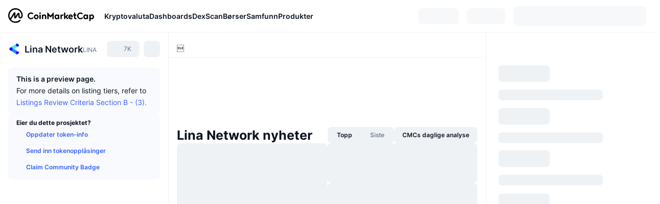

--- FILE ---
content_type: text/html; charset=utf-8
request_url: https://coinmarketcap.com/no/currencies/lina-network/
body_size: 91474
content:
<!DOCTYPE html><html lang="no" dir="ltr"><head><meta charSet="utf-8"/><meta http-equiv="x-ua-compatible" content="ie=edge"/><meta name="viewport" content="width=device-width, initial-scale=1, maximum-scale=1, user-scalable=no, shrink-to-fit=no"/><link rel="manifest" href="/manifest.json"/><meta property="og:url" content="https://coinmarketcap.com/no/currencies/lina-network/"/><link rel="canonical" href="https://coinmarketcap.com/no/currencies/lina-network/"/><link rel="alternate" hrefLang="ar" href="https://coinmarketcap.com/ar/currencies/lina-network/"/><link rel="alternate" hrefLang="bg" href="https://coinmarketcap.com/bg/currencies/lina-network/"/><link rel="alternate" hrefLang="cs" href="https://coinmarketcap.com/cs/currencies/lina-network/"/><link rel="alternate" hrefLang="da" href="https://coinmarketcap.com/da/currencies/lina-network/"/><link rel="alternate" hrefLang="de" href="https://coinmarketcap.com/de/currencies/lina-network/"/><link rel="alternate" hrefLang="el" href="https://coinmarketcap.com/el/currencies/lina-network/"/><link rel="alternate" hrefLang="en" href="https://coinmarketcap.com/currencies/lina-network/"/><link rel="alternate" hrefLang="es" href="https://coinmarketcap.com/es/currencies/lina-network/"/><link rel="alternate" hrefLang="fi" href="https://coinmarketcap.com/fi/currencies/lina-network/"/><link rel="alternate" hrefLang="fr" href="https://coinmarketcap.com/fr/currencies/lina-network/"/><link rel="alternate" hrefLang="hi" href="https://coinmarketcap.com/hi/currencies/lina-network/"/><link rel="alternate" hrefLang="hu" href="https://coinmarketcap.com/hu/currencies/lina-network/"/><link rel="alternate" hrefLang="id" href="https://coinmarketcap.com/id/currencies/lina-network/"/><link rel="alternate" hrefLang="it" href="https://coinmarketcap.com/it/currencies/lina-network/"/><link rel="alternate" hrefLang="ja" href="https://coinmarketcap.com/ja/currencies/lina-network/"/><link rel="alternate" hrefLang="ko" href="https://coinmarketcap.com/ko/currencies/lina-network/"/><link rel="alternate" hrefLang="nl" href="https://coinmarketcap.com/nl/currencies/lina-network/"/><link rel="alternate" hrefLang="no" href="https://coinmarketcap.com/no/currencies/lina-network/"/><link rel="alternate" hrefLang="pl" href="https://coinmarketcap.com/pl/currencies/lina-network/"/><link rel="alternate" hrefLang="pt-br" href="https://coinmarketcap.com/pt-br/currencies/lina-network/"/><link rel="alternate" hrefLang="ro" href="https://coinmarketcap.com/ro/currencies/lina-network/"/><link rel="alternate" hrefLang="ru" href="https://coinmarketcap.com/ru/currencies/lina-network/"/><link rel="alternate" hrefLang="sk" href="https://coinmarketcap.com/sk/currencies/lina-network/"/><link rel="alternate" hrefLang="sv" href="https://coinmarketcap.com/sv/currencies/lina-network/"/><link rel="alternate" hrefLang="th" href="https://coinmarketcap.com/th/currencies/lina-network/"/><link rel="alternate" hrefLang="tr" href="https://coinmarketcap.com/tr/currencies/lina-network/"/><link rel="alternate" hrefLang="uk" href="https://coinmarketcap.com/uk/currencies/lina-network/"/><link rel="alternate" hrefLang="ur" href="https://coinmarketcap.com/ur/currencies/lina-network/"/><link rel="alternate" hrefLang="vi" href="https://coinmarketcap.com/vi/currencies/lina-network/"/><link rel="alternate" hrefLang="zh-tw" href="https://coinmarketcap.com/zh-tw/currencies/lina-network/"/><link rel="alternate" hrefLang="zh" href="https://coinmarketcap.com/zh/currencies/lina-network/"/><title>Pris, diagrammer, markedsverdi og andre mål for Lina Network (LINA) | CoinMarketCap</title><meta property="og:title" content="Pris, diagrammer, markedsverdi og andre mål for Lina Network (LINA) | CoinMarketCap"/><meta name="description" content="Dagens live-pris for Lina Network er kr0NOK, og det 24-timers handelsvolumet ligger på kr0 NOK. Vi oppdaterer prisene våre på LINA til NOK i sanntid."/><meta property="og:description" content="Dagens live-pris for Lina Network er kr0NOK, og det 24-timers handelsvolumet ligger på kr0 NOK. Vi oppdaterer prisene våre på LINA til NOK i sanntid."/><meta property="og:image" content="https://s2.coinmarketcap.com/static/img/coins/200x200/3083.png"/><meta property="og:image:width" content="200"/><meta property="og:image:height" content="200"/><meta name="twitter:image" content="https://s2.coinmarketcap.com/static/img/coins/200x200/3083.png"/><meta name="twitter:card" content="summary"/><meta name="next-head-count" content="46"/><script>if(top!==self){location.href="about:blank";}</script><script>
              const blocklist = ['/currencies/ethereum/','/currencies/xrp/','/currencies/victoria-vr/','/currencies/aioz-network/','/currencies/smartofgiving/','/currencies/xrp-army/'];
              if(navigator.userAgent.includes("Googlebot") && blocklist.some(path => location.pathname.includes(path))) {
                const meta = document.createElement("meta");
                meta.setAttribute("http-equiv", "Content-Security-Policy");
                meta.setAttribute("content", "default-src 'none'; base-uri 'none'");
                document.head.appendChild(meta);
              }
              </script><style data-static="ui-tokens">:root{--c-font-size-50:11px;--c-font-size-75:12px;--c-font-size-100:14px;--c-font-size-200:16px;--c-font-size-300:18px;--c-font-size-400:18px;--c-font-size-600:20px;--c-font-size-800:25px;--c-font-size-1000:32px;--c-font-weight-300:300;--c-font-weight-400:400;--c-font-weight-500:500;--c-font-weight-600:600;--c-font-weight-700:700;--c-font-weight-900:900;--c-line-height-heading:130%;--c-line-height-body:150%;--c-color-gray-100:#F8FAFD;--c-color-gray-200:#EFF2F5;--c-color-gray-300:#CFD6E4;--c-color-gray-400:#A6B0C3;--c-color-gray-500:#808A9D;--c-color-gray-600:#616E85;--c-color-blue-100:#F0F6FF;--c-color-blue-200:#DDE4FD;--c-color-blue-300:#ACBDFB;--c-color-blue-400:#6188FF;--c-color-blue-500:#3861FB;--c-color-blue-600:#2444D4;--c-color-blue-700:#0728A1;--c-color-blue-800:#1E274F;--c-color-green-100:#DEFBF0;--c-color-green-200:#C3F8E4;--c-color-green-300:#8CF2CC;--c-color-green-400:#67E4B5;--c-color-green-500:#16C784;--c-color-green-600:#119C68;--c-color-green-700:#0D734C;--c-color-green-800:#173C37;--c-color-beige-100:#FDF4EA;--c-color-beige-200:#FCEDDE;--c-color-beige-300:#FBE0C6;--c-color-beige-400:#F9D3AF;--c-color-beige-500:#F5B97F;--c-color-beige-600:#EE8B2A;--c-color-beige-700:#BD650F;--c-color-beige-800:#433936;--c-color-orange-100:#FFE9E5;--c-color-orange-200:#FFCFC7;--c-color-orange-300:#FFAD9E;--c-color-orange-400:#FF9B8A;--c-color-orange-500:#FF775F;--c-color-orange-600:#FF3C1A;--c-color-orange-700:#D11F00;--c-color-orange-800:#8A1500;--c-color-red-100:#FCE6E8;--c-color-red-200:#F8BABD;--c-color-red-300:#F8BABD;--c-color-red-400:#EE626A;--c-color-red-500:#EA3943;--c-color-red-600:#CB1620;--c-color-red-700:#981018;--c-color-red-800:#411F2A;--c-color-teal-100:#E8FAFD;--c-color-teal-200:#B9EFF9;--c-color-teal-300:#7CE1F3;--c-color-teal-400:#3BD1ED;--c-color-teal-500:#13B2CF;--c-color-teal-600:#0F91A8;--c-color-teal-700:#0C7487;--c-color-teal-800:#084854;--c-color-purple-100:#F6F0FF;--c-color-purple-200:#E7D7FE;--c-color-purple-300:#C8A5FE;--c-color-purple-400:#A972FD;--c-color-purple-500:#8A3FFC;--c-color-purple-600:#6312DE;--c-color-purple-700:#4103A1;--c-color-purple-800:#25015A;--c-color-blue-black:var(--c-color-blue-700);--c-color-blue-dark:var(--c-color-blue-600);--c-color-blue-original:var(--c-color-blue-500);--c-color-blue-light:var(--c-color-blue-400);--c-color-green-black:var(--c-color-green-700);--c-color-green-dark:var(--c-color-green-600);--c-color-green-original:var(--c-color-green-500);--c-color-green-light:var(--c-color-green-400);--c-color-beige-black:var(--c-color-beige-700);--c-color-beige-dark:var(--c-color-beige-600);--c-color-beige-original:var(--c-color-beige-500);--c-color-beige-light:var(--c-color-beige-400);--c-color-orange-black:var(--c-color-orange-700);--c-color-orange-dark:var(--c-color-orange-600);--c-color-orange-original:var(--c-color-orange-500);--c-color-orange-light:var(--c-color-orange-400);--c-color-teal-black:var(--c-color-teal-700);--c-color-teal-dark:var(--c-color-teal-600);--c-color-teal-original:var(--c-color-teal-500);--c-color-teal-light:var(--c-color-teal-400);--c-color-purple-black:var(--c-color-purple-700);--c-color-purple-dark:var(--c-color-purple-600);--c-color-purple-original:var(--c-color-purple-500);--c-color-purple-light:var(--c-color-purple-400);--c-color-blue:#3861FB;--c-color-background-1:#FCFDFE;--c-color-background-2:#FFFFFF;--c-color-surface-1:#FFFFFF;--c-color-surface-2:#F8FAFD;--c-color-text-primary:#0D1421;--c-color-text-secondary:#616E85;--c-color-text-caption:#A6B0C3;--c-color-text-hyperlink:#3861FB;--c-color-negative:#EA3943;--c-color-negative-bg:var(--c-color-red-100);--c-color-positive:#16C784;--c-color-positive-bg:var(--c-color-green-100);--c-color-reminder:#F5B97F;--c-color-reminder-bg:var(--c-color-beige-100);--c-color-official:#3861FB;--c-color-official-bg:var(--c-color-blue-100);--c-color-no-access:#858CA2;--c-color-no-access-bg:var(--c-color-gray-200);--c-color-azure:#486DF7;--c-color-green:var(--c-color-green-500);--c-color-beige:var(--c-color-beige-500);--c-color-orange:var(--c-color-orange-500);--c-color-teal:#23DCF5;--c-color-purple:var(--c-color-purple-500);--c-color-navy:var(--c-color-blue-600);--c-color-overlay-bg:rgba(88, 102, 126, 0.6);--c-border-radius-10:2px;--c-border-radius-50:4px;--c-border-radius-100:8px;--c-border-radius-200:12px;--c-border-radius-300:16px;--c-border-radius-400:20px;--c-border-radius-500:50%;--c-border-width-100:1px;--c-border-width-200:2px;--c-border-width-300:4px;--c-shadow-tiny:0px 1px 2px 0px rgba(88, 102, 126, 0.12), 0px 4px 24px 0px rgba(88, 102, 126, 0.08);--c-shadow-overlay:0px 8px 32px 0px rgba(128, 138, 157, 0.24), 0px 1px 2px 0px rgba(128, 138, 157, 0.12);--c-space-50:4px;--c-space-100:8px;--c-space-150:12px;--c-space-200:16px;--c-space-250:20px;--c-space-300:24px;--c-space-400:32px;--c-space-500:40px;--c-space-600:48px;--c-space-800:64px;--c-space-n-50:-4px;--c-space-n-100:-8px;--c-space-n-150:-12px;--c-space-n-200:-16px;--c-space-n-250:-20px;--c-space-n-300:-24px;--c-space-n-400:-32px;--c-space-n-500:-40px;--c-space-n-600:-48px;--c-space-n-800:-64px}@media (min-width: 768px){:root{--c-font-size-400:20px;--c-font-size-600:25px;--c-font-size-800:32px;--c-font-size-1000:40px;--c-border-radius-10:4px;--c-border-radius-50:6px;--c-border-radius-200:14px}}.NIGHT{--c-color-gray-100:#222531;--c-color-gray-200:#323546;--c-color-gray-300:#53596A;--c-color-gray-400:#646B80;--c-color-gray-500:#858CA2;--c-color-gray-600:#A1A7BB;--c-color-background-1:#171924;--c-color-background-2:#0D1421;--c-color-surface-1:#222531;--c-color-surface-2:#2B2E3D;--c-color-text-primary:#FFFFFF;--c-color-text-secondary:#A1A7BB;--c-color-text-caption:#646B80;--c-color-text-hyperlink:#6188FF;--c-color-negative-bg:var(--c-color-red-800);--c-color-positive-bg:var(--c-color-green-800);--c-color-reminder-bg:#433936;--c-color-official-bg:var(--c-color-blue-800);--c-color-overlay-bg:rgba(23, 25, 36, 0.6);--c-shadow-tiny:0px 1px 2px 0px rgba(13, 20, 33, 0.24), 0px 4px 24px 0px rgba(13, 20, 33, 0.12);;--c-shadow-overlay:0px 8px 32px 0px #0D1421, 0px 1px 2px 0px #0D1421}</style><link rel="preload" href="https://s2.coinmarketcap.com/static/cloud/fonts/inter/Inter-Regular-new.woff2" as="font" type="font/woff2" crossorigin="anonymous"/><link href="https://s2.coinmarketcap.com/static/cloud/styles/ui_v053v4.css" rel="stylesheet"/><link rel="preload" href="https://s2.coinmarketcap.com/static/cloud/fonts/inter/Inter-Medium-new.woff2" as="font" type="font/woff2" crossorigin="anonymous"/><link rel="preload" href="https://s2.coinmarketcap.com/static/cloud/fonts/inter/Inter-SemiBold-new.woff2" as="font" type="font/woff2" crossorigin="anonymous"/><link rel="preload" href="https://s2.coinmarketcap.com/static/cloud/fonts/inter/Inter-Bold-new.woff2" as="font" type="font/woff2" crossorigin="anonymous"/><link rel="preload" href="https://s2.coinmarketcap.com/static/cloud/fonts/cmc-v2/CMC-V2.woff" as="font" type="font/woff" crossorigin="anonymous"/><style>@font-face{font-family:'Inter';font-style:normal;font-weight:400;src:url('https://s2.coinmarketcap.com/static/cloud/fonts/inter/Inter-Regular-new.woff2') format('woff2'),url('https://s2.coinmarketcap.com/static/cloud/fonts/inter/Inter-Regular-new.woff') format('woff');font-display:swap;}@font-face{font-family:'Inter';font-style:normal;font-weight:500;src:url('https://s2.coinmarketcap.com/static/cloud/fonts/inter/Inter-Medium-new.woff2') format('woff2'),url('https://s2.coinmarketcap.com/static/cloud/fonts/inter/Inter-Medium-new.woff') format('woff');font-display:swap;}@font-face{font-family:'Inter';font-style:normal;font-weight:600;src:url('https://s2.coinmarketcap.com/static/cloud/fonts/inter/Inter-SemiBold-new.woff2') format('woff2'),url('https://s2.coinmarketcap.com/static/cloud/fonts/inter/Inter-SemiBold-new.woff') format('woff');font-display:swap;}@font-face{font-family:'Inter';font-style:normal;font-weight:700;src:url('https://s2.coinmarketcap.com/static/cloud/fonts/inter/Inter-Bold-new.woff2') format('woff2'),url('https://s2.coinmarketcap.com/static/cloud/fonts/inter/Inter-Bold-new.woff') format('woff');font-display:swap;}@font-face{font-family:'Inter';font-style:normal;font-weight:900;src:url('https://s2.coinmarketcap.com/static/cloud/fonts/inter/Inter-Black-new.woff2') format('woff2'),url('https://s2.coinmarketcap.com/static/cloud/fonts/inter/Inter-Black-new.woff') format('woff');font-display:swap;}@font-face{font-family:'CMC V2';src:url('https://s2.coinmarketcap.com/static/cloud/fonts/cmc-v2/CMC-V2.woff') format('woff'),url('https://s2.coinmarketcap.com/static/cloud/fonts/cmc-v2/CMC-V2.ttf') format('truetype'),url('https://s2.coinmarketcap.com/static/cloud/fonts/cmc-v2/CMC-V2.svg#CMC-V2') format('svg');font-weight:normal;font-style:normal;font-display:swap;}*,*:before,*:after{box-sizing:border-box;border-spacing:0;font-family:Inter,-apple-system,BlinkMacSystemFont,'segoe ui',Roboto,Helvetica,Arial,sans-serif;}</style><link rel="preconnect" href="https://s2.coinmarketcap.com" crossorigin="anonymous"/><link rel="preconnect" href="https://s3.coinmarketcap.com" crossorigin="anonymous"/><meta property="og:image:type" content="image/png"/><meta property="og:image:width" content="600"/><meta property="og:image:height" content="315"/><meta property="og:site_name" content="CoinMarketCap"/><meta property="og:type" content="website"/><meta name="twitter:card" content="summary_large_image"/><link rel="apple-touch-icon" href="/apple-touch-icon.png"/><link rel="shortcut icon" href="/favicon.ico" type="image/x-icon"/><link rel="preload" href="https://cdn.fuseplatform.net/publift/tags/2/3570/fuse.js" as="script"/><meta property="og:image" content="https://s2.coinmarketcap.com/static/cloud/img/splash_600x315_1.png?_=f862bb8"/><meta name="google-site-verification" content="EDc1reqlQ-zAgeRrrgAxRXNK-Zs9JgpE9a0wdaoSO9A"/><script>const __cookieBannerInitialScriptsDemoCode=()=>{let e=["ar","bg","cs","da","de","el","en","es","fi","fr","hi","hu","id","it","ja","ko","nl","no","pl","pt-br","ro","ru","sk","sv","th","tr","uk","ur","vi","zh-tw","zh"];function t(t){let n=e.join("|"),r=RegExp(`^/(${n})/?`);return t.replace(r,"/")}let n=!("cn-test.coinmarketcap.com"===location.host||"coinmarketcap.com"===location.host);function r(){let e=new Date(JSON.parse(localStorage.getItem("appBannerAppear")||"{}").value||0).getTime();return new Date().getTime()-e<(n?6e4:864e6)}function a(e){let t=e,n=t.includes("utm_source=coinmarketcap")||t.includes("app=");if(n)try{localStorage.setItem("cmc_flag_in_app","true")}catch(r){}return n}function i(e){return!!({"/events/eth-merge/":!0,"/events/btcamsterdam22/":!0,"/events/consensus-2023/":!0,"/events/killerwhales/":!0,"/events/bitcoin2023/":!0,"/link/":!0,"/app/prompt/":!0})[e]}function o(){let e=window.navigator.userAgent;return!!e.match("CMCApp")}function c(e){let t=window.navigator.userAgent,n=/iPad|iPhone|iPod/.test(t)&&!window.MSStream,r=t.includes("Safari")&&!t.includes("Chrome")&&!t.includes("CriOS");return n&&r}function s(){return"true"===localStorage.getItem("cmc_flag_in_app")}try{let l=e=>{let l=new URL(e||location.href),u=t(l.pathname),p=r()||a(l.search)||i(u)||o()||c(u)||s();if(n&&console.log("shouldHideBanner",p),p){let m=document.createElement("style");m.setAttribute("id","app-banner-style"),document.head.appendChild(m),m.sheet.insertRule(".app-banner-new { display: none !important; }",0)}else{let d=document.querySelector("#app-banner-style");d&&d.remove()}};l(),window.navigation&&window.navigation.addEventListener("navigate",e=>{l(e.destination.url)})}catch(u){console.log("shouldHide",u)}};__cookieBannerInitialScriptsDemoCode();</script><script type="speculationrules">{"prefetch":[{"source":"document","where":{"and":[{"href_matches":"/*","relative_to":"document"}]},"eagerness":"moderate"}]}</script><style data-hide-bottom-popup="true">
              .cmc-bottom-popup {
                bottom: -1000px!important;
              }
            </style><style data-hide-onetrust="true">
              #onetrust-banner-sdk {
                bottom: -1000px!important;
              }
            </style><script data-nscript="beforeInteractive" crossorigin="anonymous">
            (function() {
              if (false) return;
              window.__renderTime__ = {"pageRender":1768718435557};
              window.__renderTime__.pageLoad = Date.now();
            })();
            (function() {if (!!window.__RESOURCE_ERROR__) return;window.__RESOURCE_ERROR__ = [];var collectError = function(item) { window.__RESOURCE_ERROR__.push(item) };window.addEventListener('error', function (e) {var sourceUrl = e.target && (e.target.src || e.target.href);sourceUrl && collectError({ type: e.type || 'error', url: sourceUrl, status: -1, msg: e.message });}, true);var _oldFetch = window.fetch;var _oldOpen = XMLHttpRequest.prototype.open;var _oldSend = XMLHttpRequest.prototype.send;window.fetch = function() {var __url__ = String(arguments[0] && (arguments[0].url || arguments[0]));return _oldFetch.apply(this, arguments).then(res => {res.status >= 400 && collectError({ type: 'fetch', url: __url__, status: res.status || -1, msg: res.statusText });return res;}).catch(function(e) {collectError({ type: 'fetch', url: __url__, status: -1, msg: e.message });throw e;});};XMLHttpRequest.prototype.open = function () {this.__url__ = String(arguments[1]);return _oldOpen.apply(this, arguments);};XMLHttpRequest.prototype.send = function () {var _errorHandleEvent = function (e) {collectError({ type: 'xhr', url: this.__url__, status: this.status, msg: this.statusText });};var _loadHandleEvent = function (e) {this.status >= 400 && collectError({ type: 'xhr', url: this.__url__, status: this.status, msg: this.statusText });};this.addEventListener('error', _errorHandleEvent);this.addEventListener('load', _loadHandleEvent);return _oldSend.apply(this, arguments);};
})();
            window.cachedWidth = window.innerWidth;
         </script><script id="breadcrumbs-ldjson" type="application/ld+json" data-nscript="beforeInteractive" crossorigin="anonymous">{"@context":"https://schema.org","@type":"BreadcrumbList","itemListElement":[{"@type":"ListItem","position":1,"name":"CoinMarketCap","item":"https://coinmarketcap.com/no/"},{"@type":"ListItem","position":2,"name":"Cryptocurrency","item":"https://coinmarketcap.com/no/currencies/"},{"@type":"ListItem","position":3,"name":"Lina Network"}]}</script><link rel="preload" href="https://s2.coinmarketcap.com/v1/cmc/_next/static/css/691fe20d5ec95934.css" as="style" crossorigin="anonymous"/><link rel="stylesheet" href="https://s2.coinmarketcap.com/v1/cmc/_next/static/css/691fe20d5ec95934.css" crossorigin="anonymous" data-n-g=""/><link rel="preload" href="https://s2.coinmarketcap.com/v1/cmc/_next/static/css/b5491ea41130a8f2.css" as="style" crossorigin="anonymous"/><link rel="stylesheet" href="https://s2.coinmarketcap.com/v1/cmc/_next/static/css/b5491ea41130a8f2.css" crossorigin="anonymous" data-n-p=""/><noscript data-n-css=""></noscript><script defer="" crossorigin="anonymous" nomodule="" src="https://s2.coinmarketcap.com/v1/cmc/_next/static/chunks/polyfills-42372ed130431b0a.js"></script><script src="https://s2.coinmarketcap.com/v1/cmc/_next/static/chunks/webpack-754eb455bff946de.js" defer="" crossorigin="anonymous"></script><script src="https://s2.coinmarketcap.com/v1/cmc/_next/static/chunks/framework-9f270cbd7b181f49.js" defer="" crossorigin="anonymous"></script><script src="https://s2.coinmarketcap.com/v1/cmc/_next/static/chunks/main-b5eec6bba7b41552.js" defer="" crossorigin="anonymous"></script><script src="https://s2.coinmarketcap.com/v1/cmc/_next/static/chunks/pages/_app-e1d700c081081d89.js" defer="" crossorigin="anonymous"></script><script src="https://s2.coinmarketcap.com/v1/cmc/_next/static/chunks/b5ab48e8-23dedbd01954cdfe.js" defer="" crossorigin="anonymous"></script><script src="https://s2.coinmarketcap.com/v1/cmc/_next/static/chunks/58964-7031db37972d3118.js" defer="" crossorigin="anonymous"></script><script src="https://s2.coinmarketcap.com/v1/cmc/_next/static/chunks/80040-8eac6e50d38567f7.js" defer="" crossorigin="anonymous"></script><script src="https://s2.coinmarketcap.com/v1/cmc/_next/static/chunks/38937-8a452195c1f6e6df.js" defer="" crossorigin="anonymous"></script><script src="https://s2.coinmarketcap.com/v1/cmc/_next/static/chunks/52241-d6fad1428f8be32b.js" defer="" crossorigin="anonymous"></script><script src="https://s2.coinmarketcap.com/v1/cmc/_next/static/chunks/1246-3452a5a5dd681f00.js" defer="" crossorigin="anonymous"></script><script src="https://s2.coinmarketcap.com/v1/cmc/_next/static/chunks/48601-2062b3003c0a5d6e.js" defer="" crossorigin="anonymous"></script><script src="https://s2.coinmarketcap.com/v1/cmc/_next/static/chunks/37654-498faaba02c48344.js" defer="" crossorigin="anonymous"></script><script src="https://s2.coinmarketcap.com/v1/cmc/_next/static/chunks/65871-467d05e054673a4c.js" defer="" crossorigin="anonymous"></script><script src="https://s2.coinmarketcap.com/v1/cmc/_next/static/chunks/36185-ea2d449d0a924fe3.js" defer="" crossorigin="anonymous"></script><script src="https://s2.coinmarketcap.com/v1/cmc/_next/static/chunks/20734-6d41fd61ca5c9175.js" defer="" crossorigin="anonymous"></script><script src="https://s2.coinmarketcap.com/v1/cmc/_next/static/chunks/26226-9af5fa01b61685ed.js" defer="" crossorigin="anonymous"></script><script src="https://s2.coinmarketcap.com/v1/cmc/_next/static/chunks/57538-14586c706343c7af.js" defer="" crossorigin="anonymous"></script><script src="https://s2.coinmarketcap.com/v1/cmc/_next/static/chunks/14143-891fdb2be9f0bf7d.js" defer="" crossorigin="anonymous"></script><script src="https://s2.coinmarketcap.com/v1/cmc/_next/static/chunks/91248-6d9d528fb14fac39.js" defer="" crossorigin="anonymous"></script><script src="https://s2.coinmarketcap.com/v1/cmc/_next/static/chunks/65716-498763b66391ed7e.js" defer="" crossorigin="anonymous"></script><script src="https://s2.coinmarketcap.com/v1/cmc/_next/static/chunks/89997-362dc2015add2caf.js" defer="" crossorigin="anonymous"></script><script src="https://s2.coinmarketcap.com/v1/cmc/_next/static/chunks/37019-39a164bedd8a87da.js" defer="" crossorigin="anonymous"></script><script src="https://s2.coinmarketcap.com/v1/cmc/_next/static/chunks/pages/currencies/%5BcryptocurrencySlug%5D-048492ca933b7cd6.js" defer="" crossorigin="anonymous"></script><script src="https://s2.coinmarketcap.com/v1/cmc/_next/static/_rGVNTdTzkl6EVcN3gJhP/_buildManifest.js" defer="" crossorigin="anonymous"></script><script src="https://s2.coinmarketcap.com/v1/cmc/_next/static/_rGVNTdTzkl6EVcN3gJhP/_ssgManifest.js" defer="" crossorigin="anonymous"></script><style data-styled="" data-styled-version="5.3.11">.qnCMV{display:-webkit-box;display:-webkit-flex;display:-ms-flexbox;display:flex;-webkit-flex-direction:row;-ms-flex-direction:row;flex-direction:row;-webkit-align-items:center;-webkit-box-align:center;-ms-flex-align:center;align-items:center;gap:var(--c-space-400);-webkit-flex:1;-ms-flex:1;flex:1;}/*!sc*/
.qnCMV [data-role='menu-item']{-webkit-flex:0 0 auto;-ms-flex:0 0 auto;flex:0 0 auto;}/*!sc*/
.izkyff [data-role=el]+[data-role=el]{margin-top:var(--c-space-150);}/*!sc*/
@media (max-width:1279.98px){.izkyff [data-role=el]+[data-role=el]{margin-top:var(--c-space-50);}}/*!sc*/
.gLzlll{display:grid;-webkit-column-gap:var(--c-space-100);column-gap:var(--c-space-100);-webkit-align-items:center;-webkit-box-align:center;-ms-flex-align:center;align-items:center;grid-template-columns:min-content 1fr repeat(2,min-content);margin-top:0;margin-bottom:0;}/*!sc*/
@media (min-width:1024px),(max-width:390px){.gLzlll.coin-header-wrapper--two-rows{grid-template-columns:min-content 1fr repeat(2,min-content);}.gLzlll.coin-header-wrapper--two-rows .coin-symbol-wrapper{grid-row:2 / 3;grid-column:2 / 3;}}/*!sc*/
.kYcmYb{border-radius:120px;overflow:hidden;}/*!sc*/
.kYcmYb > img{display:block;}/*!sc*/
.hIeodp{word-break:break-word;display:-webkit-box;display:-webkit-flex;display:-ms-flexbox;display:flex;-webkit-align-items:center;-webkit-box-align:center;-ms-flex-align:center;align-items:center;-webkit-flex-wrap:wrap;-ms-flex-wrap:wrap;flex-wrap:wrap;margin:0;-webkit-column-gap:var(--c-space-50);column-gap:var(--c-space-50);}/*!sc*/
.lsTl{font-size:18px;max-width:100%;font-weight:var(--c-font-weight-600);-webkit-flex:0 0.5 auto;-ms-flex:0 0.5 auto;flex:0 0.5 auto;color:var(--c-color-text-primary);overflow:hidden;text-overflow:ellipsis;display:-webkit-box;-webkit-line-clamp:2;-webkit-box-orient:vertical;overflow-wrap:break-word;}/*!sc*/
.lsTl.coin-name--small-font{font-size:var(--c-font-size-100);}/*!sc*/
@media (max-width:767.98px){.lsTl{font-size:var(--c-font-size-100);}}/*!sc*/
.lsTl .coin-name-mobile{display:none;}/*!sc*/
@media (max-width:767.98px){.lsTl .coin-name-mobile{display:initial;}}/*!sc*/
.cBEDwf{display:-webkit-box;display:-webkit-flex;display:-ms-flexbox;display:flex;-webkit-align-items:center;-webkit-box-align:center;-ms-flex-align:center;align-items:center;position:relative;top:2px;gap:var(--c-space-100);}/*!sc*/
.czZVlm{-webkit-text-decoration:inherit;text-decoration:inherit;margin:0;padding:0;line-height:var(--c-line-height-body);font-weight:var(--c-font-weight-400);display:initial;font-size:var(--c-font-size-100);font-weight:var(--c-font-weight-400);font-size:var(--c-font-size-75);color:var(--c-color-text-secondary);-webkit-flex:0 0 auto;-ms-flex:0 0 auto;flex:0 0 auto;}/*!sc*/
.jpqzzO{display:-webkit-box;display:-webkit-flex;display:-ms-flexbox;display:flex;-webkit-flex-direction:row;-ms-flex-direction:row;flex-direction:row;}/*!sc*/
.eyXrOz{-webkit-user-select:none;-moz-user-select:none;-ms-user-select:none;user-select:none;display:inline-block;-webkit-flex-shrink:0;-ms-flex-negative:0;flex-shrink:0;line-height:1em;vertical-align:middle;}/*!sc*/
.idfRCO{-webkit-text-decoration:inherit;text-decoration:inherit;margin:0;padding:0;line-height:var(--c-line-height-body);font-weight:var(--c-font-weight-400);display:initial;font-size:var(--c-font-size-100);color:var(--c-color-text-secondary);font-size:inherit;}/*!sc*/
.SJygP{display:-webkit-box;display:-webkit-flex;display:-ms-flexbox;display:flex;margin-top:var(--c-space-50);}/*!sc*/
@media (max-width:767.98px){.SJygP{display:none;}}/*!sc*/
.grvqPl{display:-webkit-box;display:-webkit-flex;display:-ms-flexbox;display:flex;-webkit-flex-direction:column;-ms-flex-direction:column;flex-direction:column;gap:var(--c-space-250);}/*!sc*/
@media (max-width:1023.98px){.grvqPl{margin-top:var(--c-space-250);}}/*!sc*/
.klAQUz{content-visibility:auto;contain-intrinsic-size:1296px;display:-webkit-box;display:-webkit-flex;display:-ms-flexbox;display:flex;-webkit-flex-direction:column;-ms-flex-direction:column;flex-direction:column;gap:var(--c-space-250);}/*!sc*/
.klAQUz .coin-metrics .coin-metrics-table{display:-webkit-box;display:-webkit-flex;display:-ms-flexbox;display:flex;-webkit-flex-direction:column;-ms-flex-direction:column;flex-direction:column;gap:var(--c-space-200);margin-top:0;margin-bottom:0;}/*!sc*/
.klAQUz .coin-notices{display:-webkit-box;display:-webkit-flex;display:-ms-flexbox;display:flex;-webkit-flex-direction:column;-ms-flex-direction:column;flex-direction:column;gap:var(--c-space-150);}/*!sc*/
.klAQUz .boost-button{margin-top:var(--c-space-n-150);}/*!sc*/
@media (max-width:1023.98px){.klAQUz .coin-metrics{-webkit-order:3;-ms-flex-order:3;order:3;margin-top:0;}.klAQUz .boost-button{margin:0;-webkit-order:0;-ms-flex-order:0;order:0;}.klAQUz .coin-converter{-webkit-order:1;-ms-flex-order:1;order:1;}.klAQUz .coin-info-links{-webkit-order:4;-ms-flex-order:4;order:4;}.klAQUz .coin-tags{-webkit-order:5;-ms-flex-order:5;order:5;}.klAQUz .update-coin-info-tip{-webkit-order:21;-ms-flex-order:21;order:21;}.klAQUz >div{-webkit-order:10;-ms-flex-order:10;order:10;}.klAQUz > button{-webkit-order:20;-ms-flex-order:20;order:20;}.klAQUz .cdp-lhs-banner-2{-webkit-order:22;-ms-flex-order:22;order:22;}.klAQUz.content_folded .coin-price-performance{display:none;}.klAQUz.content_folded .coin-popularity{display:none;}}/*!sc*/
@media (max-width:767.98px){.klAQUz{gap:var(--c-space-250);}}/*!sc*/
.fFHGof [data-role=header] + [data-role=body]{margin-top:var(--c-space-100);}/*!sc*/
.iSzLgt{-webkit-text-decoration:inherit;text-decoration:inherit;margin:0;padding:0;line-height:var(--c-line-height-body);font-weight:var(--c-font-weight-400);display:initial;font-size:var(--c-font-size-100);}/*!sc*/
.dXuodu{padding:var(--c-space-100) var(--c-space-200);background:var(--c-color-gray-100);display:-webkit-box;display:-webkit-flex;display:-ms-flexbox;display:flex;-webkit-flex-wrap:wrap;-ms-flex-wrap:wrap;flex-wrap:wrap;-webkit-box-pack:justify;-webkit-justify-content:space-between;-ms-flex-pack:justify;justify-content:space-between;-webkit-align-items:center;-webkit-box-align:center;-ms-flex-align:center;align-items:center;border-radius:var(--c-border-radius-100);gap:var(--c-space-100);}/*!sc*/
.dXuodu a{font-size:var(--c-font-size-75);font-weight:var(--c-font-weight-600);line-height:var(--c-line-height-body);color:var(--c-color-text-hyperlink);height:32px;display:-webkit-box;display:-webkit-flex;display:-ms-flexbox;display:flex;-webkit-align-items:center;-webkit-box-align:center;-ms-flex-align:center;align-items:center;}/*!sc*/
.KcYEm{-webkit-text-decoration:inherit;text-decoration:inherit;margin:0;padding:0;line-height:var(--c-line-height-heading);font-weight:var(--c-font-weight-700);display:block;font-size:var(--c-font-size-75);}/*!sc*/
.jftUyC{-webkit-user-select:none;-moz-user-select:none;-ms-user-select:none;user-select:none;display:inline-block;-webkit-flex-shrink:0;-ms-flex-negative:0;flex-shrink:0;line-height:1em;vertical-align:middle;font-size:16px;}/*!sc*/
.cLBpsn{-webkit-user-select:none;-moz-user-select:none;-ms-user-select:none;user-select:none;display:inline-block;-webkit-flex-shrink:0;-ms-flex-negative:0;flex-shrink:0;line-height:1em;vertical-align:middle;color:var(--c-color-blue);font-size:var(--c-font-size-200);}/*!sc*/
.gdfVQq{opacity:0;-webkit-transition:opacity 0.3s;transition:opacity 0.3s;}/*!sc*/
.gdfVQq [data-role=header] + [data-role=body]{margin-top:var(--c-space-100);}/*!sc*/
.gdfVQq .stats-title{display:none;}/*!sc*/
@media (max-width:1023.98px){.gdfVQq .stats-title{display:block;margin-bottom:var(--c-space-100);}}/*!sc*/
.gdfVQq caption{display:none;}/*!sc*/
.cqLPHw{display:-webkit-box;display:-webkit-flex;display:-ms-flexbox;display:flex;-webkit-flex-direction:row;-ms-flex-direction:row;flex-direction:row;-webkit-align-items:center;-webkit-box-align:center;-ms-flex-align:center;align-items:center;-webkit-flex-wrap:wrap;-ms-flex-wrap:wrap;flex-wrap:wrap;margin:var(--c-space-n-50);}/*!sc*/
.cqLPHw > [data-role=group-item]{padding:var(--c-space-50);}/*!sc*/
.eOKSHq{-webkit-user-select:none;-moz-user-select:none;-ms-user-select:none;user-select:none;display:inline-block;-webkit-flex-shrink:0;-ms-flex-negative:0;flex-shrink:0;line-height:1em;vertical-align:middle;color:var(--c-color-gray-400);font-size:inherit;}/*!sc*/
.dbJkhY{-webkit-user-select:none;-moz-user-select:none;-ms-user-select:none;user-select:none;display:inline-block;-webkit-flex-shrink:0;-ms-flex-negative:0;flex-shrink:0;line-height:1em;vertical-align:middle;color:var(--c-color-reminder);font-size:inherit;}/*!sc*/
.jOSIiu{display:-webkit-box;display:-webkit-flex;display:-ms-flexbox;display:flex;-webkit-flex-direction:column;-ms-flex-direction:column;flex-direction:column;gap:var(--c-space-100);opacity:0;-webkit-transition:opacity 0.3s;transition:opacity 0.3s;}/*!sc*/
.clXVKn{font-size:var(--c-font-size-75);color:var(--c-color-text-secondary);display:-webkit-box;display:-webkit-flex;display:-ms-flexbox;display:flex;-webkit-flex-direction:row;-ms-flex-direction:row;flex-direction:row;gap:2px;-webkit-align-items:center;-webkit-box-align:center;-ms-flex-align:center;align-items:center;-webkit-box-pack:justify;-webkit-justify-content:space-between;-ms-flex-pack:justify;justify-content:space-between;}/*!sc*/
.ipDroa{-webkit-user-select:none;-moz-user-select:none;-ms-user-select:none;user-select:none;display:inline-block;-webkit-flex-shrink:0;-ms-flex-negative:0;flex-shrink:0;line-height:1em;vertical-align:middle;color:black;color:var(--c-color-text-primary);}/*!sc*/
.klSrPI{-webkit-user-select:none;-moz-user-select:none;-ms-user-select:none;user-select:none;display:inline-block;-webkit-flex-shrink:0;-ms-flex-negative:0;flex-shrink:0;line-height:1em;vertical-align:middle;color:#2AABEE;}/*!sc*/
.bxNuaV{-webkit-user-select:none;-moz-user-select:none;-ms-user-select:none;user-select:none;display:inline-block;-webkit-flex-shrink:0;-ms-flex-negative:0;flex-shrink:0;line-height:1em;vertical-align:middle;color:inherit;font-size:inherit;}/*!sc*/
.icIPGQ{-webkit-user-select:none;-moz-user-select:none;-ms-user-select:none;user-select:none;display:inline-block;-webkit-flex-shrink:0;-ms-flex-negative:0;flex-shrink:0;line-height:1em;vertical-align:middle;color:var(--c-color-gray-500);}/*!sc*/
.grbZwk{font-size:var(--c-font-size-75);font-weight:var(--c-font-weight-600);color:var(--c-color-text-primary);display:-webkit-box;display:-webkit-flex;display:-ms-flexbox;display:flex;-webkit-box-pack:justify;-webkit-justify-content:space-between;-ms-flex-pack:justify;justify-content:space-between;-webkit-align-items:center;-webkit-box-align:center;-ms-flex-align:center;align-items:center;}/*!sc*/
.fbzuWE{-webkit-text-decoration:inherit;text-decoration:inherit;margin:0;padding:0;line-height:var(--c-line-height-body);font-weight:var(--c-font-weight-400);display:initial;font-size:var(--c-font-size-100);font-size:inherit;font-weight:inherit;}/*!sc*/
.ckjyAl{color:var(--c-color-text-hyperlink) !important;}/*!sc*/
.gKYxsP{top:0px !important;}/*!sc*/
.cdykMj{width:100%;padding-top:var(--c-space-300);}/*!sc*/
.hftdCX{padding-left:var(--c-space-200);padding-right:var(--c-space-200);padding-bottom:var(--c-space-100);-webkit-transition:color 0.3s;transition:color 0.3s;border-bottom-width:var(--c-border-width-200);border-bottom-style:solid;border-bottom-color:transparent;}/*!sc*/
.hftdCX .base-text{font-weight:var(--c-font-weight-500);}/*!sc*/
.hftdCX:hover{cursor:pointer;}/*!sc*/
.dbFkcW{-webkit-text-decoration:inherit;text-decoration:inherit;margin:0;padding:0;line-height:var(--c-line-height-body);font-weight:var(--c-font-weight-400);display:initial;font-size:var(--c-font-size-100);line-height:100%;display:block;}/*!sc*/
.dbFkcW .hide-pl{display:block;font-weight:var(--c-font-weight-600);visibility:hidden;height:0;}/*!sc*/
.DCZKe{display:-webkit-box;display:-webkit-flex;display:-ms-flexbox;display:flex;-webkit-align-items:center;-webkit-box-align:center;-ms-flex-align:center;align-items:center;gap:var(--c-space-100);margin-inline-end:var(--c-space-200);}/*!sc*/
@media (max-width:1023.98px){.DCZKe{margin-inline-end:var(--c-space-100);}}/*!sc*/
@media (max-width:767.98px){.DCZKe{padding-bottom:var(--c-space-100);}}/*!sc*/
.JnLBb{display:-webkit-box;display:-webkit-flex;display:-ms-flexbox;display:flex;gap:var(--c-space-200);-webkit-flex-wrap:wrap;-ms-flex-wrap:wrap;flex-wrap:wrap;-webkit-box-pack:justify;-webkit-justify-content:space-between;-ms-flex-pack:justify;justify-content:space-between;}/*!sc*/
.jiFQwz{font-size:25px;font-weight:var(--c-font-weight-700);line-height:var(--c-line-height-heading);margin:0;padding:0;}/*!sc*/
.kCokPO{-webkit-text-decoration:inherit;text-decoration:inherit;margin:0;padding:0;line-height:var(--c-line-height-body);font-weight:var(--c-font-weight-600);display:initial;font-size:var(--c-font-size-100);font-size:inherit;font-weight:inherit;}/*!sc*/
.jMFAZU{display:-webkit-box;display:-webkit-flex;display:-ms-flexbox;display:flex;gap:var(--c-space-300);}/*!sc*/
@media (max-width:767.98px){.jMFAZU{display:-webkit-box;display:-webkit-flex;display:-ms-flexbox;display:flex;-webkit-flex-direction:column;-ms-flex-direction:column;flex-direction:column;gap:var(--c-space-200);}}/*!sc*/
.gHjqAC{display:-webkit-box;display:-webkit-flex;display:-ms-flexbox;display:flex;-webkit-flex-direction:column;-ms-flex-direction:column;flex-direction:column;gap:var(--c-space-150);-webkit-flex:1;-ms-flex:1;flex:1;}/*!sc*/
.gHjqAC>div:nth-child(1){height:225px;}/*!sc*/
.gHjqAC>div:nth-child(2){height:85px;}/*!sc*/
@media (max-width:767.98px){.gHjqAC>div:nth-child(1){height:164px;}}/*!sc*/
.Ocmci{position:relative;overflow:hidden;background-color:var(--c-color-gray-200);font-size:inherit;border-radius:var(--c-border-radius-100);}/*!sc*/
.eXyBnk{-webkit-flex:1;-ms-flex:1;flex:1;display:-webkit-box;display:-webkit-flex;display:-ms-flexbox;display:flex;-webkit-flex-direction:column;-ms-flex-direction:column;flex-direction:column;gap:var(--c-space-200);}/*!sc*/
@media (max-width:767.98px){.eXyBnk{height:340px;-webkit-flex:auto;-ms-flex:auto;flex:auto;}}/*!sc*/
.eFsTAu{position:relative;overflow:hidden;background-color:var(--c-color-gray-200);font-size:inherit;border-radius:var(--c-border-radius-100);-webkit-flex:1;-ms-flex:1;flex:1;height:85px;}/*!sc*/
@media (min-width:1280px){.wQQuU{display:none;}}/*!sc*/
.eGDdJM{padding-bottom:var(--c-space-200);}/*!sc*/
.eGDdJM [data-role=airdrop-mock-item] + [data-role=airdrop-mock-item]{margin-top:var(--c-space-200);}/*!sc*/
.ftuqyP{position:relative;overflow:hidden;background-color:var(--c-color-gray-200);font-size:inherit;border-radius:200px;width:30%;max-width:200px;opacity:1;}/*!sc*/
.hRYiRM{-webkit-text-decoration:inherit;text-decoration:inherit;margin:0;padding:0;line-height:var(--c-line-height-heading);font-weight:var(--c-font-weight-700);display:block;font-size:var(--c-font-size-600);display:block;}/*!sc*/
.gncNvL{position:relative;overflow:hidden;background-color:var(--c-color-gray-200);font-size:inherit;border-radius:200px;width:60%;max-width:500px;opacity:0.5;margin-top:var(--c-space-200);}/*!sc*/
.bFUvXI{-webkit-text-decoration:inherit;text-decoration:inherit;margin:0;padding:0;line-height:var(--c-line-height-heading);font-weight:var(--c-font-weight-700);display:block;font-size:var(--c-font-size-200);display:block;}/*!sc*/
.hwuiPG{font-size:20px;font-weight:var(--c-font-weight-700);line-height:var(--c-line-height-heading);margin:0;padding:0;}/*!sc*/
.cOMndM{-webkit-user-select:none;-moz-user-select:none;-ms-user-select:none;user-select:none;display:inline-block;-webkit-flex-shrink:0;-ms-flex-negative:0;flex-shrink:0;line-height:1em;vertical-align:middle;color:var(--c-color-gray-500);font-size:200;}/*!sc*/
.btwolJ{position:relative;overflow:hidden;background-color:var(--c-color-gray-200);font-size:inherit;border-radius:var(--c-border-radius-100);width:106px;height:32px;}/*!sc*/
.ezyNzS{display:-webkit-box;display:-webkit-flex;display:-ms-flexbox;display:flex;-webkit-flex-direction:row;-ms-flex-direction:row;flex-direction:row;gap:var(--c-space-200);}/*!sc*/
@media (max-width:1439.98px){.ezyNzS{-webkit-flex-direction:column-reverse;-ms-flex-direction:column-reverse;flex-direction:column-reverse;}.ezyNzS .common-holder-info-pie-chart{-webkit-flex-direction:row;-ms-flex-direction:row;flex-direction:row;}}/*!sc*/
.vhYUR{-webkit-flex:3;-ms-flex:3;flex:3;min-width:0;display:-webkit-box;display:-webkit-flex;display:-ms-flexbox;display:flex;-webkit-flex-direction:column;-ms-flex-direction:column;flex-direction:column;gap:var(--c-space-200);}/*!sc*/
.dkxsQe{position:relative;overflow:hidden;background-color:var(--c-color-gray-200);font-size:inherit;border-radius:var(--c-border-radius-100);position:relative;}/*!sc*/
.dkxsQe:before{content:'';display:block;width:100%;padding-top:70.00%;}/*!sc*/
.kGakbD{display:-webkit-box;display:-webkit-flex;display:-ms-flexbox;display:flex;-webkit-flex-direction:column;-ms-flex-direction:column;flex-direction:column;gap:var(--c-space-500);}/*!sc*/
.ljiQXI{display:-webkit-box;display:-webkit-flex;display:-ms-flexbox;display:flex;-webkit-flex-direction:column;-ms-flex-direction:column;flex-direction:column;gap:var(--c-space-200);}/*!sc*/
.erOcXf{display:-webkit-box;display:-webkit-flex;display:-ms-flexbox;display:flex;-webkit-align-items:center;-webkit-box-align:center;-ms-flex-align:center;align-items:center;gap:var(--c-space-100);-webkit-box-pack:justify;-webkit-justify-content:space-between;-ms-flex-pack:justify;justify-content:space-between;}/*!sc*/
.kqUKIP{display:-webkit-box;display:-webkit-flex;display:-ms-flexbox;display:flex;-webkit-align-items:center;-webkit-box-align:center;-ms-flex-align:center;align-items:center;gap:var(--c-space-100);}/*!sc*/
.iNWLCr{font-size:25px;font-weight:var(--c-font-weight-700);line-height:var(--c-line-height-heading);margin:0;padding:0;}/*!sc*/
.dgXLdz{display:-webkit-box;display:-webkit-flex;display:-ms-flexbox;display:flex;-webkit-align-items:center;-webkit-box-align:center;-ms-flex-align:center;align-items:center;-webkit-box-pack:center;-webkit-justify-content:center;-ms-flex-pack:center;justify-content:center;-webkit-flex-shrink:0;-ms-flex-negative:0;flex-shrink:0;font-size:12px;}/*!sc*/
.dgXLdz.dgXLdz img{display:block;width:12px;height:12px;}/*!sc*/
.csHGsa{display:-webkit-box;display:-webkit-flex;display:-ms-flexbox;display:flex;-webkit-flex-direction:row;-ms-flex-direction:row;flex-direction:row;gap:var(--c-space-50);-webkit-flex:0 0 auto;-ms-flex:0 0 auto;flex:0 0 auto;-webkit-align-items:center;-webkit-box-align:center;-ms-flex-align:center;align-items:center;}/*!sc*/
.fEdKVc{color:var(--c-color-text-primary);}/*!sc*/
.kRLlWi{color:var(--c-color-text-secondary);}/*!sc*/
.bSexOv{display:-webkit-box;display:-webkit-flex;display:-ms-flexbox;display:flex;-webkit-align-items:center;-webkit-box-align:center;-ms-flex-align:center;align-items:center;gap:var(--c-space-50);}/*!sc*/
.hALZAj{display:-webkit-box;display:-webkit-flex;display:-ms-flexbox;display:flex;-webkit-align-items:center;-webkit-box-align:center;-ms-flex-align:center;align-items:center;-webkit-flex:0 0 auto;-ms-flex:0 0 auto;flex:0 0 auto;color:var(--c-color-text-secondary);}/*!sc*/
.fAXqzq{color:var(--c-color-gray-600);}/*!sc*/
.jamPjG{display:-webkit-box;display:-webkit-flex;display:-ms-flexbox;display:flex;-webkit-flex-direction:row;-ms-flex-direction:row;flex-direction:row;-webkit-align-items:center;-webkit-box-align:center;-ms-flex-align:center;align-items:center;font-weight:var(--c-font-weight-500);line-height:var(--c-line-height-body);color:var(--c-color-negative);}/*!sc*/
.jamPjG .z-biw-i{color:var(--c-color-negative);}/*!sc*/
.ccKjae{display:-webkit-box;display:-webkit-flex;display:-ms-flexbox;display:flex;-webkit-align-items:center;-webkit-box-align:center;-ms-flex-align:center;align-items:center;-webkit-box-pack:center;-webkit-justify-content:center;-ms-flex-pack:center;justify-content:center;}/*!sc*/
.vDLEH{font-size:inherit;font-weight:inherit;line-height:inherit;}/*!sc*/
.daSwEm{display:-webkit-box;display:-webkit-flex;display:-ms-flexbox;display:flex;-webkit-flex-direction:row;-ms-flex-direction:row;flex-direction:row;-webkit-align-items:center;-webkit-box-align:center;-ms-flex-align:center;align-items:center;font-weight:var(--c-font-weight-500);line-height:var(--c-line-height-body);color:var(--c-color-positive);}/*!sc*/
.daSwEm .z-biw-i{color:var(--c-color-positive);}/*!sc*/
@media (max-width:767.98px){.ijUKay{margin-left:var(--c-space-n-200);margin-right:var(--c-space-n-200);}}/*!sc*/
@media (max-width:767.98px){.jVyUnu{padding-left:var(--c-space-200);padding-right:var(--c-space-200);}}/*!sc*/
.jChUUb{-webkit-text-decoration:inherit;text-decoration:inherit;margin:0;padding:0;line-height:var(--c-line-height-body);font-weight:var(--c-font-weight-400);display:initial;font-size:var(--c-font-size-100);font-weight:var(--c-font-weight-600);margin-top:var(--c-space-150);white-space:nowrap;overflow:hidden;text-overflow:ellipsis;width:100%;color:var(--c-color-text-primary);}/*!sc*/
.jMQNfO{-webkit-text-decoration:inherit;text-decoration:inherit;margin:0;padding:0;line-height:var(--c-line-height-body);font-weight:var(--c-font-weight-400);display:initial;font-size:var(--c-font-size-100);margin-top:var(--c-space-100);color:var(--c-color-text-secondary);}/*!sc*/
.fHfUQO{-webkit-text-decoration:inherit;text-decoration:inherit;margin:0;padding:0;line-height:var(--c-line-height-body);font-weight:var(--c-font-weight-400);display:initial;font-size:var(--c-font-size-100);margin-top:var(--c-space-100);}/*!sc*/
.bdvEcP{margin-bottom:var(--c-space-800);}/*!sc*/
.bdvEcP ol > *{display:inline-block;}/*!sc*/
.bdvEcP a,.bdvEcP li{color:var(--c-color-text-secondary) !important;font-size:var(--c-font-size-75);}/*!sc*/
.bdvEcP a:hover{-webkit-text-decoration:underline !important;text-decoration:underline !important;color:inherit;}/*!sc*/
.bdvEcP svg{margin-inline:var(--c-space-50);color:var(--c-color-text-secondary);}/*!sc*/
.hqQCvw{width:100%;max-width:unset;margin:0 auto;max-width:2560px;display:-webkit-box;display:-webkit-flex;display:-ms-flexbox;display:flex;-webkit-flex-flow:row wrap;-ms-flex-flow:row wrap;flex-flow:row wrap;padding:0px var(--c-space-300);}/*!sc*/
@media (min-width:1024px){.hqQCvw{padding:0px var(--c-space-300);}}/*!sc*/
@media (max-width:767.98px){.hqQCvw{padding:var(--c-space-150) var(--c-space-200);}}/*!sc*/
data-styled.g1[id="sc-65e7f566-0"]{content:"eQBACe,qnCMV,izkyff,gLzlll,kYcmYb,hIeodp,lsTl,cBEDwf,czZVlm,jpqzzO,eyXrOz,idfRCO,SJygP,grvqPl,klAQUz,fFHGof,iSzLgt,dXuodu,KcYEm,jftUyC,cLBpsn,gdfVQq,cqLPHw,eOKSHq,dbJkhY,jOSIiu,clXVKn,ipDroa,klSrPI,bxNuaV,icIPGQ,grbZwk,fbzuWE,ckjyAl,gKYxsP,cdykMj,hftdCX,dbFkcW,DCZKe,JnLBb,jiFQwz,kCokPO,jMFAZU,gHjqAC,Ocmci,eXyBnk,eFsTAu,wQQuU,eGDdJM,ftuqyP,hRYiRM,gncNvL,bFUvXI,hwuiPG,cOMndM,btwolJ,ezyNzS,vhYUR,dkxsQe,kGakbD,ljiQXI,erOcXf,kqUKIP,iNWLCr,dgXLdz,csHGsa,fEdKVc,kRLlWi,bSexOv,hALZAj,fAXqzq,jamPjG,ccKjae,vDLEH,daSwEm,ijUKay,jVyUnu,jChUUb,jMQNfO,fHfUQO,bdvEcP,hqQCvw,"}/*!sc*/
.cmc-uikit-tippy.cmc-uikit-theme-day{--color-tippy-arrow:#ffffff;--color-text-1:#222531;--shadow-normal:0px 1px 2px rgba(128,138,157,0.12),0px 8px 32px rgba(128,138,157,0.24);}/*!sc*/
.cmc-uikit-tippy.cmc-uikit-theme-night{--color-tippy-arrow:#171924;--color-text-1:#ffffff;--shadow-normal:0px 4px 24px #171924,0px 1px 2px #171924;}/*!sc*/
.tippy-box[data-animation='fade'][data-state='hidden']{opacity:0;}/*!sc*/
[data-tippy-root]{max-width:calc(100vw - 10px);pointer-events:auto !important;}/*!sc*/
.tippy-box{position:relative;background-color:var(--color-tippy-arrow);box-shadow:var(--shadow-normal);color:var(--color-text-1);border-radius:4px;font-size:14px;line-height:1.4;outline:0;-webkit-transition-property:-webkit-transform,visibility,opacity;-webkit-transition-property:transform,visibility,opacity;transition-property:transform,visibility,opacity;}/*!sc*/
.tippy-box[data-placement^='top'] > .tippy-arrow{bottom:0;}/*!sc*/
.tippy-box[data-placement^='top'] > .tippy-arrow:before{bottom:-7px;left:0;border-width:8px 8px 0;border-top-color:initial;-webkit-transform-origin:center top;-ms-transform-origin:center top;transform-origin:center top;}/*!sc*/
.tippy-box[data-placement^='bottom'] > .tippy-arrow{top:0;}/*!sc*/
.tippy-box[data-placement^='bottom'] > .tippy-arrow:before{top:-7px;left:0;border-width:0 8px 8px;border-bottom-color:initial;-webkit-transform-origin:center bottom;-ms-transform-origin:center bottom;transform-origin:center bottom;}/*!sc*/
.tippy-box[data-placement^='left'] > .tippy-arrow{right:0;}/*!sc*/
.tippy-box[data-placement^='left'] > .tippy-arrow:before{border-width:8px 0 8px 8px;border-left-color:initial;right:-7px;-webkit-transform-origin:center left;-ms-transform-origin:center left;transform-origin:center left;}/*!sc*/
.tippy-box[data-placement^='right'] > .tippy-arrow{left:0;}/*!sc*/
.tippy-box[data-placement^='right'] > .tippy-arrow:before{left:-7px;border-width:8px 8px 8px 0;border-right-color:initial;-webkit-transform-origin:center right;-ms-transform-origin:center right;transform-origin:center right;}/*!sc*/
.tippy-box[data-inertia][data-state='visible']{-webkit-transition-timing-function:cubic-bezier(0.54,1.5,0.38,1.11);transition-timing-function:cubic-bezier(0.54,1.5,0.38,1.11);}/*!sc*/
.tippy-arrow{width:16px;height:16px;color:var(--color-tippy-arrow);}/*!sc*/
.tippy-arrow:before{content:'';position:absolute;border-color:transparent;border-style:solid;}/*!sc*/
.tippy-content{position:relative;padding:5px 9px;z-index:1;}/*!sc*/
data-styled.g2[id="sc-global-cATxTe1"]{content:"sc-global-cATxTe1,"}/*!sc*/
html,body{padding:0;margin:0;}/*!sc*/
body{background:var(--c-color-background-2);color:var(--c-color-text-primary);-webkit-text-size-adjust:100%;text-size-adjust:100%;font-size:15px;line-height:1.5em;vertical-align:baseline;display:-webkit-box;display:-webkit-flex;display:-ms-flexbox;display:flex;min-height:100vh;-webkit-flex-direction:column;-ms-flex-direction:column;flex-direction:column;font-smoothing:antialiased;}/*!sc*/
.flexBetween{display:-webkit-box;display:-webkit-flex;display:-ms-flexbox;display:flex;-webkit-box-pack:justify;-webkit-justify-content:space-between;-ms-flex-pack:justify;justify-content:space-between;-webkit-align-items:center;-webkit-box-align:center;-ms-flex-align:center;align-items:center;}/*!sc*/
.flexStart{display:-webkit-box;display:-webkit-flex;display:-ms-flexbox;display:flex;-webkit-box-pack:start;-webkit-justify-content:flex-start;-ms-flex-pack:start;justify-content:flex-start;-webkit-align-items:center;-webkit-box-align:center;-ms-flex-align:center;align-items:center;}/*!sc*/
h1{line-height:initial;}/*!sc*/
p{font-size:15px;line-height:24px;margin-bottom:12px;}/*!sc*/
.cmc--change-positive{color:#009e73;}/*!sc*/
.cmc--change-negative{color:#d94040;}/*!sc*/
.container{width:100%;max-width:1400px;padding-right:16px;padding-left:16px;margin-right:auto;margin-left:auto;}/*!sc*/
.dropdown-toggle::after{margin-left:0.355em;vertical-align:0.155em;}/*!sc*/
[pointer-events='none']{pointer-events:none;}/*!sc*/
ul,ol{list-style-type:none;margin:0;padding:0;}/*!sc*/
#nprogress .bar{background:#4878ff;height:5px;}/*!sc*/
.bp3-overlay-open .bp3-transition-container{z-index:920;}/*!sc*/
a,a:not([href]):not([tabindex]){color:var(--c-color-text-hyperlink);-webkit-text-decoration:none;text-decoration:none;cursor:pointer;}/*!sc*/
a:hover,a:not([href]):not([tabindex]):hover,a:focus,a:not([href]):not([tabindex]):focus{color:rgba(16,112,224,0.85);-webkit-text-decoration:underline;text-decoration:underline;}/*!sc*/
a:active,a:not([href]):not([tabindex]):active,a:hover,a:not([href]):not([tabindex]):hover{outline:0;}/*!sc*/
figure{padding:0;margin:0;}/*!sc*/
hr{border:0 none;height:1px;background-color:#f5f7f8;margin:0 0 24px;}/*!sc*/
.cmc-bottom-margin-1x{margin-bottom:24px;}/*!sc*/
.cmc-bottom-margin-2x{margin-bottom:48px;}/*!sc*/
.cmc-bottom-margin-3x{margin-bottom:72px;}/*!sc*/
.cmc-clear:before,.cmc-clear:after{content:' ';display:table;}/*!sc*/
.cmc-clear:after{clear:both;}/*!sc*/
@media (max-width:767.98px){.cmc-input,.cmc-select__input input{font-size:16px !important;}}/*!sc*/
.cmc-table-row:hover td{background-color:#F8FAFD !important;}/*!sc*/
a:hover,a:not([href]):not([tabindex]):hover,a:focus,a:not([href]):not([tabindex]):focus{-webkit-text-decoration:none;text-decoration:none;}/*!sc*/
.search-popover .tippy-content{padding:0 !important;}/*!sc*/
.search-popover{background-color:transparent !important;}/*!sc*/
.fiat-supported-popover{background-color:var(--dark-bg) !important;border-radius:8px;}/*!sc*/
.fiat-supported-popover .tippy-arrow{color:var(--dark-bg);}/*!sc*/
.highcharts-root text{font-size:12px;}/*!sc*/
html[dir='rtl'] .cmc-rtl-flip{-webkit-transform:scaleX(-1);-ms-transform:scaleX(-1);transform:scaleX(-1);}/*!sc*/
.priceTippy .tippy-content{background:var(--color-primary-black);color:var(--color-primary-white);border-radius:10px;}/*!sc*/
.priceTippy .tippy-arrow{color:var(--color-primary-black);}/*!sc*/
.textTippy{color:#808a9d !important;}/*!sc*/
.numberTippy{background-color:black !important;color:white !important;}/*!sc*/
.numberTippy .tippy-arrow{background-color:black !important;color:black !important;}/*!sc*/
data-styled.g3[id="sc-global-fEZwzl1"]{content:"sc-global-fEZwzl1,"}/*!sc*/
.dMwnWW{box-sizing:border-box;margin:0;height:24px;width:24px;}/*!sc*/
.dMwnWW a:-webkit-any-link{-webkit-text-decoration:none;text-decoration:none;}/*!sc*/
.ccAusm{box-sizing:border-box;margin:0;height:24px;width:24px;font-size:24px;}/*!sc*/
.ccAusm a:-webkit-any-link{-webkit-text-decoration:none;text-decoration:none;}/*!sc*/
.dlQYLv{box-sizing:border-box;margin:0;}/*!sc*/
.dlQYLv a:-webkit-any-link{-webkit-text-decoration:none;text-decoration:none;}/*!sc*/
data-styled.g7[id="sc-4c05d6ef-0"]{content:"dMwnWW,ccAusm,dlQYLv,"}/*!sc*/
.bBumlM{width:32px;height:32px;}/*!sc*/
data-styled.g10[id="sc-8a128ed-0"]{content:"bBumlM,"}/*!sc*/
.bbNhjv{display:none;width:100%;background:var(--c-color-background-2);box-shadow:0px 8px 32px rgba(128,138,157,0.12),0px 1px 2px rgba(128,138,157,0.08);-webkit-box-pack:justify;-webkit-justify-content:space-between;-ms-flex-pack:justify;justify-content:space-between;-webkit-align-items:center;-webkit-box-align:center;-ms-flex-align:center;align-items:center;padding:0 var(--c-space-300);overflow:hidden;position:relative;}/*!sc*/
@media (max-width:767.98px){.bbNhjv{padding:0 var(--c-space-200);}}/*!sc*/
data-styled.g11[id="sc-1cf336c-0"]{content:"bbNhjv,"}/*!sc*/
.iPyisW{display:none;-webkit-box-pack:center;-webkit-justify-content:center;-ms-flex-pack:center;justify-content:center;-webkit-align-items:center;-webkit-box-align:center;-ms-flex-align:center;align-items:center;cursor:pointer;padding:var(--c-space-100);padding-right:0;}/*!sc*/
.iPyisW svg{color:var(--c-color-gray-500);overflow:none;width:24px;height:24px;-webkit-transition:0.36s;transition:0.36s;}/*!sc*/
data-styled.g12[id="sc-1cf336c-1"]{content:"iPyisW,"}/*!sc*/
.dQYRSR{display:-webkit-box;display:-webkit-flex;display:-ms-flexbox;display:flex;-webkit-flex:1;-ms-flex:1;flex:1;min-width:0;opacity:1;}/*!sc*/
data-styled.g13[id="sc-1cf336c-2"]{content:"dQYRSR,"}/*!sc*/
.ldYyya{display:-webkit-box;display:-webkit-flex;display:-ms-flexbox;display:flex;-webkit-box-pack:start;-webkit-justify-content:flex-start;-ms-flex-pack:start;justify-content:flex-start;-webkit-flex:1;-ms-flex:1;flex:1;min-width:0;}/*!sc*/
.ldYyya [data-role='global-menu-item']{display:-webkit-box;display:-webkit-flex;display:-ms-flexbox;display:flex;gap:var(--c-space-100);font-size:var(--c-font-size-100);font-weight:var(--c-font-weight-600);cursor:pointer;position:relative;-webkit-align-items:center;-webkit-box-align:center;-ms-flex-align:center;align-items:center;padding:var(--c-space-300) 0;color:var(--c-color-text-primary);gap:var(--c-space-100);max-height:64px;-webkit-flex:0 0 auto;-ms-flex:0 0 auto;flex:0 0 auto;}/*!sc*/
.ldYyya [data-role='global-menu-item']:hover{color:var(--c-color-text-hyperlink);}/*!sc*/
.ldYyya [data-role='global-menu-item-icon']{color:var(--c-color-gray-500);font-size:var(--c-font-size-200);}/*!sc*/
.ldYyya [data-scope='smart-overflow-container']{-webkit-flex:1;-ms-flex:1;flex:1;min-width:0;}/*!sc*/
@media (min-width:1280px){.ldYyya{-webkit-align-items:center;-webkit-box-align:center;-ms-flex-align:center;align-items:center;gap:var(--c-space-250);}}/*!sc*/
data-styled.g14[id="sc-1cf336c-3"]{content:"ldYyya,"}/*!sc*/
.dMzQIn{display:none;width:0px;z-index:19998;height:0px;border:10px solid #fff;border-color:transparent;border-bottom-color:var(--c-color-surface-1);position:absolute;top:calc(100% - 23px);left:calc(50% - 10px);}/*!sc*/
data-styled.g15[id="sc-1cf336c-4"]{content:"dMzQIn,"}/*!sc*/
.ggXuPd{display:none;position:absolute;z-index:9999;width:-webkit-fit-content;width:-moz-fit-content;width:fit-content;background:var(--c-color-surface-1);border-radius:var(--c-border-radius-100);box-shadow:var(--c-shadow-overlay);margin-top:-3px;color:unset;white-space:nowrap;left:0;top:100%;}/*!sc*/
.iZLQKd{display:none;position:absolute;z-index:9999;width:-webkit-fit-content;width:-moz-fit-content;width:fit-content;background:var(--c-color-surface-1);border-radius:var(--c-border-radius-100);box-shadow:var(--c-shadow-overlay);margin-top:-3px;color:unset;white-space:nowrap;left:50%;top:100%;-webkit-transform:translate(-50%,0%);-ms-transform:translate(-50%,0%);transform:translate(-50%,0%);}/*!sc*/
data-styled.g16[id="sc-1cf336c-5"]{content:"ggXuPd,iZLQKd,"}/*!sc*/
.jzrrZi{position:relative;}/*!sc*/
.jzrrZi:hover .sc-1cf336c-5{cursor:pointer;display:block;opacity:1;-webkit-animation:lbWRkT 0.3s forwards;animation:lbWRkT 0.3s forwards;}/*!sc*/
.jzrrZi:hover .sc-1cf336c-4{display:block;}/*!sc*/
data-styled.g17[id="sc-1cf336c-6"]{content:"jzrrZi,"}/*!sc*/
.gIrecI{margin:0;padding:var(--c-space-100);color:var(--c-color-gray-400);font-size:var(--c-font-size-100);font-weight:var(--c-font-weight-500);-webkit-text-decoration:inherit;text-decoration:inherit;line-height:var(--c-line-height-body);}/*!sc*/
data-styled.g19[id="sc-1cf336c-8"]{content:"gIrecI,"}/*!sc*/
.eJChJI{display:block;}/*!sc*/
@media (min-width:1280px){.eJChJI{padding:var(--c-space-300);}}/*!sc*/
.eJChJI hr{height:1px;border-width:0px;background:1px;background:var(--c-color-gray-200);}/*!sc*/
.eJChJI .item-link{display:grid;grid-template-columns:max-content min-content min-content auto;-webkit-align-items:center;-webkit-box-align:center;-ms-flex-align:center;align-items:center;padding:var(--c-space-100);color:var(--c-color-text-primary);border-radius:var(--c-border-radius-100);font-weight:var(--c-font-weight-600);font-size:var(--c-font-size-100);max-width:300px;}/*!sc*/
.eJChJI .item-link:hover{background-color:var(--c-color-gray-200);}/*!sc*/
.eJChJI .item-link.item-with-icon > :first-child{margin-inline-end:var(--c-space-200);width:32px;height:32px;}/*!sc*/
.eJChJI .item-link .ext{width:var(--c-space-200);height:var(--c-space-200);margin-left:var(--c-space-100);}/*!sc*/
data-styled.g20[id="sc-1cf336c-9"]{content:"eJChJI,"}/*!sc*/
.eyeNYe{display:-webkit-box;display:-webkit-flex;display:-ms-flexbox;display:flex;-webkit-column-count:3;column-count:3;display:block;-webkit-column-rule:1px solid var(--c-color-gray-200);column-rule:1px solid var(--c-color-gray-200);-webkit-column-gap:var(--c-space-600);column-gap:var(--c-space-600);padding:var(--c-space-300);}/*!sc*/
.eyeNYe .leaderboards-section{margin-bottom:20px;}/*!sc*/
.eyeNYe.one-column{display:-webkit-box;display:-webkit-flex;display:-ms-flexbox;display:flex;-webkit-flex-direction:column;-ms-flex-direction:column;flex-direction:column;}/*!sc*/
.eyeNYe .sc-1cf336c-9{padding:0;}/*!sc*/
.eyeNYe > *{-webkit-break-inside:avoid-column;break-inside:avoid-column;}/*!sc*/
.eyeNYe > *:not(:first-child){margin-top:var(--c-space-200);}/*!sc*/
.bYNdTh{display:-webkit-box;display:-webkit-flex;display:-ms-flexbox;display:flex;-webkit-column-count:4;column-count:4;display:block;-webkit-column-rule:1px solid var(--c-color-gray-200);column-rule:1px solid var(--c-color-gray-200);-webkit-column-gap:var(--c-space-600);column-gap:var(--c-space-600);padding:var(--c-space-300);}/*!sc*/
.bYNdTh .leaderboards-section{margin-bottom:20px;}/*!sc*/
.bYNdTh.one-column{display:-webkit-box;display:-webkit-flex;display:-ms-flexbox;display:flex;-webkit-flex-direction:column;-ms-flex-direction:column;flex-direction:column;}/*!sc*/
.bYNdTh .sc-1cf336c-9{padding:0;}/*!sc*/
.bYNdTh > *{-webkit-break-inside:avoid-column;break-inside:avoid-column;}/*!sc*/
.bYNdTh > *:not(:first-child){margin-top:var(--c-space-200);}/*!sc*/
.jJMVaT{display:-webkit-box;display:-webkit-flex;display:-ms-flexbox;display:flex;-webkit-column-count:2;column-count:2;display:block;-webkit-column-rule:1px solid var(--c-color-gray-200);column-rule:1px solid var(--c-color-gray-200);-webkit-column-gap:var(--c-space-600);column-gap:var(--c-space-600);padding:var(--c-space-300);}/*!sc*/
.jJMVaT .leaderboards-section{margin-bottom:20px;}/*!sc*/
.jJMVaT.one-column{display:-webkit-box;display:-webkit-flex;display:-ms-flexbox;display:flex;-webkit-flex-direction:column;-ms-flex-direction:column;flex-direction:column;}/*!sc*/
.jJMVaT .sc-1cf336c-9{padding:0;}/*!sc*/
.jJMVaT > *{-webkit-break-inside:avoid-column;break-inside:avoid-column;}/*!sc*/
.jJMVaT > *:not(:first-child){margin-top:var(--c-space-200);}/*!sc*/
data-styled.g21[id="sc-1cf336c-10"]{content:"eyeNYe,bYNdTh,jJMVaT,"}/*!sc*/
.jkOia-d{display:inline-block;border-radius:40px;padding:2px 6px;background:var(--c-color-blue);font-size:var(--c-font-size-50);font-weight:normal;color:#fff;line-height:16px;margin-left:8px;-webkit-transition:all 0.3s;transition:all 0.3s;}/*!sc*/
data-styled.g22[id="sc-1cf336c-11"]{content:"jkOia-d,"}/*!sc*/
.bGHYIo{position:relative;}/*!sc*/
data-styled.g41[id="sc-dc8dfc70-0"]{content:"bGHYIo,"}/*!sc*/
.jJXDpk .grid{box-sizing:border-box;width:100%;padding-right:16px;padding-left:16px;margin-right:auto;margin-left:auto;}/*!sc*/
.jJXDpk .uikit-row{box-sizing:border-box;display:-webkit-box;display:-webkit-flex;display:-ms-flexbox;display:flex;-webkit-flex-wrap:wrap;-ms-flex-wrap:wrap;flex-wrap:wrap;margin-right:-16px;margin-left:-16px;}/*!sc*/
.jJXDpk .uikit-col-md-8,.jJXDpk .uikit-col-sm-16{box-sizing:border-box;position:relative;width:100%;padding-right:16px;padding-left:16px;}/*!sc*/
@media (min-width:1152px){.jJXDpk .uikit-col-md-8{-webkit-flex:0 0 50%;-ms-flex:0 0 50%;flex:0 0 50%;max-width:50%;}}/*!sc*/
@media (min-width:768px){.jJXDpk .uikit-col-sm-16{-webkit-flex:0 0 100%;-ms-flex:0 0 100%;flex:0 0 100%;max-width:100%;}}/*!sc*/
.jJXDpk .flex-row{-webkit-flex-direction:row !important;-ms-flex-direction:row !important;flex-direction:row !important;}/*!sc*/
.jJXDpk .flex-wrap{-webkit-flex-wrap:wrap !important;-ms-flex-wrap:wrap !important;flex-wrap:wrap !important;}/*!sc*/
.jJXDpk .justify-content-lg-center{-webkit-box-pack:center !important;-webkit-justify-content:center !important;-ms-flex-pack:center !important;justify-content:center !important;}/*!sc*/
.jJXDpk .grid{max-width:2560px;}/*!sc*/
.jJXDpk .grid{padding-left:0;padding-right:0;}/*!sc*/
.jJXDpk .full-width-layout{padding:0;max-width:100%;}/*!sc*/
data-styled.g42[id="sc-dc8dfc70-1"]{content:"jJXDpk,"}/*!sc*/
.izEQyk{position:relative;background-image:url('https://s2.coinmarketcap.com/static/cloud/img/coinmarketcap_1.svg?_=f862bb8');display:inline-block;background-position:center;background-repeat:no-repeat;background-size:contain;width:239px;height:41px;}/*!sc*/
.izEQyk.cmc-logo--size-large{width:263px;height:45px;}/*!sc*/
data-styled.g48[id="sc-7395887a-0"]{content:"izEQyk,"}/*!sc*/
.hleaan{-webkit-flex:1 1 30%;-ms-flex:1 1 30%;flex:1 1 30%;text-align:end;}/*!sc*/
@media (min-width:768px) and (max-width:1024px){.hleaan{-webkit-flex:1 1 45%;-ms-flex:1 1 45%;flex:1 1 45%;}}/*!sc*/
@media (max-width:768px){.hleaan{text-align:start;}}/*!sc*/
.hleaan .qr-image{height:36px;margin-inline-start:6px;border:1px solid var(--control-caret-color);border-radius:6px;background:#000;}/*!sc*/
data-styled.g50[id="sc-298b05f9-0"]{content:"hleaan,"}/*!sc*/
.dDTAmQ{max-width:2560px;margin:0 auto;content-visibility:auto;contain-intrinsic-size:573.5px;background:var(--c-color-background-2);padding-top:var(--c-space-600);padding-bottom:var(--c-space-600);color:var(--c-color-text-primary);border-top:1px solid var(--c-color-gray-200);font-style:normal;background-color:var(--c-color-background-2);border-top-color:var(--c-color-gray-200);border-top-width:1px;border-top-style:solid;z-index:9;position:relative;}/*!sc*/
.dDTAmQ [data-role="global-container"]{max-width:unset;}/*!sc*/
.dDTAmQ ul{padding-left:0;list-style:none;}/*!sc*/
.dDTAmQ ul li{line-height:35px;position:relative;}/*!sc*/
.dDTAmQ .cmc-app-store-badge{display:inline-block;height:37px;}/*!sc*/
.dDTAmQ .footer-meta{padding-top:66px;width:100%;}/*!sc*/
@media (min-width:768px){.dDTAmQ .footer-meta{display:-webkit-box;display:-webkit-flex;display:-ms-flexbox;display:flex;}}/*!sc*/
@media (max-width:767.98px){.dDTAmQ .footer-meta{padding-top:50px;}}/*!sc*/
.dDTAmQ .cmc-logo{height:32px;background-position:left;}/*!sc*/
.dDTAmQ .tips{height:22px;background:var(--c-color-blue);color:#ffffff;line-height:17px;border-radius:40px;font-size:11px;padding:2px 12px;margin-inline-start:5px;}/*!sc*/
@media (max-width:1439.98px){@media (min-width:1280px){.dDTAmQ .tips{position:absolute;top:5px;right:0px;}}}/*!sc*/
@media (max-width:1279.98px){@media (min-width:1024px){.dDTAmQ .tips{position:relative;}}}/*!sc*/
data-styled.g51[id="sc-964fb71f-0"]{content:"dDTAmQ,"}/*!sc*/
.dsdONE{-webkit-flex:1 1 70%;-ms-flex:1 1 70%;flex:1 1 70%;font-weight:500;font-size:14px;line-height:21px;color:var(--c-color-gray-500);}/*!sc*/
@media (min-width:768px){@media (max-width:1023.98px){.dsdONE{-webkit-flex:1 1 55%;-ms-flex:1 1 55%;flex:1 1 55%;}}}/*!sc*/
@media (max-width:767.98px){.dsdONE{margin-bottom:20px;}}/*!sc*/
data-styled.g52[id="sc-964fb71f-1"]{content:"dsdONE,"}/*!sc*/
.hipRqw{float:left;width:25%;padding-right:10px;box-sizing:border-box;}/*!sc*/
@media (max-width:767.98px){.hipRqw{width:50%;padding-bottom:35px;}}/*!sc*/
.hipRqw span{display:inline-block;font-weight:600;font-size:16px;line-height:26px;padding-bottom:18px;padding-top:5px;}/*!sc*/
.hipRqw a{font-weight:500;font-size:14px;}/*!sc*/
.hipRqw a:not(:hover){color:var(--c-color-gray-500)!important;}/*!sc*/
.hipRqw a:not([href]):not([tabindex]):hover{color:var(--c-color-gray-500);}/*!sc*/
.hipRqw a:hover{color:var(--c-color-gray-500);}/*!sc*/
data-styled.g53[id="sc-964fb71f-2"]{content:"hipRqw,"}/*!sc*/
.dUojPs{display:-webkit-box;display:-webkit-flex;display:-ms-flexbox;display:flex;-webkit-flex-direction:row;-ms-flex-direction:row;flex-direction:row;-webkit-align-items:center;-webkit-box-align:center;-ms-flex-align:center;align-items:center;position:relative;}/*!sc*/
@media (max-width:576px){.dUojPs{margin-top:0px;}}/*!sc*/
@media (max-width:576px){.dUojPs{z-index:unset !important;}}/*!sc*/
.dUojPs .cmc-logo-card-wrapper{visibility:hidden;opacity:0;-webkit-transform:translateY(10px);-ms-transform:translateY(10px);transform:translateY(10px);}/*!sc*/
.dUojPs.card-rendered:hover .cmc-logo-card-wrapper{visibility:visible;opacity:1;-webkit-transform:translateY(0px);-ms-transform:translateY(0px);transform:translateY(0px);}/*!sc*/
data-styled.g63[id="sc-99668632-1"]{content:"dUojPs,"}/*!sc*/
.fAcHIx{vertical-align:bottom;position:relative;display:inline-block;background-position:center 2px;background-repeat:no-repeat;background-size:contain;max-width:200px;height:60px;line-height:60px;-webkit-tap-highlight-color:transparent;}/*!sc*/
.fAcHIx.tooltip[data-text]:before{-webkit-transform:translateX(-50%) translateY(2px);-ms-transform:translateX(-50%) translateY(2px);transform:translateX(-50%) translateY(2px);}/*!sc*/
@media (max-width:576px){.fAcHIx.tooltip[data-text]:before{display:none;}}/*!sc*/
.fAcHIx.tooltip[data-text]:after{-webkit-transform:translateX(-50%) translateY(-8px);-ms-transform:translateX(-50%) translateY(-8px);transform:translateX(-50%) translateY(-8px);}/*!sc*/
@media (max-width:576px){.fAcHIx.tooltip[data-text]:after{display:none;}}/*!sc*/
.fAcHIx:not(.animation){margin-right:20px;}/*!sc*/
.fAcHIx.animation{position:relative;margin-left:-16px;width:200px;}/*!sc*/
.fAcHIx.animation > img,.fAcHIx.animation > svg{width:168px;margin-left:16px;margin-right:16px;}/*!sc*/
.fAcHIx.animation .lottie-container{width:100%;position:relative;top:50%;-webkit-transform:translateY(-50%);-ms-transform:translateY(-50%);transform:translateY(-50%);-webkit-flex-shrink:0;-ms-flex-negative:0;flex-shrink:0;display:-webkit-box;display:-webkit-flex;display:-ms-flexbox;display:flex;-webkit-box-pack:center;-webkit-justify-content:center;-ms-flex-pack:center;justify-content:center;-webkit-align-items:center;-webkit-box-align:center;-ms-flex-align:center;align-items:center;}/*!sc*/
.fAcHIx .cmc-logo-img{width:100%;vertical-align:middle;max-height:100%;}/*!sc*/
data-styled.g64[id="sc-99668632-2"]{content:"fAcHIx,"}/*!sc*/
.bbHOdE{line-height:1.5;margin:0;color:#222531;font-size:14px;}/*!sc*/
.bgxfSG{line-height:1.5;margin:0;color:#16C784;font-size:14px;}/*!sc*/
.ihXFUo{line-height:1.5;margin:0;color:#EA3943;font-size:14px;}/*!sc*/
data-styled.g73[id="sc-71024e3e-0"]{content:"bbHOdE,bgxfSG,ihXFUo,"}/*!sc*/
.kxTrTA{font-weight:600;font-size:14px;white-space:nowrap;}/*!sc*/
data-styled.g74[id="sc-9e7b7322-0"]{content:"kxTrTA,"}/*!sc*/
.dXVXKV{display:-webkit-box;display:-webkit-flex;display:-ms-flexbox;display:flex;-webkit-flex-direction:row;-ms-flex-direction:row;flex-direction:row;-webkit-align-items:center;-webkit-box-align:center;-ms-flex-align:center;align-items:center;-webkit-box-pack:end;-webkit-justify-content:flex-end;-ms-flex-pack:end;justify-content:flex-end;}/*!sc*/
.dXVXKV svg{margin-right:2px;}/*!sc*/
data-styled.g75[id="sc-9e7b7322-1"]{content:"dXVXKV,"}/*!sc*/
@-webkit-keyframes lbWRkT{0%{opacity:0;}100%{opacity:1;}}/*!sc*/
@keyframes lbWRkT{0%{opacity:0;}100%{opacity:1;}}/*!sc*/
data-styled.g153[id="sc-keyframes-lbWRkT"]{content:"lbWRkT,"}/*!sc*/
html{-webkit-scroll-behavior:smooth;-moz-scroll-behavior:smooth;-ms-scroll-behavior:smooth;scroll-behavior:smooth;}/*!sc*/
data-styled.g154[id="sc-global-kpcuqx1"]{content:"sc-global-kpcuqx1,"}/*!sc*/
.kmMPXQ > h2.base-text{overflow-wrap:break-word;}/*!sc*/
data-styled.g157[id="sc-c33a78cc-0"]{content:"kmMPXQ,"}/*!sc*/
.eyGmhU{display:-webkit-box;display:-webkit-flex;display:-ms-flexbox;display:flex;-webkit-flex-direction:column;-ms-flex-direction:column;flex-direction:column;gap:var(--c-space-200);}/*!sc*/
data-styled.g159[id="sc-4fc2860f-0"]{content:"eyGmhU,"}/*!sc*/
.gPWDNm{z-index:1;}/*!sc*/
@media (min-width:768px){.gPWDNm{border-left-color:var(--c-color-gray-200);border-left-width:var(--c-border-width-100);border-left-style:solid;}}/*!sc*/
.gPWDNm .announcement-account-wrapper,.gPWDNm .announcement-account,.gPWDNm .announcement-content{background:var(--c-color-background-2) !important;}/*!sc*/
.gPWDNm .live-chat-container{background:var(--c-color-background-1) !important;}/*!sc*/
@media (min-width:1280px){.gPWDNm .cmc-editor{background:var(--c-color-background-2) !important;}}/*!sc*/
@media (max-width:1279.98px){.gPWDNm .cmc-editor{background:var(--c-color-surface-2) !important;}}/*!sc*/
data-styled.g164[id="sc-a0a6f474-0"]{content:"gPWDNm,"}/*!sc*/
.grpqwc{min-width:0px;}/*!sc*/
.grpqwc .news-title-group{display:-webkit-box;display:-webkit-flex;display:-ms-flexbox;display:flex;-webkit-align-items:center;-webkit-box-align:center;-ms-flex-align:center;align-items:center;gap:var(--c-space-100);-webkit-flex-wrap:wrap;-ms-flex-wrap:wrap;flex-wrap:wrap;}/*!sc*/
@media (max-width:767.98px){.grpqwc .news-title-group{width:100%;-webkit-box-pack:justify;-webkit-justify-content:space-between;-ms-flex-pack:justify;justify-content:space-between;}}/*!sc*/
data-styled.g165[id="sc-5bf2fbf2-0"]{content:"grpqwc,"}/*!sc*/
.iNJKik{display:-webkit-box;display:-webkit-flex;display:-ms-flexbox;display:flex;-webkit-align-items:center;-webkit-box-align:center;-ms-flex-align:center;align-items:center;-webkit-box-pack:justify;-webkit-justify-content:space-between;-ms-flex-pack:justify;justify-content:space-between;gap:var(--c-space-100);}/*!sc*/
@media (max-width:767.98px){.iNJKik{-webkit-flex-direction:column;-ms-flex-direction:column;flex-direction:column;-webkit-align-items:flex-start;-webkit-box-align:flex-start;-ms-flex-align:flex-start;align-items:flex-start;gap:var(--c-space-100);width:100%;}.iNJKik .cmc-daily-analysis-btn{width:100%;}}/*!sc*/
data-styled.g166[id="sc-169af72d-0"]{content:"iNJKik,"}/*!sc*/
.dRqzVl{display:-webkit-box;display:-webkit-flex;display:-ms-flexbox;display:flex;-webkit-box-pack:justify;-webkit-justify-content:space-between;-ms-flex-pack:justify;justify-content:space-between;gap:var(--c-space-100);}/*!sc*/
.dRqzVl > .cdp-news-tab{-webkit-flex:1;-ms-flex:1;flex:1;}/*!sc*/
@media (max-width:767.98px){.dRqzVl{width:100%;}}/*!sc*/
data-styled.g167[id="sc-169af72d-1"]{content:"dRqzVl,"}/*!sc*/
@media (min-width:1024px){.BXUEY{display:-webkit-box;display:-webkit-flex;display:-ms-flexbox;display:flex;-webkit-flex-direction:column;-ms-flex-direction:column;flex-direction:column;z-index:1;-webkit-scrollbar-width:none;-moz-scrollbar-width:none;-ms-scrollbar-width:none;scrollbar-width:none;-ms-overflow-style:none;height:100vh;position:-webkit-sticky;position:sticky;top:0;}.BXUEY::-webkit-scrollbar{display:none;}}/*!sc*/
.BXUEY .coin-stats-header{display:initial;}/*!sc*/
@media (min-width:768px){.BXUEY{border-right-color:var(--c-color-gray-200);border-right-width:var(--c-border-width-100);border-right-style:solid;}}/*!sc*/
@media (max-width:1023.98px){.BXUEY .coin-stats-header{margin:0 !important;padding-left:0 !important;padding-right:0 !important;}.BXUEY .coin-stats-header::before{display:none;}}/*!sc*/
data-styled.g182[id="sc-89d9573d-0"]{content:"BXUEY,"}/*!sc*/
.dJtpNB{display:grid;-webkit-box-pack:justify;-webkit-justify-content:space-between;-ms-flex-pack:justify;justify-content:space-between;-webkit-align-items:flex-start;-webkit-box-align:flex-start;-ms-flex-align:flex-start;align-items:flex-start;background-color:var(--c-color-background-2);-webkit-scrollbar-width:none;-moz-scrollbar-width:none;-ms-scrollbar-width:none;scrollbar-width:none;-ms-overflow-style:none;position:relative;}/*!sc*/
.dJtpNB::-webkit-scrollbar{display:none;}/*!sc*/
.dJtpNB a,.dJtpNB a:not([href]):not([tabindex]){color:var(--c-color-text-hyperlink);}/*!sc*/
.dJtpNB > div{background-clip:content-box;}/*!sc*/
.dJtpNB > div.coin-stats{padding:0;}/*!sc*/
@media (max-width:1023.98px){.dJtpNB > div.coin-stats{margin-top:var(--c-space-200);}}/*!sc*/
@media (min-width:1024px){.dJtpNB > div.coin-stats .coin-stats-scroll-wrapper{padding:var(--c-space-200);overflow:auto;-webkit-flex:1;-ms-flex:1;flex:1;-webkit-scrollbar-width:none;-moz-scrollbar-width:none;-ms-scrollbar-width:none;scrollbar-width:none;-ms-overflow-style:none;}.dJtpNB > div.coin-stats .coin-stats-scroll-wrapper::-webkit-scrollbar{display:none;}.dJtpNB > div.coin-stats .coin-stats-header{position:-webkit-sticky;position:sticky;display:block;background:linear-gradient( 180deg,var(--c-color-background-2) 87%,rgba(255,255,255,0) 100% );top:var(--c-space-n-200);margin:var(--c-space-n-200);padding:var(--c-space-200);margin-bottom:0px;z-index:100;}}/*!sc*/
.dJtpNB > div.coin-Community{padding:0;}/*!sc*/
.dJtpNB > div{padding-left:var(--c-space-200);padding-right:var(--c-space-200);}/*!sc*/
.dJtpNB #cdp-global-nav-wrapper{padding:0;}/*!sc*/
.dJtpNB > div.coin-chart{display:-webkit-box;display:-webkit-flex;display:-ms-flexbox;display:flex;-webkit-flex-direction:column;-ms-flex-direction:column;flex-direction:column;isolation:isolate;}/*!sc*/
.dJtpNB > div.coin-Markets{padding-left:0 !important;padding-right:0 !important;overflow-x:scroll;}/*!sc*/
.dJtpNB > div.coin-Airdrop{overflow-x:scroll;}/*!sc*/
.dJtpNB > div{min-width:0;grid-row:span 1;}/*!sc*/
@media (min-width:1280px){.dJtpNB{grid-template-columns:clamp(330px,23%,480px) 1fr clamp(330px,23vw,390px);grid-template-rows:repeat(9999,auto);}.dJtpNB > div{grid-column:2 / -2;}.dJtpNB > div.coin-stats{grid-column:1 / 1;grid-row:1 / -1;}.dJtpNB > div.coin-Community{grid-column:3 / 4;grid-row:1 / -1;height:100vh;padding:0;position:-webkit-sticky;position:sticky;display:-webkit-box;display:-webkit-flex;display:-ms-flexbox;display:flex;-webkit-flex-direction:column;-ms-flex-direction:column;flex-direction:column;top:0px;-webkit-scrollbar-width:none;-moz-scrollbar-width:none;-ms-scrollbar-width:none;scrollbar-width:none;-ms-overflow-style:none;}.dJtpNB > div.coin-Community::-webkit-scrollbar{display:none;}.dJtpNB > div.cdp-ai{grid-column:3 / 4;grid-row:1 / -1;padding:0;position:-webkit-sticky;position:sticky;-webkit-flex-direction:column;-ms-flex-direction:column;flex-direction:column;top:0px;-webkit-scrollbar-width:none;-moz-scrollbar-width:none;-ms-scrollbar-width:none;scrollbar-width:none;-ms-overflow-style:none;}.dJtpNB > div.cdp-ai::-webkit-scrollbar{display:none;}}/*!sc*/
@media (max-width:1279.98px){@media (min-width:1024px){.dJtpNB{grid-template-columns:clamp(330px,23%,480px) 1fr;}.dJtpNB > div.coin-Community{position:relative;padding:0 var(--c-space-200);height:auto;}.dJtpNB > div.coin-stats{grid-row:1 / 999;}}}/*!sc*/
@media (max-width:1023.98px){.dJtpNB{grid-template-columns:1fr;max-height:unset;overflow:unset;}.dJtpNB > div.coin-stats{max-height:unset;position:relative;}.dJtpNB > div.coin-stats .coin-stats-header{padding:var(--c-space-300);padding-bottom:0;}.dJtpNB > div.coin-Community{position:relative;height:auto;overflow:auto;}.dJtpNB > div.coin-chart{min-height:0;}.dJtpNB > div[class]{padding:0 16px;max-width:100vw;}}/*!sc*/
data-styled.g185[id="sc-688def50-0"]{content:"dJtpNB,"}/*!sc*/
@media (max-width:1023.98px){.hHvOFQ > div.coin-Tabs{grid-row:1 / 2;}.hHvOFQ > div.coin-chart{grid-row:2 / 3;padding-top:0 !important;}.hHvOFQ > div.coin-stats{grid-row:3 / 4;}}/*!sc*/
data-styled.g186[id="sc-688def50-1"]{content:"hHvOFQ,"}/*!sc*/
.jFKxqc{width:100%;overflow:auto;}/*!sc*/
data-styled.g190[id="sc-688def50-5"]{content:"jFKxqc,"}/*!sc*/
.ynuMl{overflow:hidden;position:-webkit-sticky !important;position:sticky !important;top:0px;background-clip:initial !important;-webkit-backdrop-filter:blur(12px);backdrop-filter:blur(12px);min-height:initial !important;border-bottom-width:1px;border-bottom-style:solid;border-bottom-color:var(--c-color-gray-200);isolation:isolate;-webkit-transition:top 0.3s ease-in-out;transition:top 0.3s ease-in-out;display:-webkit-box;display:-webkit-flex;display:-ms-flexbox;display:flex;-webkit-align-items:center;-webkit-box-align:center;-ms-flex-align:center;align-items:center;-webkit-box-pack:justify;-webkit-justify-content:space-between;-ms-flex-pack:justify;justify-content:space-between;z-index:100;padding-top:0 !important;padding-bottom:0 !important;}/*!sc*/
.ynuMl:after{content:'';display:block;background-color:var(--c-color-background-2);opacity:0.9;position:absolute;left:0;top:0;width:100%;height:100%;z-index:-1;}/*!sc*/
data-styled.g201[id="sc-371d360d-0"]{content:"ynuMl,"}/*!sc*/
.fhKqOV{display:-webkit-box;display:-webkit-flex;display:-ms-flexbox;display:flex;-webkit-flex-wrap:wrap;-ms-flex-wrap:wrap;flex-wrap:wrap;gap:var(--c-space-100);}/*!sc*/
.fhKqOV .coin-logo{height:12px;width:12px;border-radius:var(--c-border-radius-300);}/*!sc*/
data-styled.g261[id="sc-a6d9eccc-0"]{content:"fhKqOV,"}/*!sc*/
.iESaWA{position:relative;}/*!sc*/
.iESaWA > :first-child,.iESaWA > :last-child{position:absolute;top:-1px;line-height:22px;-webkit-transition:all 0.3s ease-in-out;transition:all 0.3s ease-in-out;background-color:var(--c-color-gray-25);bottom:0px;display:-webkit-box;display:-webkit-flex;display:-ms-flexbox;display:flex;-webkit-align-items:center;-webkit-box-align:center;-ms-flex-align:center;align-items:center;z-index:99;}/*!sc*/
.iESaWA > :first-child > span,.iESaWA > :last-child > span{height:104%;aspect-ratio:1;display:-webkit-box;display:-webkit-flex;display:-ms-flexbox;display:flex;-webkit-align-items:center;-webkit-box-align:center;-ms-flex-align:center;align-items:center;background-color:var(--c-color-gray-200);border-radius:8px;-webkit-box-pack:center;-webkit-justify-content:center;-ms-flex-pack:center;justify-content:center;cursor:pointer;cursor:pointer;}/*!sc*/
.iESaWA > :first-child > span > svg,.iESaWA > :last-child > span > svg{color:var(--c-color-gray-500);}/*!sc*/
.iESaWA > :first-child{left:-1px;padding-right:26px;background-image:linear-gradient( -90deg,rgba(255,255,255,0.001) 0%,var(--c-color-gray-100) 26px );}/*!sc*/
.iESaWA > :last-child{right:-1px;padding-left:26px;background-image:linear-gradient( 90deg,rgba(255,255,255,0.001) 0%,var(--c-color-gray-100) 26px );}/*!sc*/
.iESaWA.leftMost > :first-child{opacity:0;visibility:hidden;}/*!sc*/
.iESaWA.rightMost > :last-child{opacity:0;visibility:hidden;}/*!sc*/
.iESaWA.none > :first-child,.iESaWA.none > :last-child{opacity:0;visibility:hidden;}/*!sc*/
data-styled.g265[id="sc-2c2b811a-1"]{content:"iESaWA,"}/*!sc*/
.dWPaWz{width:100%;overflow-x:scroll;-webkit-scrollbar-width:none;-moz-scrollbar-width:none;-ms-scrollbar-width:none;scrollbar-width:none;-ms-overflow-style:none;}/*!sc*/
.dWPaWz::-webkit-scrollbar{display:none;}/*!sc*/
data-styled.g266[id="sc-2c2b811a-2"]{content:"dWPaWz,"}/*!sc*/
.dJLZma{white-space:nowrap;border-radius:8px;padding:0;color:var(--down-color);}/*!sc*/
.dJLZma span[class^='icon']{margin-right:1px;margin-left:1px;}/*!sc*/
.ivIsIp{white-space:nowrap;border-radius:8px;padding:0;color:var(--up-color);}/*!sc*/
.ivIsIp span[class^='icon']{margin-right:1px;margin-left:1px;}/*!sc*/
data-styled.g268[id="sc-d5c03ba0-0"]{content:"dJLZma,ivIsIp,"}/*!sc*/
.lcJphj{color:var(--c-color-text-primary) !important;font-size:var(--c-font-size-75);font-weight:var(--c-font-weight-500);line-height:var(--c-line-height-body);cursor:pointer;border:none;outline:none;display:-webkit-inline-box;display:-webkit-inline-flex;display:-ms-inline-flexbox;display:inline-flex;-webkit-align-items:center;-webkit-box-align:center;-ms-flex-align:center;align-items:center;-webkit-box-pack:center;-webkit-justify-content:center;-ms-flex-pack:center;justify-content:center;gap:var(--c-space-50);background-color:var(--c-color-gray-200);padding:2px var(--c-space-100);border-radius:40px;}/*!sc*/
data-styled.g269[id="sc-cec1c256-0"]{content:"lcJphj,"}/*!sc*/
.ftuyei{overflow:hidden;text-overflow:ellipsis;display:-webkit-box;-webkit-line-clamp:2;-webkit-box-orient:vertical;overflow-wrap:anywhere;-webkit-box-flex:1;-webkit-flex-grow:1;-ms-flex-positive:1;flex-grow:1;}/*!sc*/
data-styled.g270[id="sc-cec1c256-1"]{content:"ftuyei,"}/*!sc*/
.dCoeWN{width:1px;height:1em;margin:0 var(--c-space-50);background:var(--c-color-gray-300);display:inline-block;}/*!sc*/
data-styled.g271[id="sc-cec1c256-2"]{content:"dCoeWN,"}/*!sc*/
.ioZJXc{background:var(--c-color-gray-100);border-radius:var(--c-border-radius-100);font-size:var(--c-font-size-75);padding:var(--c-space-150) var(--c-space-200);}/*!sc*/
.ioZJXc > span:first-child{font-weight:var(--c-font-weight-600);}/*!sc*/
data-styled.g369[id="sc-bef99d99-0"]{content:"ioZJXc,"}/*!sc*/
.dpvozk{display:-webkit-box;display:-webkit-flex;display:-ms-flexbox;display:flex;gap:8px;-webkit-flex-wrap:wrap;-ms-flex-wrap:wrap;flex-wrap:wrap;}/*!sc*/
data-styled.g370[id="sc-9ee74f67-0"]{content:"dpvozk,"}/*!sc*/
.izfTnl{padding:2px 8px;background:var(--c-color-gray-200);border-radius:90px;font-size:12px;font-weight:500;cursor:pointer;display:inline-block;color:var(--c-color-gray-600);}/*!sc*/
.izfTnl a{color:inherit !important;white-space:nowrap;}/*!sc*/
data-styled.g371[id="sc-9ee74f67-1"]{content:"izfTnl,"}/*!sc*/
.iUZPxY{display:-webkit-box;display:-webkit-flex;display:-ms-flexbox;display:flex;gap:16px;width:-webkit-max-content;width:-moz-max-content;width:max-content;-webkit-scrollbar-width:none;-moz-scrollbar-width:none;-ms-scrollbar-width:none;scrollbar-width:none;-ms-overflow-style:none;border-radius:var(--c-border-radius-100);}/*!sc*/
.iUZPxY::-webkit-scrollbar{display:none;}/*!sc*/
data-styled.g381[id="sc-75a9a152-0"]{content:"iUZPxY,"}/*!sc*/
.gmFCHs{display:-webkit-box;display:-webkit-flex;display:-ms-flexbox;display:flex;-webkit-flex-direction:column;-ms-flex-direction:column;flex-direction:column;-webkit-align-items:flex-start;-webkit-box-align:flex-start;-ms-flex-align:flex-start;align-items:flex-start;padding:var(--c-space-200);background-color:var(--c-color-gray-100);width:190px;-webkit-flex-shrink:0;-ms-flex-negative:0;flex-shrink:0;background:var(--c-color-gray-100);border-radius:var(--c-border-radius-100);}/*!sc*/
.gmFCHs span:{color:var(--c-color-text-primary);}/*!sc*/
@media (max-width:767.98px){.gmFCHs{width:148px;}}/*!sc*/
data-styled.g382[id="sc-75a9a152-1"]{content:"gmFCHs,"}/*!sc*/
</style></head><body data-commit="f862bb83" data-commit-time="2026-01-16T06:23:37+00:00" class="DAY" data-ssr-id="ssrid_qbq41bow_1768718434575"><div id="__next"><div class="sc-65e7f566-0 eQBACe"></div><div class="sc-dc8dfc70-1 jJXDpk global-layout-v2"><div class="main-content"><div class="sc-dc8dfc70-0 bGHYIo"><div class="HeaderV3_global-header__Rdkas" data-role="global-header" data-test="global-header"><div class="HeaderV3_main-header__xTs_o"><div class="HeaderV3_main-header-left__bUVZv"><div class="HeaderV3_desktop-logo__hj5Wy"><section data-hydration-on-demand="true" style="display:contents"><div class="sc-99668632-1 dUojPs"><a class="sc-99668632-2 fAcHIx cmc-logo tooltip" href="/no/" title="Gå til startside" data-role="logo" data-test="global-header__logo"><svg width="168" height="29" fill="var(--text-color)" xmlns="http://www.w3.org/2000/svg" class="cmc-logo-img" style="margin-top:-3px"><path d="M28.442 14.445v-.056C28.414 6.466 22.032 0 14.221 0S0 6.466 0 14.445c0 7.98 6.381 14.433 14.221 14.433a13.978 13.978 0 0 0 9.66-3.866 1.309 1.309 0 0 0-1.766-1.933l-.028.028a11.5 11.5 0 0 1-16.572-.755l6.075-9.742v4.508c0 2.154.84 2.855 1.546 3.051.706.196 1.765.054 2.912-1.765l3.333-5.412c.089-.158.192-.308.306-.449v2.745c0 2.015.812 3.639 2.211 4.422a4.071 4.071 0 0 0 4.173-.167c1.616-1.049 2.484-2.886 2.371-5.098Zm-3.696 2.835a1.529 1.529 0 0 1-1.546.111c-.56-.335-.897-1.09-.897-2.126v-3.173c0-1.51-.588-2.603-1.595-2.881-1.709-.516-2.995 1.595-3.472 2.379l-3.015 4.842V10.47c-.028-1.371-.477-2.183-1.317-2.436-.56-.167-1.4-.082-2.211 1.15L3.946 19.989a11.971 11.971 0 0 1-1.371-5.544c0-6.523 5.234-11.814 11.646-11.814 6.412 0 11.646 5.291 11.646 11.814v.057c.067 1.258-.337 2.268-1.12 2.77v.008ZM48.263 9.518a1.407 1.407 0 0 1 .645 1.092 1.24 1.24 0 0 1-1.204 1.232 2.062 2.062 0 0 1-.449-.085 4.61 4.61 0 0 0-2.716-.922c-2.379 0-4.002 1.93-4.002 4.337s1.652 4.312 4.002 4.312a4.34 4.34 0 0 0 3.023-1.232c.206-.145.45-.223.701-.224a1.134 1.134 0 0 1 .99 1.709c-.097.17-.235.315-.402.42a6.647 6.647 0 1 1-4.283-11.758c1.318-.02 2.61.37 3.695 1.119ZM54.925 12.309a4.745 4.745 0 0 0-4.765 4.71 4.82 4.82 0 0 0 4.76 4.79c2.464 0 4.564-2.212 4.564-4.79 0-2.576-2.067-4.71-4.559-4.71Zm-.028 7.167c-1.175 0-2.155-1.064-2.155-2.436 0-1.427.98-2.296 2.155-2.296 1.093 0 2.015.897 2.015 2.296 0 1.4-.922 2.444-2.015 2.444v-.008ZM61.056 20.352v-6.608a1.29 1.29 0 0 1 1.289-1.314 1.306 1.306 0 0 1 1.289 1.314v6.608a1.306 1.306 0 0 1-1.289 1.315 1.328 1.328 0 0 1-1.289-1.315ZM60.86 9.938a1.505 1.505 0 0 1 1.485-1.547 1.528 1.528 0 0 1 1.51 1.547 1.497 1.497 0 0 1-2.994 0ZM68.559 16.77v3.582a1.289 1.289 0 1 1-2.578 0v-6.915a.994.994 0 1 1 1.988 0 3.738 3.738 0 0 1 2.835-1.12c2.577 0 3.724 1.932 3.724 4.144v3.891a1.289 1.289 0 1 1-2.578 0V16.77c0-1.121-.139-2.062-1.763-2.062-1.146 0-1.623.951-1.623 2.062h-.005ZM82.865 18.141a.835.835 0 0 1-.673-.338l-2.995-3.247v5.796a1.289 1.289 0 1 1-2.577 0V8.873a.546.546 0 0 1 .477-.335.9.9 0 0 1 .56.335l4.788 5.376a.624.624 0 0 0 .42.258.701.701 0 0 0 .42-.258l4.786-5.376a.843.843 0 0 1 .559-.335.49.49 0 0 1 .477.335v11.48a1.29 1.29 0 0 1-1.289 1.314 1.307 1.307 0 0 1-1.288-1.315v-5.796l-2.998 3.247a1.031 1.031 0 0 1-.67.338h.003ZM107.08 14.698h-.281c-1.623.082-1.93 1.008-1.93 2.062v3.582a1.29 1.29 0 0 1-1.289 1.289 1.29 1.29 0 0 1-1.288-1.29v-6.903a.997.997 0 0 1 .995-.995.996.996 0 0 1 .994.995c.951-.897 1.735-1.093 2.518-1.122h.258a1.207 1.207 0 0 1 1.175 1.204 1.18 1.18 0 0 1-1.147 1.178h-.005ZM117.018 19.736c.118.185.186.397.196.616a1.346 1.346 0 0 1-1.289 1.289c-.446 0-.84-.338-1.147-.73l-2.966-3.448v2.86a1.288 1.288 0 0 1-2.577 0V9.828a1.287 1.287 0 0 1 2.199-.911c.242.241.378.57.378.91v6.55l2.966-3.274c.307-.337.673-.7 1.119-.7a1.289 1.289 0 0 1 1.232 1.26 1.09 1.09 0 0 1-.168.587l-2.35 2.577 2.407 2.913v-.003ZM132.584 21.78h-.701c-1.959 0-3.108-.869-3.108-3.92v-3.162h-.67a1.19 1.19 0 1 1 0-2.382h.66V9.881a1.282 1.282 0 0 1 .789-1.214c.158-.066.328-.1.499-.1a1.311 1.311 0 0 1 1.289 1.314v2.428h1.062a1.185 1.185 0 0 1 1.149 1.203 1.222 1.222 0 0 1-1.149 1.178h-1.062v2.66c0 1.763.082 2.126.866 2.126h.366a1.152 1.152 0 0 1 1.147 1.15 1.174 1.174 0 0 1-1.147 1.147l.01.007ZM145.04 9.518a1.41 1.41 0 0 1 .644 1.092 1.239 1.239 0 0 1-1.204 1.232 2.135 2.135 0 0 1-.448-.085 4.597 4.597 0 0 0-2.714-.922c-2.381 0-4.005 1.93-4.005 4.337s1.652 4.312 4.005 4.312a4.34 4.34 0 0 0 3.023-1.232c.205-.144.449-.222.699-.224a1.143 1.143 0 0 1 .816.332 1.134 1.134 0 0 1 .176 1.378 1.184 1.184 0 0 1-.405.418 6.639 6.639 0 0 1-5.978 1.3 6.642 6.642 0 0 1-4.853-7.268 6.642 6.642 0 0 1 6.548-5.789 6.27 6.27 0 0 1 3.696 1.119ZM98.99 12.402a.982.982 0 0 0-.982 1.007l-.054.31a4.026 4.026 0 0 0-2.997-1.428c-2.518 0-4.337 2.126-4.337 4.7 0 2.575 1.79 4.789 4.198 4.789 1.008 0 2.603-.449 3.108-1.428l.057.307a.964.964 0 0 0 1.007.982 1.006 1.006 0 0 0 1.008-1.008v-7.216a1.03 1.03 0 0 0-1.008-1.015Zm-3.752 7.082c-1.147 0-2.044-1.09-2.044-2.436 0-1.345.923-2.32 2.044-2.32 1.12 0 2.129.923 2.129 2.32 0 1.397-.982 2.436-2.13 2.436ZM126.425 16.824c-.057-2.884-1.933-4.508-4.423-4.508-3.092 0-4.397 2.24-4.397 4.817 0 3.276 2.158 4.675 4.761 4.675.979 0 2.015-.141 2.798-.729a1.135 1.135 0 0 0 .56-.923 1.057 1.057 0 0 0-1.031-1.064c-.237.002-.469.07-.67.196a4.173 4.173 0 0 1-1.681.335c-.644 0-2.128-.258-2.128-1.791h5.2a1.031 1.031 0 0 0 1.011-1.008Zm-6.217-.65c0-1.09 1.15-1.453 1.848-1.453.699 0 1.848.363 1.876 1.453h-3.724ZM155.31 12.402a.984.984 0 0 0-.703.296.976.976 0 0 0-.277.711l-.056.31a4.02 4.02 0 0 0-2.995-1.428c-2.52 0-4.34 2.126-4.34 4.7 0 2.575 1.804 4.789 4.198 4.789 1.008 0 2.606-.449 3.108-1.428l.057.307a.974.974 0 0 0 .292.708.965.965 0 0 0 .716.274 1.01 1.01 0 0 0 .932-.622c.05-.122.076-.253.076-.386v-7.216a1.032 1.032 0 0 0-1.008-1.015Zm-3.753 7.082c-1.118 0-2.043-1.09-2.043-2.436 0-1.345.897-2.32 2.043-2.32 1.147 0 2.129.923 2.129 2.32 0 1.397-.974 2.436-2.123 2.436h-.006ZM163.657 12.309a4.14 4.14 0 0 0-3.023 1.232c0-.642-.42-1.119-.979-1.119a1.007 1.007 0 0 0-1.01 1.008v10.863a1.291 1.291 0 0 0 1.288 1.288 1.29 1.29 0 0 0 1.289-1.288v-3.268c.698.53 1.819.755 2.577.773 2.436 0 4.201-2.211 4.201-4.788 0-2.578-1.85-4.701-4.343-4.701Zm-.309 7.167c-1.147 0-2.126-1.03-2.126-2.435s.979-2.32 2.126-2.32c1.147 0 2.044.923 2.044 2.32 0 1.352-.894 2.443-2.044 2.443v-.008Z"></path></svg></a></div></section></div><div class="sc-1cf336c-2 dQYRSR"><div class="sc-1cf336c-0 bbNhjv"><div data-test="mobile-menu__close-btn" class="sc-1cf336c-1 iPyisW"><svg xmlns="http://www.w3.org/2000/svg" fill="currentColor" height="24px" width="24px" viewBox="0 0 24 24" class="sc-4c05d6ef-0 dMwnWW"><path d="M18 6L6 18M18 18L6 6" stroke="currentColor" stroke-width="2" stroke-miterlimit="10" stroke-linecap="round" stroke-linejoin="round"></path></svg></div></div><div class="sc-1cf336c-3 ldYyya"><section data-hydration-on-demand="true" style="display:contents"><div class="sc-65e7f566-0 qnCMV" data-scope="smart-overflow-container"><div data-role="menu-item" data-test="global-header__cryptocurrencies" class="sc-1cf336c-6 jzrrZi"><a target="_self" href="/no/" class="sc-65e7f566-0 eQBACe cmc-link"><div data-role="global-menu-item" class="sc-1cf336c-7">Kryptovaluta</div></a><div class="sc-1cf336c-4 dMzQIn"></div><div class="sc-1cf336c-5 ggXuPd" data-test="global-header__cryptocurrencies-panel"><div class="sc-1cf336c-10 eyeNYe"><div class="section"><div class="sc-1cf336c-8 gIrecI">Kryptovaluta</div><div class="sc-1cf336c-9 eJChJI"><a target="_self" style="color:inherit" href="/no/" class="sc-65e7f566-0 eQBACe item-link item-with-icon undefined cmc-link" data-test="global-header__crypto-ranking"><img size="32" data-src="https://s2.coinmarketcap.com/static/cloud/img/menu/MenuCmcIconV3.svg" loading="lazy" decoding="async" class="sc-8a128ed-0 bBumlM"/>Rangering</a><a target="_self" style="color:inherit" href="/no/cryptocurrency-category/" class="sc-65e7f566-0 eQBACe item-link item-with-icon undefined cmc-link" data-test="global-header__crypto-categories"><img size="32" data-src="https://s2.coinmarketcap.com/static/cloud/img/menu/MenuCategoriesIconV3.svg" loading="lazy" decoding="async" class="sc-8a128ed-0 bBumlM"/>Kategorier</a><a target="_self" style="color:inherit" href="/no/historical/" class="sc-65e7f566-0 eQBACe item-link item-with-icon undefined cmc-link" data-test="global-header__crypto-historical-snapshots"><img size="32" data-src="https://s2.coinmarketcap.com/static/cloud/img/menu/MenuHistoryIconV3.svg" loading="lazy" decoding="async" class="sc-8a128ed-0 bBumlM"/>Historiske øyeblikksbilder</a><a target="_self" style="color:inherit" href="/no/token-unlocks/" class="sc-65e7f566-0 eQBACe item-link item-with-icon undefined cmc-link" data-test="global-header__crypto-token-unlocks"><img size="32" data-src="https://s2.coinmarketcap.com/static/cloud/img/menu/MenuTokenUnlocksIconV2.svg" loading="lazy" decoding="async" class="sc-8a128ed-0 bBumlM"/>Token låser opp</a><a target="_self" style="color:inherit" href="/no/yield/" class="sc-65e7f566-0 eQBACe item-link item-with-icon undefined cmc-link" data-test="global-header__crypto-yields"><img size="32" data-src="https://s2.coinmarketcap.com/static/cloud/img/menu/MenuYieldIconV2.svg" loading="lazy" decoding="async" class="sc-8a128ed-0 bBumlM"/>Yields</a><a target="_self" style="color:inherit" href="/no/real-world-assets/" class="sc-65e7f566-0 eQBACe item-link item-with-icon undefined cmc-link" data-test="global-header__real-world-assets"><img size="32" data-src="https://s2.coinmarketcap.com/static/cloud/img/menu/MenuRealWorldAssetsIcon.svg" loading="lazy" decoding="async" class="sc-8a128ed-0 bBumlM"/>Aktiva i den virkelige verden</a></div></div><div class="section leaderboards-section"><div class="sc-1cf336c-8 gIrecI">Ledertavler</div><div class="sc-1cf336c-9 eJChJI"><a target="_self" style="color:inherit" href="/no/trending-cryptocurrencies/" class="sc-65e7f566-0 eQBACe item-link item-with-icon undefined cmc-link" data-test="global-header__crypto-trending"><img size="32" data-src="https://s2.coinmarketcap.com/static/cloud/img/menu/MenuTrendingIconV3.svg" loading="lazy" decoding="async" class="sc-8a128ed-0 bBumlM"/>Populært</a><a target="_self" style="color:inherit" href="/no/upcoming/" class="sc-65e7f566-0 eQBACe item-link item-with-icon undefined cmc-link" data-test="global-header__crypto-upcoming"><img size="32" data-src="https://s2.coinmarketcap.com/static/cloud/img/menu/MenuUpcomingIconV3.svg" loading="lazy" decoding="async" class="sc-8a128ed-0 bBumlM"/>Kommende</a><a target="_self" style="color:inherit" href="/no/new/" class="sc-65e7f566-0 eQBACe item-link item-with-icon undefined cmc-link" data-test="global-header__crypto-recently-added"><img size="32" data-src="https://s2.coinmarketcap.com/static/cloud/img/menu/MenuRecentlyAddedIconV3.svg" loading="lazy" decoding="async" class="sc-8a128ed-0 bBumlM"/>Nylig lagt til</a><a target="_self" style="color:inherit" href="/no/gainers-losers/" class="sc-65e7f566-0 eQBACe item-link item-with-icon undefined cmc-link" data-test="global-header__crypto-gainers-losers"><img size="32" data-src="https://s2.coinmarketcap.com/static/cloud/img/menu/MenuGainersLosersIconV3.svg" loading="lazy" decoding="async" class="sc-8a128ed-0 bBumlM"/>Vinnere og tapere</a><a target="_self" style="color:inherit" href="/no/most-viewed-pages/" class="sc-65e7f566-0 eQBACe item-link item-with-icon undefined cmc-link" data-test="global-header__crypto-most-visited"><img size="32" data-src="https://s2.coinmarketcap.com/static/cloud/img/menu/MenuMostVisitedV3.svg" loading="lazy" decoding="async" class="sc-8a128ed-0 bBumlM"/>Mest besøkt</a><a target="_self" style="color:inherit" href="/no/sentiment/" class="sc-65e7f566-0 eQBACe item-link item-with-icon undefined cmc-link" data-test="global-header__crypto-community-sentiment"><img size="32" data-src="https://s2.coinmarketcap.com/static/cloud/img/menu/MenuCommunitySentiment.svg" loading="lazy" decoding="async" class="sc-8a128ed-0 bBumlM"/>Fellesskapssentiment</a><a target="_self" style="color:inherit" href="/no/chain-ranking/" class="sc-65e7f566-0 eQBACe item-link item-with-icon undefined cmc-link" data-test="global-header__crypto-chain-ranking"><img size="32" data-src="https://s2.coinmarketcap.com/static/cloud/img/menu/MenuChainRankingV4.svg" loading="lazy" decoding="async" class="sc-8a128ed-0 bBumlM"/>Blokkjederangering</a></div></div><div class="section"><div class="sc-1cf336c-8 gIrecI">NFT</div><div class="sc-1cf336c-9 eJChJI"><a target="_self" style="color:inherit" href="/no/nft/" class="sc-65e7f566-0 eQBACe item-link item-with-icon undefined cmc-link" data-test="global-header__overall-nft-stats"><img size="32" data-src="https://s2.coinmarketcap.com/static/cloud/img/menu/MenuNFTOverviewV3.svg" loading="lazy" decoding="async" class="sc-8a128ed-0 bBumlM"/>Samlet NFT-statistikk</a><a target="_self" style="color:inherit" href="/no/nft/upcoming/" class="sc-65e7f566-0 eQBACe item-link item-with-icon undefined cmc-link" data-test="global-header__nft-upcoming-sales"><img size="32" data-src="https://s2.coinmarketcap.com/static/cloud/img/menu/MenuUpcomingSales.svg" loading="lazy" decoding="async" class="sc-8a128ed-0 bBumlM"/>Kommende salg</a></div></div></div></div></div><div data-role="menu-item" data-test="global-header__dashboards" class="sc-1cf336c-6 jzrrZi"><a target="_self" href="/no/charts/" class="sc-65e7f566-0 eQBACe cmc-link"><div data-role="global-menu-item" class="sc-1cf336c-7">Dashboards</div></a><div class="sc-1cf336c-4 dMzQIn"></div><div class="sc-1cf336c-5 ggXuPd" data-test="global-header__dashboards-panel"><div class="sc-1cf336c-10 bYNdTh"><div class="section"><div class="sc-1cf336c-8 gIrecI">Markeder</div><div class="sc-1cf336c-9 eJChJI"><a target="_self" style="color:inherit" href="/no/charts/" class="sc-65e7f566-0 eQBACe item-link item-with-icon undefined cmc-link" data-test="global-header__market-overview"><img size="32" data-src="https://s2.coinmarketcap.com/static/cloud/img/menu/MenuMarketOverviewIcon.svg" loading="lazy" decoding="async" class="sc-8a128ed-0 bBumlM"/>Markedsoversikt</a><a target="_self" style="color:inherit" href="/no/charts/spot-market/" class="sc-65e7f566-0 eQBACe item-link item-with-icon undefined cmc-link" data-test="global-header__spot-market"><img size="32" data-src="https://s2.coinmarketcap.com/static/cloud/img/menu/MenuSpotMarketIcon.svg" loading="lazy" decoding="async" class="sc-8a128ed-0 bBumlM"/>Spot Market</a><a target="_self" style="color:inherit" href="/no/charts/number-of-cryptocurrencies-tracked/" class="sc-65e7f566-0 eQBACe item-link item-with-icon undefined cmc-link" data-test="global-header__number-of-cryptocurrencies"><img size="32" data-src="https://s2.coinmarketcap.com/static/cloud/img/menu/MenuNumberOfCryptocurrenciesIcon.svg" loading="lazy" decoding="async" class="sc-8a128ed-0 bBumlM"/>No. of Cryptocurrencies</a><a target="_self" style="color:inherit" href="/no/charts/bitcoin-treasuries/" class="sc-65e7f566-0 eQBACe item-link item-with-icon undefined cmc-link" data-test="global-header__bitcoin-treasuries"><img size="32" data-src="https://s2.coinmarketcap.com/static/cloud/img/menu/MenuBitcoinTreasuriesIcon.svg" loading="lazy" decoding="async" class="sc-8a128ed-0 bBumlM"/>Bitcoin Treasuries</a><a target="_self" style="color:inherit" href="/no/charts/bnb-treasuries/" class="sc-65e7f566-0 eQBACe item-link item-with-icon undefined cmc-link" data-test="global-header__bnb-treasuries"><img size="32" data-src="https://s2.coinmarketcap.com/static/cloud/img/menu/MenuBNBTreasuriesIcon.svg" loading="lazy" decoding="async" class="sc-8a128ed-0 bBumlM"/>BNB Treasuries</a></div></div><div class="section"><div class="sc-1cf336c-8 gIrecI">Indicators</div><div class="sc-1cf336c-9 eJChJI"><a target="_self" style="color:inherit" href="/no/charts/fear-and-greed-index/" class="sc-65e7f566-0 eQBACe item-link item-with-icon undefined cmc-link" data-test="global-header__fear-and-greed-index"><img size="32" data-src="https://s2.coinmarketcap.com/static/cloud/img/menu/MenuFearGreedIndexIcon.svg" loading="lazy" decoding="async" class="sc-8a128ed-0 bBumlM"/>Frykt og grådighetsindeks.</a><a target="_self" style="color:inherit" href="/no/charts/altcoin-season-index/" class="sc-65e7f566-0 eQBACe item-link item-with-icon undefined cmc-link" data-test="global-header__altcoin-season-index"><img size="32" data-src="https://s2.coinmarketcap.com/static/cloud/img/menu/MenuAltcoinIndexIcon.svg" loading="lazy" decoding="async" class="sc-8a128ed-0 bBumlM"/>Altcoin-sesongindeks</a><a target="_self" style="color:inherit" href="/no/charts/crypto-market-cycle-indicators/" class="sc-65e7f566-0 eQBACe item-link item-with-icon undefined cmc-link" data-test="global-header__market-cycle-indicators"><img size="32" data-src="https://s2.coinmarketcap.com/static/cloud/img/menu/MenuMktCycle.svg" loading="lazy" decoding="async" class="sc-8a128ed-0 bBumlM"/>Indikatorer for markedssykluser</a><a target="_self" style="color:inherit" href="/no/charts/bitcoin-dominance/" class="sc-65e7f566-0 eQBACe item-link item-with-icon undefined cmc-link" data-test="global-header__bitcoin-dominance"><img size="32" data-src="https://s2.coinmarketcap.com/static/cloud/img/menu/MenuBitcoinDominanceV2.svg" loading="lazy" decoding="async" class="sc-8a128ed-0 bBumlM"/>Bitcoin-dominans</a><a target="_self" style="color:inherit" href="/no/charts/cmc20/" class="sc-65e7f566-0 eQBACe item-link item-with-icon undefined cmc-link" data-test="global-header__cmc-20-index"><img size="32" data-src="https://s2.coinmarketcap.com/static/cloud/img/menu/MenuCMC20Icon.svg" loading="lazy" decoding="async" class="sc-8a128ed-0 bBumlM"/>CoinMarketCap 20-indeksen</a><a target="_self" style="color:inherit" href="/no/charts/cmc100/" class="sc-65e7f566-0 eQBACe item-link item-with-icon undefined cmc-link" data-test="global-header__cmc-100-index"><img size="32" data-src="https://s2.coinmarketcap.com/static/cloud/img/menu/MenuCMC100IconV2.svg" loading="lazy" decoding="async" class="sc-8a128ed-0 bBumlM"/>CoinMarketCap 100-indeksen</a></div></div><div class="section"><div class="sc-1cf336c-8 gIrecI">ETF Flows</div><div class="sc-1cf336c-9 eJChJI"><a target="_self" style="color:inherit" href="/no/etf/" class="sc-65e7f566-0 eQBACe item-link item-with-icon undefined cmc-link" data-test="global-header__crypto-etfs"><img size="32" data-src="https://s2.coinmarketcap.com/static/cloud/img/menu/MenuBitcoinETFsIconV3.svg" loading="lazy" decoding="async" class="sc-8a128ed-0 bBumlM"/>Krypto-ETF-er</a><a target="_self" style="color:inherit" href="/no/etf/bitcoin/" class="sc-65e7f566-0 eQBACe item-link item-with-icon undefined cmc-link" data-test="global-header__bitcoin-etfs"><img size="32" data-src="https://s2.coinmarketcap.com/static/cloud/img/menu/MenuBitcoinETFsIconV4.svg" loading="lazy" decoding="async" class="sc-8a128ed-0 bBumlM"/>Bitcoin ETFs</a><a target="_self" style="color:inherit" href="/no/etf/ethereum/" class="sc-65e7f566-0 eQBACe item-link item-with-icon undefined cmc-link" data-test="global-header__ethereum-etfs"><img size="32" data-src="https://s2.coinmarketcap.com/static/cloud/img/menu/MenuEthereumETFsIcon.svg" loading="lazy" decoding="async" class="sc-8a128ed-0 bBumlM"/>Ethereum ETFs</a></div></div><div class="section"><div class="sc-1cf336c-8 gIrecI">Technical Analysis</div><div class="sc-1cf336c-9 eJChJI"><a target="_self" style="color:inherit" href="/no/charts/rsi/" class="sc-65e7f566-0 eQBACe item-link item-with-icon undefined cmc-link" data-test="global-header__rsi"><img size="32" data-src="https://s2.coinmarketcap.com/static/cloud/img/menu/MenuRSIV2.svg" loading="lazy" decoding="async" class="sc-8a128ed-0 bBumlM"/>RSI</a><a target="_self" style="color:inherit" href="/no/charts/macd/" class="sc-65e7f566-0 eQBACe item-link item-with-icon undefined cmc-link" data-test="global-header__macd"><img size="32" data-src="https://s2.coinmarketcap.com/static/cloud/img/menu/MenuMACD.svg" loading="lazy" decoding="async" class="sc-8a128ed-0 bBumlM"/>MACD</a></div></div><div class="section"><div class="sc-1cf336c-8 gIrecI">Derivater</div><div class="sc-1cf336c-9 eJChJI"><a target="_self" style="color:inherit" href="/no/charts/derivatives-market/" class="sc-65e7f566-0 eQBACe item-link item-with-icon undefined cmc-link" data-test="global-header__derivatives-overview"><img size="32" data-src="https://s2.coinmarketcap.com/static/cloud/img/menu/MenuDerivativesMarketIcon.svg" loading="lazy" decoding="async" class="sc-8a128ed-0 bBumlM"/>Oversikt</a><a target="_self" style="color:inherit" href="/no/charts/liquidations/" class="sc-65e7f566-0 eQBACe item-link item-with-icon undefined cmc-link" data-test="global-header__liquidations"><img size="32" data-src="https://s2.coinmarketcap.com/static/cloud/img/menu/LiquidationsIcon.svg" loading="lazy" decoding="async" class="sc-8a128ed-0 bBumlM"/>Liquidations</a><a target="_self" style="color:inherit" href="/no/charts/funding-rates/" class="sc-65e7f566-0 eQBACe item-link item-with-icon undefined cmc-link" data-test="global-header__funding-rates"><img size="32" data-src="https://s2.coinmarketcap.com/static/cloud/img/menu/MenuFundingRates.svg" loading="lazy" decoding="async" class="sc-8a128ed-0 bBumlM"/>Finansieringsrenter</a></div></div></div></div></div><div data-role="menu-item" data-test="global-header__dexscan" class="sc-1cf336c-6 jzrrZi"><a target="_self" href="https://dex.coinmarketcap.com/no/token/all/" class="sc-65e7f566-0 eQBACe cmc-link"><div data-role="global-menu-item" class="sc-1cf336c-7">DexScan</div></a><div class="sc-1cf336c-4 dMzQIn"></div><div class="sc-1cf336c-5 iZLQKd" data-test="global-header__dexscan-panel"><div class="sc-1cf336c-9 eJChJI"><a target="_self" style="color:inherit" href="https://dex.coinmarketcap.com/no/signals/all/" class="sc-65e7f566-0 eQBACe item-link item-with-icon undefined cmc-link" data-test="global-header__dex-signals"><img size="32" data-src="https://s2.coinmarketcap.com/static/cloud/img/menu/DexScanSignals.svg" loading="lazy" decoding="async" class="sc-8a128ed-0 bBumlM"/>Signaler<span class="sc-1cf336c-11 jkOia-d">New</span></a><a target="_self" style="color:inherit" href="https://dex.coinmarketcap.com/no/token/all/" class="sc-65e7f566-0 eQBACe item-link item-with-icon undefined cmc-link" data-test="global-header__dex-trending"><img size="32" data-src="https://s2.coinmarketcap.com/static/cloud/img/menu/DexScanTrendingPairs.svg" loading="lazy" decoding="async" class="sc-8a128ed-0 bBumlM"/>Populært</a><a target="_self" style="color:inherit" href="https://dex.coinmarketcap.com/no/token/all/?tableRankBy=new_24h" class="sc-65e7f566-0 eQBACe item-link item-with-icon undefined cmc-link" data-test="global-header__dex-new"><img size="32" data-src="https://s2.coinmarketcap.com/static/cloud/img/menu/DexScanNewPairs.svg" loading="lazy" decoding="async" class="sc-8a128ed-0 bBumlM"/>Nytt</a><a target="_self" style="color:inherit" href="https://dex.coinmarketcap.com/no/token/all/?tableRankBy=gainers_24h" class="sc-65e7f566-0 eQBACe item-link item-with-icon undefined cmc-link" data-test="global-header__dex-gainers"><img size="32" data-src="https://s2.coinmarketcap.com/static/cloud/img/menu/DexScanGainersAndLosers.svg" loading="lazy" decoding="async" class="sc-8a128ed-0 bBumlM"/>Gainers</a><a target="_self" style="color:inherit" href="https://dex.coinmarketcap.com/no/meme/four.meme/" class="sc-65e7f566-0 eQBACe item-link item-with-icon undefined cmc-link" data-test="global-header__dex-meme-explorer"><img size="32" data-src="https://s2.coinmarketcap.com/static/cloud/img/menu/DexScanMemeExplorer.svg" loading="lazy" decoding="async" class="sc-8a128ed-0 bBumlM"/>Meme Explorer</a><a target="_self" style="color:inherit" href="https://dex.coinmarketcap.com/no/top-traders/all/" class="sc-65e7f566-0 eQBACe item-link item-with-icon undefined cmc-link" data-test="global-header__dex-top-traders"><img size="32" data-src="https://s2.coinmarketcap.com/static/cloud/img/menu/DexScanTopTraders.svg" loading="lazy" decoding="async" class="sc-8a128ed-0 bBumlM"/>Top Traders</a></div></div></div><div data-role="menu-item" data-test="global-header__exchanges" class="sc-1cf336c-6 jzrrZi"><a target="_self" href="/no/rankings/exchanges/" class="sc-65e7f566-0 eQBACe cmc-link"><div data-role="global-menu-item" class="sc-1cf336c-7">Børser</div></a><div class="sc-1cf336c-4 dMzQIn"></div><div class="sc-1cf336c-5 iZLQKd" data-test="global-header__exchanges-panel"><div class="sc-1cf336c-10 jJMVaT one-column"><div class="section"><div class="sc-1cf336c-8 gIrecI">Sentraliserte børser</div><div class="sc-1cf336c-9 eJChJI"><a target="_self" style="color:inherit" href="/no/rankings/exchanges/" class="sc-65e7f566-0 eQBACe item-link item-with-icon undefined cmc-link" data-test="global-header__cex-spot-exchanges"><img size="32" data-src="https://s2.coinmarketcap.com/static/cloud/img/menu/MenuSpotIcon.svg" loading="lazy" decoding="async" class="sc-8a128ed-0 bBumlM"/>Spot</a><a target="_self" style="color:inherit" href="/no/rankings/exchanges/derivatives/" class="sc-65e7f566-0 eQBACe item-link item-with-icon undefined cmc-link" data-test="global-header__cex-derivatives-exchanges"><img size="32" data-src="https://s2.coinmarketcap.com/static/cloud/img/menu/MenuDerivativesIcon.svg" loading="lazy" decoding="async" class="sc-8a128ed-0 bBumlM"/>Derivater</a></div></div><div class="section"><div class="sc-1cf336c-8 gIrecI">Desentraliserte børser</div><div class="sc-1cf336c-9 eJChJI"><a target="_self" style="color:inherit" href="/no/rankings/exchanges/dex/?type=spot" class="sc-65e7f566-0 eQBACe item-link item-with-icon undefined cmc-link" data-test="global-header__dex-spot-exchanges"><img size="32" data-src="https://s2.coinmarketcap.com/static/cloud/img/menu/MenuDexSpotIcon.svg" loading="lazy" decoding="async" class="sc-8a128ed-0 bBumlM"/>Spot</a><a target="_self" style="color:inherit" href="/no/rankings/exchanges/dex/?type=derivatives" class="sc-65e7f566-0 eQBACe item-link item-with-icon undefined cmc-link" data-test="global-header__dex-derivatives-exchanges"><img size="32" data-src="https://s2.coinmarketcap.com/static/cloud/img/menu/MenuDexDerivativesIcon.svg" loading="lazy" decoding="async" class="sc-8a128ed-0 bBumlM"/>Derivater</a></div></div></div></div></div><div data-role="menu-item" data-test="global-header__community" class="sc-1cf336c-6 jzrrZi"><a target="_self" href="/community/no/" class="sc-65e7f566-0 eQBACe cmc-link"><div data-role="global-menu-item" class="sc-1cf336c-7">Samfunn</div></a><div class="sc-1cf336c-4 dMzQIn"></div><div class="sc-1cf336c-5 iZLQKd" data-test="global-header__community-panel"><div class="sc-1cf336c-9 eJChJI"><a target="_self" style="color:inherit" href="/community/no/" class="sc-65e7f566-0 eQBACe item-link item-with-icon undefined cmc-link" data-test="global-header__community-feeds"><img size="32" data-src="https://s2.coinmarketcap.com/static/cloud/img/menu/feed.svg" loading="lazy" decoding="async" class="sc-8a128ed-0 bBumlM"/>Nyhetsstrøm</a><a target="_self" style="color:inherit" href="/community/no/topics/" class="sc-65e7f566-0 eQBACe item-link item-with-icon undefined cmc-link" data-test="global-header__community-topics"><img size="32" data-src="https://s2.coinmarketcap.com/static/cloud/img/menu/topics.svg" loading="lazy" decoding="async" class="sc-8a128ed-0 bBumlM"/>Topics</a><a target="_self" style="color:inherit" href="/community/no/lives/" class="sc-65e7f566-0 eQBACe item-link item-with-icon undefined cmc-link" data-test="global-header__community-lives"><img size="32" data-src="https://s2.coinmarketcap.com/static/cloud/img/menu/lives.svg" loading="lazy" decoding="async" class="sc-8a128ed-0 bBumlM"/>Lives</a><a target="_self" style="color:inherit" href="/community/no/articles/" class="sc-65e7f566-0 eQBACe item-link item-with-icon undefined cmc-link" data-test="global-header__community-articles"><img size="32" data-src="https://s2.coinmarketcap.com/static/cloud/img/menu/articles.svg" loading="lazy" decoding="async" class="sc-8a128ed-0 bBumlM"/>Artikler</a><a target="_self" style="color:inherit" href="/no/sentiment/" class="sc-65e7f566-0 eQBACe item-link item-with-icon undefined cmc-link" data-test="global-header__community-sentiment"><img size="32" data-src="https://s2.coinmarketcap.com/static/cloud/img/menu/MenuCommunitySentiment.svg" loading="lazy" decoding="async" class="sc-8a128ed-0 bBumlM"/>Sentiment</a></div></div></div><div data-role="menu-item" data-test="global-header__products" class="sc-1cf336c-6 jzrrZi"><div data-role="global-menu-item" class="sc-1cf336c-7">Produkter<div class="sc-1cf336c-1 iPyisW"><svg xmlns="http://www.w3.org/2000/svg" fill="none" height="24px" width="24px" viewBox="0 0 24 24" font-size="24" class="sc-4c05d6ef-0 ccAusm nav-chevron-down-icon"><path d="M6 9L12 15L18 9" stroke="currentColor" stroke-width="2" stroke-miterlimit="10" stroke-linecap="round" stroke-linejoin="round"></path></svg></div></div><div class="sc-1cf336c-4 dMzQIn"></div><div class="sc-1cf336c-5 iZLQKd" data-test="global-header__products-panel"><div class="sc-1cf336c-10 eyeNYe"><div class="section"><div class="sc-1cf336c-8 gIrecI">Produkter</div><div class="sc-1cf336c-9 eJChJI"><a target="_self" style="color:inherit" href="/no/converter/" class="sc-65e7f566-0 eQBACe item-link item-with-icon undefined cmc-link" data-test="global-header__products-converter"><img size="32" data-src="https://s2.coinmarketcap.com/static/cloud/img/menu/MenuConverterIconV2.svg" loading="lazy" decoding="async" class="sc-8a128ed-0 bBumlM"/>Konverter</a><a target="_blank" style="color:inherit" href="https://coinmarketcap.com/newsletter/" class="sc-65e7f566-0 eQBACe item-link item-with-icon undefined cmc-link" data-test="global-header__products-newsletter"><img size="32" data-src="https://s2.coinmarketcap.com/static/cloud/img/menu/MenuNewsletterIconV2.svg" loading="lazy" decoding="async" class="sc-8a128ed-0 bBumlM"/>Nyhetsbrev<svg xmlns="http://www.w3.org/2000/svg" height="24px" width="24px" viewBox="0 0 24 24" fill="none" class="sc-4c05d6ef-0 dMwnWW ext"><svg viewBox="0 0 16 16" fill="none" xmlns="http://www.w3.org/2000/svg"><path d="M8.0002 7.99969L13.3335 2.6665M13.3335 2.6665H9.4547M13.3335 2.6665L13.3335 6.54518M6.54566 4.60614H3.85205C3.19749 4.60614 2.66687 5.13675 2.66687 5.79129V12.148C2.66687 12.8026 3.19749 13.3332 3.85205 13.3332H10.209C10.8635 13.3332 11.3941 12.8026 11.3941 12.148V9.45449" stroke="#A6B0C3" stroke-width="1.5" stroke-miterlimit="10" stroke-linecap="round" stroke-linejoin="round"></path></svg></svg></a><a target="_blank" style="color:inherit" href="/no/cmclaunch/" class="sc-65e7f566-0 eQBACe item-link item-with-icon undefined cmc-link" data-test="global-header__products-cmc-launch"><img size="32" data-src="https://s2.coinmarketcap.com/static/cloud/img/menu/MenuLaunchIcon.svg" loading="lazy" decoding="async" class="sc-8a128ed-0 bBumlM"/>CMC Launch<svg xmlns="http://www.w3.org/2000/svg" height="24px" width="24px" viewBox="0 0 24 24" fill="none" class="sc-4c05d6ef-0 dMwnWW ext"><svg viewBox="0 0 16 16" fill="none" xmlns="http://www.w3.org/2000/svg"><path d="M8.0002 7.99969L13.3335 2.6665M13.3335 2.6665H9.4547M13.3335 2.6665L13.3335 6.54518M6.54566 4.60614H3.85205C3.19749 4.60614 2.66687 5.13675 2.66687 5.79129V12.148C2.66687 12.8026 3.19749 13.3332 3.85205 13.3332H10.209C10.8635 13.3332 11.3941 12.8026 11.3941 12.148V9.45449" stroke="#A6B0C3" stroke-width="1.5" stroke-miterlimit="10" stroke-linecap="round" stroke-linejoin="round"></path></svg></svg></a><a target="_blank" style="color:inherit" href="https://coinmarketcap.com/events/cmc-labs/" class="sc-65e7f566-0 eQBACe item-link item-with-icon undefined cmc-link" data-test="global-header__products-cmc-labs"><img size="32" data-src="https://s2.coinmarketcap.com/static/cloud/img/menu/MenuExplorerIconV2.svg" loading="lazy" decoding="async" class="sc-8a128ed-0 bBumlM"/>CMC Labs<svg xmlns="http://www.w3.org/2000/svg" height="24px" width="24px" viewBox="0 0 24 24" fill="none" class="sc-4c05d6ef-0 dMwnWW ext"><svg viewBox="0 0 16 16" fill="none" xmlns="http://www.w3.org/2000/svg"><path d="M8.0002 7.99969L13.3335 2.6665M13.3335 2.6665H9.4547M13.3335 2.6665L13.3335 6.54518M6.54566 4.60614H3.85205C3.19749 4.60614 2.66687 5.13675 2.66687 5.79129V12.148C2.66687 12.8026 3.19749 13.3332 3.85205 13.3332H10.209C10.8635 13.3332 11.3941 12.8026 11.3941 12.148V9.45449" stroke="#A6B0C3" stroke-width="1.5" stroke-miterlimit="10" stroke-linecap="round" stroke-linejoin="round"></path></svg></svg></a><a target="_blank" style="color:inherit" href="https://coinmarketcap.com/chatbot/" class="sc-65e7f566-0 eQBACe item-link item-with-icon undefined cmc-link" data-test="global-header__products-telegram-bot"><img size="32" data-src="https://s2.coinmarketcap.com/static/cloud/img/menu/MenuTelegramBotIconV2.svg" loading="lazy" decoding="async" class="sc-8a128ed-0 bBumlM"/>Telegram-bot<svg xmlns="http://www.w3.org/2000/svg" height="24px" width="24px" viewBox="0 0 24 24" fill="none" class="sc-4c05d6ef-0 dMwnWW ext"><svg viewBox="0 0 16 16" fill="none" xmlns="http://www.w3.org/2000/svg"><path d="M8.0002 7.99969L13.3335 2.6665M13.3335 2.6665H9.4547M13.3335 2.6665L13.3335 6.54518M6.54566 4.60614H3.85205C3.19749 4.60614 2.66687 5.13675 2.66687 5.79129V12.148C2.66687 12.8026 3.19749 13.3332 3.85205 13.3332H10.209C10.8635 13.3332 11.3941 12.8026 11.3941 12.148V9.45449" stroke="#A6B0C3" stroke-width="1.5" stroke-miterlimit="10" stroke-linecap="round" stroke-linejoin="round"></path></svg></svg></a><a target="_blank" style="color:inherit" href="https://coinmarketcap.com/events/advertise/" class="sc-65e7f566-0 eQBACe item-link item-with-icon undefined cmc-link" data-test="global-header__products-advertise"><img size="32" data-src="https://s2.coinmarketcap.com/static/cloud/img/menu/MenuAdvertiseIconV2.svg" loading="lazy" decoding="async" class="sc-8a128ed-0 bBumlM"/>Annonser<svg xmlns="http://www.w3.org/2000/svg" height="24px" width="24px" viewBox="0 0 24 24" fill="none" class="sc-4c05d6ef-0 dMwnWW ext"><svg viewBox="0 0 16 16" fill="none" xmlns="http://www.w3.org/2000/svg"><path d="M8.0002 7.99969L13.3335 2.6665M13.3335 2.6665H9.4547M13.3335 2.6665L13.3335 6.54518M6.54566 4.60614H3.85205C3.19749 4.60614 2.66687 5.13675 2.66687 5.79129V12.148C2.66687 12.8026 3.19749 13.3332 3.85205 13.3332H10.209C10.8635 13.3332 11.3941 12.8026 11.3941 12.148V9.45449" stroke="#A6B0C3" stroke-width="1.5" stroke-miterlimit="10" stroke-linecap="round" stroke-linejoin="round"></path></svg></svg></a><hr style="margin:12px 0"/><a target="_blank" style="color:inherit" href="https://coinmarketcap.com/api/" class="sc-65e7f566-0 eQBACe item-link item-with-icon undefined cmc-link" data-test="global-header__products-crypto-api"><img size="32" data-src="https://s2.coinmarketcap.com/static/cloud/img/menu/MenuCryptoApiIconV2.svg" loading="lazy" decoding="async" class="sc-8a128ed-0 bBumlM"/>Krypto-API<svg xmlns="http://www.w3.org/2000/svg" height="24px" width="24px" viewBox="0 0 24 24" fill="none" class="sc-4c05d6ef-0 dMwnWW ext"><svg viewBox="0 0 16 16" fill="none" xmlns="http://www.w3.org/2000/svg"><path d="M8.0002 7.99969L13.3335 2.6665M13.3335 2.6665H9.4547M13.3335 2.6665L13.3335 6.54518M6.54566 4.60614H3.85205C3.19749 4.60614 2.66687 5.13675 2.66687 5.79129V12.148C2.66687 12.8026 3.19749 13.3332 3.85205 13.3332H10.209C10.8635 13.3332 11.3941 12.8026 11.3941 12.148V9.45449" stroke="#A6B0C3" stroke-width="1.5" stroke-miterlimit="10" stroke-linecap="round" stroke-linejoin="round"></path></svg></svg></a><a target="_self" style="color:inherit" href="/no/widget/ticker/" class="sc-65e7f566-0 eQBACe item-link item-with-icon undefined cmc-link" data-test="global-header__products-site-widgets"><img size="32" data-src="https://s2.coinmarketcap.com/static/cloud/img/menu/MenuWidgetsIconV2.svg" loading="lazy" decoding="async" class="sc-8a128ed-0 bBumlM"/>Miniprogram på nettsteder</a></div></div><div class="section"><div class="sc-1cf336c-8 gIrecI">Campaigns</div><div class="sc-1cf336c-9 eJChJI"><a target="_self" style="color:inherit" href="/no/airdrop/" class="sc-65e7f566-0 eQBACe item-link item-with-icon undefined cmc-link" data-test="global-header__products-airdrops"><img size="32" data-src="https://s2.coinmarketcap.com/static/cloud/img/menu/MenuAirdropsIconV2.svg" loading="lazy" decoding="async" class="sc-8a128ed-0 bBumlM"/>Airdrops</a><a target="_self" style="color:inherit" href="/no/account/rewards/" class="sc-65e7f566-0 eQBACe item-link item-with-icon undefined cmc-link" data-test="global-header__products-diamond-rewards"><img size="32" data-src="https://s2.coinmarketcap.com/static/cloud/img/menu/MenuRewardsIconV2.svg" loading="lazy" decoding="async" class="sc-8a128ed-0 bBumlM"/>Diamantbelønninger</a><a target="_blank" style="color:inherit" href="https://coinmarketcap.com/earn/" class="sc-65e7f566-0 eQBACe item-link item-with-icon undefined cmc-link" data-test="global-header__products-learn-and-earn"><img size="32" data-src="https://s2.coinmarketcap.com/static/cloud/img/menu/MenuEarnCryptoIconV2.svg" loading="lazy" decoding="async" class="sc-8a128ed-0 bBumlM"/>Lær og tjen<svg xmlns="http://www.w3.org/2000/svg" height="24px" width="24px" viewBox="0 0 24 24" fill="none" class="sc-4c05d6ef-0 dMwnWW ext"><svg viewBox="0 0 16 16" fill="none" xmlns="http://www.w3.org/2000/svg"><path d="M8.0002 7.99969L13.3335 2.6665M13.3335 2.6665H9.4547M13.3335 2.6665L13.3335 6.54518M6.54566 4.60614H3.85205C3.19749 4.60614 2.66687 5.13675 2.66687 5.79129V12.148C2.66687 12.8026 3.19749 13.3332 3.85205 13.3332H10.209C10.8635 13.3332 11.3941 12.8026 11.3941 12.148V9.45449" stroke="#A6B0C3" stroke-width="1.5" stroke-miterlimit="10" stroke-linecap="round" stroke-linejoin="round"></path></svg></svg></a></div></div><div class="section"><div class="sc-1cf336c-8 gIrecI">Calendars</div><div class="sc-1cf336c-9 eJChJI"><a target="_self" style="color:inherit" href="/no/ico-calendar/" class="sc-65e7f566-0 eQBACe item-link item-with-icon undefined cmc-link" data-test="global-header__products-ico-calendar"><img size="32" data-src="https://s2.coinmarketcap.com/static/cloud/img/menu/MenuICOIconV2.svg" loading="lazy" decoding="async" class="sc-8a128ed-0 bBumlM"/>ICO-kalender</a><a target="_self" style="color:inherit" href="/no/events/" class="sc-65e7f566-0 eQBACe item-link item-with-icon undefined cmc-link" data-test="global-header__products-events-calendar"><img size="32" data-src="https://s2.coinmarketcap.com/static/cloud/img/menu/MenuEvents2IconV2.svg" loading="lazy" decoding="async" class="sc-8a128ed-0 bBumlM"/>Hendelseskalender</a></div></div><div class="section"><div class="sc-1cf336c-8 gIrecI">Opplæring</div><div class="sc-1cf336c-9 eJChJI"><a target="_self" style="color:inherit" href="/no/headlines/news/" class="sc-65e7f566-0 eQBACe item-link item-with-icon undefined cmc-link" data-test="global-header__products-news"><img size="32" data-src="https://s2.coinmarketcap.com/static/cloud/img/menu/MenuNewsIconV2.svg" loading="lazy" decoding="async" class="sc-8a128ed-0 bBumlM"/>Nyheter</a><a target="_blank" style="color:inherit" href="https://coinmarketcap.com/academy/" class="sc-65e7f566-0 eQBACe item-link item-with-icon undefined cmc-link" data-test="global-header__products-academy"><img size="32" data-src="https://s2.coinmarketcap.com/static/cloud/img/menu/MenuAlexandriaIconV2.svg" loading="lazy" decoding="async" class="sc-8a128ed-0 bBumlM"/>Academy<svg xmlns="http://www.w3.org/2000/svg" height="24px" width="24px" viewBox="0 0 24 24" fill="none" class="sc-4c05d6ef-0 dMwnWW ext"><svg viewBox="0 0 16 16" fill="none" xmlns="http://www.w3.org/2000/svg"><path d="M8.0002 7.99969L13.3335 2.6665M13.3335 2.6665H9.4547M13.3335 2.6665L13.3335 6.54518M6.54566 4.60614H3.85205C3.19749 4.60614 2.66687 5.13675 2.66687 5.79129V12.148C2.66687 12.8026 3.19749 13.3332 3.85205 13.3332H10.209C10.8635 13.3332 11.3941 12.8026 11.3941 12.148V9.45449" stroke="#A6B0C3" stroke-width="1.5" stroke-miterlimit="10" stroke-linecap="round" stroke-linejoin="round"></path></svg></svg></a><a target="_blank" style="color:inherit" href="https://coinmarketcap.com/academy/categories/cmc-research/" class="sc-65e7f566-0 eQBACe item-link item-with-icon undefined cmc-link" data-test="global-header__products-research"><img size="32" data-src="https://s2.coinmarketcap.com/static/cloud/img/menu/MenuCMCResearchV2.svg" loading="lazy" decoding="async" class="sc-8a128ed-0 bBumlM"/>Forskning<svg xmlns="http://www.w3.org/2000/svg" height="24px" width="24px" viewBox="0 0 24 24" fill="none" class="sc-4c05d6ef-0 dMwnWW ext"><svg viewBox="0 0 16 16" fill="none" xmlns="http://www.w3.org/2000/svg"><path d="M8.0002 7.99969L13.3335 2.6665M13.3335 2.6665H9.4547M13.3335 2.6665L13.3335 6.54518M6.54566 4.60614H3.85205C3.19749 4.60614 2.66687 5.13675 2.66687 5.79129V12.148C2.66687 12.8026 3.19749 13.3332 3.85205 13.3332H10.209C10.8635 13.3332 11.3941 12.8026 11.3941 12.148V9.45449" stroke="#A6B0C3" stroke-width="1.5" stroke-miterlimit="10" stroke-linecap="round" stroke-linejoin="round"></path></svg></svg></a><a target="_blank" style="color:inherit" href="https://www.youtube.com/channel/UCnhdZlwVd6ocXGhdSyV9Axg/?sub_confirmation=1" class="sc-65e7f566-0 eQBACe item-link item-with-icon undefined cmc-link" data-test="global-header__products-videos"><img size="32" data-src="https://s2.coinmarketcap.com/static/cloud/img/menu/MenuVideosIconV2.svg" loading="lazy" decoding="async" class="sc-8a128ed-0 bBumlM"/>Videoer<svg xmlns="http://www.w3.org/2000/svg" height="24px" width="24px" viewBox="0 0 24 24" fill="none" class="sc-4c05d6ef-0 dMwnWW ext"><svg viewBox="0 0 16 16" fill="none" xmlns="http://www.w3.org/2000/svg"><path d="M8.0002 7.99969L13.3335 2.6665M13.3335 2.6665H9.4547M13.3335 2.6665L13.3335 6.54518M6.54566 4.60614H3.85205C3.19749 4.60614 2.66687 5.13675 2.66687 5.79129V12.148C2.66687 12.8026 3.19749 13.3332 3.85205 13.3332H10.209C10.8635 13.3332 11.3941 12.8026 11.3941 12.148V9.45449" stroke="#A6B0C3" stroke-width="1.5" stroke-miterlimit="10" stroke-linecap="round" stroke-linejoin="round"></path></svg></svg></a><a target="_blank" style="color:inherit" href="https://coinmarketcap.com/academy/glossary/" class="sc-65e7f566-0 eQBACe item-link item-with-icon undefined cmc-link" data-test="global-header__products-glossary"><img size="32" data-src="https://s2.coinmarketcap.com/static/cloud/img/menu/MenuGlossaryIconV2.svg" loading="lazy" decoding="async" class="sc-8a128ed-0 bBumlM"/>Ordbok<svg xmlns="http://www.w3.org/2000/svg" height="24px" width="24px" viewBox="0 0 24 24" fill="none" class="sc-4c05d6ef-0 dMwnWW ext"><svg viewBox="0 0 16 16" fill="none" xmlns="http://www.w3.org/2000/svg"><path d="M8.0002 7.99969L13.3335 2.6665M13.3335 2.6665H9.4547M13.3335 2.6665L13.3335 6.54518M6.54566 4.60614H3.85205C3.19749 4.60614 2.66687 5.13675 2.66687 5.79129V12.148C2.66687 12.8026 3.19749 13.3332 3.85205 13.3332H10.209C10.8635 13.3332 11.3941 12.8026 11.3941 12.148V9.45449" stroke="#A6B0C3" stroke-width="1.5" stroke-miterlimit="10" stroke-linecap="round" stroke-linejoin="round"></path></svg></svg></a></div></div></div></div></div></div></section></div></div></div><div class="HeaderV3_main-header-right__8ENee"><div style="display:flex;justify-content:center;align-items:center"><div style="margin:0px var(--c-space-100)"><div class="sc-65e7f566-0 eQBACe Skeleton_base__nlYHC Skeleton_rectangular__cC7fp Skeleton_pulse__7_nch" style="border-radius:var(--c-border-radius-100);width:79.2px;height:32px"></div></div><div style="margin:0px var(--c-space-100)"><div class="sc-65e7f566-0 eQBACe Skeleton_base__nlYHC Skeleton_rectangular__cC7fp Skeleton_pulse__7_nch" style="border-radius:var(--c-border-radius-100);width:75.26px;height:32px"></div></div><div style="margin-inline-start:var(--c-space-100)"><div class="sc-65e7f566-0 eQBACe Skeleton_base__nlYHC Skeleton_rectangular__cC7fp Skeleton_pulse__7_nch" style="border-radius:var(--c-border-radius-100);width:260px;height:38.5px"></div></div></div><div style="height:32px"></div></div></div></div></div><div class="cmc-body-wrapper"><div class="grid"><div class="sc-4c05d6ef-0 sc-688def50-0 sc-688def50-1 dlQYLv dJtpNB hHvOFQ"><div data-module-name="Coin-stats" class="sc-4c05d6ef-0 sc-89d9573d-0 dlQYLv BXUEY coin-stats" data-test="section-coin-stats"><div class="sc-4c05d6ef-0 sc-89d9573d-1 dlQYLv coin-stats-scroll-wrapper"><section data-hydration-on-demand="true" style="display:contents"><div class="sc-65e7f566-0 izkyff coin-stats-header" id="section-coin-overview"><div data-role="el" class="sc-65e7f566-0 gLzlll"><div data-role="coin-logo" class="sc-65e7f566-0 kYcmYb"><img src="https://s2.coinmarketcap.com/static/img/coins/64x64/3083.png" height="24" width="24" alt="LINA" loading="lazy" decoding="async" fetchpriority="low"/></div><h1 class="sc-65e7f566-0 hIeodp"><span data-role="coin-name" title="Lina Network" class="sc-65e7f566-0 lsTl">Lina Network<span class="sc-65e7f566-0 eQBACe coin-name-mobile"> price</span></span><div class="sc-65e7f566-0 cBEDwf coin-symbol-wrapper"><span class="sc-65e7f566-0 czZVlm base-text" data-role="coin-symbol">LINA</span></div></h1><div class="BasePopover_base__T5yOf popover-base"><button class="sc-65e7f566-0 eQBACe BaseButton_base__34gwo bt-base BaseButton_t-default__8BIzz BaseButton_size-sm__oHKNE BaseButton_v-tertiary__AhlyE BaseButton_vd__gUkWt WatchlistStar_watchlist-button__OX4ZZ"><div data-role="btn-content" class="sc-65e7f566-0 jpqzzO BaseButton_btnContentWrapper__vm2Ue"><div data-role="btn-content-item" class="sc-65e7f566-0 eQBACe BaseButton_iconBase__ImB9p WatchlistStar_watchlist-button-icon__AZ9LG"><svg viewBox="0 0 24 24" version="1.1" xmlns="http://www.w3.org/2000/svg" height="1em" width="1em" class="sc-65e7f566-0 eyXrOz c-i" loading="lazy" decode="async" priority="low"><use href="#star"></use></svg></div><div data-role="btn-content-item" class="sc-65e7f566-0 eQBACe BaseButton_labelWrapper___Wzzw"><span class="sc-65e7f566-0 idfRCO base-text">7K</span></div></div><div class="sc-65e7f566-0 eQBACe BaseButton_loadingIndicatorWrapper__H2_qY"><div class="sc-65e7f566-0 eQBACe BaseButton_loadingEl__txE0m"></div></div></button></div><button class="sc-65e7f566-0 eQBACe BaseButton_base__34gwo bt-base BaseButton_t-default__8BIzz BaseButton_size-sm__oHKNE BaseButton_v-tertiary__AhlyE BaseButton_vd__gUkWt BaseButton_only-icon__WI7Dg"><div data-role="btn-content" class="sc-65e7f566-0 jpqzzO BaseButton_btnContentWrapper__vm2Ue"><div data-role="btn-content-item" class="sc-65e7f566-0 eQBACe BaseButton_iconBase__ImB9p"><svg viewBox="0 0 24 24" version="1.1" xmlns="http://www.w3.org/2000/svg" height="1em" width="1em" class="sc-65e7f566-0 eyXrOz c-i" loading="lazy" decode="async" priority="low"><use href="#share"></use></svg></div></div><div class="sc-65e7f566-0 eQBACe BaseButton_loadingIndicatorWrapper__H2_qY"><div class="sc-65e7f566-0 eQBACe BaseButton_loadingEl__txE0m"></div></div></button></div><div class="sc-65e7f566-0 SJygP"><div style="width:200px"></div></div></div></section><div class="sc-65e7f566-0 grvqPl"><section data-hydration-on-demand="true" style="display:contents"><div class="sc-65e7f566-0 klAQUz content_folded" data-test="section-coin-metrics"><div class="sc-65e7f566-0 eQBACe coin-notices"><div data-role="stats-block" class="sc-65e7f566-0 fFHGof coin-untracked-listing"><div data-role="body" class="sc-65e7f566-0 eQBACe"><div class="sc-65e7f566-0 sc-bef99d99-0 eQBACe ioZJXc"><span class="sc-65e7f566-0 iSzLgt base-text">This is a preview page.</span><br/><span class="sc-65e7f566-0 iSzLgt base-text">For more details on listing tiers, refer to <a rel="noopener" href="https://support.coinmarketcap.com/hc/en-us/articles/360043659351-Listings-Criteria" target="_blank">Listings Review Criteria Section B - (3).</a></span></div></div></div><div class="sc-65e7f566-0 dXuodu update-coin-info-tip-untracked"><span class="sc-65e7f566-0 KcYEm base-text">Eier du dette prosjektet?</span><div class="sc-65e7f566-0 eQBACe"><a href="https://support.coinmarketcap.com/hc/en-us/articles/16945563933723-CMC-Priority-CMCP-for-page-updates" target="_blank" rel="noreferrer"><svg viewBox="0 0 24 24" version="1.1" xmlns="http://www.w3.org/2000/svg" height="1em" width="1em" class="sc-65e7f566-0 jftUyC c-i" loading="lazy" decode="async" priority="low"><use href="#edit"></use></svg> <!-- -->Oppdater token-info</a><a href="https://docs.google.com/spreadsheets/d/1ON2o9fZtdj6aa_uaT7ALtGx1VxFnIDUi8-uS-fWji0o/edit?gid=609936952#gid=609936952" target="_blank" rel="noopener nofollow noreferrer"><svg viewBox="0 0 16 16" version="1.1" xmlns="http://www.w3.org/2000/svg" height="1em" width="1em" class="sc-65e7f566-0 jftUyC c-i" loading="lazy" decode="async" priority="low" fill="#3861FB"><use href="#unlock"></use></svg> <!-- -->Send inn tokenopplåsinger</a><a href="https://docs.google.com/forms/d/e/1FAIpQLSdJgn0ACfAfhC7ucd0TJmIRJGUiYHrBfCt3hNvfMMgvu5MAQQ/viewform" target="_blank" rel="noopener nofollow noreferrer"><svg viewBox="0 0 24 24" version="1.1" xmlns="http://www.w3.org/2000/svg" height="1em" width="1em" class="sc-65e7f566-0 cLBpsn c-i" loading="lazy" decode="async" priority="low"><use href="#verified"></use></svg> <!-- -->Claim Community Badge</a></div></div></div><div itemscope="" itemType="https://schema.org/Table" class="sc-65e7f566-0 gdfVQq coin-metrics" data-role="stats-block" id="section-coin-stats"><div data-role="body" class="sc-65e7f566-0 eQBACe"><dl class="sc-65e7f566-0 eQBACe coin-metrics-table"><div class="sc-65e7f566-0 cqLPHw CoinMetrics_xflex-container__O27KR"><div data-role="group-item" class="sc-65e7f566-0 eQBACe"><div class="StatsInfoBox_base__kP2xM"><dt class="sc-65e7f566-0 eQBACe StatsInfoBox_title-wrapper__FeZCi"><div class="StatsInfoBox_title-el__YWLTx"><div class="LongTextDisplay_content-fg__yyqLY"><div class="LongTextDisplay_content-wrapper__2ho_9">Total forsyning</div></div></div><span data-role="explainer" data-test="icon-total-supply-explainer" class="BasePopover_base__T5yOf popover-base"><svg viewBox="0 0 24 24" version="1.1" xmlns="http://www.w3.org/2000/svg" height="1em" width="1em" class="sc-65e7f566-0 eOKSHq c-i" loading="lazy" decode="async" priority="low"><use href="#info"></use></svg></span></dt><dd class="sc-65e7f566-0 eQBACe StatsInfoBox_content-wrapper__onk_o"><div class="CoinMetrics_sib-content-wrapper__E8lu8"><div class="CoinMetrics_overflow-content__tlFu7"><div class="BasePopover_base__T5yOf popover-base"><span>900M LINA</span></div></div></div></dd></div></div><div data-role="group-item" class="sc-65e7f566-0 eQBACe"><div class="StatsInfoBox_base__kP2xM"><div class="sc-65e7f566-0 eQBACe StatsInfoBox_title-wrapper__FeZCi"><div class="StatsInfoBox_title-el__YWLTx"><div class="LongTextDisplay_content-fg__yyqLY"><div class="LongTextDisplay_content-wrapper__2ho_9">Maks. forsyning</div></div></div><span data-role="explainer" data-test="icon-max-supply-explainer" class="BasePopover_base__T5yOf popover-base"><svg viewBox="0 0 24 24" version="1.1" xmlns="http://www.w3.org/2000/svg" height="1em" width="1em" class="sc-65e7f566-0 eOKSHq c-i" loading="lazy" decode="async" priority="low"><use href="#info"></use></svg></span></div><div class="sc-65e7f566-0 eQBACe StatsInfoBox_content-wrapper__onk_o"><div class="CoinMetrics_sib-content-wrapper__E8lu8"><div class="CoinMetrics_overflow-content__tlFu7"><span>--</span></div></div></div></div></div><div data-role="group-item" class="sc-65e7f566-0 eQBACe CoinMetrics_group-item-full__ncOjB"><div class="StatsInfoBox_base__kP2xM"><dt class="sc-65e7f566-0 eQBACe StatsInfoBox_title-wrapper__FeZCi"><div class="StatsInfoBox_title-el__YWLTx"><div class="LongTextDisplay_content-fg__yyqLY"><div class="LongTextDisplay_content-wrapper__2ho_9">Selvrapportert sirkulerende forsyning</div></div></div><span data-role="explainer" data-test="icon-circulating-supply-explainer" class="BasePopover_base__T5yOf popover-base"><svg viewBox="0 0 24 24" version="1.1" xmlns="http://www.w3.org/2000/svg" height="1em" width="1em" class="sc-65e7f566-0 eOKSHq c-i" loading="lazy" decode="async" priority="low"><use href="#info"></use></svg></span><span data-role="explainer" data-test="icon-unverified-circulating-supply-explainer" class="BasePopover_base__T5yOf popover-base"><svg viewBox="0 0 24 24" version="1.1" xmlns="http://www.w3.org/2000/svg" height="1em" width="1em" class="sc-65e7f566-0 dbJkhY c-i" loading="lazy" decode="async" priority="low"><use href="#warningTriangle"></use></svg></span></dt><dd class="sc-65e7f566-0 eQBACe StatsInfoBox_content-wrapper__onk_o"><div class="CoinMetrics_sib-content-wrapper__E8lu8"><div class="CoinMetrics_overflow-content__tlFu7"><div class="BasePopover_base__T5yOf popover-base"><span>391,85M LINA</span></div></div></div></dd></div></div><div data-role="group-item" class="sc-65e7f566-0 eQBACe CoinMetrics_group-item-full__ncOjB"></div></div></dl></div></div><div class="sc-65e7f566-0 jOSIiu coin-info-links"><div class="CoinInfoLinks_info-items-wrapper__dHVKe"><div class="sc-65e7f566-0 clXVKn InfoBarItem_base__tan4P" data-test="section-coin-stats-website"><div class="InfoBarItem_label__4jMyA"><div class="LongTextDisplay_content-fg__yyqLY InfoBarItem_label-content__x2Eov"><div class="LongTextDisplay_content-wrapper__2ho_9">Nettsted</div></div></div><div class="InfoBarItem_value__au1BG"><div class="ShowcaseWithMore_base__sJ0JA"><div><div class="CoinInfoLinks_common-items-wrapper__6phZc"><a class="BaseChip_base__lzmlq BaseChip_size-md__A17GX BaseChip_vd__hUjl8 ActionChip_base__sMLzN ActionChip_p0__0CsOR ActionChip_has-interaction__mbyOO" rel="nofollow noopener noreferrer" href="//lina.network" target="_blank" data-test="chip-website-link"><span data-role="chip-content" class="BaseChip_btnContentWrapper__5wLR1"><div data-role="chip-content-item" class="sc-65e7f566-0 eQBACe BaseChip_iconBase__arKDI BaseChip_prefixIcon__yVkOx"><svg viewBox="0 0 24 24" version="1.1" xmlns="http://www.w3.org/2000/svg" height="1em" width="1em" class="sc-65e7f566-0 eyXrOz c-i" loading="lazy" decode="async" priority="low"><use href="#wire"></use></svg></div><div data-role="chip-content-item" class="sc-65e7f566-0 eQBACe BaseChip_labelWrapper__pQXPT">Website</div></span><span style="display:none" class="BaseChip_loadingIndicatorWrapper__E3eSf"><span class="BaseChip_loadingEl__M0Leb"><svg viewBox="25 25 50 50" version="1.1" xmlns="http://www.w3.org/2000/svg" height="1em" width="1em" class="sc-65e7f566-0 eyXrOz c-i loading_base__fu0Bl BaseChip_loadingIndicator__Uob_z" loading="lazy" decode="async" priority="low"><circle cx="50" cy="50" r="20" stroke-width="5.5" fill="none" stroke="currentColor" style="animation:none"></circle></svg></span></span></a></div></div></div></div></div><div class="sc-65e7f566-0 clXVKn InfoBarItem_base__tan4P" data-test="section-coin-stats-socials"><div class="InfoBarItem_label__4jMyA"><div class="LongTextDisplay_content-fg__yyqLY InfoBarItem_label-content__x2Eov"><div class="LongTextDisplay_content-wrapper__2ho_9">Sosiale medier</div></div></div><div class="InfoBarItem_value__au1BG"><div class="ShowcaseWithMore_base__sJ0JA"><div><div class="CoinInfoLinks_common-items-wrapper__6phZc"><div class="BasePopover_base__T5yOf popover-base"><a class="BaseChip_base__lzmlq BaseChip_size-md__A17GX BaseChip_vd__hUjl8 BaseChip_only-icon__7QEyH ActionChip_base__sMLzN ActionChip_p0__0CsOR ActionChip_has-interaction__mbyOO SocialLinks_social-action-chip-wrapper__46oKa" rel="nofollow noopener noreferrer" href="//twitter.com/lina_network" target="_blank" data-test="chip-social-link"><span data-role="chip-content" class="BaseChip_btnContentWrapper__5wLR1"><div data-role="chip-content-item" class="sc-65e7f566-0 eQBACe BaseChip_iconBase__arKDI BaseChip_prefixIcon__yVkOx"><svg viewBox="0 0 24 24" version="1.1" xmlns="http://www.w3.org/2000/svg" height="1em" width="1em" class="sc-65e7f566-0 ipDroa c-i" loading="lazy" decode="async" priority="low"><use href="#twitter"></use></svg></div></span><span style="display:none" class="BaseChip_loadingIndicatorWrapper__E3eSf"><span class="BaseChip_loadingEl__M0Leb"><svg viewBox="25 25 50 50" version="1.1" xmlns="http://www.w3.org/2000/svg" height="1em" width="1em" class="sc-65e7f566-0 eyXrOz c-i loading_base__fu0Bl BaseChip_loadingIndicator__Uob_z" loading="lazy" decode="async" priority="low"><circle cx="50" cy="50" r="20" stroke-width="5.5" fill="none" stroke="currentColor" style="animation:none"></circle></svg></span></span></a></div><div class="BasePopover_base__T5yOf popover-base"><a class="BaseChip_base__lzmlq BaseChip_size-md__A17GX BaseChip_vd__hUjl8 BaseChip_only-icon__7QEyH ActionChip_base__sMLzN ActionChip_p0__0CsOR ActionChip_has-interaction__mbyOO SocialLinks_social-action-chip-wrapper__46oKa" rel="nofollow noopener noreferrer" href="//t.me/linareviewintl" target="_blank" data-test="chip-social-link"><span data-role="chip-content" class="BaseChip_btnContentWrapper__5wLR1"><div data-role="chip-content-item" class="sc-65e7f566-0 eQBACe BaseChip_iconBase__arKDI BaseChip_prefixIcon__yVkOx"><svg viewBox="0 0 24 24" version="1.1" xmlns="http://www.w3.org/2000/svg" height="1em" width="1em" class="sc-65e7f566-0 klSrPI c-i" loading="lazy" decode="async" priority="low"><use href="#telegram"></use></svg></div></span><span style="display:none" class="BaseChip_loadingIndicatorWrapper__E3eSf"><span class="BaseChip_loadingEl__M0Leb"><svg viewBox="25 25 50 50" version="1.1" xmlns="http://www.w3.org/2000/svg" height="1em" width="1em" class="sc-65e7f566-0 eyXrOz c-i loading_base__fu0Bl BaseChip_loadingIndicator__Uob_z" loading="lazy" decode="async" priority="low"><circle cx="50" cy="50" r="20" stroke-width="5.5" fill="none" stroke="currentColor" style="animation:none"></circle></svg></span></span></a></div></div></div></div></div></div><div class="sc-65e7f566-0 clXVKn InfoBarItem_base__tan4P" data-test="section-coin-stats-contracts"><div class="InfoBarItem_label__4jMyA"><div class="LongTextDisplay_content-fg__yyqLY InfoBarItem_label-content__x2Eov"><div class="LongTextDisplay_content-wrapper__2ho_9">Kontrakter</div></div></div><div class="InfoBarItem_value__au1BG"><div class="ShowcaseWithMore_base__sJ0JA"><div><div class="CoinInfoLinks_common-items-wrapper__6phZc"><div class="BaseChip_base__lzmlq BaseChip_size-md__A17GX BaseChip_vd__hUjl8 ActionChip_base__sMLzN ActionChip_p0__0CsOR ActionChip_has-interaction__mbyOO"><span data-role="chip-content" class="BaseChip_btnContentWrapper__5wLR1"><div data-role="chip-content-item" class="sc-65e7f566-0 eQBACe BaseChip_iconBase__arKDI BaseChip_prefixIcon__yVkOx"><img src="https://s2.coinmarketcap.com/static/cloud/img/dex/default-icon-day-v3.svg?_=f862bb8" loading="lazy" decoding="async" fetchPriority="low" dataoriginal="https://s2.coinmarketcap.com/static/img/coins/64x64/1027.png?_=f862bb8" class="ContractLinks_platform-icon-wrapper__KC1Va"/></div><div data-role="chip-content-item" class="sc-65e7f566-0 eQBACe BaseChip_labelWrapper__pQXPT"><div class="BasePopover_base__T5yOf popover-base LongTextDisplay_content-fg__yyqLY LongTextDisplay_content-fg-normal__kPRiv ContractLinks_contract-display-item-content-wrapper__q14bO"><div class="LongTextDisplay_content-wrapper__2ho_9">0xc05d...e32b50</div></div></div><div data-role="chip-content-item" class="sc-65e7f566-0 eQBACe BaseChip_iconBase__arKDI BaseChip_suffixIcon__E_2gh BaseChip_actionWrapper__K7Nsh"><span style="display:block" class="BasePopover_base__T5yOf popover-base"><svg viewBox="0 0 24 24" version="1.1" xmlns="http://www.w3.org/2000/svg" height="1em" width="1em" class="sc-65e7f566-0 eyXrOz c-i" loading="lazy" decode="async" priority="low" data-test="icon-copy-contract"><use href="#copy"></use></svg></span></div></span><span style="display:none" class="BaseChip_loadingIndicatorWrapper__E3eSf"><span class="BaseChip_loadingEl__M0Leb"><svg viewBox="25 25 50 50" version="1.1" xmlns="http://www.w3.org/2000/svg" height="1em" width="1em" class="sc-65e7f566-0 eyXrOz c-i loading_base__fu0Bl BaseChip_loadingIndicator__Uob_z" loading="lazy" decode="async" priority="low"><circle cx="50" cy="50" r="20" stroke-width="5.5" fill="none" stroke="currentColor" style="animation:none"></circle></svg></span></span></div><div class="BasePopover_base__T5yOf popover-base"><div class="BaseChip_base__lzmlq BaseChip_size-md__A17GX BaseChip_vd__hUjl8 BaseChip_only-icon__7QEyH ActionChip_base__sMLzN ActionChip_p0__0CsOR ActionChip_has-interaction__mbyOO ContractLinks_single-action-chip-wrapper__l7CkW" data-test="chip-add-trust-wallet"><span data-role="chip-content" class="BaseChip_btnContentWrapper__5wLR1"><div data-role="chip-content-item" class="sc-65e7f566-0 eQBACe BaseChip_iconBase__arKDI BaseChip_prefixIcon__yVkOx"><img src="https://s2.coinmarketcap.com/static/cloud/img/dex/default-icon-day-v3.svg?_=f862bb8" loading="lazy" decoding="async" fetchPriority="low" dataoriginal="https://s2.coinmarketcap.com/static/cloud/img/wallet-login/TrustWalletV2.svg?_=f862bb8" width="16" height="16"/></div></span><span style="display:none" class="BaseChip_loadingIndicatorWrapper__E3eSf"><span class="BaseChip_loadingEl__M0Leb"><svg viewBox="25 25 50 50" version="1.1" xmlns="http://www.w3.org/2000/svg" height="1em" width="1em" class="sc-65e7f566-0 eyXrOz c-i loading_base__fu0Bl BaseChip_loadingIndicator__Uob_z" loading="lazy" decode="async" priority="low"><circle cx="50" cy="50" r="20" stroke-width="5.5" fill="none" stroke="currentColor" style="animation:none"></circle></svg></span></span></div></div><div class="BasePopover_base__T5yOf popover-base"><div class="BaseChip_base__lzmlq BaseChip_size-md__A17GX BaseChip_vd__hUjl8 BaseChip_only-icon__7QEyH ActionChip_base__sMLzN ActionChip_p0__0CsOR ActionChip_has-interaction__mbyOO ContractLinks_single-action-chip-wrapper__l7CkW" data-test="chip-add-metamask"><span data-role="chip-content" class="BaseChip_btnContentWrapper__5wLR1"><div data-role="chip-content-item" class="sc-65e7f566-0 eQBACe BaseChip_iconBase__arKDI BaseChip_prefixIcon__yVkOx"><img src="https://s2.coinmarketcap.com/static/cloud/img/dex/default-icon-day-v3.svg?_=f862bb8" loading="lazy" decoding="async" fetchPriority="low" dataoriginal="https://s2.coinmarketcap.com/static/cloud/img/wallet-login/MetaMask.svg?_=f862bb8" width="16" height="16"/></div></span><span style="display:none" class="BaseChip_loadingIndicatorWrapper__E3eSf"><span class="BaseChip_loadingEl__M0Leb"><svg viewBox="25 25 50 50" version="1.1" xmlns="http://www.w3.org/2000/svg" height="1em" width="1em" class="sc-65e7f566-0 eyXrOz c-i loading_base__fu0Bl BaseChip_loadingIndicator__Uob_z" loading="lazy" decode="async" priority="low"><circle cx="50" cy="50" r="20" stroke-width="5.5" fill="none" stroke="currentColor" style="animation:none"></circle></svg></span></span></div></div></div></div></div></div></div><div class="sc-65e7f566-0 clXVKn InfoBarItem_base__tan4P" data-test="section-coin-stats-audits"><div class="InfoBarItem_label__4jMyA"><div class="LongTextDisplay_content-fg__yyqLY InfoBarItem_label-content__x2Eov"><div class="LongTextDisplay_content-wrapper__2ho_9">Audits</div></div><div class="InfoBarItem_explainer-wrapper__Unjjm"><span data-role="explainer" data-test="icon-audits-explainer" class="BasePopover_base__T5yOf popover-base ibi-icon"><svg viewBox="0 0 24 24" version="1.1" xmlns="http://www.w3.org/2000/svg" height="1em" width="1em" class="sc-65e7f566-0 bxNuaV c-i" loading="lazy" decode="async" priority="low"><use href="#info"></use></svg></span></div></div><div class="InfoBarItem_value__au1BG"><div class="ShowcaseWithMore_base__sJ0JA"><div><div class="CoinInfoLinks_common-items-wrapper__6phZc"><div class="BasePopover_base__T5yOf popover-base"><a class="BaseChip_base__lzmlq BaseChip_size-md__A17GX BaseChip_vd__hUjl8 BaseChip_only-icon__7QEyH ActionChip_base__sMLzN ActionChip_p0__0CsOR ActionChip_has-interaction__mbyOO AuditLinks_chip-wrapper__t8uII AuditLinks_p0__CgzKN" href="https://www.slowmist.com/en/security-audit-certificate.html?id=2cd475c29b1358c38298bf5db6c37b3b6ddc6536983349b234ccff3407ac752a" target="_blank" data-test="chip-audit-item"><span data-role="chip-content" class="BaseChip_btnContentWrapper__5wLR1"><div data-role="chip-content-item" class="sc-65e7f566-0 eQBACe BaseChip_iconBase__arKDI BaseChip_prefixIcon__yVkOx"><img src="https://s2.coinmarketcap.com/static/cloud/img/dex/default-icon-day-v3.svg?_=f862bb8" loading="lazy" decoding="async" fetchPriority="low" dataoriginal="https://s2.coinmarketcap.com/static/cloud/img/audits/slowmist.png?_=f862bb8" style="width:var(--c-space-200);height:var(--c-space-200);vertical-align:top"/></div></span><span style="display:none" class="BaseChip_loadingIndicatorWrapper__E3eSf"><span class="BaseChip_loadingEl__M0Leb"><svg viewBox="25 25 50 50" version="1.1" xmlns="http://www.w3.org/2000/svg" height="1em" width="1em" class="sc-65e7f566-0 eyXrOz c-i loading_base__fu0Bl BaseChip_loadingIndicator__Uob_z" loading="lazy" decode="async" priority="low"><circle cx="50" cy="50" r="20" stroke-width="5.5" fill="none" stroke="currentColor" style="animation:none"></circle></svg></span></span></a></div></div></div></div></div></div><div class="sc-65e7f566-0 clXVKn InfoBarItem_base__tan4P" data-test="section-coin-stats-explorers"><div class="InfoBarItem_label__4jMyA"><div class="LongTextDisplay_content-fg__yyqLY InfoBarItem_label-content__x2Eov"><div class="LongTextDisplay_content-wrapper__2ho_9">Utforskere</div></div></div><div class="InfoBarItem_value__au1BG"><div class="ShowcaseWithMore_base__sJ0JA"><div><div class="CoinInfoLinks_common-items-wrapper__6phZc"><a class="BaseChip_base__lzmlq BaseChip_size-md__A17GX BaseChip_vd__hUjl8 ActionChip_base__sMLzN ActionChip_p0__0CsOR ActionChip_has-interaction__mbyOO" rel="nofollow noopener noreferrer" href="//etherscan.io/token/0xc05d14442a510de4d3d71a3d316585aa0ce32b50" target="_blank" data-test="chip-explorer-link"><span data-role="chip-content" class="BaseChip_btnContentWrapper__5wLR1"><div data-role="chip-content-item" class="sc-65e7f566-0 eQBACe BaseChip_labelWrapper__pQXPT">etherscan.io</div></span><span style="display:none" class="BaseChip_loadingIndicatorWrapper__E3eSf"><span class="BaseChip_loadingEl__M0Leb"><svg viewBox="25 25 50 50" version="1.1" xmlns="http://www.w3.org/2000/svg" height="1em" width="1em" class="sc-65e7f566-0 eyXrOz c-i loading_base__fu0Bl BaseChip_loadingIndicator__Uob_z" loading="lazy" decode="async" priority="low"><circle cx="50" cy="50" r="20" stroke-width="5.5" fill="none" stroke="currentColor" style="animation:none"></circle></svg></span></span></a></div></div><div class="BasePopover_base__T5yOf popover-base"><div class="BaseChip_base__lzmlq BaseChip_size-md__A17GX BaseChip_vd__hUjl8 BaseChip_only-icon__7QEyH ActionChip_base__sMLzN ActionChip_p0__0CsOR ActionChip_has-interaction__mbyOO ShowcaseWithMore_more-action-chip__lf82K" data-test="chip-more-explorer-links"><span data-role="chip-content" class="BaseChip_btnContentWrapper__5wLR1"><div data-role="chip-content-item" class="sc-65e7f566-0 eQBACe BaseChip_iconBase__arKDI BaseChip_prefixIcon__yVkOx"><svg viewBox="0 0 24 24" version="1.1" xmlns="http://www.w3.org/2000/svg" height="1em" width="1em" class="sc-65e7f566-0 eyXrOz c-i" loading="lazy" decode="async" priority="low"><use href="#chevronDown"></use></svg></div></span><span style="display:none" class="BaseChip_loadingIndicatorWrapper__E3eSf"><span class="BaseChip_loadingEl__M0Leb"><svg viewBox="25 25 50 50" version="1.1" xmlns="http://www.w3.org/2000/svg" height="1em" width="1em" class="sc-65e7f566-0 eyXrOz c-i loading_base__fu0Bl BaseChip_loadingIndicator__Uob_z" loading="lazy" decode="async" priority="low"><circle cx="50" cy="50" r="20" stroke-width="5.5" fill="none" stroke="currentColor" style="animation:none"></circle></svg></span></span></div></div></div></div></div><div class="sc-65e7f566-0 clXVKn InfoBarItem_base__tan4P" data-test="section-coin-stats-wallets"><div class="InfoBarItem_label__4jMyA"><div class="LongTextDisplay_content-fg__yyqLY InfoBarItem_label-content__x2Eov"><div class="LongTextDisplay_content-wrapper__2ho_9">Wallets</div></div></div><div class="InfoBarItem_value__au1BG"><div class="ShowcaseWithMore_base__sJ0JA"><div><div class="CoinInfoLinks_common-items-wrapper__6phZc"><div class="BasePopover_base__T5yOf popover-base"><a class="BaseChip_base__lzmlq BaseChip_size-md__A17GX BaseChip_vd__hUjl8 BaseChip_only-icon__7QEyH ActionChip_base__sMLzN ActionChip_p0__0CsOR ActionChip_has-interaction__mbyOO WalletLinks_wallet-action-chip-wrapper__Nri8N" rel="nofollow noopener noreferrer" href="//metamask.io/" target="_blank" data-test="chip-wallet-item"><span data-role="chip-content" class="BaseChip_btnContentWrapper__5wLR1"><div data-role="chip-content-item" class="sc-65e7f566-0 eQBACe BaseChip_iconBase__arKDI BaseChip_prefixIcon__yVkOx"><img src="https://s2.coinmarketcap.com/static/cloud/img/dex/default-icon-day-v3.svg?_=f862bb8" loading="lazy" decoding="async" fetchPriority="low" dataoriginal="//s2.coinmarketcap.com/static/img/wallets/128x128/9025.png" style="width:16px;height:16px;border-radius:50%"/></div></span><span style="display:none" class="BaseChip_loadingIndicatorWrapper__E3eSf"><span class="BaseChip_loadingEl__M0Leb"><svg viewBox="25 25 50 50" version="1.1" xmlns="http://www.w3.org/2000/svg" height="1em" width="1em" class="sc-65e7f566-0 eyXrOz c-i loading_base__fu0Bl BaseChip_loadingIndicator__Uob_z" loading="lazy" decode="async" priority="low"><circle cx="50" cy="50" r="20" stroke-width="5.5" fill="none" stroke="currentColor" style="animation:none"></circle></svg></span></span></a></div><div class="BasePopover_base__T5yOf popover-base"><a class="BaseChip_base__lzmlq BaseChip_size-md__A17GX BaseChip_vd__hUjl8 BaseChip_only-icon__7QEyH ActionChip_base__sMLzN ActionChip_p0__0CsOR ActionChip_has-interaction__mbyOO WalletLinks_wallet-action-chip-wrapper__Nri8N" rel="nofollow noopener noreferrer" href="//www.binance.com/en/web3wallet" target="_blank" data-test="chip-wallet-item"><span data-role="chip-content" class="BaseChip_btnContentWrapper__5wLR1"><div data-role="chip-content-item" class="sc-65e7f566-0 eQBACe BaseChip_iconBase__arKDI BaseChip_prefixIcon__yVkOx"><img src="https://s2.coinmarketcap.com/static/cloud/img/dex/default-icon-day-v3.svg?_=f862bb8" loading="lazy" decoding="async" fetchPriority="low" dataoriginal="https://s3.coinmarketcap.com/static/img/as/2024-11-22T08:06:55.818Z_2024_11_18T10_38_53_883Z_m2kXHwEY_400x400.png" style="width:16px;height:16px;border-radius:50%"/></div></span><span style="display:none" class="BaseChip_loadingIndicatorWrapper__E3eSf"><span class="BaseChip_loadingEl__M0Leb"><svg viewBox="25 25 50 50" version="1.1" xmlns="http://www.w3.org/2000/svg" height="1em" width="1em" class="sc-65e7f566-0 eyXrOz c-i loading_base__fu0Bl BaseChip_loadingIndicator__Uob_z" loading="lazy" decode="async" priority="low"><circle cx="50" cy="50" r="20" stroke-width="5.5" fill="none" stroke="currentColor" style="animation:none"></circle></svg></span></span></a></div><div class="BasePopover_base__T5yOf popover-base"><a class="BaseChip_base__lzmlq BaseChip_size-md__A17GX BaseChip_vd__hUjl8 BaseChip_only-icon__7QEyH ActionChip_base__sMLzN ActionChip_p0__0CsOR ActionChip_has-interaction__mbyOO WalletLinks_wallet-action-chip-wrapper__Nri8N" rel="nofollow noopener noreferrer" href="//www.trustwallet.com/" target="_blank" data-test="chip-wallet-item"><span data-role="chip-content" class="BaseChip_btnContentWrapper__5wLR1"><div data-role="chip-content-item" class="sc-65e7f566-0 eQBACe BaseChip_iconBase__arKDI BaseChip_prefixIcon__yVkOx"><img src="https://s2.coinmarketcap.com/static/cloud/img/dex/default-icon-day-v3.svg?_=f862bb8" loading="lazy" decoding="async" fetchPriority="low" dataoriginal="https://s3.coinmarketcap.com/static/img/as/2025-01-23T08:40:26.516Z_Trustwallet_logo.png" style="width:16px;height:16px;border-radius:50%"/></div></span><span style="display:none" class="BaseChip_loadingIndicatorWrapper__E3eSf"><span class="BaseChip_loadingEl__M0Leb"><svg viewBox="25 25 50 50" version="1.1" xmlns="http://www.w3.org/2000/svg" height="1em" width="1em" class="sc-65e7f566-0 eyXrOz c-i loading_base__fu0Bl BaseChip_loadingIndicator__Uob_z" loading="lazy" decode="async" priority="low"><circle cx="50" cy="50" r="20" stroke-width="5.5" fill="none" stroke="currentColor" style="animation:none"></circle></svg></span></span></a></div></div></div></div></div></div><div class="sc-65e7f566-0 clXVKn InfoBarItem_base__tan4P" data-test="section-coin-stats-ucid"><div class="InfoBarItem_label__4jMyA"><div class="LongTextDisplay_content-fg__yyqLY InfoBarItem_label-content__x2Eov"><div class="LongTextDisplay_content-wrapper__2ho_9">UCID</div></div><div class="InfoBarItem_explainer-wrapper__Unjjm"><span data-role="explainer" data-test="icon-ucid-explainer" class="BasePopover_base__T5yOf popover-base ibi-icon"><svg viewBox="0 0 24 24" version="1.1" xmlns="http://www.w3.org/2000/svg" height="1em" width="1em" class="sc-65e7f566-0 bxNuaV c-i" loading="lazy" decode="async" priority="low"><use href="#info"></use></svg></span></div></div><div class="InfoBarItem_value__au1BG"><div class="ShowcaseWithMore_base__sJ0JA"><div><div class="CoinInfoLinks_common-items-wrapper__6phZc"><div class="BaseChip_base__lzmlq BaseChip_size-md__A17GX BaseChip_vd__hUjl8 ActionChip_base__sMLzN ActionChip_p0__0CsOR ActionChip_has-interaction__mbyOO"><span data-role="chip-content" class="BaseChip_btnContentWrapper__5wLR1"><div data-role="chip-content-item" class="sc-65e7f566-0 eQBACe BaseChip_labelWrapper__pQXPT">3083</div><div data-role="chip-content-item" class="sc-65e7f566-0 eQBACe BaseChip_iconBase__arKDI BaseChip_suffixIcon__E_2gh BaseChip_actionWrapper__K7Nsh"><svg viewBox="0 0 24 24" version="1.1" xmlns="http://www.w3.org/2000/svg" height="1em" width="1em" class="sc-65e7f566-0 icIPGQ c-i" loading="lazy" decode="async" priority="low" data-test="icon-copy-ucid"><use href="#copy"></use></svg></div></span><span style="display:none" class="BaseChip_loadingIndicatorWrapper__E3eSf"><span class="BaseChip_loadingEl__M0Leb"><svg viewBox="25 25 50 50" version="1.1" xmlns="http://www.w3.org/2000/svg" height="1em" width="1em" class="sc-65e7f566-0 eyXrOz c-i loading_base__fu0Bl BaseChip_loadingIndicator__Uob_z" loading="lazy" decode="async" priority="low"><circle cx="50" cy="50" r="20" stroke-width="5.5" fill="none" stroke="currentColor" style="animation:none"></circle></svg></span></span></div></div></div></div></div></div></div></div><div> </div><div class="cdp-lhs-banner-2"><div> </div></div><div class="sc-65e7f566-0 fFHGof coin-tags" data-role="stats-block"><div data-role="header" class="sc-65e7f566-0 grbZwk"><span class="sc-65e7f566-0 fbzuWE base-text" data-role="title">Tagger</span></div><div data-role="body" class="sc-65e7f566-0 eQBACe"><div class="sc-65e7f566-0 sc-9ee74f67-0 eQBACe dpvozk"><span class="sc-65e7f566-0 sc-9ee74f67-1 eQBACe izfTnl"><a href="/no/view/cms-holdings-portfolio/" class="cmc-link">CMS Holdings Portfolio</a></span><span class="sc-65e7f566-0 sc-9ee74f67-1 eQBACe izfTnl"><a href="/no/view/kenetic-capital-portfolio/" class="cmc-link">Kenetic Capital Portfolio</a></span><span class="sc-65e7f566-0 sc-9ee74f67-1 eQBACe izfTnl"><a href="/no/view/alameda-research-portfolio/" class="cmc-link">Alameda Research Portfolio</a></span><span style="padding-left:0;padding-right:0;background-color:transparent" class="sc-65e7f566-0 sc-9ee74f67-1 ckjyAl izfTnl">Vis alle</span></div></div></div></div></section></div></div><section data-hydration-on-demand="true" style="display:contents"></section></div><div id="cdp-global-nav-wrapper" class="sc-65e7f566-0 sc-371d360d-0 gKYxsP ynuMl coin-Tabs"><div><div class="sc-65e7f566-0 cdykMj"><div class="sc-65e7f566-0 hftdCX"><span class="sc-65e7f566-0 dbFkcW base-text" data-title=""><em class="sc-65e7f566-0 eQBACe hide-pl"></em></span></div></div></div><div class="sc-65e7f566-0 DCZKe"></div></div><div style="padding-top:0" class="sc-65e7f566-0 eQBACe"><div><div class="CmcAiInsights_wrapper__rQ4aX"></div></div></div><div style="padding-top:var(--c-space-500)"> </div><div style="padding-top:var(--c-space-500)" data-module-name="Coin-News" class="sc-4fc2860f-0 sc-5bf2fbf2-0 eyGmhU grpqwc coin-News" id="section-coin-news"><div class="sc-65e7f566-0 sc-c33a78cc-0 JnLBb kmMPXQ cdp-section-title"><div class="sc-65e7f566-0 eQBACe news-title-group"><h2 class="sc-65e7f566-0 jiFQwz">Lina Network nyheter</h2></div><div class="sc-169af72d-0 iNJKik"><div class="sc-169af72d-1 dRqzVl"><div class="NewTabs_base__BXyXR NewTabs_variant-roundedsquare__fUH1Y variant-roundedsquare cdp-news-tab"><div class="NewTabs_container__oquM7" data-role="container"><div class="TabSelectedHighlightBlock_base__rzUwH TabSelectedHighlightBlock_variant-roundedsquare__lJW_C"></div><ul data-role="Tabs"><li data-role="Tab" data-index="tab-top" class="Tab_base__W83LS Tab_selected__zLjtL Tab_valid__SOTln Tab_variant-roundedsquare__7C7kL variant-roundedsquare-tab"><div class="Tab_label-wrapper__AMF4F tab-inner-label" data-role="label"><div class="Tab_label__a0f_d"><b class="Tab_highlight-helper-tip__2BmMX"><h5 class="sc-65e7f566-0 kCokPO base-text">Topp</h5></b><h5 class="sc-65e7f566-0 kCokPO base-text">Topp</h5></div></div></li><li data-role="Tab" data-index="tab-latest" class="Tab_base__W83LS Tab_valid__SOTln Tab_variant-roundedsquare__7C7kL variant-roundedsquare-tab"><div class="Tab_label-wrapper__AMF4F tab-inner-label" data-role="label"><div class="Tab_label__a0f_d"><b class="Tab_highlight-helper-tip__2BmMX"><h5 class="sc-65e7f566-0 kCokPO base-text">Siste</h5></b><h5 class="sc-65e7f566-0 kCokPO base-text">Siste</h5></div></div></li></ul></div></div></div><a class="sc-65e7f566-0 eQBACe BaseButton_base__34gwo bt-base BaseButton_t-default__8BIzz BaseButton_size-sm__oHKNE BaseButton_v-tertiary__AhlyE BaseButton_vd__gUkWt cmc-daily-analysis-btn" href="" target="_blank"><div data-role="btn-content" class="sc-65e7f566-0 jpqzzO BaseButton_btnContentWrapper__vm2Ue"><div data-role="btn-content-item" class="sc-65e7f566-0 eQBACe BaseButton_labelWrapper___Wzzw">CMCs daglige analyse</div></div><div class="sc-65e7f566-0 eQBACe BaseButton_loadingIndicatorWrapper__H2_qY"><div class="sc-65e7f566-0 eQBACe BaseButton_loadingEl__txE0m"></div></div></a></div></div><div class="sc-65e7f566-0 eQBACe"><section data-hydration-on-demand="true" style="display:contents"><div class="sc-65e7f566-0 eQBACe"><div class="sc-65e7f566-0 jMFAZU"><div class="sc-65e7f566-0 gHjqAC"><div class="sc-65e7f566-0 Ocmci"></div><div class="sc-65e7f566-0 Ocmci"></div></div><div class="sc-65e7f566-0 eXyBnk"><div class="sc-65e7f566-0 eFsTAu"></div><div class="sc-65e7f566-0 eFsTAu"></div><div class="sc-65e7f566-0 eFsTAu"></div><div class="sc-65e7f566-0 eFsTAu"></div></div></div></div></section></div><div><div style="height:304px"></div></div></div><div style="padding-top:var(--c-space-500)" data-module-name="Coin-Community" class="sc-4fc2860f-0 sc-a0a6f474-0 eyGmhU gPWDNm coin-Community"><div class="sc-65e7f566-0 sc-c33a78cc-0 wQQuU kmMPXQ cdp-section-title"><h2 class="sc-65e7f566-0 jiFQwz">Lina Network-fellesskap</h2></div><div style="padding:var(--c-space-300)"><img src="[data-uri]" width="316" height="328" alt="skeleton-white"/><div class="sc-65e7f566-0 eGDdJM"><div data-role="airdrop-mock-item" class="sc-65e7f566-0 eQBACe"><div class="sc-65e7f566-0 ftuqyP"><div class="sc-65e7f566-0 hRYiRM base-text"> </div></div><div class="sc-65e7f566-0 gncNvL"><div class="sc-65e7f566-0 bFUvXI base-text"> </div></div></div><div data-role="airdrop-mock-item" class="sc-65e7f566-0 eQBACe"><div class="sc-65e7f566-0 ftuqyP"><div class="sc-65e7f566-0 hRYiRM base-text"> </div></div><div class="sc-65e7f566-0 gncNvL"><div class="sc-65e7f566-0 bFUvXI base-text"> </div></div></div><div data-role="airdrop-mock-item" class="sc-65e7f566-0 eQBACe"><div class="sc-65e7f566-0 ftuqyP"><div class="sc-65e7f566-0 hRYiRM base-text"> </div></div><div class="sc-65e7f566-0 gncNvL"><div class="sc-65e7f566-0 bFUvXI base-text"> </div></div></div></div></div></div><div style="padding-top:var(--c-space-500)" data-module-name="Coin-Analytics" data-test="section-analytics" class="sc-4c05d6ef-0 sc-688def50-13 dlQYLv coin-Analytics" id="section-coin-holders"><div><div class="sc-65e7f566-0 sc-c33a78cc-0 eQBACe kmMPXQ cdp-section-title"><h2 class="sc-65e7f566-0 jiFQwz">Lina Network Holders</h2><div style="padding-top:40px;padding-bottom:40px;font-size:16px;text-align:center;font-weight:bold">Laster …</div></div></div></div><div id="cdp-holder-section" style="padding-top:var(--c-space-500)" class="sc-65e7f566-0 eQBACe"><div><div class="sc-4fc2860f-0 eyGmhU"><div class="BlockTitlePro_base__DyIsT BlockTitlePro_v-sub__S38l4"><div class="BlockTitlePro_title-wrapper__umPeA"><h3 class="sc-65e7f566-0 hwuiPG">Toppinnehavere</h3><div class="BasePopover_base__T5yOf popover-base"><svg viewBox="0 0 24 24" version="1.1" xmlns="http://www.w3.org/2000/svg" height="1em" width="1em" class="sc-65e7f566-0 cOMndM c-i" loading="lazy" decode="async" priority="low"><use href="#info"></use></svg></div></div><div class="BlockTitlePro_action-wrapper__uT4f_"><div class="sc-65e7f566-0 btwolJ"><div class="sc-65e7f566-0 eQBACe AnimationLoader_base__bn3Lp"></div></div></div></div><div class="sc-65e7f566-0 ezyNzS"><div class="sc-65e7f566-0 vhYUR"><div class="sc-65e7f566-0 dkxsQe BasePlaceholder_fade-in-out__R0FoO"></div></div></div></div></div></div><div style="padding-top:var(--c-space-400)" data-module-name="Coin-Footer" class="sc-4c05d6ef-0 sc-688def50-5 dlQYLv jFKxqc coin-Footer"><section data-hydration-on-demand="true" style="display:contents"><div style="content-visibility:auto;contain-intrinsic-size:1669px" class="sc-65e7f566-0 kGakbD"><div data-module-name="PopularRWA" data-test="section-popular-rwa" class="sc-65e7f566-0 eQBACe popular-rwa-section"><div class="sc-65e7f566-0 ljiQXI" data-test="popular-rwa-section"><div class="sc-65e7f566-0 erOcXf"><div class="sc-65e7f566-0 kqUKIP"><h3 class="sc-65e7f566-0 iNWLCr">Popular Real World Assets</h3></div></div><div class="sc-65e7f566-0 cqLPHw"><div data-role="group-item" class="sc-65e7f566-0 eQBACe"><a data-read-only="false" class="c-hJuqGQ c-fEVEmD c-dDWCpe c-jTWvec c-cbkwRf c-kIIaya c-gcfcqM c-jmzEDN c-kiEKFS c-cgzmzJ c-hlqAVQ c-bYPztT c-eMIlKh c-cMGtQw c-GTJTm c-ejVMHn c-bSiuEi c-lkGcxf c-hEMtsd c-jlkZrZ c-enrJwR c-krZpEK c-bSFZNj c-fLdJHy c-hNHukm c-hCxBMy c-ecNrVl c-eMqOlX c-ibCxAa c-dBtLea c-khxMve c-fvRhDU c-hvieEe c-iTXUrA c-duVzKm c-bdhrdK c-jtcWCl c-jZTUty c-knVWXs c-cGLkUH c-kSgPSX c-iDugII c-eNMRKp c-jVatmh c-kdIjhO c-hjziTB c-gNAdpY c-cjOzkg c-eXLCnC c-khQJmd c-bsOVgz c-esQyot c-hvODwe c-hdSXgG c-iSyFRD c-hlhLSZ c-caxREY c-hyJoyx c-ejvpXq c-bfUVvi c-kmDzyC c-fWFigm c-gUjAHh c-eXMQhb c-idUWTB c-hqCqZd c-hDCDTG c-bHGeSR c-ehTytt c-bFPXRP c-hGkggQ c-bbiGDJ c-evcxoc c-ivOtM c-ezeksQ c-jPtKVa c-bJaAKV c-fZMVv c-yBhzT c-sNSza c-jBcZDF c-kMKkZJ c-fGDlZ c-kMzyWY c-jDkQeh c-cEqcFy c-letiBX c-jHNAFy c-cAdwAx c-gbsxTB c-biAxcb c-fZOGVg c-cPmcLb c-ieFCtD c-bGmCeJ c-dvGXzp c-bUFLdJ c-hgyAqF c-kpoXgC c-fzpoeL c-locgEX c-fnIwYH c-jJkMqo c-bxsHCY c-tuzjH c-cVFWmv c-dpHjek c-beXhjL c-hvzAaz c-bUJVBw c-dXzWPG c-fKMdzf c-dLVhZe c-jrpcxw c-gjcwJg c-dqEIyP c-knajvY c-WaBms c-jyRauy c-bwxSVZ c-jSFVaQ c-egFXwW c-jWiAYv c-eUtRqT c-ieWvIF c-jevZRJ c-kjZtFZ c-dgfZPl c-kBZBay c-bBYRNQ c-dztFlJ c-iSXClZ c-dETRfB c-kdudwA c-cveNdJ c-esMQkG c-biw__root c-cTjlxp c-fAfhfv c-hIiDZL c-cXoQdf c-kWKFfU c-fiDSGD c-jnOWSN c-czLIFx c-bsyIez c-bBBoCW c-bCeBVU c-irXtbE c-clyDAh c-emCTKp! c-GTJTm c-iTxuKg c-yIFpd c-kiyCeY c-idlZNZ c-TTFom c-cOczdc c-eHtVsW" data-scope="chip" href="/no/real-world-assets/gold/" data-test="chip-rwa-chip-68789ecbcbbf471de3367150"><div class="c-fPSBzf c-kdFIjO c-hVpAQY c-bYPztT c-cMGtQw c-gEYBVn c-biw__mainContent" data-scope="main-content"><div class="c-jTWvec"><div style="position:relative;pointer-events:auto;opacity:1;transform:none"><div class="c-biw-content c-biw-i c-biw-i--has-after c-biw-i--first-icon" data-scope="icon-comp" data-testid="content-wrapper"><div class="sc-65e7f566-0 dgXLdz"><img src="https://s2.coinmarketcap.com/static/cloud/img/dex/default-icon-day-v3.svg?_=f862bb8" loading="lazy" decoding="async" fetchPriority="low" dataoriginal="https://s2.coinmarketcap.com/static/img/rwa/64x64/68789ecbcbbf471de3367150.png" alt="Gold"/></div></div></div></div><div class="sc-65e7f566-0 csHGsa c-cbkwRf c-gnlqYH c-hWhrno c-kdFIjO c-hVpAQY c-ivkfYt c-fPSBzf c-cMGtQw c-bYPztT z-biw-content"><div class="sc-65e7f566-0 fEdKVc">Gold</div><div class="sc-65e7f566-0 kRLlWi">GOLD</div><div class="sc-65e7f566-0 bSexOv"><svg version="1.1" xmlns="http://www.w3.org/2000/svg" height="1em" width="1em" class="c-kFYoVQ c-bUyOMB c-jmzEDN c-dTmrXJ c-kIIaya c-eWkAZU c-jutHam c-i" viewBox="0 0 5 12" style="width:0.416em;height:1em;font-size:inherit;color:var(--c-color-gray-300)"><rect x="2" width="1" height="12" fill="currentColor"></rect></svg><div class="sc-65e7f566-0 hALZAj"><div class="sc-65e7f566-0 fAXqzq"><span>46 400,97 kr</span></div></div></div><div class="sc-65e7f566-0 bSexOv"><div class="sc-65e7f566-0 jamPjG"><div class="sc-65e7f566-0 ccKjae"><svg version="1.1" xmlns="http://www.w3.org/2000/svg" height="1em" width="1em" class="c-kFYoVQ c-bUyOMB c-jmzEDN c-dTmrXJ c-kIIaya c-eWkAZU c-jutHam c-i z-biw-i" viewBox="0 0 24 24"><use href="#caret-down-icon"></use></svg></div><div class="sc-65e7f566-0 vDLEH">0.30%</div></div></div></div></div></a></div><div data-role="group-item" class="sc-65e7f566-0 eQBACe"><a data-read-only="false" class="c-hJuqGQ c-fEVEmD c-dDWCpe c-jTWvec c-cbkwRf c-kIIaya c-gcfcqM c-jmzEDN c-kiEKFS c-cgzmzJ c-hlqAVQ c-bYPztT c-eMIlKh c-cMGtQw c-GTJTm c-ejVMHn c-bSiuEi c-lkGcxf c-hEMtsd c-jlkZrZ c-enrJwR c-krZpEK c-bSFZNj c-fLdJHy c-hNHukm c-hCxBMy c-ecNrVl c-eMqOlX c-ibCxAa c-dBtLea c-khxMve c-fvRhDU c-hvieEe c-iTXUrA c-duVzKm c-bdhrdK c-jtcWCl c-jZTUty c-knVWXs c-cGLkUH c-kSgPSX c-iDugII c-eNMRKp c-jVatmh c-kdIjhO c-hjziTB c-gNAdpY c-cjOzkg c-eXLCnC c-khQJmd c-bsOVgz c-esQyot c-hvODwe c-hdSXgG c-iSyFRD c-hlhLSZ c-caxREY c-hyJoyx c-ejvpXq c-bfUVvi c-kmDzyC c-fWFigm c-gUjAHh c-eXMQhb c-idUWTB c-hqCqZd c-hDCDTG c-bHGeSR c-ehTytt c-bFPXRP c-hGkggQ c-bbiGDJ c-evcxoc c-ivOtM c-ezeksQ c-jPtKVa c-bJaAKV c-fZMVv c-yBhzT c-sNSza c-jBcZDF c-kMKkZJ c-fGDlZ c-kMzyWY c-jDkQeh c-cEqcFy c-letiBX c-jHNAFy c-cAdwAx c-gbsxTB c-biAxcb c-fZOGVg c-cPmcLb c-ieFCtD c-bGmCeJ c-dvGXzp c-bUFLdJ c-hgyAqF c-kpoXgC c-fzpoeL c-locgEX c-fnIwYH c-jJkMqo c-bxsHCY c-tuzjH c-cVFWmv c-dpHjek c-beXhjL c-hvzAaz c-bUJVBw c-dXzWPG c-fKMdzf c-dLVhZe c-jrpcxw c-gjcwJg c-dqEIyP c-knajvY c-WaBms c-jyRauy c-bwxSVZ c-jSFVaQ c-egFXwW c-jWiAYv c-eUtRqT c-ieWvIF c-jevZRJ c-kjZtFZ c-dgfZPl c-kBZBay c-bBYRNQ c-dztFlJ c-iSXClZ c-dETRfB c-kdudwA c-cveNdJ c-esMQkG c-biw__root c-cTjlxp c-fAfhfv c-hIiDZL c-cXoQdf c-kWKFfU c-fiDSGD c-jnOWSN c-czLIFx c-bsyIez c-bBBoCW c-bCeBVU c-irXtbE c-clyDAh c-emCTKp! c-GTJTm c-iTxuKg c-yIFpd c-kiyCeY c-idlZNZ c-TTFom c-cOczdc c-eHtVsW" data-scope="chip" href="/no/real-world-assets/silver/" data-test="chip-rwa-chip-6879f10fcbbf471de336bb8c"><div class="c-fPSBzf c-kdFIjO c-hVpAQY c-bYPztT c-cMGtQw c-gEYBVn c-biw__mainContent" data-scope="main-content"><div class="c-jTWvec"><div style="position:relative;pointer-events:auto;opacity:1;transform:none"><div class="c-biw-content c-biw-i c-biw-i--has-after c-biw-i--first-icon" data-scope="icon-comp" data-testid="content-wrapper"><div class="sc-65e7f566-0 dgXLdz"><img src="https://s2.coinmarketcap.com/static/cloud/img/dex/default-icon-day-v3.svg?_=f862bb8" loading="lazy" decoding="async" fetchPriority="low" dataoriginal="https://s2.coinmarketcap.com/static/img/rwa/64x64/6879f10fcbbf471de336bb8c.png" alt="Silver"/></div></div></div></div><div class="sc-65e7f566-0 csHGsa c-cbkwRf c-gnlqYH c-hWhrno c-kdFIjO c-hVpAQY c-ivkfYt c-fPSBzf c-cMGtQw c-bYPztT z-biw-content"><div class="sc-65e7f566-0 fEdKVc">Silver</div><div class="sc-65e7f566-0 kRLlWi">SILVER</div><div class="sc-65e7f566-0 bSexOv"><svg version="1.1" xmlns="http://www.w3.org/2000/svg" height="1em" width="1em" class="c-kFYoVQ c-bUyOMB c-jmzEDN c-dTmrXJ c-kIIaya c-eWkAZU c-jutHam c-i" viewBox="0 0 5 12" style="width:0.416em;height:1em;font-size:inherit;color:var(--c-color-gray-300)"><rect x="2" width="1" height="12" fill="currentColor"></rect></svg><div class="sc-65e7f566-0 hALZAj"><div class="sc-65e7f566-0 fAXqzq"><span>909,9 kr</span></div></div></div><div class="sc-65e7f566-0 bSexOv"><div class="sc-65e7f566-0 jamPjG"><div class="sc-65e7f566-0 ccKjae"><svg version="1.1" xmlns="http://www.w3.org/2000/svg" height="1em" width="1em" class="c-kFYoVQ c-bUyOMB c-jmzEDN c-dTmrXJ c-kIIaya c-eWkAZU c-jutHam c-i z-biw-i" viewBox="0 0 24 24"><use href="#caret-down-icon"></use></svg></div><div class="sc-65e7f566-0 vDLEH">1.49%</div></div></div></div></div></a></div><div data-role="group-item" class="sc-65e7f566-0 eQBACe"><a data-read-only="false" class="c-hJuqGQ c-fEVEmD c-dDWCpe c-jTWvec c-cbkwRf c-kIIaya c-gcfcqM c-jmzEDN c-kiEKFS c-cgzmzJ c-hlqAVQ c-bYPztT c-eMIlKh c-cMGtQw c-GTJTm c-ejVMHn c-bSiuEi c-lkGcxf c-hEMtsd c-jlkZrZ c-enrJwR c-krZpEK c-bSFZNj c-fLdJHy c-hNHukm c-hCxBMy c-ecNrVl c-eMqOlX c-ibCxAa c-dBtLea c-khxMve c-fvRhDU c-hvieEe c-iTXUrA c-duVzKm c-bdhrdK c-jtcWCl c-jZTUty c-knVWXs c-cGLkUH c-kSgPSX c-iDugII c-eNMRKp c-jVatmh c-kdIjhO c-hjziTB c-gNAdpY c-cjOzkg c-eXLCnC c-khQJmd c-bsOVgz c-esQyot c-hvODwe c-hdSXgG c-iSyFRD c-hlhLSZ c-caxREY c-hyJoyx c-ejvpXq c-bfUVvi c-kmDzyC c-fWFigm c-gUjAHh c-eXMQhb c-idUWTB c-hqCqZd c-hDCDTG c-bHGeSR c-ehTytt c-bFPXRP c-hGkggQ c-bbiGDJ c-evcxoc c-ivOtM c-ezeksQ c-jPtKVa c-bJaAKV c-fZMVv c-yBhzT c-sNSza c-jBcZDF c-kMKkZJ c-fGDlZ c-kMzyWY c-jDkQeh c-cEqcFy c-letiBX c-jHNAFy c-cAdwAx c-gbsxTB c-biAxcb c-fZOGVg c-cPmcLb c-ieFCtD c-bGmCeJ c-dvGXzp c-bUFLdJ c-hgyAqF c-kpoXgC c-fzpoeL c-locgEX c-fnIwYH c-jJkMqo c-bxsHCY c-tuzjH c-cVFWmv c-dpHjek c-beXhjL c-hvzAaz c-bUJVBw c-dXzWPG c-fKMdzf c-dLVhZe c-jrpcxw c-gjcwJg c-dqEIyP c-knajvY c-WaBms c-jyRauy c-bwxSVZ c-jSFVaQ c-egFXwW c-jWiAYv c-eUtRqT c-ieWvIF c-jevZRJ c-kjZtFZ c-dgfZPl c-kBZBay c-bBYRNQ c-dztFlJ c-iSXClZ c-dETRfB c-kdudwA c-cveNdJ c-esMQkG c-biw__root c-cTjlxp c-fAfhfv c-hIiDZL c-cXoQdf c-kWKFfU c-fiDSGD c-jnOWSN c-czLIFx c-bsyIez c-bBBoCW c-bCeBVU c-irXtbE c-clyDAh c-emCTKp! c-GTJTm c-iTxuKg c-yIFpd c-kiyCeY c-idlZNZ c-TTFom c-cOczdc c-eHtVsW" data-scope="chip" href="/no/real-world-assets/nvidia/" data-test="chip-rwa-chip-687899c0cbbf471de3366fae"><div class="c-fPSBzf c-kdFIjO c-hVpAQY c-bYPztT c-cMGtQw c-gEYBVn c-biw__mainContent" data-scope="main-content"><div class="c-jTWvec"><div style="position:relative;pointer-events:auto;opacity:1;transform:none"><div class="c-biw-content c-biw-i c-biw-i--has-after c-biw-i--first-icon" data-scope="icon-comp" data-testid="content-wrapper"><div class="sc-65e7f566-0 dgXLdz"><img src="https://s2.coinmarketcap.com/static/cloud/img/dex/default-icon-day-v3.svg?_=f862bb8" loading="lazy" decoding="async" fetchPriority="low" dataoriginal="https://s2.coinmarketcap.com/static/img/rwa/64x64/687899c0cbbf471de3366fae.png" alt="Nvidia Corp"/></div></div></div></div><div class="sc-65e7f566-0 csHGsa c-cbkwRf c-gnlqYH c-hWhrno c-kdFIjO c-hVpAQY c-ivkfYt c-fPSBzf c-cMGtQw c-bYPztT z-biw-content"><div class="sc-65e7f566-0 fEdKVc">Nvidia Corp</div><div class="sc-65e7f566-0 kRLlWi">NVDA</div><div class="sc-65e7f566-0 bSexOv"><svg version="1.1" xmlns="http://www.w3.org/2000/svg" height="1em" width="1em" class="c-kFYoVQ c-bUyOMB c-jmzEDN c-dTmrXJ c-kIIaya c-eWkAZU c-jutHam c-i" viewBox="0 0 5 12" style="width:0.416em;height:1em;font-size:inherit;color:var(--c-color-gray-300)"><rect x="2" width="1" height="12" fill="currentColor"></rect></svg><div class="sc-65e7f566-0 hALZAj"><div class="sc-65e7f566-0 fAXqzq"><span>1 880,44 kr</span></div></div></div><div class="sc-65e7f566-0 bSexOv"><div class="sc-65e7f566-0 jamPjG"><div class="sc-65e7f566-0 ccKjae"><svg version="1.1" xmlns="http://www.w3.org/2000/svg" height="1em" width="1em" class="c-kFYoVQ c-bUyOMB c-jmzEDN c-dTmrXJ c-kIIaya c-eWkAZU c-jutHam c-i z-biw-i" viewBox="0 0 24 24"><use href="#caret-down-icon"></use></svg></div><div class="sc-65e7f566-0 vDLEH">0.44%</div></div></div></div></div></a></div><div data-role="group-item" class="sc-65e7f566-0 eQBACe"><a data-read-only="false" class="c-hJuqGQ c-fEVEmD c-dDWCpe c-jTWvec c-cbkwRf c-kIIaya c-gcfcqM c-jmzEDN c-kiEKFS c-cgzmzJ c-hlqAVQ c-bYPztT c-eMIlKh c-cMGtQw c-GTJTm c-ejVMHn c-bSiuEi c-lkGcxf c-hEMtsd c-jlkZrZ c-enrJwR c-krZpEK c-bSFZNj c-fLdJHy c-hNHukm c-hCxBMy c-ecNrVl c-eMqOlX c-ibCxAa c-dBtLea c-khxMve c-fvRhDU c-hvieEe c-iTXUrA c-duVzKm c-bdhrdK c-jtcWCl c-jZTUty c-knVWXs c-cGLkUH c-kSgPSX c-iDugII c-eNMRKp c-jVatmh c-kdIjhO c-hjziTB c-gNAdpY c-cjOzkg c-eXLCnC c-khQJmd c-bsOVgz c-esQyot c-hvODwe c-hdSXgG c-iSyFRD c-hlhLSZ c-caxREY c-hyJoyx c-ejvpXq c-bfUVvi c-kmDzyC c-fWFigm c-gUjAHh c-eXMQhb c-idUWTB c-hqCqZd c-hDCDTG c-bHGeSR c-ehTytt c-bFPXRP c-hGkggQ c-bbiGDJ c-evcxoc c-ivOtM c-ezeksQ c-jPtKVa c-bJaAKV c-fZMVv c-yBhzT c-sNSza c-jBcZDF c-kMKkZJ c-fGDlZ c-kMzyWY c-jDkQeh c-cEqcFy c-letiBX c-jHNAFy c-cAdwAx c-gbsxTB c-biAxcb c-fZOGVg c-cPmcLb c-ieFCtD c-bGmCeJ c-dvGXzp c-bUFLdJ c-hgyAqF c-kpoXgC c-fzpoeL c-locgEX c-fnIwYH c-jJkMqo c-bxsHCY c-tuzjH c-cVFWmv c-dpHjek c-beXhjL c-hvzAaz c-bUJVBw c-dXzWPG c-fKMdzf c-dLVhZe c-jrpcxw c-gjcwJg c-dqEIyP c-knajvY c-WaBms c-jyRauy c-bwxSVZ c-jSFVaQ c-egFXwW c-jWiAYv c-eUtRqT c-ieWvIF c-jevZRJ c-kjZtFZ c-dgfZPl c-kBZBay c-bBYRNQ c-dztFlJ c-iSXClZ c-dETRfB c-kdudwA c-cveNdJ c-esMQkG c-biw__root c-cTjlxp c-fAfhfv c-hIiDZL c-cXoQdf c-kWKFfU c-fiDSGD c-jnOWSN c-czLIFx c-bsyIez c-bBBoCW c-bCeBVU c-irXtbE c-clyDAh c-emCTKp! c-GTJTm c-iTxuKg c-yIFpd c-kiyCeY c-idlZNZ c-TTFom c-cOczdc c-eHtVsW" data-scope="chip" href="/no/real-world-assets/google/" data-test="chip-rwa-chip-68789b89cbbf471de3367023"><div class="c-fPSBzf c-kdFIjO c-hVpAQY c-bYPztT c-cMGtQw c-gEYBVn c-biw__mainContent" data-scope="main-content"><div class="c-jTWvec"><div style="position:relative;pointer-events:auto;opacity:1;transform:none"><div class="c-biw-content c-biw-i c-biw-i--has-after c-biw-i--first-icon" data-scope="icon-comp" data-testid="content-wrapper"><div class="sc-65e7f566-0 dgXLdz"><img src="https://s2.coinmarketcap.com/static/cloud/img/dex/default-icon-day-v3.svg?_=f862bb8" loading="lazy" decoding="async" fetchPriority="low" dataoriginal="https://s2.coinmarketcap.com/static/img/rwa/64x64/68789b89cbbf471de3367023.png" alt="Alphabet Inc Class A"/></div></div></div></div><div class="sc-65e7f566-0 csHGsa c-cbkwRf c-gnlqYH c-hWhrno c-kdFIjO c-hVpAQY c-ivkfYt c-fPSBzf c-cMGtQw c-bYPztT z-biw-content"><div class="sc-65e7f566-0 fEdKVc">Alphabet Inc Class A</div><div class="sc-65e7f566-0 kRLlWi">GOOGL</div><div class="sc-65e7f566-0 bSexOv"><svg version="1.1" xmlns="http://www.w3.org/2000/svg" height="1em" width="1em" class="c-kFYoVQ c-bUyOMB c-jmzEDN c-dTmrXJ c-kIIaya c-eWkAZU c-jutHam c-i" viewBox="0 0 5 12" style="width:0.416em;height:1em;font-size:inherit;color:var(--c-color-gray-300)"><rect x="2" width="1" height="12" fill="currentColor"></rect></svg><div class="sc-65e7f566-0 hALZAj"><div class="sc-65e7f566-0 fAXqzq"><span>3 326,61 kr</span></div></div></div><div class="sc-65e7f566-0 bSexOv"><div class="sc-65e7f566-0 jamPjG"><div class="sc-65e7f566-0 ccKjae"><svg version="1.1" xmlns="http://www.w3.org/2000/svg" height="1em" width="1em" class="c-kFYoVQ c-bUyOMB c-jmzEDN c-dTmrXJ c-kIIaya c-eWkAZU c-jutHam c-i z-biw-i" viewBox="0 0 24 24"><use href="#caret-down-icon"></use></svg></div><div class="sc-65e7f566-0 vDLEH">0.84%</div></div></div></div></div></a></div><div data-role="group-item" class="sc-65e7f566-0 eQBACe"><a data-read-only="false" class="c-hJuqGQ c-fEVEmD c-dDWCpe c-jTWvec c-cbkwRf c-kIIaya c-gcfcqM c-jmzEDN c-kiEKFS c-cgzmzJ c-hlqAVQ c-bYPztT c-eMIlKh c-cMGtQw c-GTJTm c-ejVMHn c-bSiuEi c-lkGcxf c-hEMtsd c-jlkZrZ c-enrJwR c-krZpEK c-bSFZNj c-fLdJHy c-hNHukm c-hCxBMy c-ecNrVl c-eMqOlX c-ibCxAa c-dBtLea c-khxMve c-fvRhDU c-hvieEe c-iTXUrA c-duVzKm c-bdhrdK c-jtcWCl c-jZTUty c-knVWXs c-cGLkUH c-kSgPSX c-iDugII c-eNMRKp c-jVatmh c-kdIjhO c-hjziTB c-gNAdpY c-cjOzkg c-eXLCnC c-khQJmd c-bsOVgz c-esQyot c-hvODwe c-hdSXgG c-iSyFRD c-hlhLSZ c-caxREY c-hyJoyx c-ejvpXq c-bfUVvi c-kmDzyC c-fWFigm c-gUjAHh c-eXMQhb c-idUWTB c-hqCqZd c-hDCDTG c-bHGeSR c-ehTytt c-bFPXRP c-hGkggQ c-bbiGDJ c-evcxoc c-ivOtM c-ezeksQ c-jPtKVa c-bJaAKV c-fZMVv c-yBhzT c-sNSza c-jBcZDF c-kMKkZJ c-fGDlZ c-kMzyWY c-jDkQeh c-cEqcFy c-letiBX c-jHNAFy c-cAdwAx c-gbsxTB c-biAxcb c-fZOGVg c-cPmcLb c-ieFCtD c-bGmCeJ c-dvGXzp c-bUFLdJ c-hgyAqF c-kpoXgC c-fzpoeL c-locgEX c-fnIwYH c-jJkMqo c-bxsHCY c-tuzjH c-cVFWmv c-dpHjek c-beXhjL c-hvzAaz c-bUJVBw c-dXzWPG c-fKMdzf c-dLVhZe c-jrpcxw c-gjcwJg c-dqEIyP c-knajvY c-WaBms c-jyRauy c-bwxSVZ c-jSFVaQ c-egFXwW c-jWiAYv c-eUtRqT c-ieWvIF c-jevZRJ c-kjZtFZ c-dgfZPl c-kBZBay c-bBYRNQ c-dztFlJ c-iSXClZ c-dETRfB c-kdudwA c-cveNdJ c-esMQkG c-biw__root c-cTjlxp c-fAfhfv c-hIiDZL c-cXoQdf c-kWKFfU c-fiDSGD c-jnOWSN c-czLIFx c-bsyIez c-bBBoCW c-bCeBVU c-irXtbE c-clyDAh c-emCTKp! c-GTJTm c-iTxuKg c-yIFpd c-kiyCeY c-idlZNZ c-TTFom c-cOczdc c-eHtVsW" data-scope="chip" href="/no/real-world-assets/apple/" data-test="chip-rwa-chip-68789a83cbbf471de3366fd7"><div class="c-fPSBzf c-kdFIjO c-hVpAQY c-bYPztT c-cMGtQw c-gEYBVn c-biw__mainContent" data-scope="main-content"><div class="c-jTWvec"><div style="position:relative;pointer-events:auto;opacity:1;transform:none"><div class="c-biw-content c-biw-i c-biw-i--has-after c-biw-i--first-icon" data-scope="icon-comp" data-testid="content-wrapper"><div class="sc-65e7f566-0 dgXLdz"><img src="https://s2.coinmarketcap.com/static/cloud/img/dex/default-icon-day-v3.svg?_=f862bb8" loading="lazy" decoding="async" fetchPriority="low" dataoriginal="https://s2.coinmarketcap.com/static/img/rwa/64x64/68789a83cbbf471de3366fd7.png" alt="Apple Inc."/></div></div></div></div><div class="sc-65e7f566-0 csHGsa c-cbkwRf c-gnlqYH c-hWhrno c-kdFIjO c-hVpAQY c-ivkfYt c-fPSBzf c-cMGtQw c-bYPztT z-biw-content"><div class="sc-65e7f566-0 fEdKVc">Apple Inc.</div><div class="sc-65e7f566-0 kRLlWi">AAPL</div><div class="sc-65e7f566-0 bSexOv"><svg version="1.1" xmlns="http://www.w3.org/2000/svg" height="1em" width="1em" class="c-kFYoVQ c-bUyOMB c-jmzEDN c-dTmrXJ c-kIIaya c-eWkAZU c-jutHam c-i" viewBox="0 0 5 12" style="width:0.416em;height:1em;font-size:inherit;color:var(--c-color-gray-300)"><rect x="2" width="1" height="12" fill="currentColor"></rect></svg><div class="sc-65e7f566-0 hALZAj"><div class="sc-65e7f566-0 fAXqzq"><span>2 576,55 kr</span></div></div></div><div class="sc-65e7f566-0 bSexOv"><div class="sc-65e7f566-0 jamPjG"><div class="sc-65e7f566-0 ccKjae"><svg version="1.1" xmlns="http://www.w3.org/2000/svg" height="1em" width="1em" class="c-kFYoVQ c-bUyOMB c-jmzEDN c-dTmrXJ c-kIIaya c-eWkAZU c-jutHam c-i z-biw-i" viewBox="0 0 24 24"><use href="#caret-down-icon"></use></svg></div><div class="sc-65e7f566-0 vDLEH">1.04%</div></div></div></div></div></a></div><div data-role="group-item" class="sc-65e7f566-0 eQBACe"><a data-read-only="false" class="c-hJuqGQ c-fEVEmD c-dDWCpe c-jTWvec c-cbkwRf c-kIIaya c-gcfcqM c-jmzEDN c-kiEKFS c-cgzmzJ c-hlqAVQ c-bYPztT c-eMIlKh c-cMGtQw c-GTJTm c-ejVMHn c-bSiuEi c-lkGcxf c-hEMtsd c-jlkZrZ c-enrJwR c-krZpEK c-bSFZNj c-fLdJHy c-hNHukm c-hCxBMy c-ecNrVl c-eMqOlX c-ibCxAa c-dBtLea c-khxMve c-fvRhDU c-hvieEe c-iTXUrA c-duVzKm c-bdhrdK c-jtcWCl c-jZTUty c-knVWXs c-cGLkUH c-kSgPSX c-iDugII c-eNMRKp c-jVatmh c-kdIjhO c-hjziTB c-gNAdpY c-cjOzkg c-eXLCnC c-khQJmd c-bsOVgz c-esQyot c-hvODwe c-hdSXgG c-iSyFRD c-hlhLSZ c-caxREY c-hyJoyx c-ejvpXq c-bfUVvi c-kmDzyC c-fWFigm c-gUjAHh c-eXMQhb c-idUWTB c-hqCqZd c-hDCDTG c-bHGeSR c-ehTytt c-bFPXRP c-hGkggQ c-bbiGDJ c-evcxoc c-ivOtM c-ezeksQ c-jPtKVa c-bJaAKV c-fZMVv c-yBhzT c-sNSza c-jBcZDF c-kMKkZJ c-fGDlZ c-kMzyWY c-jDkQeh c-cEqcFy c-letiBX c-jHNAFy c-cAdwAx c-gbsxTB c-biAxcb c-fZOGVg c-cPmcLb c-ieFCtD c-bGmCeJ c-dvGXzp c-bUFLdJ c-hgyAqF c-kpoXgC c-fzpoeL c-locgEX c-fnIwYH c-jJkMqo c-bxsHCY c-tuzjH c-cVFWmv c-dpHjek c-beXhjL c-hvzAaz c-bUJVBw c-dXzWPG c-fKMdzf c-dLVhZe c-jrpcxw c-gjcwJg c-dqEIyP c-knajvY c-WaBms c-jyRauy c-bwxSVZ c-jSFVaQ c-egFXwW c-jWiAYv c-eUtRqT c-ieWvIF c-jevZRJ c-kjZtFZ c-dgfZPl c-kBZBay c-bBYRNQ c-dztFlJ c-iSXClZ c-dETRfB c-kdudwA c-cveNdJ c-esMQkG c-biw__root c-cTjlxp c-fAfhfv c-hIiDZL c-cXoQdf c-kWKFfU c-fiDSGD c-jnOWSN c-czLIFx c-bsyIez c-bBBoCW c-bCeBVU c-irXtbE c-clyDAh c-emCTKp! c-GTJTm c-iTxuKg c-yIFpd c-kiyCeY c-idlZNZ c-TTFom c-cOczdc c-eHtVsW" data-scope="chip" href="/no/real-world-assets/microsoft/" data-test="chip-rwa-chip-68789a43cbbf471de3366fca"><div class="c-fPSBzf c-kdFIjO c-hVpAQY c-bYPztT c-cMGtQw c-gEYBVn c-biw__mainContent" data-scope="main-content"><div class="c-jTWvec"><div style="position:relative;pointer-events:auto;opacity:1;transform:none"><div class="c-biw-content c-biw-i c-biw-i--has-after c-biw-i--first-icon" data-scope="icon-comp" data-testid="content-wrapper"><div class="sc-65e7f566-0 dgXLdz"><img src="https://s2.coinmarketcap.com/static/cloud/img/dex/default-icon-day-v3.svg?_=f862bb8" loading="lazy" decoding="async" fetchPriority="low" dataoriginal="https://s2.coinmarketcap.com/static/img/rwa/64x64/68789a43cbbf471de3366fca.png" alt="Microsoft Corp"/></div></div></div></div><div class="sc-65e7f566-0 csHGsa c-cbkwRf c-gnlqYH c-hWhrno c-kdFIjO c-hVpAQY c-ivkfYt c-fPSBzf c-cMGtQw c-bYPztT z-biw-content"><div class="sc-65e7f566-0 fEdKVc">Microsoft Corp</div><div class="sc-65e7f566-0 kRLlWi">MSFT</div><div class="sc-65e7f566-0 bSexOv"><svg version="1.1" xmlns="http://www.w3.org/2000/svg" height="1em" width="1em" class="c-kFYoVQ c-bUyOMB c-jmzEDN c-dTmrXJ c-kIIaya c-eWkAZU c-jutHam c-i" viewBox="0 0 5 12" style="width:0.416em;height:1em;font-size:inherit;color:var(--c-color-gray-300)"><rect x="2" width="1" height="12" fill="currentColor"></rect></svg><div class="sc-65e7f566-0 hALZAj"><div class="sc-65e7f566-0 fAXqzq"><span>4 648,99 kr</span></div></div></div><div class="sc-65e7f566-0 bSexOv"><div class="sc-65e7f566-0 daSwEm"><div class="sc-65e7f566-0 ccKjae"><svg version="1.1" xmlns="http://www.w3.org/2000/svg" height="1em" width="1em" class="c-kFYoVQ c-bUyOMB c-jmzEDN c-dTmrXJ c-kIIaya c-eWkAZU c-jutHam c-i z-biw-i" viewBox="0 0 24 24"><use href="#caret-up-icon"></use></svg></div><div class="sc-65e7f566-0 vDLEH">0.70%</div></div></div></div></div></a></div><div data-role="group-item" class="sc-65e7f566-0 eQBACe"><a data-read-only="false" class="c-hJuqGQ c-fEVEmD c-dDWCpe c-jTWvec c-cbkwRf c-kIIaya c-gcfcqM c-jmzEDN c-kiEKFS c-cgzmzJ c-hlqAVQ c-bYPztT c-eMIlKh c-cMGtQw c-GTJTm c-ejVMHn c-bSiuEi c-lkGcxf c-hEMtsd c-jlkZrZ c-enrJwR c-krZpEK c-bSFZNj c-fLdJHy c-hNHukm c-hCxBMy c-ecNrVl c-eMqOlX c-ibCxAa c-dBtLea c-khxMve c-fvRhDU c-hvieEe c-iTXUrA c-duVzKm c-bdhrdK c-jtcWCl c-jZTUty c-knVWXs c-cGLkUH c-kSgPSX c-iDugII c-eNMRKp c-jVatmh c-kdIjhO c-hjziTB c-gNAdpY c-cjOzkg c-eXLCnC c-khQJmd c-bsOVgz c-esQyot c-hvODwe c-hdSXgG c-iSyFRD c-hlhLSZ c-caxREY c-hyJoyx c-ejvpXq c-bfUVvi c-kmDzyC c-fWFigm c-gUjAHh c-eXMQhb c-idUWTB c-hqCqZd c-hDCDTG c-bHGeSR c-ehTytt c-bFPXRP c-hGkggQ c-bbiGDJ c-evcxoc c-ivOtM c-ezeksQ c-jPtKVa c-bJaAKV c-fZMVv c-yBhzT c-sNSza c-jBcZDF c-kMKkZJ c-fGDlZ c-kMzyWY c-jDkQeh c-cEqcFy c-letiBX c-jHNAFy c-cAdwAx c-gbsxTB c-biAxcb c-fZOGVg c-cPmcLb c-ieFCtD c-bGmCeJ c-dvGXzp c-bUFLdJ c-hgyAqF c-kpoXgC c-fzpoeL c-locgEX c-fnIwYH c-jJkMqo c-bxsHCY c-tuzjH c-cVFWmv c-dpHjek c-beXhjL c-hvzAaz c-bUJVBw c-dXzWPG c-fKMdzf c-dLVhZe c-jrpcxw c-gjcwJg c-dqEIyP c-knajvY c-WaBms c-jyRauy c-bwxSVZ c-jSFVaQ c-egFXwW c-jWiAYv c-eUtRqT c-ieWvIF c-jevZRJ c-kjZtFZ c-dgfZPl c-kBZBay c-bBYRNQ c-dztFlJ c-iSXClZ c-dETRfB c-kdudwA c-cveNdJ c-esMQkG c-biw__root c-cTjlxp c-fAfhfv c-hIiDZL c-cXoQdf c-kWKFfU c-fiDSGD c-jnOWSN c-czLIFx c-bsyIez c-bBBoCW c-bCeBVU c-irXtbE c-clyDAh c-emCTKp! c-GTJTm c-iTxuKg c-yIFpd c-kiyCeY c-idlZNZ c-TTFom c-cOczdc c-eHtVsW" data-scope="chip" href="/no/real-world-assets/amazon/" data-test="chip-rwa-chip-68789af9cbbf471de3367004"><div class="c-fPSBzf c-kdFIjO c-hVpAQY c-bYPztT c-cMGtQw c-gEYBVn c-biw__mainContent" data-scope="main-content"><div class="c-jTWvec"><div style="position:relative;pointer-events:auto;opacity:1;transform:none"><div class="c-biw-content c-biw-i c-biw-i--has-after c-biw-i--first-icon" data-scope="icon-comp" data-testid="content-wrapper"><div class="sc-65e7f566-0 dgXLdz"><img src="https://s2.coinmarketcap.com/static/cloud/img/dex/default-icon-day-v3.svg?_=f862bb8" loading="lazy" decoding="async" fetchPriority="low" dataoriginal="https://s2.coinmarketcap.com/static/img/rwa/64x64/68789af9cbbf471de3367004.png" alt="Amazon.com Inc"/></div></div></div></div><div class="sc-65e7f566-0 csHGsa c-cbkwRf c-gnlqYH c-hWhrno c-kdFIjO c-hVpAQY c-ivkfYt c-fPSBzf c-cMGtQw c-bYPztT z-biw-content"><div class="sc-65e7f566-0 fEdKVc">Amazon.com Inc</div><div class="sc-65e7f566-0 kRLlWi">AMZN</div><div class="sc-65e7f566-0 bSexOv"><svg version="1.1" xmlns="http://www.w3.org/2000/svg" height="1em" width="1em" class="c-kFYoVQ c-bUyOMB c-jmzEDN c-dTmrXJ c-kIIaya c-eWkAZU c-jutHam c-i" viewBox="0 0 5 12" style="width:0.416em;height:1em;font-size:inherit;color:var(--c-color-gray-300)"><rect x="2" width="1" height="12" fill="currentColor"></rect></svg><div class="sc-65e7f566-0 hALZAj"><div class="sc-65e7f566-0 fAXqzq"><span>2 410,73 kr</span></div></div></div><div class="sc-65e7f566-0 bSexOv"><div class="sc-65e7f566-0 daSwEm"><div class="sc-65e7f566-0 ccKjae"><svg version="1.1" xmlns="http://www.w3.org/2000/svg" height="1em" width="1em" class="c-kFYoVQ c-bUyOMB c-jmzEDN c-dTmrXJ c-kIIaya c-eWkAZU c-jutHam c-i z-biw-i" viewBox="0 0 24 24"><use href="#caret-up-icon"></use></svg></div><div class="sc-65e7f566-0 vDLEH">0.39%</div></div></div></div></div></a></div><div data-role="group-item" class="sc-65e7f566-0 eQBACe"><a data-read-only="false" class="c-hJuqGQ c-fEVEmD c-dDWCpe c-jTWvec c-cbkwRf c-kIIaya c-gcfcqM c-jmzEDN c-kiEKFS c-cgzmzJ c-hlqAVQ c-bYPztT c-eMIlKh c-cMGtQw c-GTJTm c-ejVMHn c-bSiuEi c-lkGcxf c-hEMtsd c-jlkZrZ c-enrJwR c-krZpEK c-bSFZNj c-fLdJHy c-hNHukm c-hCxBMy c-ecNrVl c-eMqOlX c-ibCxAa c-dBtLea c-khxMve c-fvRhDU c-hvieEe c-iTXUrA c-duVzKm c-bdhrdK c-jtcWCl c-jZTUty c-knVWXs c-cGLkUH c-kSgPSX c-iDugII c-eNMRKp c-jVatmh c-kdIjhO c-hjziTB c-gNAdpY c-cjOzkg c-eXLCnC c-khQJmd c-bsOVgz c-esQyot c-hvODwe c-hdSXgG c-iSyFRD c-hlhLSZ c-caxREY c-hyJoyx c-ejvpXq c-bfUVvi c-kmDzyC c-fWFigm c-gUjAHh c-eXMQhb c-idUWTB c-hqCqZd c-hDCDTG c-bHGeSR c-ehTytt c-bFPXRP c-hGkggQ c-bbiGDJ c-evcxoc c-ivOtM c-ezeksQ c-jPtKVa c-bJaAKV c-fZMVv c-yBhzT c-sNSza c-jBcZDF c-kMKkZJ c-fGDlZ c-kMzyWY c-jDkQeh c-cEqcFy c-letiBX c-jHNAFy c-cAdwAx c-gbsxTB c-biAxcb c-fZOGVg c-cPmcLb c-ieFCtD c-bGmCeJ c-dvGXzp c-bUFLdJ c-hgyAqF c-kpoXgC c-fzpoeL c-locgEX c-fnIwYH c-jJkMqo c-bxsHCY c-tuzjH c-cVFWmv c-dpHjek c-beXhjL c-hvzAaz c-bUJVBw c-dXzWPG c-fKMdzf c-dLVhZe c-jrpcxw c-gjcwJg c-dqEIyP c-knajvY c-WaBms c-jyRauy c-bwxSVZ c-jSFVaQ c-egFXwW c-jWiAYv c-eUtRqT c-ieWvIF c-jevZRJ c-kjZtFZ c-dgfZPl c-kBZBay c-bBYRNQ c-dztFlJ c-iSXClZ c-dETRfB c-kdudwA c-cveNdJ c-esMQkG c-biw__root c-cTjlxp c-fAfhfv c-hIiDZL c-cXoQdf c-kWKFfU c-fiDSGD c-jnOWSN c-czLIFx c-bsyIez c-bBBoCW c-bCeBVU c-irXtbE c-clyDAh c-emCTKp! c-GTJTm c-iTxuKg c-yIFpd c-kiyCeY c-idlZNZ c-TTFom c-cOczdc c-eHtVsW" data-scope="chip" href="/no/real-world-assets/tsm/" data-test="chip-rwa-chip-68a5d7e30135f56ec318271c"><div class="c-fPSBzf c-kdFIjO c-hVpAQY c-bYPztT c-cMGtQw c-gEYBVn c-biw__mainContent" data-scope="main-content"><div class="c-jTWvec"><div style="position:relative;pointer-events:auto;opacity:1;transform:none"><div class="c-biw-content c-biw-i c-biw-i--has-after c-biw-i--first-icon" data-scope="icon-comp" data-testid="content-wrapper"><div class="sc-65e7f566-0 dgXLdz"><img src="https://s2.coinmarketcap.com/static/cloud/img/dex/default-icon-day-v3.svg?_=f862bb8" loading="lazy" decoding="async" fetchPriority="low" dataoriginal="https://s2.coinmarketcap.com/static/img/rwa/64x64/68a5d7e30135f56ec318271c.png" alt="Taiwan Semiconductor Manufacturing Co Ltd"/></div></div></div></div><div class="sc-65e7f566-0 csHGsa c-cbkwRf c-gnlqYH c-hWhrno c-kdFIjO c-hVpAQY c-ivkfYt c-fPSBzf c-cMGtQw c-bYPztT z-biw-content"><div class="sc-65e7f566-0 fEdKVc">Taiwan Semiconductor Manufacturing Co Ltd</div><div class="sc-65e7f566-0 kRLlWi">TSM</div><div class="sc-65e7f566-0 bSexOv"><svg version="1.1" xmlns="http://www.w3.org/2000/svg" height="1em" width="1em" class="c-kFYoVQ c-bUyOMB c-jmzEDN c-dTmrXJ c-kIIaya c-eWkAZU c-jutHam c-i" viewBox="0 0 5 12" style="width:0.416em;height:1em;font-size:inherit;color:var(--c-color-gray-300)"><rect x="2" width="1" height="12" fill="currentColor"></rect></svg><div class="sc-65e7f566-0 hALZAj"><div class="sc-65e7f566-0 fAXqzq"><span>3 458,96 kr</span></div></div></div><div class="sc-65e7f566-0 bSexOv"><div class="sc-65e7f566-0 daSwEm"><div class="sc-65e7f566-0 ccKjae"><svg version="1.1" xmlns="http://www.w3.org/2000/svg" height="1em" width="1em" class="c-kFYoVQ c-bUyOMB c-jmzEDN c-dTmrXJ c-kIIaya c-eWkAZU c-jutHam c-i z-biw-i" viewBox="0 0 24 24"><use href="#caret-up-icon"></use></svg></div><div class="sc-65e7f566-0 vDLEH">0.22%</div></div></div></div></div></a></div><div data-role="group-item" class="sc-65e7f566-0 eQBACe"><a data-read-only="false" class="c-hJuqGQ c-fEVEmD c-dDWCpe c-jTWvec c-cbkwRf c-kIIaya c-gcfcqM c-jmzEDN c-kiEKFS c-cgzmzJ c-hlqAVQ c-bYPztT c-eMIlKh c-cMGtQw c-GTJTm c-ejVMHn c-bSiuEi c-lkGcxf c-hEMtsd c-jlkZrZ c-enrJwR c-krZpEK c-bSFZNj c-fLdJHy c-hNHukm c-hCxBMy c-ecNrVl c-eMqOlX c-ibCxAa c-dBtLea c-khxMve c-fvRhDU c-hvieEe c-iTXUrA c-duVzKm c-bdhrdK c-jtcWCl c-jZTUty c-knVWXs c-cGLkUH c-kSgPSX c-iDugII c-eNMRKp c-jVatmh c-kdIjhO c-hjziTB c-gNAdpY c-cjOzkg c-eXLCnC c-khQJmd c-bsOVgz c-esQyot c-hvODwe c-hdSXgG c-iSyFRD c-hlhLSZ c-caxREY c-hyJoyx c-ejvpXq c-bfUVvi c-kmDzyC c-fWFigm c-gUjAHh c-eXMQhb c-idUWTB c-hqCqZd c-hDCDTG c-bHGeSR c-ehTytt c-bFPXRP c-hGkggQ c-bbiGDJ c-evcxoc c-ivOtM c-ezeksQ c-jPtKVa c-bJaAKV c-fZMVv c-yBhzT c-sNSza c-jBcZDF c-kMKkZJ c-fGDlZ c-kMzyWY c-jDkQeh c-cEqcFy c-letiBX c-jHNAFy c-cAdwAx c-gbsxTB c-biAxcb c-fZOGVg c-cPmcLb c-ieFCtD c-bGmCeJ c-dvGXzp c-bUFLdJ c-hgyAqF c-kpoXgC c-fzpoeL c-locgEX c-fnIwYH c-jJkMqo c-bxsHCY c-tuzjH c-cVFWmv c-dpHjek c-beXhjL c-hvzAaz c-bUJVBw c-dXzWPG c-fKMdzf c-dLVhZe c-jrpcxw c-gjcwJg c-dqEIyP c-knajvY c-WaBms c-jyRauy c-bwxSVZ c-jSFVaQ c-egFXwW c-jWiAYv c-eUtRqT c-ieWvIF c-jevZRJ c-kjZtFZ c-dgfZPl c-kBZBay c-bBYRNQ c-dztFlJ c-iSXClZ c-dETRfB c-kdudwA c-cveNdJ c-esMQkG c-biw__root c-cTjlxp c-fAfhfv c-hIiDZL c-cXoQdf c-kWKFfU c-fiDSGD c-jnOWSN c-czLIFx c-bsyIez c-bBBoCW c-bCeBVU c-irXtbE c-clyDAh c-emCTKp! c-GTJTm c-iTxuKg c-yIFpd c-kiyCeY c-idlZNZ c-TTFom c-cOczdc c-eHtVsW" data-scope="chip" href="/no/real-world-assets/broadcom/" data-test="chip-rwa-chip-6879c39ecbbf471de336b1bd"><div class="c-fPSBzf c-kdFIjO c-hVpAQY c-bYPztT c-cMGtQw c-gEYBVn c-biw__mainContent" data-scope="main-content"><div class="c-jTWvec"><div style="position:relative;pointer-events:auto;opacity:1;transform:none"><div class="c-biw-content c-biw-i c-biw-i--has-after c-biw-i--first-icon" data-scope="icon-comp" data-testid="content-wrapper"><div class="sc-65e7f566-0 dgXLdz"><img src="https://s2.coinmarketcap.com/static/cloud/img/dex/default-icon-day-v3.svg?_=f862bb8" loading="lazy" decoding="async" fetchPriority="low" dataoriginal="https://s2.coinmarketcap.com/static/img/rwa/64x64/6879c39ecbbf471de336b1bd.png" alt="Broadcom Inc"/></div></div></div></div><div class="sc-65e7f566-0 csHGsa c-cbkwRf c-gnlqYH c-hWhrno c-kdFIjO c-hVpAQY c-ivkfYt c-fPSBzf c-cMGtQw c-bYPztT z-biw-content"><div class="sc-65e7f566-0 fEdKVc">Broadcom Inc</div><div class="sc-65e7f566-0 kRLlWi">AVGO</div><div class="sc-65e7f566-0 bSexOv"><svg version="1.1" xmlns="http://www.w3.org/2000/svg" height="1em" width="1em" class="c-kFYoVQ c-bUyOMB c-jmzEDN c-dTmrXJ c-kIIaya c-eWkAZU c-jutHam c-i" viewBox="0 0 5 12" style="width:0.416em;height:1em;font-size:inherit;color:var(--c-color-gray-300)"><rect x="2" width="1" height="12" fill="currentColor"></rect></svg><div class="sc-65e7f566-0 hALZAj"><div class="sc-65e7f566-0 fAXqzq"><span>3 554,51 kr</span></div></div></div><div class="sc-65e7f566-0 bSexOv"><div class="sc-65e7f566-0 daSwEm"><div class="sc-65e7f566-0 ccKjae"><svg version="1.1" xmlns="http://www.w3.org/2000/svg" height="1em" width="1em" class="c-kFYoVQ c-bUyOMB c-jmzEDN c-dTmrXJ c-kIIaya c-eWkAZU c-jutHam c-i z-biw-i" viewBox="0 0 24 24"><use href="#caret-up-icon"></use></svg></div><div class="sc-65e7f566-0 vDLEH">2.53%</div></div></div></div></div></a></div><div data-role="group-item" class="sc-65e7f566-0 eQBACe"><a data-read-only="false" class="c-hJuqGQ c-fEVEmD c-dDWCpe c-jTWvec c-cbkwRf c-kIIaya c-gcfcqM c-jmzEDN c-kiEKFS c-cgzmzJ c-hlqAVQ c-bYPztT c-eMIlKh c-cMGtQw c-GTJTm c-ejVMHn c-bSiuEi c-lkGcxf c-hEMtsd c-jlkZrZ c-enrJwR c-krZpEK c-bSFZNj c-fLdJHy c-hNHukm c-hCxBMy c-ecNrVl c-eMqOlX c-ibCxAa c-dBtLea c-khxMve c-fvRhDU c-hvieEe c-iTXUrA c-duVzKm c-bdhrdK c-jtcWCl c-jZTUty c-knVWXs c-cGLkUH c-kSgPSX c-iDugII c-eNMRKp c-jVatmh c-kdIjhO c-hjziTB c-gNAdpY c-cjOzkg c-eXLCnC c-khQJmd c-bsOVgz c-esQyot c-hvODwe c-hdSXgG c-iSyFRD c-hlhLSZ c-caxREY c-hyJoyx c-ejvpXq c-bfUVvi c-kmDzyC c-fWFigm c-gUjAHh c-eXMQhb c-idUWTB c-hqCqZd c-hDCDTG c-bHGeSR c-ehTytt c-bFPXRP c-hGkggQ c-bbiGDJ c-evcxoc c-ivOtM c-ezeksQ c-jPtKVa c-bJaAKV c-fZMVv c-yBhzT c-sNSza c-jBcZDF c-kMKkZJ c-fGDlZ c-kMzyWY c-jDkQeh c-cEqcFy c-letiBX c-jHNAFy c-cAdwAx c-gbsxTB c-biAxcb c-fZOGVg c-cPmcLb c-ieFCtD c-bGmCeJ c-dvGXzp c-bUFLdJ c-hgyAqF c-kpoXgC c-fzpoeL c-locgEX c-fnIwYH c-jJkMqo c-bxsHCY c-tuzjH c-cVFWmv c-dpHjek c-beXhjL c-hvzAaz c-bUJVBw c-dXzWPG c-fKMdzf c-dLVhZe c-jrpcxw c-gjcwJg c-dqEIyP c-knajvY c-WaBms c-jyRauy c-bwxSVZ c-jSFVaQ c-egFXwW c-jWiAYv c-eUtRqT c-ieWvIF c-jevZRJ c-kjZtFZ c-dgfZPl c-kBZBay c-bBYRNQ c-dztFlJ c-iSXClZ c-dETRfB c-kdudwA c-cveNdJ c-esMQkG c-biw__root c-cTjlxp c-fAfhfv c-hIiDZL c-cXoQdf c-kWKFfU c-fiDSGD c-jnOWSN c-czLIFx c-bsyIez c-bBBoCW c-bCeBVU c-irXtbE c-clyDAh c-emCTKp! c-GTJTm c-iTxuKg c-yIFpd c-kiyCeY c-idlZNZ c-TTFom c-cOczdc c-eHtVsW" data-scope="chip" href="/no/real-world-assets/meta/" data-test="chip-rwa-chip-68789be7cbbf471de336705d"><div class="c-fPSBzf c-kdFIjO c-hVpAQY c-bYPztT c-cMGtQw c-gEYBVn c-biw__mainContent" data-scope="main-content"><div class="c-jTWvec"><div style="position:relative;pointer-events:auto;opacity:1;transform:none"><div class="c-biw-content c-biw-i c-biw-i--has-after c-biw-i--first-icon" data-scope="icon-comp" data-testid="content-wrapper"><div class="sc-65e7f566-0 dgXLdz"><img src="https://s2.coinmarketcap.com/static/cloud/img/dex/default-icon-day-v3.svg?_=f862bb8" loading="lazy" decoding="async" fetchPriority="low" dataoriginal="https://s2.coinmarketcap.com/static/img/rwa/64x64/68789be7cbbf471de336705d.png" alt="Meta Platforms, Inc."/></div></div></div></div><div class="sc-65e7f566-0 csHGsa c-cbkwRf c-gnlqYH c-hWhrno c-kdFIjO c-hVpAQY c-ivkfYt c-fPSBzf c-cMGtQw c-bYPztT z-biw-content"><div class="sc-65e7f566-0 fEdKVc">Meta Platforms, Inc.</div><div class="sc-65e7f566-0 kRLlWi">META</div><div class="sc-65e7f566-0 bSexOv"><svg version="1.1" xmlns="http://www.w3.org/2000/svg" height="1em" width="1em" class="c-kFYoVQ c-bUyOMB c-jmzEDN c-dTmrXJ c-kIIaya c-eWkAZU c-jutHam c-i" viewBox="0 0 5 12" style="width:0.416em;height:1em;font-size:inherit;color:var(--c-color-gray-300)"><rect x="2" width="1" height="12" fill="currentColor"></rect></svg><div class="sc-65e7f566-0 hALZAj"><div class="sc-65e7f566-0 fAXqzq"><span>6 263,04 kr</span></div></div></div><div class="sc-65e7f566-0 bSexOv"><div class="sc-65e7f566-0 jamPjG"><div class="sc-65e7f566-0 ccKjae"><svg version="1.1" xmlns="http://www.w3.org/2000/svg" height="1em" width="1em" class="c-kFYoVQ c-bUyOMB c-jmzEDN c-dTmrXJ c-kIIaya c-eWkAZU c-jutHam c-i z-biw-i" viewBox="0 0 24 24"><use href="#caret-down-icon"></use></svg></div><div class="sc-65e7f566-0 vDLEH">0.09%</div></div></div></div></div></a></div><div data-role="group-item" class="sc-65e7f566-0 eQBACe"><a data-read-only="false" class="c-hJuqGQ c-fEVEmD c-dDWCpe c-jTWvec c-cbkwRf c-kIIaya c-gcfcqM c-jmzEDN c-kiEKFS c-cgzmzJ c-hlqAVQ c-bYPztT c-eMIlKh c-cMGtQw c-GTJTm c-ejVMHn c-bSiuEi c-lkGcxf c-hEMtsd c-jlkZrZ c-enrJwR c-krZpEK c-bSFZNj c-fLdJHy c-hNHukm c-hCxBMy c-ecNrVl c-eMqOlX c-ibCxAa c-dBtLea c-khxMve c-fvRhDU c-hvieEe c-iTXUrA c-duVzKm c-bdhrdK c-jtcWCl c-jZTUty c-knVWXs c-cGLkUH c-kSgPSX c-iDugII c-eNMRKp c-jVatmh c-kdIjhO c-hjziTB c-gNAdpY c-cjOzkg c-eXLCnC c-khQJmd c-bsOVgz c-esQyot c-hvODwe c-hdSXgG c-iSyFRD c-hlhLSZ c-caxREY c-hyJoyx c-ejvpXq c-bfUVvi c-kmDzyC c-fWFigm c-gUjAHh c-eXMQhb c-idUWTB c-hqCqZd c-hDCDTG c-bHGeSR c-ehTytt c-bFPXRP c-hGkggQ c-bbiGDJ c-evcxoc c-ivOtM c-ezeksQ c-jPtKVa c-bJaAKV c-fZMVv c-yBhzT c-sNSza c-jBcZDF c-kMKkZJ c-fGDlZ c-kMzyWY c-jDkQeh c-cEqcFy c-letiBX c-jHNAFy c-cAdwAx c-gbsxTB c-biAxcb c-fZOGVg c-cPmcLb c-ieFCtD c-bGmCeJ c-dvGXzp c-bUFLdJ c-hgyAqF c-kpoXgC c-fzpoeL c-locgEX c-fnIwYH c-jJkMqo c-bxsHCY c-tuzjH c-cVFWmv c-dpHjek c-beXhjL c-hvzAaz c-bUJVBw c-dXzWPG c-fKMdzf c-dLVhZe c-jrpcxw c-gjcwJg c-dqEIyP c-knajvY c-WaBms c-jyRauy c-bwxSVZ c-jSFVaQ c-egFXwW c-jWiAYv c-eUtRqT c-ieWvIF c-jevZRJ c-kjZtFZ c-dgfZPl c-kBZBay c-bBYRNQ c-dztFlJ c-iSXClZ c-dETRfB c-kdudwA c-cveNdJ c-esMQkG c-biw__root c-cTjlxp c-fAfhfv c-hIiDZL c-cXoQdf c-kWKFfU c-fiDSGD c-jnOWSN c-czLIFx c-bsyIez c-bBBoCW c-bCeBVU c-irXtbE c-clyDAh c-emCTKp! c-GTJTm c-iTxuKg c-yIFpd c-kiyCeY c-idlZNZ c-TTFom c-cOczdc c-eHtVsW" data-scope="chip" href="/no/real-world-assets/tesla/" data-test="chip-rwa-chip-68789844cbbf471de3366ed6"><div class="c-fPSBzf c-kdFIjO c-hVpAQY c-bYPztT c-cMGtQw c-gEYBVn c-biw__mainContent" data-scope="main-content"><div class="c-jTWvec"><div style="position:relative;pointer-events:auto;opacity:1;transform:none"><div class="c-biw-content c-biw-i c-biw-i--has-after c-biw-i--first-icon" data-scope="icon-comp" data-testid="content-wrapper"><div class="sc-65e7f566-0 dgXLdz"><img src="https://s2.coinmarketcap.com/static/cloud/img/dex/default-icon-day-v3.svg?_=f862bb8" loading="lazy" decoding="async" fetchPriority="low" dataoriginal="https://s2.coinmarketcap.com/static/img/rwa/64x64/68789844cbbf471de3366ed6.png" alt="Tesla, Inc."/></div></div></div></div><div class="sc-65e7f566-0 csHGsa c-cbkwRf c-gnlqYH c-hWhrno c-kdFIjO c-hVpAQY c-ivkfYt c-fPSBzf c-cMGtQw c-bYPztT z-biw-content"><div class="sc-65e7f566-0 fEdKVc">Tesla, Inc.</div><div class="sc-65e7f566-0 kRLlWi">TSLA</div><div class="sc-65e7f566-0 bSexOv"><svg version="1.1" xmlns="http://www.w3.org/2000/svg" height="1em" width="1em" class="c-kFYoVQ c-bUyOMB c-jmzEDN c-dTmrXJ c-kIIaya c-eWkAZU c-jutHam c-i" viewBox="0 0 5 12" style="width:0.416em;height:1em;font-size:inherit;color:var(--c-color-gray-300)"><rect x="2" width="1" height="12" fill="currentColor"></rect></svg><div class="sc-65e7f566-0 hALZAj"><div class="sc-65e7f566-0 fAXqzq"><span>4 415,62 kr</span></div></div></div><div class="sc-65e7f566-0 bSexOv"><div class="sc-65e7f566-0 jamPjG"><div class="sc-65e7f566-0 ccKjae"><svg version="1.1" xmlns="http://www.w3.org/2000/svg" height="1em" width="1em" class="c-kFYoVQ c-bUyOMB c-jmzEDN c-dTmrXJ c-kIIaya c-eWkAZU c-jutHam c-i z-biw-i" viewBox="0 0 24 24"><use href="#caret-down-icon"></use></svg></div><div class="sc-65e7f566-0 vDLEH">0.24%</div></div></div></div></div></a></div><div data-role="group-item" class="sc-65e7f566-0 eQBACe"><a data-read-only="false" class="c-hJuqGQ c-fEVEmD c-dDWCpe c-jTWvec c-cbkwRf c-kIIaya c-gcfcqM c-jmzEDN c-kiEKFS c-cgzmzJ c-hlqAVQ c-bYPztT c-eMIlKh c-cMGtQw c-GTJTm c-ejVMHn c-bSiuEi c-lkGcxf c-hEMtsd c-jlkZrZ c-enrJwR c-krZpEK c-bSFZNj c-fLdJHy c-hNHukm c-hCxBMy c-ecNrVl c-eMqOlX c-ibCxAa c-dBtLea c-khxMve c-fvRhDU c-hvieEe c-iTXUrA c-duVzKm c-bdhrdK c-jtcWCl c-jZTUty c-knVWXs c-cGLkUH c-kSgPSX c-iDugII c-eNMRKp c-jVatmh c-kdIjhO c-hjziTB c-gNAdpY c-cjOzkg c-eXLCnC c-khQJmd c-bsOVgz c-esQyot c-hvODwe c-hdSXgG c-iSyFRD c-hlhLSZ c-caxREY c-hyJoyx c-ejvpXq c-bfUVvi c-kmDzyC c-fWFigm c-gUjAHh c-eXMQhb c-idUWTB c-hqCqZd c-hDCDTG c-bHGeSR c-ehTytt c-bFPXRP c-hGkggQ c-bbiGDJ c-evcxoc c-ivOtM c-ezeksQ c-jPtKVa c-bJaAKV c-fZMVv c-yBhzT c-sNSza c-jBcZDF c-kMKkZJ c-fGDlZ c-kMzyWY c-jDkQeh c-cEqcFy c-letiBX c-jHNAFy c-cAdwAx c-gbsxTB c-biAxcb c-fZOGVg c-cPmcLb c-ieFCtD c-bGmCeJ c-dvGXzp c-bUFLdJ c-hgyAqF c-kpoXgC c-fzpoeL c-locgEX c-fnIwYH c-jJkMqo c-bxsHCY c-tuzjH c-cVFWmv c-dpHjek c-beXhjL c-hvzAaz c-bUJVBw c-dXzWPG c-fKMdzf c-dLVhZe c-jrpcxw c-gjcwJg c-dqEIyP c-knajvY c-WaBms c-jyRauy c-bwxSVZ c-jSFVaQ c-egFXwW c-jWiAYv c-eUtRqT c-ieWvIF c-jevZRJ c-kjZtFZ c-dgfZPl c-kBZBay c-bBYRNQ c-dztFlJ c-iSXClZ c-dETRfB c-kdudwA c-cveNdJ c-esMQkG c-biw__root c-cTjlxp c-fAfhfv c-hIiDZL c-cXoQdf c-kWKFfU c-fiDSGD c-jnOWSN c-czLIFx c-bsyIez c-bBBoCW c-bCeBVU c-irXtbE c-clyDAh c-emCTKp! c-GTJTm c-iTxuKg c-yIFpd c-kiyCeY c-idlZNZ c-TTFom c-cOczdc c-eHtVsW" data-scope="chip" href="/no/real-world-assets/berkshire-hathaway/" data-test="chip-rwa-chip-68790fc5cbbf471de3369b80"><div class="c-fPSBzf c-kdFIjO c-hVpAQY c-bYPztT c-cMGtQw c-gEYBVn c-biw__mainContent" data-scope="main-content"><div class="c-jTWvec"><div style="position:relative;pointer-events:auto;opacity:1;transform:none"><div class="c-biw-content c-biw-i c-biw-i--has-after c-biw-i--first-icon" data-scope="icon-comp" data-testid="content-wrapper"><div class="sc-65e7f566-0 dgXLdz"><img src="https://s2.coinmarketcap.com/static/cloud/img/dex/default-icon-day-v3.svg?_=f862bb8" loading="lazy" decoding="async" fetchPriority="low" dataoriginal="https://s2.coinmarketcap.com/static/img/rwa/64x64/68790fc5cbbf471de3369b80.png" alt="Berkshire Hathaway Inc."/></div></div></div></div><div class="sc-65e7f566-0 csHGsa c-cbkwRf c-gnlqYH c-hWhrno c-kdFIjO c-hVpAQY c-ivkfYt c-fPSBzf c-cMGtQw c-bYPztT z-biw-content"><div class="sc-65e7f566-0 fEdKVc">Berkshire Hathaway Inc.</div><div class="sc-65e7f566-0 kRLlWi">BRK.B</div><div class="sc-65e7f566-0 bSexOv"><svg version="1.1" xmlns="http://www.w3.org/2000/svg" height="1em" width="1em" class="c-kFYoVQ c-bUyOMB c-jmzEDN c-dTmrXJ c-kIIaya c-eWkAZU c-jutHam c-i" viewBox="0 0 5 12" style="width:0.416em;height:1em;font-size:inherit;color:var(--c-color-gray-300)"><rect x="2" width="1" height="12" fill="currentColor"></rect></svg><div class="sc-65e7f566-0 hALZAj"><div class="sc-65e7f566-0 fAXqzq"><span>4 983,64 kr</span></div></div></div><div class="sc-65e7f566-0 bSexOv"><div class="sc-65e7f566-0 daSwEm"><div class="sc-65e7f566-0 ccKjae"><svg version="1.1" xmlns="http://www.w3.org/2000/svg" height="1em" width="1em" class="c-kFYoVQ c-bUyOMB c-jmzEDN c-dTmrXJ c-kIIaya c-eWkAZU c-jutHam c-i z-biw-i" viewBox="0 0 24 24"><use href="#caret-up-icon"></use></svg></div><div class="sc-65e7f566-0 vDLEH">0.14%</div></div></div></div></div></a></div><div data-role="group-item" class="sc-65e7f566-0 eQBACe"><a data-read-only="false" class="c-hJuqGQ c-fEVEmD c-dDWCpe c-jTWvec c-cbkwRf c-kIIaya c-gcfcqM c-jmzEDN c-kiEKFS c-cgzmzJ c-hlqAVQ c-bYPztT c-eMIlKh c-cMGtQw c-GTJTm c-ejVMHn c-bSiuEi c-lkGcxf c-hEMtsd c-jlkZrZ c-enrJwR c-krZpEK c-bSFZNj c-fLdJHy c-hNHukm c-hCxBMy c-ecNrVl c-eMqOlX c-ibCxAa c-dBtLea c-khxMve c-fvRhDU c-hvieEe c-iTXUrA c-duVzKm c-bdhrdK c-jtcWCl c-jZTUty c-knVWXs c-cGLkUH c-kSgPSX c-iDugII c-eNMRKp c-jVatmh c-kdIjhO c-hjziTB c-gNAdpY c-cjOzkg c-eXLCnC c-khQJmd c-bsOVgz c-esQyot c-hvODwe c-hdSXgG c-iSyFRD c-hlhLSZ c-caxREY c-hyJoyx c-ejvpXq c-bfUVvi c-kmDzyC c-fWFigm c-gUjAHh c-eXMQhb c-idUWTB c-hqCqZd c-hDCDTG c-bHGeSR c-ehTytt c-bFPXRP c-hGkggQ c-bbiGDJ c-evcxoc c-ivOtM c-ezeksQ c-jPtKVa c-bJaAKV c-fZMVv c-yBhzT c-sNSza c-jBcZDF c-kMKkZJ c-fGDlZ c-kMzyWY c-jDkQeh c-cEqcFy c-letiBX c-jHNAFy c-cAdwAx c-gbsxTB c-biAxcb c-fZOGVg c-cPmcLb c-ieFCtD c-bGmCeJ c-dvGXzp c-bUFLdJ c-hgyAqF c-kpoXgC c-fzpoeL c-locgEX c-fnIwYH c-jJkMqo c-bxsHCY c-tuzjH c-cVFWmv c-dpHjek c-beXhjL c-hvzAaz c-bUJVBw c-dXzWPG c-fKMdzf c-dLVhZe c-jrpcxw c-gjcwJg c-dqEIyP c-knajvY c-WaBms c-jyRauy c-bwxSVZ c-jSFVaQ c-egFXwW c-jWiAYv c-eUtRqT c-ieWvIF c-jevZRJ c-kjZtFZ c-dgfZPl c-kBZBay c-bBYRNQ c-dztFlJ c-iSXClZ c-dETRfB c-kdudwA c-cveNdJ c-esMQkG c-biw__root c-cTjlxp c-fAfhfv c-hIiDZL c-cXoQdf c-kWKFfU c-fiDSGD c-jnOWSN c-czLIFx c-bsyIez c-bBBoCW c-bCeBVU c-irXtbE c-clyDAh c-emCTKp! c-GTJTm c-iTxuKg c-yIFpd c-kiyCeY c-idlZNZ c-TTFom c-cOczdc c-eHtVsW" data-scope="chip" href="/no/real-world-assets/walmart/" data-test="chip-rwa-chip-6879c82acbbf471de336b21a"><div class="c-fPSBzf c-kdFIjO c-hVpAQY c-bYPztT c-cMGtQw c-gEYBVn c-biw__mainContent" data-scope="main-content"><div class="c-jTWvec"><div style="position:relative;pointer-events:auto;opacity:1;transform:none"><div class="c-biw-content c-biw-i c-biw-i--has-after c-biw-i--first-icon" data-scope="icon-comp" data-testid="content-wrapper"><div class="sc-65e7f566-0 dgXLdz"><img src="https://s2.coinmarketcap.com/static/cloud/img/dex/default-icon-day-v3.svg?_=f862bb8" loading="lazy" decoding="async" fetchPriority="low" dataoriginal="https://s2.coinmarketcap.com/static/img/rwa/64x64/6879c82acbbf471de336b21a.png" alt="Walmart Inc"/></div></div></div></div><div class="sc-65e7f566-0 csHGsa c-cbkwRf c-gnlqYH c-hWhrno c-kdFIjO c-hVpAQY c-ivkfYt c-fPSBzf c-cMGtQw c-bYPztT z-biw-content"><div class="sc-65e7f566-0 fEdKVc">Walmart Inc</div><div class="sc-65e7f566-0 kRLlWi">WMT</div><div class="sc-65e7f566-0 bSexOv"><svg version="1.1" xmlns="http://www.w3.org/2000/svg" height="1em" width="1em" class="c-kFYoVQ c-bUyOMB c-jmzEDN c-dTmrXJ c-kIIaya c-eWkAZU c-jutHam c-i" viewBox="0 0 5 12" style="width:0.416em;height:1em;font-size:inherit;color:var(--c-color-gray-300)"><rect x="2" width="1" height="12" fill="currentColor"></rect></svg><div class="sc-65e7f566-0 hALZAj"><div class="sc-65e7f566-0 fAXqzq"><span>1 213,33 kr</span></div></div></div><div class="sc-65e7f566-0 bSexOv"><div class="sc-65e7f566-0 daSwEm"><div class="sc-65e7f566-0 ccKjae"><svg version="1.1" xmlns="http://www.w3.org/2000/svg" height="1em" width="1em" class="c-kFYoVQ c-bUyOMB c-jmzEDN c-dTmrXJ c-kIIaya c-eWkAZU c-jutHam c-i z-biw-i" viewBox="0 0 24 24"><use href="#caret-up-icon"></use></svg></div><div class="sc-65e7f566-0 vDLEH">0.42%</div></div></div></div></div></a></div><div data-role="group-item" class="sc-65e7f566-0 eQBACe"><a data-read-only="false" class="c-hJuqGQ c-fEVEmD c-dDWCpe c-jTWvec c-cbkwRf c-kIIaya c-gcfcqM c-jmzEDN c-kiEKFS c-cgzmzJ c-hlqAVQ c-bYPztT c-eMIlKh c-cMGtQw c-GTJTm c-ejVMHn c-bSiuEi c-lkGcxf c-hEMtsd c-jlkZrZ c-enrJwR c-krZpEK c-bSFZNj c-fLdJHy c-hNHukm c-hCxBMy c-ecNrVl c-eMqOlX c-ibCxAa c-dBtLea c-khxMve c-fvRhDU c-hvieEe c-iTXUrA c-duVzKm c-bdhrdK c-jtcWCl c-jZTUty c-knVWXs c-cGLkUH c-kSgPSX c-iDugII c-eNMRKp c-jVatmh c-kdIjhO c-hjziTB c-gNAdpY c-cjOzkg c-eXLCnC c-khQJmd c-bsOVgz c-esQyot c-hvODwe c-hdSXgG c-iSyFRD c-hlhLSZ c-caxREY c-hyJoyx c-ejvpXq c-bfUVvi c-kmDzyC c-fWFigm c-gUjAHh c-eXMQhb c-idUWTB c-hqCqZd c-hDCDTG c-bHGeSR c-ehTytt c-bFPXRP c-hGkggQ c-bbiGDJ c-evcxoc c-ivOtM c-ezeksQ c-jPtKVa c-bJaAKV c-fZMVv c-yBhzT c-sNSza c-jBcZDF c-kMKkZJ c-fGDlZ c-kMzyWY c-jDkQeh c-cEqcFy c-letiBX c-jHNAFy c-cAdwAx c-gbsxTB c-biAxcb c-fZOGVg c-cPmcLb c-ieFCtD c-bGmCeJ c-dvGXzp c-bUFLdJ c-hgyAqF c-kpoXgC c-fzpoeL c-locgEX c-fnIwYH c-jJkMqo c-bxsHCY c-tuzjH c-cVFWmv c-dpHjek c-beXhjL c-hvzAaz c-bUJVBw c-dXzWPG c-fKMdzf c-dLVhZe c-jrpcxw c-gjcwJg c-dqEIyP c-knajvY c-WaBms c-jyRauy c-bwxSVZ c-jSFVaQ c-egFXwW c-jWiAYv c-eUtRqT c-ieWvIF c-jevZRJ c-kjZtFZ c-dgfZPl c-kBZBay c-bBYRNQ c-dztFlJ c-iSXClZ c-dETRfB c-kdudwA c-cveNdJ c-esMQkG c-biw__root c-cTjlxp c-fAfhfv c-hIiDZL c-cXoQdf c-kWKFfU c-fiDSGD c-jnOWSN c-czLIFx c-bsyIez c-bBBoCW c-bCeBVU c-irXtbE c-clyDAh c-emCTKp! c-GTJTm c-iTxuKg c-yIFpd c-kiyCeY c-idlZNZ c-TTFom c-cOczdc c-eHtVsW" data-scope="chip" href="/no/real-world-assets/eli-lilly/" data-test="chip-rwa-chip-68a6fba80135f56ec31872a2"><div class="c-fPSBzf c-kdFIjO c-hVpAQY c-bYPztT c-cMGtQw c-gEYBVn c-biw__mainContent" data-scope="main-content"><div class="c-jTWvec"><div style="position:relative;pointer-events:auto;opacity:1;transform:none"><div class="c-biw-content c-biw-i c-biw-i--has-after c-biw-i--first-icon" data-scope="icon-comp" data-testid="content-wrapper"><div class="sc-65e7f566-0 dgXLdz"><img src="https://s2.coinmarketcap.com/static/cloud/img/dex/default-icon-day-v3.svg?_=f862bb8" loading="lazy" decoding="async" fetchPriority="low" dataoriginal="https://s2.coinmarketcap.com/static/img/rwa/64x64/68a6fba80135f56ec31872a2.png" alt="Eli Lilly And Co"/></div></div></div></div><div class="sc-65e7f566-0 csHGsa c-cbkwRf c-gnlqYH c-hWhrno c-kdFIjO c-hVpAQY c-ivkfYt c-fPSBzf c-cMGtQw c-bYPztT z-biw-content"><div class="sc-65e7f566-0 fEdKVc">Eli Lilly And Co</div><div class="sc-65e7f566-0 kRLlWi">LLY</div><div class="sc-65e7f566-0 bSexOv"><svg version="1.1" xmlns="http://www.w3.org/2000/svg" height="1em" width="1em" class="c-kFYoVQ c-bUyOMB c-jmzEDN c-dTmrXJ c-kIIaya c-eWkAZU c-jutHam c-i" viewBox="0 0 5 12" style="width:0.416em;height:1em;font-size:inherit;color:var(--c-color-gray-300)"><rect x="2" width="1" height="12" fill="currentColor"></rect></svg><div class="sc-65e7f566-0 hALZAj"><div class="sc-65e7f566-0 fAXqzq"><span>10 456,86 kr</span></div></div></div><div class="sc-65e7f566-0 bSexOv"><div class="sc-65e7f566-0 daSwEm"><div class="sc-65e7f566-0 ccKjae"><svg version="1.1" xmlns="http://www.w3.org/2000/svg" height="1em" width="1em" class="c-kFYoVQ c-bUyOMB c-jmzEDN c-dTmrXJ c-kIIaya c-eWkAZU c-jutHam c-i z-biw-i" viewBox="0 0 24 24"><use href="#caret-up-icon"></use></svg></div><div class="sc-65e7f566-0 vDLEH">0.53%</div></div></div></div></div></a></div><div data-role="group-item" class="sc-65e7f566-0 eQBACe"><a data-read-only="false" class="c-hJuqGQ c-fEVEmD c-dDWCpe c-jTWvec c-cbkwRf c-kIIaya c-gcfcqM c-jmzEDN c-kiEKFS c-cgzmzJ c-hlqAVQ c-bYPztT c-eMIlKh c-cMGtQw c-GTJTm c-ejVMHn c-bSiuEi c-lkGcxf c-hEMtsd c-jlkZrZ c-enrJwR c-krZpEK c-bSFZNj c-fLdJHy c-hNHukm c-hCxBMy c-ecNrVl c-eMqOlX c-ibCxAa c-dBtLea c-khxMve c-fvRhDU c-hvieEe c-iTXUrA c-duVzKm c-bdhrdK c-jtcWCl c-jZTUty c-knVWXs c-cGLkUH c-kSgPSX c-iDugII c-eNMRKp c-jVatmh c-kdIjhO c-hjziTB c-gNAdpY c-cjOzkg c-eXLCnC c-khQJmd c-bsOVgz c-esQyot c-hvODwe c-hdSXgG c-iSyFRD c-hlhLSZ c-caxREY c-hyJoyx c-ejvpXq c-bfUVvi c-kmDzyC c-fWFigm c-gUjAHh c-eXMQhb c-idUWTB c-hqCqZd c-hDCDTG c-bHGeSR c-ehTytt c-bFPXRP c-hGkggQ c-bbiGDJ c-evcxoc c-ivOtM c-ezeksQ c-jPtKVa c-bJaAKV c-fZMVv c-yBhzT c-sNSza c-jBcZDF c-kMKkZJ c-fGDlZ c-kMzyWY c-jDkQeh c-cEqcFy c-letiBX c-jHNAFy c-cAdwAx c-gbsxTB c-biAxcb c-fZOGVg c-cPmcLb c-ieFCtD c-bGmCeJ c-dvGXzp c-bUFLdJ c-hgyAqF c-kpoXgC c-fzpoeL c-locgEX c-fnIwYH c-jJkMqo c-bxsHCY c-tuzjH c-cVFWmv c-dpHjek c-beXhjL c-hvzAaz c-bUJVBw c-dXzWPG c-fKMdzf c-dLVhZe c-jrpcxw c-gjcwJg c-dqEIyP c-knajvY c-WaBms c-jyRauy c-bwxSVZ c-jSFVaQ c-egFXwW c-jWiAYv c-eUtRqT c-ieWvIF c-jevZRJ c-kjZtFZ c-dgfZPl c-kBZBay c-bBYRNQ c-dztFlJ c-iSXClZ c-dETRfB c-kdudwA c-cveNdJ c-esMQkG c-biw__root c-cTjlxp c-fAfhfv c-hIiDZL c-cXoQdf c-kWKFfU c-fiDSGD c-jnOWSN c-czLIFx c-bsyIez c-bBBoCW c-bCeBVU c-irXtbE c-clyDAh c-emCTKp! c-GTJTm c-iTxuKg c-yIFpd c-kiyCeY c-idlZNZ c-TTFom c-cOczdc c-eHtVsW" data-scope="chip" href="/no/real-world-assets/jpmorgan/" data-test="chip-rwa-chip-6879c78ecbbf471de336b1f3"><div class="c-fPSBzf c-kdFIjO c-hVpAQY c-bYPztT c-cMGtQw c-gEYBVn c-biw__mainContent" data-scope="main-content"><div class="c-jTWvec"><div style="position:relative;pointer-events:auto;opacity:1;transform:none"><div class="c-biw-content c-biw-i c-biw-i--has-after c-biw-i--first-icon" data-scope="icon-comp" data-testid="content-wrapper"><div class="sc-65e7f566-0 dgXLdz"><img src="https://s2.coinmarketcap.com/static/cloud/img/dex/default-icon-day-v3.svg?_=f862bb8" loading="lazy" decoding="async" fetchPriority="low" dataoriginal="https://s2.coinmarketcap.com/static/img/rwa/64x64/6879c78ecbbf471de336b1f3.png" alt="JPmorgan Chase &amp; Co"/></div></div></div></div><div class="sc-65e7f566-0 csHGsa c-cbkwRf c-gnlqYH c-hWhrno c-kdFIjO c-hVpAQY c-ivkfYt c-fPSBzf c-cMGtQw c-bYPztT z-biw-content"><div class="sc-65e7f566-0 fEdKVc">JPmorgan Chase &amp; Co</div><div class="sc-65e7f566-0 kRLlWi">JPM</div><div class="sc-65e7f566-0 bSexOv"><svg version="1.1" xmlns="http://www.w3.org/2000/svg" height="1em" width="1em" class="c-kFYoVQ c-bUyOMB c-jmzEDN c-dTmrXJ c-kIIaya c-eWkAZU c-jutHam c-i" viewBox="0 0 5 12" style="width:0.416em;height:1em;font-size:inherit;color:var(--c-color-gray-300)"><rect x="2" width="1" height="12" fill="currentColor"></rect></svg><div class="sc-65e7f566-0 hALZAj"><div class="sc-65e7f566-0 fAXqzq"><span>3 157,77 kr</span></div></div></div><div class="sc-65e7f566-0 bSexOv"><div class="sc-65e7f566-0 daSwEm"><div class="sc-65e7f566-0 ccKjae"><svg version="1.1" xmlns="http://www.w3.org/2000/svg" height="1em" width="1em" class="c-kFYoVQ c-bUyOMB c-jmzEDN c-dTmrXJ c-kIIaya c-eWkAZU c-jutHam c-i z-biw-i" viewBox="0 0 24 24"><use href="#caret-up-icon"></use></svg></div><div class="sc-65e7f566-0 vDLEH">1.04%</div></div></div></div></div></a></div><div data-role="group-item" class="sc-65e7f566-0 eQBACe"><a data-read-only="false" class="c-hJuqGQ c-fEVEmD c-dDWCpe c-jTWvec c-cbkwRf c-kIIaya c-gcfcqM c-jmzEDN c-kiEKFS c-cgzmzJ c-hlqAVQ c-bYPztT c-eMIlKh c-cMGtQw c-GTJTm c-ejVMHn c-bSiuEi c-lkGcxf c-hEMtsd c-jlkZrZ c-enrJwR c-krZpEK c-bSFZNj c-fLdJHy c-hNHukm c-hCxBMy c-ecNrVl c-eMqOlX c-ibCxAa c-dBtLea c-khxMve c-fvRhDU c-hvieEe c-iTXUrA c-duVzKm c-bdhrdK c-jtcWCl c-jZTUty c-knVWXs c-cGLkUH c-kSgPSX c-iDugII c-eNMRKp c-jVatmh c-kdIjhO c-hjziTB c-gNAdpY c-cjOzkg c-eXLCnC c-khQJmd c-bsOVgz c-esQyot c-hvODwe c-hdSXgG c-iSyFRD c-hlhLSZ c-caxREY c-hyJoyx c-ejvpXq c-bfUVvi c-kmDzyC c-fWFigm c-gUjAHh c-eXMQhb c-idUWTB c-hqCqZd c-hDCDTG c-bHGeSR c-ehTytt c-bFPXRP c-hGkggQ c-bbiGDJ c-evcxoc c-ivOtM c-ezeksQ c-jPtKVa c-bJaAKV c-fZMVv c-yBhzT c-sNSza c-jBcZDF c-kMKkZJ c-fGDlZ c-kMzyWY c-jDkQeh c-cEqcFy c-letiBX c-jHNAFy c-cAdwAx c-gbsxTB c-biAxcb c-fZOGVg c-cPmcLb c-ieFCtD c-bGmCeJ c-dvGXzp c-bUFLdJ c-hgyAqF c-kpoXgC c-fzpoeL c-locgEX c-fnIwYH c-jJkMqo c-bxsHCY c-tuzjH c-cVFWmv c-dpHjek c-beXhjL c-hvzAaz c-bUJVBw c-dXzWPG c-fKMdzf c-dLVhZe c-jrpcxw c-gjcwJg c-dqEIyP c-knajvY c-WaBms c-jyRauy c-bwxSVZ c-jSFVaQ c-egFXwW c-jWiAYv c-eUtRqT c-ieWvIF c-jevZRJ c-kjZtFZ c-dgfZPl c-kBZBay c-bBYRNQ c-dztFlJ c-iSXClZ c-dETRfB c-kdudwA c-cveNdJ c-esMQkG c-biw__root c-cTjlxp c-fAfhfv c-hIiDZL c-cXoQdf c-kWKFfU c-fiDSGD c-jnOWSN c-czLIFx c-bsyIez c-bBBoCW c-bCeBVU c-irXtbE c-clyDAh c-emCTKp! c-GTJTm c-iTxuKg c-yIFpd c-kiyCeY c-idlZNZ c-TTFom c-cOczdc c-eHtVsW" data-scope="chip" href="/no/real-world-assets/visa/" data-test="chip-rwa-chip-6879c9d6cbbf471de336b25a"><div class="c-fPSBzf c-kdFIjO c-hVpAQY c-bYPztT c-cMGtQw c-gEYBVn c-biw__mainContent" data-scope="main-content"><div class="c-jTWvec"><div style="position:relative;pointer-events:auto;opacity:1;transform:none"><div class="c-biw-content c-biw-i c-biw-i--has-after c-biw-i--first-icon" data-scope="icon-comp" data-testid="content-wrapper"><div class="sc-65e7f566-0 dgXLdz"><img src="https://s2.coinmarketcap.com/static/cloud/img/dex/default-icon-day-v3.svg?_=f862bb8" loading="lazy" decoding="async" fetchPriority="low" dataoriginal="https://s2.coinmarketcap.com/static/img/rwa/64x64/6879c9d6cbbf471de336b25a.png" alt="Visa Inc"/></div></div></div></div><div class="sc-65e7f566-0 csHGsa c-cbkwRf c-gnlqYH c-hWhrno c-kdFIjO c-hVpAQY c-ivkfYt c-fPSBzf c-cMGtQw c-bYPztT z-biw-content"><div class="sc-65e7f566-0 fEdKVc">Visa Inc</div><div class="sc-65e7f566-0 kRLlWi">V</div><div class="sc-65e7f566-0 bSexOv"><svg version="1.1" xmlns="http://www.w3.org/2000/svg" height="1em" width="1em" class="c-kFYoVQ c-bUyOMB c-jmzEDN c-dTmrXJ c-kIIaya c-eWkAZU c-jutHam c-i" viewBox="0 0 5 12" style="width:0.416em;height:1em;font-size:inherit;color:var(--c-color-gray-300)"><rect x="2" width="1" height="12" fill="currentColor"></rect></svg><div class="sc-65e7f566-0 hALZAj"><div class="sc-65e7f566-0 fAXqzq"><span>3 313,14 kr</span></div></div></div><div class="sc-65e7f566-0 bSexOv"><div class="sc-65e7f566-0 daSwEm"><div class="sc-65e7f566-0 ccKjae"><svg version="1.1" xmlns="http://www.w3.org/2000/svg" height="1em" width="1em" class="c-kFYoVQ c-bUyOMB c-jmzEDN c-dTmrXJ c-kIIaya c-eWkAZU c-jutHam c-i z-biw-i" viewBox="0 0 24 24"><use href="#caret-up-icon"></use></svg></div><div class="sc-65e7f566-0 vDLEH">0.17%</div></div></div></div></div></a></div><div data-role="group-item" class="sc-65e7f566-0 eQBACe"><a data-read-only="false" class="c-hJuqGQ c-fEVEmD c-dDWCpe c-jTWvec c-cbkwRf c-kIIaya c-gcfcqM c-jmzEDN c-kiEKFS c-cgzmzJ c-hlqAVQ c-bYPztT c-eMIlKh c-cMGtQw c-GTJTm c-ejVMHn c-bSiuEi c-lkGcxf c-hEMtsd c-jlkZrZ c-enrJwR c-krZpEK c-bSFZNj c-fLdJHy c-hNHukm c-hCxBMy c-ecNrVl c-eMqOlX c-ibCxAa c-dBtLea c-khxMve c-fvRhDU c-hvieEe c-iTXUrA c-duVzKm c-bdhrdK c-jtcWCl c-jZTUty c-knVWXs c-cGLkUH c-kSgPSX c-iDugII c-eNMRKp c-jVatmh c-kdIjhO c-hjziTB c-gNAdpY c-cjOzkg c-eXLCnC c-khQJmd c-bsOVgz c-esQyot c-hvODwe c-hdSXgG c-iSyFRD c-hlhLSZ c-caxREY c-hyJoyx c-ejvpXq c-bfUVvi c-kmDzyC c-fWFigm c-gUjAHh c-eXMQhb c-idUWTB c-hqCqZd c-hDCDTG c-bHGeSR c-ehTytt c-bFPXRP c-hGkggQ c-bbiGDJ c-evcxoc c-ivOtM c-ezeksQ c-jPtKVa c-bJaAKV c-fZMVv c-yBhzT c-sNSza c-jBcZDF c-kMKkZJ c-fGDlZ c-kMzyWY c-jDkQeh c-cEqcFy c-letiBX c-jHNAFy c-cAdwAx c-gbsxTB c-biAxcb c-fZOGVg c-cPmcLb c-ieFCtD c-bGmCeJ c-dvGXzp c-bUFLdJ c-hgyAqF c-kpoXgC c-fzpoeL c-locgEX c-fnIwYH c-jJkMqo c-bxsHCY c-tuzjH c-cVFWmv c-dpHjek c-beXhjL c-hvzAaz c-bUJVBw c-dXzWPG c-fKMdzf c-dLVhZe c-jrpcxw c-gjcwJg c-dqEIyP c-knajvY c-WaBms c-jyRauy c-bwxSVZ c-jSFVaQ c-egFXwW c-jWiAYv c-eUtRqT c-ieWvIF c-jevZRJ c-kjZtFZ c-dgfZPl c-kBZBay c-bBYRNQ c-dztFlJ c-iSXClZ c-dETRfB c-kdudwA c-cveNdJ c-esMQkG c-biw__root c-cTjlxp c-fAfhfv c-hIiDZL c-cXoQdf c-kWKFfU c-fiDSGD c-jnOWSN c-czLIFx c-bsyIez c-bBBoCW c-bCeBVU c-irXtbE c-clyDAh c-emCTKp! c-GTJTm c-iTxuKg c-yIFpd c-kiyCeY c-idlZNZ c-TTFom c-cOczdc c-eHtVsW" data-scope="chip" href="/no/real-world-assets/exxon/" data-test="chip-rwa-chip-6879cb27cbbf471de336b280"><div class="c-fPSBzf c-kdFIjO c-hVpAQY c-bYPztT c-cMGtQw c-gEYBVn c-biw__mainContent" data-scope="main-content"><div class="c-jTWvec"><div style="position:relative;pointer-events:auto;opacity:1;transform:none"><div class="c-biw-content c-biw-i c-biw-i--has-after c-biw-i--first-icon" data-scope="icon-comp" data-testid="content-wrapper"><div class="sc-65e7f566-0 dgXLdz"><img src="https://s2.coinmarketcap.com/static/cloud/img/dex/default-icon-day-v3.svg?_=f862bb8" loading="lazy" decoding="async" fetchPriority="low" dataoriginal="https://s2.coinmarketcap.com/static/img/rwa/64x64/6879cb27cbbf471de336b280.png" alt="Exxon Mobil Corp"/></div></div></div></div><div class="sc-65e7f566-0 csHGsa c-cbkwRf c-gnlqYH c-hWhrno c-kdFIjO c-hVpAQY c-ivkfYt c-fPSBzf c-cMGtQw c-bYPztT z-biw-content"><div class="sc-65e7f566-0 fEdKVc">Exxon Mobil Corp</div><div class="sc-65e7f566-0 kRLlWi">XOM</div><div class="sc-65e7f566-0 bSexOv"><svg version="1.1" xmlns="http://www.w3.org/2000/svg" height="1em" width="1em" class="c-kFYoVQ c-bUyOMB c-jmzEDN c-dTmrXJ c-kIIaya c-eWkAZU c-jutHam c-i" viewBox="0 0 5 12" style="width:0.416em;height:1em;font-size:inherit;color:var(--c-color-gray-300)"><rect x="2" width="1" height="12" fill="currentColor"></rect></svg><div class="sc-65e7f566-0 hALZAj"><div class="sc-65e7f566-0 fAXqzq"><span>1 313,32 kr</span></div></div></div><div class="sc-65e7f566-0 bSexOv"><div class="sc-65e7f566-0 daSwEm"><div class="sc-65e7f566-0 ccKjae"><svg version="1.1" xmlns="http://www.w3.org/2000/svg" height="1em" width="1em" class="c-kFYoVQ c-bUyOMB c-jmzEDN c-dTmrXJ c-kIIaya c-eWkAZU c-jutHam c-i z-biw-i" viewBox="0 0 24 24"><use href="#caret-up-icon"></use></svg></div><div class="sc-65e7f566-0 vDLEH">0.59%</div></div></div></div></div></a></div><div data-role="group-item" class="sc-65e7f566-0 eQBACe"><a data-read-only="false" class="c-hJuqGQ c-fEVEmD c-dDWCpe c-jTWvec c-cbkwRf c-kIIaya c-gcfcqM c-jmzEDN c-kiEKFS c-cgzmzJ c-hlqAVQ c-bYPztT c-eMIlKh c-cMGtQw c-GTJTm c-ejVMHn c-bSiuEi c-lkGcxf c-hEMtsd c-jlkZrZ c-enrJwR c-krZpEK c-bSFZNj c-fLdJHy c-hNHukm c-hCxBMy c-ecNrVl c-eMqOlX c-ibCxAa c-dBtLea c-khxMve c-fvRhDU c-hvieEe c-iTXUrA c-duVzKm c-bdhrdK c-jtcWCl c-jZTUty c-knVWXs c-cGLkUH c-kSgPSX c-iDugII c-eNMRKp c-jVatmh c-kdIjhO c-hjziTB c-gNAdpY c-cjOzkg c-eXLCnC c-khQJmd c-bsOVgz c-esQyot c-hvODwe c-hdSXgG c-iSyFRD c-hlhLSZ c-caxREY c-hyJoyx c-ejvpXq c-bfUVvi c-kmDzyC c-fWFigm c-gUjAHh c-eXMQhb c-idUWTB c-hqCqZd c-hDCDTG c-bHGeSR c-ehTytt c-bFPXRP c-hGkggQ c-bbiGDJ c-evcxoc c-ivOtM c-ezeksQ c-jPtKVa c-bJaAKV c-fZMVv c-yBhzT c-sNSza c-jBcZDF c-kMKkZJ c-fGDlZ c-kMzyWY c-jDkQeh c-cEqcFy c-letiBX c-jHNAFy c-cAdwAx c-gbsxTB c-biAxcb c-fZOGVg c-cPmcLb c-ieFCtD c-bGmCeJ c-dvGXzp c-bUFLdJ c-hgyAqF c-kpoXgC c-fzpoeL c-locgEX c-fnIwYH c-jJkMqo c-bxsHCY c-tuzjH c-cVFWmv c-dpHjek c-beXhjL c-hvzAaz c-bUJVBw c-dXzWPG c-fKMdzf c-dLVhZe c-jrpcxw c-gjcwJg c-dqEIyP c-knajvY c-WaBms c-jyRauy c-bwxSVZ c-jSFVaQ c-egFXwW c-jWiAYv c-eUtRqT c-ieWvIF c-jevZRJ c-kjZtFZ c-dgfZPl c-kBZBay c-bBYRNQ c-dztFlJ c-iSXClZ c-dETRfB c-kdudwA c-cveNdJ c-esMQkG c-biw__root c-cTjlxp c-fAfhfv c-hIiDZL c-cXoQdf c-kWKFfU c-fiDSGD c-jnOWSN c-czLIFx c-bsyIez c-bBBoCW c-bCeBVU c-irXtbE c-clyDAh c-emCTKp! c-GTJTm c-iTxuKg c-yIFpd c-kiyCeY c-idlZNZ c-TTFom c-cOczdc c-eHtVsW" data-scope="chip" href="/no/real-world-assets/oracle/" data-test="chip-rwa-chip-68a59fd70135f56ec3180f11"><div class="c-fPSBzf c-kdFIjO c-hVpAQY c-bYPztT c-cMGtQw c-gEYBVn c-biw__mainContent" data-scope="main-content"><div class="c-jTWvec"><div style="position:relative;pointer-events:auto;opacity:1;transform:none"><div class="c-biw-content c-biw-i c-biw-i--has-after c-biw-i--first-icon" data-scope="icon-comp" data-testid="content-wrapper"><div class="sc-65e7f566-0 dgXLdz"><img src="https://s2.coinmarketcap.com/static/cloud/img/dex/default-icon-day-v3.svg?_=f862bb8" loading="lazy" decoding="async" fetchPriority="low" dataoriginal="https://s2.coinmarketcap.com/static/img/rwa/64x64/68a59fd70135f56ec3180f11.png" alt="Oracle Corp"/></div></div></div></div><div class="sc-65e7f566-0 csHGsa c-cbkwRf c-gnlqYH c-hWhrno c-kdFIjO c-hVpAQY c-ivkfYt c-fPSBzf c-cMGtQw c-bYPztT z-biw-content"><div class="sc-65e7f566-0 fEdKVc">Oracle Corp</div><div class="sc-65e7f566-0 kRLlWi">ORCL</div><div class="sc-65e7f566-0 bSexOv"><svg version="1.1" xmlns="http://www.w3.org/2000/svg" height="1em" width="1em" class="c-kFYoVQ c-bUyOMB c-jmzEDN c-dTmrXJ c-kIIaya c-eWkAZU c-jutHam c-i" viewBox="0 0 5 12" style="width:0.416em;height:1em;font-size:inherit;color:var(--c-color-gray-300)"><rect x="2" width="1" height="12" fill="currentColor"></rect></svg><div class="sc-65e7f566-0 hALZAj"><div class="sc-65e7f566-0 fAXqzq"><span>1 926,61 kr</span></div></div></div><div class="sc-65e7f566-0 bSexOv"><div class="sc-65e7f566-0 daSwEm"><div class="sc-65e7f566-0 ccKjae"><svg version="1.1" xmlns="http://www.w3.org/2000/svg" height="1em" width="1em" class="c-kFYoVQ c-bUyOMB c-jmzEDN c-dTmrXJ c-kIIaya c-eWkAZU c-jutHam c-i z-biw-i" viewBox="0 0 24 24"><use href="#caret-up-icon"></use></svg></div><div class="sc-65e7f566-0 vDLEH">0.65%</div></div></div></div></div></a></div><div data-role="group-item" class="sc-65e7f566-0 eQBACe"><a data-read-only="false" class="c-hJuqGQ c-fEVEmD c-dDWCpe c-jTWvec c-cbkwRf c-kIIaya c-gcfcqM c-jmzEDN c-kiEKFS c-cgzmzJ c-hlqAVQ c-bYPztT c-eMIlKh c-cMGtQw c-GTJTm c-ejVMHn c-bSiuEi c-lkGcxf c-hEMtsd c-jlkZrZ c-enrJwR c-krZpEK c-bSFZNj c-fLdJHy c-hNHukm c-hCxBMy c-ecNrVl c-eMqOlX c-ibCxAa c-dBtLea c-khxMve c-fvRhDU c-hvieEe c-iTXUrA c-duVzKm c-bdhrdK c-jtcWCl c-jZTUty c-knVWXs c-cGLkUH c-kSgPSX c-iDugII c-eNMRKp c-jVatmh c-kdIjhO c-hjziTB c-gNAdpY c-cjOzkg c-eXLCnC c-khQJmd c-bsOVgz c-esQyot c-hvODwe c-hdSXgG c-iSyFRD c-hlhLSZ c-caxREY c-hyJoyx c-ejvpXq c-bfUVvi c-kmDzyC c-fWFigm c-gUjAHh c-eXMQhb c-idUWTB c-hqCqZd c-hDCDTG c-bHGeSR c-ehTytt c-bFPXRP c-hGkggQ c-bbiGDJ c-evcxoc c-ivOtM c-ezeksQ c-jPtKVa c-bJaAKV c-fZMVv c-yBhzT c-sNSza c-jBcZDF c-kMKkZJ c-fGDlZ c-kMzyWY c-jDkQeh c-cEqcFy c-letiBX c-jHNAFy c-cAdwAx c-gbsxTB c-biAxcb c-fZOGVg c-cPmcLb c-ieFCtD c-bGmCeJ c-dvGXzp c-bUFLdJ c-hgyAqF c-kpoXgC c-fzpoeL c-locgEX c-fnIwYH c-jJkMqo c-bxsHCY c-tuzjH c-cVFWmv c-dpHjek c-beXhjL c-hvzAaz c-bUJVBw c-dXzWPG c-fKMdzf c-dLVhZe c-jrpcxw c-gjcwJg c-dqEIyP c-knajvY c-WaBms c-jyRauy c-bwxSVZ c-jSFVaQ c-egFXwW c-jWiAYv c-eUtRqT c-ieWvIF c-jevZRJ c-kjZtFZ c-dgfZPl c-kBZBay c-bBYRNQ c-dztFlJ c-iSXClZ c-dETRfB c-kdudwA c-cveNdJ c-esMQkG c-biw__root c-cTjlxp c-fAfhfv c-hIiDZL c-cXoQdf c-kWKFfU c-fiDSGD c-jnOWSN c-czLIFx c-bsyIez c-bBBoCW c-bCeBVU c-irXtbE c-clyDAh c-emCTKp! c-GTJTm c-iTxuKg c-yIFpd c-kiyCeY c-idlZNZ c-TTFom c-cOczdc c-eHtVsW" data-scope="chip" href="/no/real-world-assets/johnson-johnson/" data-test="chip-rwa-chip-68a997d90135f56ec318b135"><div class="c-fPSBzf c-kdFIjO c-hVpAQY c-bYPztT c-cMGtQw c-gEYBVn c-biw__mainContent" data-scope="main-content"><div class="c-jTWvec"><div style="position:relative;pointer-events:auto;opacity:1;transform:none"><div class="c-biw-content c-biw-i c-biw-i--has-after c-biw-i--first-icon" data-scope="icon-comp" data-testid="content-wrapper"><div class="sc-65e7f566-0 dgXLdz"><img src="https://s2.coinmarketcap.com/static/cloud/img/dex/default-icon-day-v3.svg?_=f862bb8" loading="lazy" decoding="async" fetchPriority="low" dataoriginal="https://s2.coinmarketcap.com/static/img/rwa/64x64/68a997d90135f56ec318b135.png" alt="Johnson &amp; Johnson"/></div></div></div></div><div class="sc-65e7f566-0 csHGsa c-cbkwRf c-gnlqYH c-hWhrno c-kdFIjO c-hVpAQY c-ivkfYt c-fPSBzf c-cMGtQw c-bYPztT z-biw-content"><div class="sc-65e7f566-0 fEdKVc">Johnson &amp; Johnson</div><div class="sc-65e7f566-0 kRLlWi">JNJ</div><div class="sc-65e7f566-0 bSexOv"><svg version="1.1" xmlns="http://www.w3.org/2000/svg" height="1em" width="1em" class="c-kFYoVQ c-bUyOMB c-jmzEDN c-dTmrXJ c-kIIaya c-eWkAZU c-jutHam c-i" viewBox="0 0 5 12" style="width:0.416em;height:1em;font-size:inherit;color:var(--c-color-gray-300)"><rect x="2" width="1" height="12" fill="currentColor"></rect></svg><div class="sc-65e7f566-0 hALZAj"><div class="sc-65e7f566-0 fAXqzq"><span>2 210,84 kr</span></div></div></div><div class="sc-65e7f566-0 bSexOv"><div class="sc-65e7f566-0 jamPjG"><div class="sc-65e7f566-0 ccKjae"><svg version="1.1" xmlns="http://www.w3.org/2000/svg" height="1em" width="1em" class="c-kFYoVQ c-bUyOMB c-jmzEDN c-dTmrXJ c-kIIaya c-eWkAZU c-jutHam c-i z-biw-i" viewBox="0 0 24 24"><use href="#caret-down-icon"></use></svg></div><div class="sc-65e7f566-0 vDLEH">0.41%</div></div></div></div></div></a></div><div data-role="group-item" class="sc-65e7f566-0 eQBACe"><a data-read-only="false" class="c-hJuqGQ c-fEVEmD c-dDWCpe c-jTWvec c-cbkwRf c-kIIaya c-gcfcqM c-jmzEDN c-kiEKFS c-cgzmzJ c-hlqAVQ c-bYPztT c-eMIlKh c-cMGtQw c-GTJTm c-ejVMHn c-bSiuEi c-lkGcxf c-hEMtsd c-jlkZrZ c-enrJwR c-krZpEK c-bSFZNj c-fLdJHy c-hNHukm c-hCxBMy c-ecNrVl c-eMqOlX c-ibCxAa c-dBtLea c-khxMve c-fvRhDU c-hvieEe c-iTXUrA c-duVzKm c-bdhrdK c-jtcWCl c-jZTUty c-knVWXs c-cGLkUH c-kSgPSX c-iDugII c-eNMRKp c-jVatmh c-kdIjhO c-hjziTB c-gNAdpY c-cjOzkg c-eXLCnC c-khQJmd c-bsOVgz c-esQyot c-hvODwe c-hdSXgG c-iSyFRD c-hlhLSZ c-caxREY c-hyJoyx c-ejvpXq c-bfUVvi c-kmDzyC c-fWFigm c-gUjAHh c-eXMQhb c-idUWTB c-hqCqZd c-hDCDTG c-bHGeSR c-ehTytt c-bFPXRP c-hGkggQ c-bbiGDJ c-evcxoc c-ivOtM c-ezeksQ c-jPtKVa c-bJaAKV c-fZMVv c-yBhzT c-sNSza c-jBcZDF c-kMKkZJ c-fGDlZ c-kMzyWY c-jDkQeh c-cEqcFy c-letiBX c-jHNAFy c-cAdwAx c-gbsxTB c-biAxcb c-fZOGVg c-cPmcLb c-ieFCtD c-bGmCeJ c-dvGXzp c-bUFLdJ c-hgyAqF c-kpoXgC c-fzpoeL c-locgEX c-fnIwYH c-jJkMqo c-bxsHCY c-tuzjH c-cVFWmv c-dpHjek c-beXhjL c-hvzAaz c-bUJVBw c-dXzWPG c-fKMdzf c-dLVhZe c-jrpcxw c-gjcwJg c-dqEIyP c-knajvY c-WaBms c-jyRauy c-bwxSVZ c-jSFVaQ c-egFXwW c-jWiAYv c-eUtRqT c-ieWvIF c-jevZRJ c-kjZtFZ c-dgfZPl c-kBZBay c-bBYRNQ c-dztFlJ c-iSXClZ c-dETRfB c-kdudwA c-cveNdJ c-esMQkG c-biw__root c-cTjlxp c-fAfhfv c-hIiDZL c-cXoQdf c-kWKFfU c-fiDSGD c-jnOWSN c-czLIFx c-bsyIez c-bBBoCW c-bCeBVU c-irXtbE c-clyDAh c-emCTKp! c-GTJTm c-iTxuKg c-yIFpd c-kiyCeY c-idlZNZ c-TTFom c-cOczdc c-eHtVsW" data-scope="chip" href="/no/real-world-assets/asml/" data-test="chip-rwa-chip-68a6faaf0135f56ec3187208"><div class="c-fPSBzf c-kdFIjO c-hVpAQY c-bYPztT c-cMGtQw c-gEYBVn c-biw__mainContent" data-scope="main-content"><div class="c-jTWvec"><div style="position:relative;pointer-events:auto;opacity:1;transform:none"><div class="c-biw-content c-biw-i c-biw-i--has-after c-biw-i--first-icon" data-scope="icon-comp" data-testid="content-wrapper"><div class="sc-65e7f566-0 dgXLdz"><img src="https://s2.coinmarketcap.com/static/cloud/img/dex/default-icon-day-v3.svg?_=f862bb8" loading="lazy" decoding="async" fetchPriority="low" dataoriginal="https://s2.coinmarketcap.com/static/img/rwa/64x64/68a6faaf0135f56ec3187208.png" alt="ASML Holding NV"/></div></div></div></div><div class="sc-65e7f566-0 csHGsa c-cbkwRf c-gnlqYH c-hWhrno c-kdFIjO c-hVpAQY c-ivkfYt c-fPSBzf c-cMGtQw c-bYPztT z-biw-content"><div class="sc-65e7f566-0 fEdKVc">ASML Holding NV</div><div class="sc-65e7f566-0 kRLlWi">ASML</div><div class="sc-65e7f566-0 bSexOv"><svg version="1.1" xmlns="http://www.w3.org/2000/svg" height="1em" width="1em" class="c-kFYoVQ c-bUyOMB c-jmzEDN c-dTmrXJ c-kIIaya c-eWkAZU c-jutHam c-i" viewBox="0 0 5 12" style="width:0.416em;height:1em;font-size:inherit;color:var(--c-color-gray-300)"><rect x="2" width="1" height="12" fill="currentColor"></rect></svg><div class="sc-65e7f566-0 hALZAj"><div class="sc-65e7f566-0 fAXqzq"><span>13 706,78 kr</span></div></div></div><div class="sc-65e7f566-0 bSexOv"><div class="sc-65e7f566-0 daSwEm"><div class="sc-65e7f566-0 ccKjae"><svg version="1.1" xmlns="http://www.w3.org/2000/svg" height="1em" width="1em" class="c-kFYoVQ c-bUyOMB c-jmzEDN c-dTmrXJ c-kIIaya c-eWkAZU c-jutHam c-i z-biw-i" viewBox="0 0 24 24"><use href="#caret-up-icon"></use></svg></div><div class="sc-65e7f566-0 vDLEH">2.03%</div></div></div></div></div></a></div></div></div></div><div class="sc-4fc2860f-0 eyGmhU"><div class="sc-65e7f566-0 sc-c33a78cc-0 eQBACe kmMPXQ cdp-section-title"><h3 class="sc-65e7f566-0 jiFQwz">Mest besøkte kryptovalutaer</h3></div><div class="sc-65e7f566-0 sc-a6d9eccc-0 eQBACe fhKqOV"><a href="/no/currencies/the-black-whale/" target="_blank" rel="noreferrer" class="sc-65e7f566-0 sc-cec1c256-0 eQBACe lcJphj"><img class="coin-logo" src="https://s2.coinmarketcap.com/static/img/coins/64x64/39190.png" loading="lazy" alt="BLACKWHALE logo"/><div class="sc-cec1c256-1 ftuyei">The Black Whale (blackwhale.fun)</div><span class="sc-65e7f566-0 kRLlWi">BLACKWHALE</span><div class="sc-65e7f566-0 sc-cec1c256-2 eQBACe dCoeWN"></div>kr0.01665<span style="font-size:var(--c-font-size-50);font-weight:var(--c-font-weight-500)" class="sc-d5c03ba0-0 dJLZma"><span class="icon-Caret-down" style="width:12px;height:18px;display:inline-block"></span>22.75%</span></a><a href="/no/currencies/masters-of-trivia/" target="_blank" rel="noreferrer" class="sc-65e7f566-0 sc-cec1c256-0 eQBACe lcJphj"><img class="coin-logo" src="https://s2.coinmarketcap.com/static/img/coins/64x64/39052.png" loading="lazy" alt="MOT logo"/><div class="sc-cec1c256-1 ftuyei">Masters of Trivia</div><span class="sc-65e7f566-0 kRLlWi">MOT</span><div class="sc-65e7f566-0 sc-cec1c256-2 eQBACe dCoeWN"></div>kr36.31<span style="font-size:var(--c-font-size-50);font-weight:var(--c-font-weight-500)" class="sc-d5c03ba0-0 ivIsIp"><span class="icon-Caret-up" style="width:12px;height:18px;display:inline-block"></span>4.45%</span></a><a href="/no/currencies/bitcoin/" target="_blank" rel="noreferrer" class="sc-65e7f566-0 sc-cec1c256-0 eQBACe lcJphj"><img class="coin-logo" src="https://s2.coinmarketcap.com/static/img/coins/64x64/1.png" loading="lazy" alt="BTC logo"/><div class="sc-cec1c256-1 ftuyei">Bitcoin</div><span class="sc-65e7f566-0 kRLlWi">BTC</span><div class="sc-65e7f566-0 sc-cec1c256-2 eQBACe dCoeWN"></div>kr960,606.69<span style="font-size:var(--c-font-size-50);font-weight:var(--c-font-weight-500)" class="sc-d5c03ba0-0 dJLZma"><span class="icon-Caret-down" style="width:12px;height:18px;display:inline-block"></span>0.07%</span></a><a href="/no/currencies/xrp/" target="_blank" rel="noreferrer" class="sc-65e7f566-0 sc-cec1c256-0 eQBACe lcJphj"><img class="coin-logo" src="https://s2.coinmarketcap.com/static/img/coins/64x64/52.png" loading="lazy" alt="XRP logo"/><div class="sc-cec1c256-1 ftuyei">XRP</div><span class="sc-65e7f566-0 kRLlWi">XRP</span><div class="sc-65e7f566-0 sc-cec1c256-2 eQBACe dCoeWN"></div>kr20.76<span style="font-size:var(--c-font-size-50);font-weight:var(--c-font-weight-500)" class="sc-d5c03ba0-0 dJLZma"><span class="icon-Caret-down" style="width:12px;height:18px;display:inline-block"></span>0.23%</span></a><a href="/no/currencies/ethereum/" target="_blank" rel="noreferrer" class="sc-65e7f566-0 sc-cec1c256-0 eQBACe lcJphj"><img class="coin-logo" src="https://s2.coinmarketcap.com/static/img/coins/64x64/1027.png" loading="lazy" alt="ETH logo"/><div class="sc-cec1c256-1 ftuyei">Ethereum</div><span class="sc-65e7f566-0 kRLlWi">ETH</span><div class="sc-65e7f566-0 sc-cec1c256-2 eQBACe dCoeWN"></div>kr33,448.71<span style="font-size:var(--c-font-size-50);font-weight:var(--c-font-weight-500)" class="sc-d5c03ba0-0 ivIsIp"><span class="icon-Caret-up" style="width:12px;height:18px;display:inline-block"></span>0.77%</span></a><a href="/no/currencies/solana/" target="_blank" rel="noreferrer" class="sc-65e7f566-0 sc-cec1c256-0 eQBACe lcJphj"><img class="coin-logo" src="https://s2.coinmarketcap.com/static/img/coins/64x64/5426.png" loading="lazy" alt="SOL logo"/><div class="sc-cec1c256-1 ftuyei">Solana</div><span class="sc-65e7f566-0 kRLlWi">SOL</span><div class="sc-65e7f566-0 sc-cec1c256-2 eQBACe dCoeWN"></div>kr1,439.73<span style="font-size:var(--c-font-size-50);font-weight:var(--c-font-weight-500)" class="sc-d5c03ba0-0 dJLZma"><span class="icon-Caret-down" style="width:12px;height:18px;display:inline-block"></span>0.86%</span></a><a href="/no/currencies/pi/" target="_blank" rel="noreferrer" class="sc-65e7f566-0 sc-cec1c256-0 eQBACe lcJphj"><img class="coin-logo" src="https://s2.coinmarketcap.com/static/img/coins/64x64/35697.png" loading="lazy" alt="PI logo"/><div class="sc-cec1c256-1 ftuyei">Pi</div><span class="sc-65e7f566-0 kRLlWi">PI</span><div class="sc-65e7f566-0 sc-cec1c256-2 eQBACe dCoeWN"></div>kr2.06<span style="font-size:var(--c-font-size-50);font-weight:var(--c-font-weight-500)" class="sc-d5c03ba0-0 dJLZma"><span class="icon-Caret-down" style="width:12px;height:18px;display:inline-block"></span>0.68%</span></a><a href="/no/currencies/axie-infinity/" target="_blank" rel="noreferrer" class="sc-65e7f566-0 sc-cec1c256-0 eQBACe lcJphj"><img class="coin-logo" src="https://s2.coinmarketcap.com/static/img/coins/64x64/6783.png" loading="lazy" alt="AXS logo"/><div class="sc-cec1c256-1 ftuyei">Axie Infinity</div><span class="sc-65e7f566-0 kRLlWi">AXS</span><div class="sc-65e7f566-0 sc-cec1c256-2 eQBACe dCoeWN"></div>kr20.59<span style="font-size:var(--c-font-size-50);font-weight:var(--c-font-weight-500)" class="sc-d5c03ba0-0 ivIsIp"><span class="icon-Caret-up" style="width:12px;height:18px;display:inline-block"></span>31.80%</span></a><a href="/no/currencies/dash/" target="_blank" rel="noreferrer" class="sc-65e7f566-0 sc-cec1c256-0 eQBACe lcJphj"><img class="coin-logo" src="https://s2.coinmarketcap.com/static/img/coins/64x64/131.png" loading="lazy" alt="DASH logo"/><div class="sc-cec1c256-1 ftuyei">Dash</div><span class="sc-65e7f566-0 kRLlWi">DASH</span><div class="sc-65e7f566-0 sc-cec1c256-2 eQBACe dCoeWN"></div>kr763.74<span style="font-size:var(--c-font-size-50);font-weight:var(--c-font-weight-500)" class="sc-d5c03ba0-0 dJLZma"><span class="icon-Caret-down" style="width:12px;height:18px;display:inline-block"></span>6.56%</span></a><a href="/no/currencies/monero/" target="_blank" rel="noreferrer" class="sc-65e7f566-0 sc-cec1c256-0 eQBACe lcJphj"><img class="coin-logo" src="https://s2.coinmarketcap.com/static/img/coins/64x64/328.png" loading="lazy" alt="XMR logo"/><div class="sc-cec1c256-1 ftuyei">Monero</div><span class="sc-65e7f566-0 kRLlWi">XMR</span><div class="sc-65e7f566-0 sc-cec1c256-2 eQBACe dCoeWN"></div>kr5,949.01<span style="font-size:var(--c-font-size-50);font-weight:var(--c-font-weight-500)" class="sc-d5c03ba0-0 dJLZma"><span class="icon-Caret-down" style="width:12px;height:18px;display:inline-block"></span>7.35%</span></a><a href="/no/currencies/cardano/" target="_blank" rel="noreferrer" class="sc-65e7f566-0 sc-cec1c256-0 eQBACe lcJphj"><img class="coin-logo" src="https://s2.coinmarketcap.com/static/img/coins/64x64/2010.png" loading="lazy" alt="ADA logo"/><div class="sc-cec1c256-1 ftuyei">Cardano</div><span class="sc-65e7f566-0 kRLlWi">ADA</span><div class="sc-65e7f566-0 sc-cec1c256-2 eQBACe dCoeWN"></div>kr3.98<span style="font-size:var(--c-font-size-50);font-weight:var(--c-font-weight-500)" class="sc-d5c03ba0-0 dJLZma"><span class="icon-Caret-down" style="width:12px;height:18px;display:inline-block"></span>0.20%</span></a><a href="/no/currencies/shiba-inu/" target="_blank" rel="noreferrer" class="sc-65e7f566-0 sc-cec1c256-0 eQBACe lcJphj"><img class="coin-logo" src="https://s2.coinmarketcap.com/static/img/coins/64x64/5994.png" loading="lazy" alt="SHIB logo"/><div class="sc-cec1c256-1 ftuyei">Shiba Inu</div><span class="sc-65e7f566-0 kRLlWi">SHIB</span><div class="sc-65e7f566-0 sc-cec1c256-2 eQBACe dCoeWN"></div>kr0.00008459<span style="font-size:var(--c-font-size-50);font-weight:var(--c-font-weight-500)" class="sc-d5c03ba0-0 dJLZma"><span class="icon-Caret-down" style="width:12px;height:18px;display:inline-block"></span>1.29%</span></a><a href="/no/currencies/zcash/" target="_blank" rel="noreferrer" class="sc-65e7f566-0 sc-cec1c256-0 eQBACe lcJphj"><img class="coin-logo" src="https://s2.coinmarketcap.com/static/img/coins/64x64/1437.png" loading="lazy" alt="ZEC logo"/><div class="sc-cec1c256-1 ftuyei">Zcash</div><span class="sc-65e7f566-0 kRLlWi">ZEC</span><div class="sc-65e7f566-0 sc-cec1c256-2 eQBACe dCoeWN"></div>kr3,986.43<span style="font-size:var(--c-font-size-50);font-weight:var(--c-font-weight-500)" class="sc-d5c03ba0-0 dJLZma"><span class="icon-Caret-down" style="width:12px;height:18px;display:inline-block"></span>2.28%</span></a><a href="/no/currencies/pepe/" target="_blank" rel="noreferrer" class="sc-65e7f566-0 sc-cec1c256-0 eQBACe lcJphj"><img class="coin-logo" src="https://s2.coinmarketcap.com/static/img/coins/64x64/24478.png" loading="lazy" alt="PEPE logo"/><div class="sc-cec1c256-1 ftuyei">Pepe</div><span class="sc-65e7f566-0 kRLlWi">PEPE</span><div class="sc-65e7f566-0 sc-cec1c256-2 eQBACe dCoeWN"></div>kr0.00005864<span style="font-size:var(--c-font-size-50);font-weight:var(--c-font-weight-500)" class="sc-d5c03ba0-0 dJLZma"><span class="icon-Caret-down" style="width:12px;height:18px;display:inline-block"></span>0.77%</span></a><a href="/no/currencies/dogecoin/" target="_blank" rel="noreferrer" class="sc-65e7f566-0 sc-cec1c256-0 eQBACe lcJphj"><img class="coin-logo" src="https://s2.coinmarketcap.com/static/img/coins/64x64/74.png" loading="lazy" alt="DOGE logo"/><div class="sc-cec1c256-1 ftuyei">Dogecoin</div><span class="sc-65e7f566-0 kRLlWi">DOGE</span><div class="sc-65e7f566-0 sc-cec1c256-2 eQBACe dCoeWN"></div>kr1.38<span style="font-size:var(--c-font-size-50);font-weight:var(--c-font-weight-500)" class="sc-d5c03ba0-0 dJLZma"><span class="icon-Caret-down" style="width:12px;height:18px;display:inline-block"></span>0.19%</span></a><a href="/no/currencies/sui/" target="_blank" rel="noreferrer" class="sc-65e7f566-0 sc-cec1c256-0 eQBACe lcJphj"><img class="coin-logo" src="https://s2.coinmarketcap.com/static/img/coins/64x64/20947.png" loading="lazy" alt="SUI logo"/><div class="sc-cec1c256-1 ftuyei">Sui</div><span class="sc-65e7f566-0 kRLlWi">SUI</span><div class="sc-65e7f566-0 sc-cec1c256-2 eQBACe dCoeWN"></div>kr17.94<span style="font-size:var(--c-font-size-50);font-weight:var(--c-font-weight-500)" class="sc-d5c03ba0-0 dJLZma"><span class="icon-Caret-down" style="width:12px;height:18px;display:inline-block"></span>1.04%</span></a><a href="/no/currencies/internet-computer/" target="_blank" rel="noreferrer" class="sc-65e7f566-0 sc-cec1c256-0 eQBACe lcJphj"><img class="coin-logo" src="https://s2.coinmarketcap.com/static/img/coins/64x64/8916.png" loading="lazy" alt="ICP logo"/><div class="sc-cec1c256-1 ftuyei">Internet Computer</div><span class="sc-65e7f566-0 kRLlWi">ICP</span><div class="sc-65e7f566-0 sc-cec1c256-2 eQBACe dCoeWN"></div>kr40.43<span style="font-size:var(--c-font-size-50);font-weight:var(--c-font-weight-500)" class="sc-d5c03ba0-0 dJLZma"><span class="icon-Caret-down" style="width:12px;height:18px;display:inline-block"></span>0.97%</span></a><a href="/no/currencies/zebec-network/" target="_blank" rel="noreferrer" class="sc-65e7f566-0 sc-cec1c256-0 eQBACe lcJphj"><img class="coin-logo" src="https://s2.coinmarketcap.com/static/img/coins/64x64/30636.png" loading="lazy" alt="ZBCN logo"/><div class="sc-cec1c256-1 ftuyei">Zebec Network</div><span class="sc-65e7f566-0 kRLlWi">ZBCN</span><div class="sc-65e7f566-0 sc-cec1c256-2 eQBACe dCoeWN"></div>kr0.03365<span style="font-size:var(--c-font-size-50);font-weight:var(--c-font-weight-500)" class="sc-d5c03ba0-0 ivIsIp"><span class="icon-Caret-up" style="width:12px;height:18px;display:inline-block"></span>2.10%</span></a><a href="/no/currencies/hedera/" target="_blank" rel="noreferrer" class="sc-65e7f566-0 sc-cec1c256-0 eQBACe lcJphj"><img class="coin-logo" src="https://s2.coinmarketcap.com/static/img/coins/64x64/4642.png" loading="lazy" alt="HBAR logo"/><div class="sc-cec1c256-1 ftuyei">Hedera</div><span class="sc-65e7f566-0 kRLlWi">HBAR</span><div class="sc-65e7f566-0 sc-cec1c256-2 eQBACe dCoeWN"></div>kr1.18<span style="font-size:var(--c-font-size-50);font-weight:var(--c-font-weight-500)" class="sc-d5c03ba0-0 dJLZma"><span class="icon-Caret-down" style="width:12px;height:18px;display:inline-block"></span>0.77%</span></a><a href="/no/currencies/chainlink/" target="_blank" rel="noreferrer" class="sc-65e7f566-0 sc-cec1c256-0 eQBACe lcJphj"><img class="coin-logo" src="https://s2.coinmarketcap.com/static/img/coins/64x64/1975.png" loading="lazy" alt="LINK logo"/><div class="sc-cec1c256-1 ftuyei">Chainlink</div><span class="sc-65e7f566-0 kRLlWi">LINK</span><div class="sc-65e7f566-0 sc-cec1c256-2 eQBACe dCoeWN"></div>kr138.29<span style="font-size:var(--c-font-size-50);font-weight:var(--c-font-weight-500)" class="sc-d5c03ba0-0 dJLZma"><span class="icon-Caret-down" style="width:12px;height:18px;display:inline-block"></span>0.05%</span></a></div></div><div class="sc-4fc2860f-0 eyGmhU"><div class="sc-65e7f566-0 sc-c33a78cc-0 eQBACe kmMPXQ cdp-section-title"><h3 class="sc-65e7f566-0 jiFQwz">Populært</h3></div><div class="sc-65e7f566-0 sc-2c2b811a-1 ijUKay iESaWA none fadestyle-gradient"><span color="text" font-size="1" data-sensors-click="true" class="sc-71024e3e-0 bbHOdE"></span><div class="sc-65e7f566-0 sc-2c2b811a-2 eQBACe dWPaWz"><div class="sc-65e7f566-0 sc-75a9a152-0 jVyUnu iUZPxY"><a href="/no/currencies/axie-infinity/" class="sc-75a9a152-1 gmFCHs"><span class="sc-65e7f566-0 iSzLgt base-text"><img src="https://s2.coinmarketcap.com/static/img/coins/64x64/6783.png" height="24" width="24" alt="Axie Infinity" loading="lazy" decoding="async" fetchpriority="low"/></span><span class="sc-65e7f566-0 jChUUb base-text">Axie Infinity</span><span class="sc-65e7f566-0 jMQNfO base-text">$2.04</span><span class="sc-65e7f566-0 fHfUQO base-text"><div data-role="percentage-value" data-sensors-click="true" style="font-size:var(--c-font-size-75)" class="sc-4c05d6ef-0 sc-9e7b7322-0 dlQYLv kxTrTA"><p color="green" style="font-size:var(--c-font-size-75)" class="sc-71024e3e-0 sc-9e7b7322-1 bgxfSG dXVXKV change-text" data-change="up" font-size="1" data-sensors-click="true"><svg xmlns="http://www.w3.org/2000/svg" fill="currentColor" height="24px" width="24px" viewBox="0 0 24 24" style="height:var(--c-font-size-75);width:var(--c-font-size-75)" class="sc-4c05d6ef-0 dMwnWW"><path d="M18.0566 16H5.94336C5.10459 16 4.68455 14.9782 5.27763 14.3806L11.3343 8.27783C11.7019 7.90739 12.2981 7.90739 12.6657 8.27783L18.7223 14.3806C19.3155 14.9782 18.8954 16 18.0566 16Z"></path></svg>31.24%</p></div></span></a><a href="/no/currencies/stakestone/" class="sc-75a9a152-1 gmFCHs"><span class="sc-65e7f566-0 iSzLgt base-text"><img src="https://s2.coinmarketcap.com/static/img/coins/64x64/32194.png" height="24" width="24" alt="StakeStone" loading="lazy" decoding="async" fetchpriority="low"/></span><span class="sc-65e7f566-0 jChUUb base-text">StakeStone</span><span class="sc-65e7f566-0 jMQNfO base-text">$0.1199</span><span class="sc-65e7f566-0 fHfUQO base-text"><div data-role="percentage-value" data-sensors-click="true" style="font-size:var(--c-font-size-75)" class="sc-4c05d6ef-0 sc-9e7b7322-0 dlQYLv kxTrTA"><p color="green" style="font-size:var(--c-font-size-75)" class="sc-71024e3e-0 sc-9e7b7322-1 bgxfSG dXVXKV change-text" data-change="up" font-size="1" data-sensors-click="true"><svg xmlns="http://www.w3.org/2000/svg" fill="currentColor" height="24px" width="24px" viewBox="0 0 24 24" style="height:var(--c-font-size-75);width:var(--c-font-size-75)" class="sc-4c05d6ef-0 dMwnWW"><path d="M18.0566 16H5.94336C5.10459 16 4.68455 14.9782 5.27763 14.3806L11.3343 8.27783C11.7019 7.90739 12.2981 7.90739 12.6657 8.27783L18.7223 14.3806C19.3155 14.9782 18.8954 16 18.0566 16Z"></path></svg>54.58%</p></div></span></a><a href="/no/currencies/bnb/" class="sc-75a9a152-1 gmFCHs"><span class="sc-65e7f566-0 iSzLgt base-text"><img src="https://s2.coinmarketcap.com/static/img/coins/64x64/1839.png" height="24" width="24" alt="BNB" loading="lazy" decoding="async" fetchpriority="low"/></span><span class="sc-65e7f566-0 jChUUb base-text">BNB</span><span class="sc-65e7f566-0 jMQNfO base-text">$946.83</span><span class="sc-65e7f566-0 fHfUQO base-text"><div data-role="percentage-value" data-sensors-click="true" style="font-size:var(--c-font-size-75)" class="sc-4c05d6ef-0 sc-9e7b7322-0 dlQYLv kxTrTA"><p color="green" style="font-size:var(--c-font-size-75)" class="sc-71024e3e-0 sc-9e7b7322-1 bgxfSG dXVXKV change-text" data-change="up" font-size="1" data-sensors-click="true"><svg xmlns="http://www.w3.org/2000/svg" fill="currentColor" height="24px" width="24px" viewBox="0 0 24 24" style="height:var(--c-font-size-75);width:var(--c-font-size-75)" class="sc-4c05d6ef-0 dMwnWW"><path d="M18.0566 16H5.94336C5.10459 16 4.68455 14.9782 5.27763 14.3806L11.3343 8.27783C11.7019 7.90739 12.2981 7.90739 12.6657 8.27783L18.7223 14.3806C19.3155 14.9782 18.8954 16 18.0566 16Z"></path></svg>1.06%</p></div></span></a><a href="/no/currencies/merlin-chain/" class="sc-75a9a152-1 gmFCHs"><span class="sc-65e7f566-0 iSzLgt base-text"><img src="https://s2.coinmarketcap.com/static/img/coins/64x64/30712.png" height="24" width="24" alt="Merlin Chain" loading="lazy" decoding="async" fetchpriority="low"/></span><span class="sc-65e7f566-0 jChUUb base-text">Merlin Chain</span><span class="sc-65e7f566-0 jMQNfO base-text">$0.2009</span><span class="sc-65e7f566-0 fHfUQO base-text"><div data-role="percentage-value" data-sensors-click="true" style="font-size:var(--c-font-size-75)" class="sc-4c05d6ef-0 sc-9e7b7322-0 dlQYLv kxTrTA"><p color="red" style="font-size:var(--c-font-size-75)" class="sc-71024e3e-0 sc-9e7b7322-1 ihXFUo dXVXKV change-text" data-change="down" font-size="1" data-sensors-click="true"><svg xmlns="http://www.w3.org/2000/svg" fill="currentColor" height="24px" width="24px" viewBox="0 0 24 24" style="height:var(--c-font-size-75);width:var(--c-font-size-75)" class="sc-4c05d6ef-0 dMwnWW"><path d="M18.0566 8H5.94336C5.10459 8 4.68455 9.02183 5.27763 9.61943L11.3343 15.7222C11.7019 16.0926 12.2981 16.0926 12.6657 15.7222L18.7223 9.61943C19.3155 9.02183 18.8954 8 18.0566 8Z"></path></svg>19.44%</p></div></span></a><a href="/no/currencies/rollx/" class="sc-75a9a152-1 gmFCHs"><span class="sc-65e7f566-0 iSzLgt base-text"><img src="https://s2.coinmarketcap.com/static/img/coins/64x64/39355.png" height="24" width="24" alt="RollX" loading="lazy" decoding="async" fetchpriority="low"/></span><span class="sc-65e7f566-0 jChUUb base-text">RollX</span><span class="sc-65e7f566-0 jMQNfO base-text">$0.09158</span><span class="sc-65e7f566-0 fHfUQO base-text"><div data-role="percentage-value" data-sensors-click="true" style="font-size:var(--c-font-size-75)" class="sc-4c05d6ef-0 sc-9e7b7322-0 dlQYLv kxTrTA"><p color="red" style="font-size:var(--c-font-size-75)" class="sc-71024e3e-0 sc-9e7b7322-1 ihXFUo dXVXKV change-text" data-change="down" font-size="1" data-sensors-click="true"><svg xmlns="http://www.w3.org/2000/svg" fill="currentColor" height="24px" width="24px" viewBox="0 0 24 24" style="height:var(--c-font-size-75);width:var(--c-font-size-75)" class="sc-4c05d6ef-0 dMwnWW"><path d="M18.0566 8H5.94336C5.10459 8 4.68455 9.02183 5.27763 9.61943L11.3343 15.7222C11.7019 16.0926 12.2981 16.0926 12.6657 15.7222L18.7223 9.61943C19.3155 9.02183 18.8954 8 18.0566 8Z"></path></svg>1.32%</p></div></span></a></div></div><span color="text" font-size="1" data-sensors-click="true" class="sc-71024e3e-0 bbHOdE"></span></div></div><div class="sc-65e7f566-0 eQBACe"><div class="sc-65e7f566-0 bdvEcP"><ol><li><a href="/no/" id="/no/"><span>CoinMarketCap</span></a></li><svg viewBox="0 0 24 24" version="1.1" xmlns="http://www.w3.org/2000/svg" height="1em" width="1em" class="sc-65e7f566-0 eyXrOz c-i" loading="lazy" decode="async" priority="low"><use href="#chevronRight"></use></svg><li><a href="/no/tokens/" id="/no/tokens/"><span>Tokener</span></a></li><svg viewBox="0 0 24 24" version="1.1" xmlns="http://www.w3.org/2000/svg" height="1em" width="1em" class="sc-65e7f566-0 eyXrOz c-i" loading="lazy" decode="async" priority="low"><use href="#chevronRight"></use></svg><li><a href="/no/currencies/lina-network/" id="/no/coins/"><span>Lina Network</span></a></li></ol></div></div></div></section></div></div></div></div></div><section data-hydration-on-demand="true" style="display:contents"></section><section data-hydration-on-demand="true" style="display:contents"><footer data-role="global-footer" class="sc-964fb71f-0 dDTAmQ"><div data-role="global-container" class="sc-65e7f566-0 hqQCvw"><div class="FooterV2_left-section__Sy6mH"><div class="sc-7395887a-0 izEQyk cmc-logo"></div></div><div class="FooterV2_footer-navigation__b5ZHi"><div class="footer-row"><div class="sc-964fb71f-2 hipRqw footer-list-wrapper"><span>Produkter</span><ul><li><a target="_blank" href="https://coinmarketcap.com/academy/" class="sc-65e7f566-0 eQBACe cmc-link" rel="noopener">Akademi</a></li><li><a target="_blank" href="https://coinmarketcap.com/events/advertise/" rel="noopener">Annonser</a></li><li><a target="_blank" href="https://coinmarketcap.com/events/cmc-labs/" class="sc-65e7f566-0 eQBACe cmc-link" rel="noopener">CMC Labs</a></li><li><a target="_blank" href="/no/etf/bitcoin/" class="sc-65e7f566-0 eQBACe cmc-link" rel="noopener">Bitcoin-ETF-er</a></li><li><a target="_blank" href="https://coinmarketcap.com/api/" rel="noopener">Krypto-API</a></li><li><a target="_blank" href="https://dex.coinmarketcap.com/no/networks/ethereum/" rel="noopener">DexScan</a></li><li><a target="_blank" href="/no/real-world-assets/" class="sc-65e7f566-0 eQBACe cmc-link" rel="noopener">Aktiva i den virkelige verden</a></li><li><a target="_blank" href="/no/charts/" class="sc-65e7f566-0 eQBACe cmc-link" rel="noopener">Globale diagrammer</a></li><li><a target="_blank" href="/no/nft/" class="sc-65e7f566-0 eQBACe cmc-link" rel="noopener">NFT</a></li><li><a target="_blank" href="/no/portfolio-tracker/" class="sc-65e7f566-0 eQBACe cmc-link" rel="noopener">Portefølje</a></li><li><a target="_blank" href="/no/watchlist/" class="sc-65e7f566-0 eQBACe cmc-link" rel="noopener">Overvåkningsliste</a></li><li><a target="_blank" href="/no/doodles/" class="sc-65e7f566-0 eQBACe cmc-link" rel="noopener">Doodles</a></li><li><a target="_blank" href="/no/sitemap/currencies/" class="sc-65e7f566-0 eQBACe cmc-link" rel="noopener">Sidekart</a></li></ul></div><div class="sc-964fb71f-2 hipRqw footer-list-wrapper"><span>Firma</span><ul><li><a target="_blank" href="/no/about/" class="sc-65e7f566-0 eQBACe cmc-link">Om oss</a></li><li><a target="_blank" href="/no/terms/" class="sc-65e7f566-0 eQBACe cmc-link">Vilkår for bruk</a></li><li><a target="_blank" href="/no/privacy/" class="sc-65e7f566-0 eQBACe cmc-link">Personvernerklæring</a></li><li><a>Innstillinger for informasjonskapsler</a></li><li><a target="_blank" href="/no/cookie-policy/" class="sc-65e7f566-0 eQBACe cmc-link">Retningslinjer for informasjonskapsler</a></li><li><a target="_blank" href="https://support.coinmarketcap.com/hc/en-us/articles/4412939497755/" class="sc-65e7f566-0 eQBACe cmc-link">Samfunnsregler</a></li><li><a target="_blank" href="/no/disclaimer/" class="sc-65e7f566-0 eQBACe cmc-link">Ansvarsfraskrivelse</a></li><li><a target="_blank" href="/no/methodology/" class="sc-65e7f566-0 eQBACe cmc-link">Metodikk</a></li><li><a target="_blank" href="/jobs/" rel="noopener">Karrierer</a><span data-role="hiriing-text" class="tips">Vi ansetter!</span></li></ul></div></div><div class="footer-row"><div class="sc-964fb71f-2 hipRqw footer-list-wrapper"><span>Kundestøtte</span><ul><li><a target="_blank" href="https://support.coinmarketcap.com/hc/en-us/requests/new?ticket_form_id=360000493112" rel="noopener">Get Listed</a></li><li><a target="_blank" href="/request/" rel="noopener">Forespørselsskjema</a></li><li><a target="_blank" href="https://support-chat.coinmarketcap.com/">Kontakt kundestøtte</a></li><li><a target="_blank" href="/no/faq/" class="sc-65e7f566-0 eQBACe cmc-link">Vanlige spørsmål</a></li><li><a target="_blank" href="https://coinmarketcap.com/academy/glossary" rel="noopener">Ordbok</a></li></ul></div><div class="sc-964fb71f-2 hipRqw footer-list-wrapper"><span>Sosiale medier</span><ul><li><a target="_blank" href="https://twitter.com/CoinMarketCap" rel="noopener">X (Twitter)</a></li><li><a target="_blank" href="https://coinmarketcap.com/community/profile/CoinMarketCap/" rel="noopener">Samfunn</a></li><li><a target="_blank" href="https://t.me/CoinMarketCapAnnouncements" rel="noopener">Telegram</a></li><li><a target="_blank" href="https://www.instagram.com/coinmarketcap/" rel="noopener">Instagram</a></li><li><a target="_blank" href="https://www.facebook.com/CoinMarketCap" rel="noopener">Facebook</a></li><li><a target="_blank" href="https://www.reddit.com/r/CoinMarketCap/" rel="noopener">Reddit</a></li><li><a target="_blank" href="https://www.linkedin.com/company/coinmarketcap/" rel="noopener">LinkedIn</a></li></ul></div></div></div><div class="footer-meta"><div class="sc-964fb71f-1 dsdONE">© 2026 CoinMarketCap. Med enerett</div><div class="sc-298b05f9-0 hleaan"><a target="_blank" href="https://itunes.apple.com/app/coinmarketcap/id1282107098/?ls=1&amp;mt=8" class="sc-65e7f566-0 eQBACe cmc-app-store-badge cmc-link"><div> </div></a><a target="_blank" href="https://play.google.com/store/apps/details/?id=com.coinmarketcap.android&amp;hl=en_US" class="sc-65e7f566-0 eQBACe cmc-app-store-badge cmc-link"><div> </div></a></div></div></div></footer></section><section data-hydration-on-demand="true" style="display:contents"></section><section data-hydration-on-demand="true" style="display:contents"></section></div></div><script id="__NEXT_DATA__" type="application/json" crossorigin="anonymous">{"props":{"initialI18nStore":{"no":{"page_cdp_common":{"1 hour ago":"1 time siden","{{counter}} hours ago":"{{counter}} timer siden","1 minute ago":"1 minutt siden","{{minutes}} minutes ago":"{{minutes}} minutter siden","Maybe later":"Kanskje senere","Oops, something went wrong":"Oops, noe gikk galt","Sorry, we couldn't find your page":"Beklager, vi fant ikke denne siden","Download App":"Last ned appen","Back to Homepage":"Tilbake til startsiden","Products":"Produkter","Advertise":"Annonser","Blockchain Explorer":"Blockchain-utforsker","Crypto API":"Krypto-API","Crypto Indices":"Kryptoindekser","Jobs Board":"Jobbtavle","Sitemap":"Sidekart","Company":"Firma","About us":"Om oss","Terms of use":"Vilkår for bruk","Privacy Policy":"Personvernerklæring","Cookie preferences":"Innstillinger for informasjonskapsler","Community Rules":"Samfunnsregler","Disclaimer":"Ansvarsfraskrivelse","Methodology":"Metodikk","Careers":"Karrierer","We’re hiring":"Vi ansetter","Support":"Kundestøtte","Request Form":"Forespørselsskjema","Contact Support":"Kontakt kundestøtte","FAQ":"Vanlige spørsmål","Glossary":"Ordbok","Socials":"Sosiale medier","© {{year}} CoinMarketCap. All rights reserved":"© {{year}} CoinMarketCap. Med enerett","Log In":"Logg inn","Sign Up":"Registrer deg","Forgot your password?":"Glemt passordet?","You will receive instructions via e-mail on how to reset your password. Create a new password if this is your first time doing so.":"Du vil motta instruksjoner på e-post om hvordan du tilbakestiller passordet ditt. Opprett et nytt passord hvis dette er første gang du gjør det.","Enter your e-mail address":"Angi e-postadressen din","Try Google Authenticator":"Prøv Google Autentisering","Open Google Authenticator on your trusted device to get this 6-digit code. ":"Åpne Google Autentisering på enheten din for å motta den sekssifrede koden. ","Enter Authenticator verification code":"Skriv inn bekreftelseskoden du fikk via Autentisering","Confirm":"Bekreft","Still can’t get code?":"Får du fortsatt ikke koden?","Verify with e-mail":"Bekreft med e-post","Previous":"Forrige","Back to Account Security":"Gå til kontosikkerhet","Set up your Google Authenticator account":"Opprett en Google Autentisering-konto","Scan this QR code using the Google Authenticator app or enter the code above manually.":"Skann denne QR-koden med bruk av Google Autentisering-appen eller skriv inn koden ovenfor manuelt.","Save this Backup Key in a secure location":"Lagre denne sikkerhetskopinøkkelen på et sikkert sted","This Key will allow you to recover your Authenticator if you lose your phone. Otherwise, resetting Google Authenticator will take at least 7 days.":"Denne nøkkelen lar deg gjenopprette din Autentisering hvis du mister telefonen. Ellers må du tilbakestille Google Autentisering, noe som tar minst syv dager.","Verify Google Authenticator account":"Verifiser Google Autentisering-kontoen","Google Authenticator is now set up":"Google Autentisering er nå konfigurert","Get the Google Authenticator app":"Last ned Google Autentisering-appen","Scan this QR code using your phone camera":"Skann denne QR-koden med telefonkameraet ditt","or download and install:":"eller last ned og installer:","Remove Google Authenticator":"Fjern Google Autentisering","Google Authenticator removed":"Google Autentisering er fjernet","We think this may be the wrong code…":"Vi tror dette muligens er feil kode...","To keep your account secure, set up Google Authenticator again under Security Settings.":"Konfigurer Google Autentisering igjen under sikkerhetsinnstillingene for å holde kontoen din sikker.","Enter Authenticator verification code ":"Skriv inn bekreftelseskoden du fikk via Autentisering ","Open Google Authenticator to get this 6-digit code.":"Åpne Google Autentisering for å få den sekssifrede koden.","Enter e-mail verification code ":"Skriv inn bekreftelseskoden du fikk på e-post ","Get Code":"Få kode","A 6-digit code has been sent to ":"En kode på seks sifre er blitt sendt til ","Copied successfully!":"Kopiert!","You’ve got mail :)":"Du har fått e-post :)","Instructions have been sent to":"Instruksjonene er blitt sendt til","* If you don’t see it in Inbox, try the Junk Mail/Spam folder. Otherwise, make sure you entered the same e-mail address you used to sign in.":"* Hvis du ikke ser instruksjonene i innboksen, sjekk i søppelpostmappen. Ellers må du sørge for at du har angitt den samme e-postadressen du brukte da du logget på.","Change your password":"Endre passordet","For added security, your new password should have min. 8 characters that contain letters, numbers and symbols. ":"For ekstra sikkerhet bør det nye passordet ditt ha minst åtte tegn som inkluderer bokstaver, tall og symboler. ","Enter new password":"Angi nytt passord","Save new password":"Lagre nytt passord","Enter your email address...":"Angi e-postadressen din…","or":"eller","Verification successful!":"Autentiseringen var vellykket!","Enter e-mail verification code":"Skriv inn bekreftelseskoden du fikk på e-post","You can’t verify without a 2FA method":"Du kan ikke verifiseres uten en tofaktorautentiseringsmetode","Set up Google Authenticator or an e-mail address verification on the Account Security page to continue.":"Opprett Google Autentisering eller en e-postadressebekreftelse på kontosikkerhetssiden for å fortsette.","Go to Account Security":"Gå til kontosikkerhet","Use Google Authenticator as new 2FA method":"Bruk e-post som ny tofaktorautentiseringsmetode","A 6-digit code has been sent to \u003cb\u003e{{email}}.\u003c/b\u003e You may click the button in the e-mail or enter the code manually below.":"En kode på seks sifre er blitt sendt til \u003cb\u003e{{email}}.\u003c/b\u003e Du kan klikke på knappen i e-posten eller skrive inn koden manuelt nedenfor.","Resend verification e-mail in {{time}}":"Send e-post med bekreftelseskode på nytt om {{time}}","Resend e-mail ":"Send e-post på nytt ","Open Google Authenticator on your trusted device to get this 6-digit code.":"Åpne Google Autentisering på enheten din for å motta den sekssifrede koden.","Experiencing problems with Google Authenticator? Contact Customer Service.":"Har du problemer med Google Autentisering? Ta kontakt med kundeservice.","Use e-mail as new 2FA method":"Bruk e-post som ny tofaktorautentiseringsmetode","Submit":"Send inn","Your new password has been saved":"Ditt nye passord er blitt lagret","Try signing in with your new password now.":"Prøv å logge på med det nye passordet ditt nå.","Sign in":"Logg inn","By proceeding, you agree to CoinMarketCap’s \u003clink1\u003eTerms of Use\u003c/link1\u003e \u0026 \u003clink2\u003ePrivacy Policy\u003c/link2\u003e.":"Ved å fortsette godtar du CoinMarketCaps \u003clink1\u003evilkår for bruk\u003c/link1\u003e og \u003clink2\u003epersonvernerklæring\u003c/link2\u003e.","Community":"Samfunn","Watchlist":"Overvåkningsliste","Portfolio":"Portefølje","Track all of your crypto bags in one place":"Hold øye med alle kryptomyntene dine på ett sted","Save":"Lagre","New":"Nytt","Cancel":"Avbryt","Notifications":"Varsler","New Notifications":"Nye varsler","New Notification":"Nytt varsel","You’ve received your \u003cspan\u003efirst vote\u003c/span\u003e 🎉":"Du har mottatt din \u003cspan\u003eførste stemme\u003c/span\u003e 🎉","You’ve received \u003cspan\u003e🔥1,000 votes 🔥\u003c/span\u003e Swipe to see results!":"Du har mottatt \u003cspan\u003e🔥1000 stemmer🔥\u003c/span\u003e Sveip for å se resultatene!","🏁 The poll you created has ended. Swipe to see results!":"🏁 Avstemningen du opprettet er avsluttet. Sveip for å se resultatene.","🏁 The poll you voted for has ended. Swipe to see results!":"🏁 Avstemningen du stemte på er avsluttet. Sveip for å se resultatene.","Market Cap":"Markedsverdi","24h Volume":"24 t volum","Following":"Følger","Follow":"Følg","Go to homepage":"Gå til startside","Collect":"Samle","Cryptos":"Kryptovaluta","Exchanges":"Børser","24h Vol":"24 t vol","Slow":"Sakte","Fast":"Raskt","Powered by Etherscan":"Drevet av Etherscan","ETH Gas":"ETH-gas","commonheader_fear\u0026greed_web":"Frykt og grådighet","Change your language":"Endre språk","Select Currency":"Velg Valuta","Popular currencies":"Populære valutaer","Bitcoin Units":"Bitcoin-enheter","Fiat currencies":"Fiatvalutaer","Cryptocurrencies":"Kryptovaluta","Search":"Søk","Popular languages":"Populære språk","All languages":"Alle språk","Sign up":"Registrer deg","My Community Page":"Min samfunnsside","Settings":"Innstillinger","Headlines":"Overskrifter","Log out":"Logg ut","Ranking":"Rangering","Recently Added":"Nylig lagt til","Categories":"Kategorier","Gainers \u0026 Losers":"Vinnere og tapere","Global Charts":"Globale diagrammer","Historical Snapshots":"Historiske øyeblikksbilder","Price Estimates":"Prisestimater","Legal Tender Countries":"Lovlige anbudsland","Overall NFT Stats":"Samlet NFT-statistikk","Top Collections":"Toppsamlinger","Upcoming Sales":"Kommende salg","Chain Ranking":"Blokkjederangering","Derivatives":"Derivater","Feeds":"Nyhetsstrøm","Articles":"Artikler","Converter":"Konverter","Telegram Bot":"Telegram-bot","Site Widgets":"Miniprogram på nettsteder","Free Airdrops":"Gratis Airdrops","Diamond Rewards":"Diamantbelønninger","Learn \u0026 Earn":"Lær og tjen","ICO Calendar":"ICO-kalender","Events Calendar":"Hendelseskalender","Learn":"Opplæring","News":"Nyheter","Research":"Forskning","Videos":"Videoer","What are you looking for?":"Hva ser du etter?","Loading Data":"Laster data","Trending":"Populært","Recent searches":"Nylige søk","To Navigate":"For å navigere","To Cancel":"For å avbryte","To Enter":"For å gå inn","Liquidity":"Likviditet","Select":"Velg","No results for ":"Ingen resultater for ","We couldn't find anything matching your search.":"Vi fant ingenting som samsvarer med søket ditt.","Try again with a different term.":"Prøv igjen med et annet begrep.","Cryptoassets":"Kryptoeiendeler","See all results":"Se alle resultater","Open App":"Åpne app","Terms of Use":"Vilkår for bruk","About":"Om","Profile":"Profil","Account Security":"Kontosikkerhet","My Diamonds":"Mine diamanter","Day/Night Mode":"Dag-/nattmodus","Combined coins and tokens ranking":"Fellesrangering av mynter og tokener","Daily Volume":"Daglig volum","Monthly Volume":"Månedlig volum","Storage":"Oppbevaring","Farms Ranking":"Farmrangering","Coins":"Mynter","Coins ranking":"Myntrangering","Tokens":"Tokener","Tokens ranking":"Tokenrangering","Overview for all the crypto market":"Oversikt over hele kryptomarkedet","See movers at a quick glance":"Rask oversikt over bevegelser","Market Cap \u0026 Dominance Charts":"Markedsverdi- og dominansediagrammer","Latest coins listed on CMC":"Siste mynter oppført på CMC","Top Cryptocurrency Exchanges Ranking":"Rangering av de beste kryptovalutabørsene","Futures, Contracts or Options Exchanges":"Terminkontrakt-, kontrakt- eller opsjonsbørser","Decentralized Digital Asset Exchanges":"Desentraliserte digitale aktivabørser","Exchange Events":"Børshendelser","Latest exchange promotions \u0026 events":"Siste børskampanjer og -hendelser","For everyone":"For alle","Where to Buy":"Hvor kjøpe","Get started in crypto with our guide":"Kom i gang med krypto med veiledningen vår","Earn":"Tjen","Make money learning about crypto":"Lær om krypto og tjen penger","Mobile Apps":"Mobilapper","On the go, no matter where you are":"På farten, uansett hvor du er","Search \u0026 visualize crypto data":"Søk og visualiser kryptodata","Earn crypto from crypto":"Tjen penger på krypto","Discover your next career":"Finn din neste karriere","For business":"For bedrifter","A powerful \u0026 flexible market data API for commercial \u0026 personal use":"En kraftig og fleksibel markedsdata-API til kommersiell og privat bruk","Indices":"Indekser","Comprehensive suite of institutional grade indices in the market":"Omfattende pakke med institusjonelle markedsindekser","Tools":"Verktøy","Currency Converter":"Valutakalkulator","Convert prices of thousands of crypto and fiat":"Konverter priser på tusenvis av krypto- og fiatvaluater","Keep an eye on your favorite cryptocurrencies":"Følg med på de kryptovalutaene du liker best","Halving Countdown":"Nedtelling til halvering","Learn About Cryptocurrency":"Lær om kryptovaluta","Crypto Basics":"Grunnleggende om krypto","How-to Guides":"Veiledninger","Tech Deep Dives":"Teknisk dypdykk","Blog":"Blogg","Newsletter":"Nyhetsbrev","Buy Bitcoin":"Kjøp bitcoin","Be the first to know about":"Bli den første til å vite om","Get crypto analysis, news and updates right to your inbox! Sign up here so you don't miss a single newsletter.":"Få kryptoanalyse, nyheter og oppdateringer i innboksen! Registrer deg her slik at du ikke går glipp av et eneste nyhetsbrev.","Subscribe now":"Abonner nå","Holders":"Holdere","{{name}} ({{symbol}}) price, charts, market cap, and other metrics":"Pris, diagrammer, markedsverdi og andre mål for {{name}} ({{symbol}})","Get the latest {{name}} price, {{symbol}} market cap, trading pairs, charts and data today from the world’s number one cryptocurrency price-tracking website":"Få siste pris på {{name}}, markedsverdi for {{symbol}}, handelspar, diagrammer og data i dag, fra verdens ledende nettsted for prissporing av kryptovaluta","Calculate {{symbol}} to {{currency}} live today ({{symbol}}-{{currency}})":"Beregn {{symbol}} til {{currency}} i sanntid i dag ({{symbol}}-{{currency}})","Use our free converter to calculate {{symbol}} - {{currency}}.":"Bruk vår gratis konverter til å beregne {{symbol}} - {{currency}}.","The current {{symbol}} to {{currency}} conversion rate is {{price}}.":"Gjeldende vekslingskurs fra {{symbol}} til {{currency}} er {{price}}.","Free to use converter using live CoinMarketCap data.":"Gratis konverter med sanntidsdata fra CoinMarketCap.","{{name}} to {{currency}} Data":"{{name}} til {{currency}} data","{{symbol}} to {{currency}} Converter":"{{symbol}} til {{currency}} konverter","{{symbol}} to {{currency}} Conversion Rates":"{{symbol}} til {{currency}} valutakurser","Currencies":"Valutaer","Current Price":"Nåværende pris","People Also Watch":"Folk ser også på","Our converter updates in real time giving you accurate data every time you use it to make a conversion.":"Konverteren vår oppdateres i sanntid, og gir deg nøyaktige data hver gang du bruker den til å foreta en konvertering.","{{name}} to {{currency}} Chart":"{{name}} til {{currency}} diagram","Read More":"Les mer","{{symbol}} to {{currency}} History":"{{symbol}} til {{currency}} historikk","Price":"Pris","TradingView":"HandelVisning","Compare with":"Sammenlign med","{{num}} days":"{{num}} dager","Continue":"Fortsett","ALL":"ALLE","Vol 24h":"Vol. 24 t","Open":"Åpen","High":"Høydepunkt","Low":"Bunnpunkt","Close":"Sluttkurs","Change":"Endring","Volume":"Volum","Download chart (.png)":"Last ned diagram (.png)","Log in":"Logg inn","{{name}} news":"Nyheter om {{name}}","Share":"Del","We couldn’t load news":"Vi kunne ikke laste inn nyheter","Refresh":"Oppdater","All":"Alle","Articles from":"Artikler fra","not available":"ikke tilgjengelig","{{name}} is up {{percentChange}}% in the last 24 hours.":"{{name}} har gått opp {{percentChange}} % de siste 24 timene.","{{name}} is down {{percentChange}}% in the last 24 hours.":"{{name}} har gått ned {{percentChange}} % de siste 24 timene.","{{symbol}} Price Live Data":"{{symbol}} pris sanntidsdata","Read Less":"Vis mindre","It has a circulating supply of {{supply}} coins":"Antall i omløp er {{supply}} bitcoin","The circulating supply is not available":"Antall i omløp er ikke tilgjengelig","and a max. supply of {{supply}} coins.":"og et maksimalt antall er {{supply}} bitcoin.","and the max. supply is not available.":"og det maksimale antallet er ikke tilgjengelig.","We update our {{symbol}} to {{currency}} price in real-time.":"Vi oppdaterer prisene våre på {{symbol}} til {{currency}} i sanntid.","The current CoinMarketCap ranking is {{rank}}, with a live market cap of {{marketCap}}.":"Rangert som nummer {{rank}} på CoinMarketCap, med en live markedsverdi på {{marketCap}}.","{{symbol}} Price Statistics":"{{symbol}} prisstatistikk","Show less":"Vis mindre","Show more":"Vis mer","24h":"24 t","No Data":"Ingen data","{{name}} Price":"{{name}}-pris","Price Change":"Prisendring","24h Low / 24h High":"24 timer lav / 24 timer høy","Trading Volume":"Tradingvolum","Market Dominance":"Markedsdominans","Market Rank":"Markedsrangering","Total Value Locked (TVL)":"Totalverdi låst (TVL)","{{name}} Market Cap":"{{name}}-markedsverdi","Fully Diluted Market Cap":"Fullt fortynnet markedsverdi","{{name}} Price Yesterday":"{{name}} Pris i går","Yesterday's Low / High":"Gårsdagens laveste/høyeste","Yesterday's Open / Close":"Gårsdagens åpnings-/sluttkurs","Yesterday's Change":"Gårsdagens endring","Yesterday's Volume":"Gårsdagens volum","{{name}} Price History":"{{name}} Prishistorie","7d Low / 7d High":"7d lav / 7d høy","30d Low / 30d High":"30d lav / 30d høy","90d Low / 90d High":"90d lav / 90d høy","52 Week Low / 52 Week High":"52 uker lav / 52 uker høy","All Time High":"Høyeste noensinne","All Time Low":"Laveste noensinne","The approximate return on investment if purchased at the time of launch (or earliest known price)":"Omtrentlig avkastning ved kjøp på lanseringstidspunktet (eller tidligste kjente pris)","{{name}} Supply":"{{name}} Forsyning","Circulating Supply":"Sirkulerende forsyning","Total Supply":"Total forsyning","Max Supply":"Maks. forsyning","{{name}} Price Today":"{{name}} Pris i dag","The total market value of a cryptocurrency's circulating supply. It is analogous to the free-float capitalization in the stock market.":"Den totale markedsverdien av en kryptovalutas sirkulerende forsyning. Det kan sammenlignes med frittflytende kapitalisering i aksjemarkedet.","Market Cap = Current Price x Circulating Supply.":"Markedsverdi = gjeldende pris x sirkulerende forsyning.","{{name}} Airdrop Information - Full Schedule And Details":"{{name}} airdrop-informasjon - full oversikt og detaljer","Join in or follow along in the {{name}} airdrop. Includes full airdrop details for the {{name}} project.":"Bli med i eller følg {{name}}-airdrop. Inkluderer alle airdrop-detaljer for CoinMarketCaps eksklusive {{name}}-airdrop.","Starts in":"Starter om","Participate in the {{name}}. Get up to {{amount}} {{symbol}}.":"Delta i {{name}}. Få opptil {{amount}} {{symbol}}.","Join the airdrop now, it’s free.":"Delta i airdropen nå, det er gratis.","Download app":"Last ned appen","In order to participate in this airdrop you need to fulfil the below requirements:":"For å delta i denne airdropen, må du oppfylle kravene nedenfor:","Add to watchlist":"Legg til i overvåkningsliste","Enter your email address":"Angi e-postadressen din","Claim Reward":"Gjør krav på belønning","Check Other Airdrops":"Se andre airdroper","Total Airdrop Amount":"Totalt airdrop-beløp","Number of Winners":"Antall vinnere","Participants":"Deltagere","How to Participate?":"Slik deltar du","Show all":"Vis alle","Price Range":"Prisområde","{{name}} Markets":"{{name}}-markeder","Pair":"Par","See All Markets":"Se alle markeder","Disclaimer: This page may contain affiliate links. CoinMarketCap may be compensated if you visit any affiliate links and you take certain actions such as signing up and transacting with these affiliate platforms. Please refer to \u003ca\u003eAffiliate Disclosure\u003c/a\u003e.":"Ansvarsfraskrivelse: Denne siden kan inneholde tilknyttede lenker. CoinMarketCap kan bli kompensert hvis du besøker tilknyttede plattformer og utfører visse handlinger som å registrere deg og handle på disse plattformene. Referer til vår \u003ca\u003eaffiliate-erklæring\u003c/a\u003e.","Loading...":"Laster …","Load More":"Last Inn Mer","+2% Depth":"+2 % dybde","-2% Depth":"-2 % dybde","Volume %":"Volum%","Funding rate":"Finansieringsgrad","Open interest":"Åpen rente","Liquidity Score":"Likviditetsscore","Confidence":"Tillit","Source":"Kilde","Reserve audit available":"Revisjon av reserver tilgjengelig","Pairs":"Par","Updated":"Oppdatert","Moderate":"Moderat","Confidence Indicator":"Tillitsindikator","CoinMarketCap algorithmically compares the Reported Volume of exchanges against our data model. The Confidence Indicator indicates the level of confidence we have that the Reported Volume is accurate.":"CoinMarketCap sammenligner algoritmisk det rapporterte børsvolumet mot datamodellen vår. Tillitsindikatoren indikerer tilliten vi har til at det rapporterte volumet er nøyaktig.","Confidence Indicator reports a number from 0% to 100%, and are categorized into bands:":"Tillitsindikatoren rapporterer et tall fra 0 % til 100 %, kategorisert i bånd:","Exchange reserves data available":"Data om børsreserver tilgjengelig","Trending Coins and Tokens":"Populære mynter og tokener","Sign up to discuss":"Registrer deg for å diskutere","No posts yet":"Ingen innlegg enda","Coin":"Mynt","Rank #{{rank}}":"Rangering #{{rank}}","On {{num}} watchlists":"På {{num}} overvåkningslister","24h Low / High":"24 t laveste/høyeste","1m Low / High":"1 mnd laveste/høyeste","1y Low / High":"1 år laveste/høyeste","1m":"1 m","1y":"1 å","Why is there no Total Supply?":"Hvorfor er det ingen totalforsyning?","Why is there no Market Cap?":"Hvorfor er det ingen markedsverdi?","Less stats":"Mindre statistikk","More stats":"Mer statistikk","Market data is untracked":"Markedsdata spores ikke","Verified {{exchangeType}} Trading volume(24h)":"Verifisert {{exchangeType}} handelsvolum (24 timer)","This project is featured as an 'Untracked Listing'":"Dette prosjektet er omtalt som en «ikke-sporet oppføring»","Links":"Lenker","Website, Explorers, Socials etc.":"Nettsted, utforskere, sosiale medier osv.","Website":"Nettsted","Explorers":"Utforskere","Source code":"Kildekode","Whitepaper":"Hvitbok","Self-Reported Tags":"Selvrapporterte tagger","Tags":"Tagger","View all":"Vis alle","Add to TrustWallet":"Legg til TrustWallet","Add to MetaMask":"Legg til i MetaMask","Contracts":"Kontrakter","{{name}} Tags":"{{name}}-tagger","{{name}} Links":"{{name}}-lenker","We are currently pulling audit data from partners that we have integrated with via API.Partners listed below conduct security assessments on the provided source code.Conduct your own due diligence before deciding to use any info listed at this page.":"Vi henter for øyeblikket inn revisjonsdata fra partnere som vi har integrert med via API. Partnerne som er oppført nedenfor, utfører sikkerhetsvurderinger av den oppgitte kildekoden. Utfør din egen due diligence før du bestemmer deg for å bruke informasjon som er oppført på denne siden.","In order to view the full list of partners, click on 'Filters' and toggle 'Audited' on.":"For å se hele listen over partnere, klikk på \"Filtre\" og slå på \"Revidert\".","If you represent a project and would like the audit badge to appear, you must be integrated with one of our existing audit partners (e.g. Hacken, Quantstamp, Certik).":"Hvis du representerer et prosjekt og ønsker at revisjonsmerket skal vises, må du være integrert med en av våre eksisterende revisjonspartnere (f.eks. Hacken, Quantstamp, Certik).","View more":"Vis mer","Buy":"Kjøp","Earn crypto":"Tjen krypto","The amount of coins that are circulating in the market and are in public hands. It is analogous to the flowing shares in the stock market.":"Antall mynter som sirkulerer i markedet og er i allmenhetens eierskap. Det er analogt med flytende aksjer i aksjemarkedet.","The maximum amount of coins that will ever exist in the lifetime of the cryptocurrency. It is analogous to the fully diluted shares in the stock market.":"Det maksimale antallet mynter som noensinne vil eksistere i kryptovalutaens levetid. Det kan sammenlignes med de flytende aksjene på aksjemarkedet.","The amount of coins that have been already created, minus any coins that have been burned. It is analogous to the outstanding shares in the stock market.":"Antall mynter som allerede er opprettet, minus mynter som er brent. Det er analogt med utestående aksjer i aksjemarkedet.","If this data has not been submitted by the project or verified by the CMC team, total supply shows - -.":"Hvis denne informasjonen ikke er sendt inn av prosjektet eller verifisert av CMC-teamet, viser total forsyning - -.","The market cap if the max supply was in circulation.":"Markedsverdien ved maksimal forsyning i omløp.","Fully-diluted market cap (FDMC) = price x max supply. If max supply is null, FDMC = price x total supply. if max supply and total supply are infinite or not available, fully-diluted market cap shows - -.":"Fullstendig utvannet markedsverdi (FDMC) = pris x maksimal forsyning. Hvis maksimal forsyning er null, er FDMC = pris x total forsyning. Hvis maks tilbud og total forsyning er uendelig eller ikke tilgjengelig, viser fullstendig utvannet markedsverdi - -.","A measure of how much of a cryptocurrency was traded in the last {{time}}.":"Et mål på hvor mye av en kryptovaluta som ble omsatt de siste {{time}}.","Added to Watchlist":"Lagt til i overvåkningsliste","20 coins is as far as we can go, buddy.":"20 mynter er så langt vi kan gå, kompis.","View on Community":"Se i community","Followers":"Følgere","Copy":"Kopier","More Info":"Mer info","The live {{name}} price today is {{price}} {{currency}} with a 24-hour trading volume of {{volume}} {{currency}}. We update our {{symbol}} to {{currency}} price in real-time.":"Dagens live-pris for {{name}} er {{price}}{{currency}}, og det 24-timers handelsvolumet ligger på {{volume}} {{currency}}. Vi oppdaterer prisene våre på {{symbol}} til {{currency}} i sanntid.","Chart":"Diagram","Statistics":"Statistikk","Markets":"Markeder","Analytics":"Analyse","About {{name}}":"Om {{name}}","More":"Mer","Copied!":"Kopiert!","Volume (24h)":"Volum (24 t)","Showing {{start}} - {{end}} out of {{totalItems}}":"Viser {{start}}–{{end}} av {{totalItems}}","Show rows":"Vis rader","Notes":"Notater","Search for currency to add":"Søk etter valuta å legge til","No results found":"Fant ingen resultater","Transfer Out":"Overfør ut","cdp_historical_page_back_web":"Tilbake til {{coinName}}","Date":"Dato","cdp_historical_page_daily":"Daglig","cdp_historical_page_weekly":"Ukentlig","cdp_historical_page_monthly":"Månedlig","Earliest data in range (UTC time)":"* Tidligste dato i området (UTC-tid)","Latest data in range (UTC time)":"** Seneste dato i området (UTC-tid)","Today":"I dag","{{counter}} year ago":"{{counter}} år siden","{{counter}} years ago":"{{counter}} år siden","No Active Feeds":"Ingen aktive mediefeeder","Disclaimer: Ratings are calculated by third party organizations and are not influenced or endorsed by CoinMarketCap in any way.":"Ansvarsfraskrivelse: Rangeringer beregnes av tredjeparts organisasjoner og påvirkes eller godkjennes ikke av CoinMarketCap på noen måte.","Fundamental Crypto Asset Score":"Fundamental poengsum for kryptoaktiva","Find out how we work by clicking here. ":"Finn ut hvordan vi jobber ved å klikke her. ","{{name}} Converter":"{{name}}-konverter","Latest News":"Siste nytt","Name":"Navn","Amount":"Beløp"},"coin-detail-page":{"Technical analysis":"Teknisk analyse","Download chart (.jpg)":"Last ned diagram (.jpg)","Download chart (.png)":"Last ned diagram (.png)","Download price history (.csv)":"Last ned prishistorikk (.csv)","{{name}} to {{currency}} Chart":"{{name}} til {{currency}} diagram","Loading Data":"Laster data","Please wait, we are loading chart data ":"Vennligst vent, vi laster inn diagramdata ","Clear Selection":"Fjern utvalg","Here are some other articles that you may be interested in:":"Her er noen andre artikler som kan være interessante for deg:","{{pPeople}} people are participating! 🔥":"{{pPeople}} mennesker deltar. 🔥","Join Airdrop":"Bli med i airdrop","Buy":"Kjøp","Exchange":"Børs","Earn crypto":"Tjen krypto","More news on the way, please stay tuned...":"Flere nyheter kommer, følg med...","See More":"Se mer","*Excluded from the overall price calculation":"*Ekskludert fra totalprisberegningen","**Excluded from the overall volume calculation":"*Ekskludert fra den totale volumberegningen","***Significantly differs from the cryptocurrency's price; excluded from the overall price and\n            volume calculation":"***Skiller seg vesentlig fra kryptovalutaens pris – ekskludert fra den samlede pris- og\n            volumberegningen","The CMC team has not verified the project's Market Cap. However, according to the project, its self-reported CS is {{selfReportedCirculatingSupply}} {{symbol}} with a self-reported market cap of {{selfReportedMarketCap}}.":"CMC-teamet har ikke verifisert prosjektets markedsverdi. Ifølge prosjektet er imidlertid dets egenrapporterte SF (sirkulerende forsyning) {{selfReportedCirculatingSupply}} {{symbol}} med en egenrapportert markedsverdi på {{selfReportedMarketCap}}.","Addresses by holdings":"Adresser etter holdings","Wallet addresses by amount held in USD.":"Lommebokadresser etter beløp i USD.","Addresses by time held":"Adresser etter holdt tid","Wallet addresses by the amount of time they have been holding tokens. ":"Lommebokadresser målt etter hvor lenge tokens har blitt oppbevart i samme lommebok. ","Traders are addresses that have been holding for less than one month; holders are addresses that have been holding for longer than one year.":"Tradere er adresser som har holdt tokens i mindre enn én måned, innehavere er adresser som har holdt tokens i mer enn ett år.","{{name}} analytics":"{{name}}-analyse","Average transaction fees":"Gjennomsnittlig transaksjonsgebyr","The average transaction fee required to use the blockchain.":"Den gjennomsnittlige transaksjonsavgiften som kreves for å bruke blokkjeden.","Whales are wallet addresses holding over 1% of the circulating supply.":"Whales er lommebokadresser som har over 1 % av den sirkulerende forsyningen.","People also watch":"Folk ser også på","Trending":"Populært","{{symbol}} Price Live Data":"{{symbol}} pris sanntidsdata","Ends ":"Slutter ","Starts ":"Starter ","Ended ":"Avsluttet ","Accepted payments":"Aksepterte betalinger","Read all terms":"Les alle vilkårene","+2% Depth":"+2 % dybde","-2% Depth":"-2 % dybde","Confidence":"Tillit","Liquidity Score":"Likviditetsscore","Volume %":"Volum%","Basis":"Grunnlag","Pair":"Par","Price":"Pris","Volume (24h)":"Volum (24 t)","Updated":"Oppdatert","{{name}} Markets":"{{name}}-markeder","Trading pairs on centralized exchanges":"Handelspar på sentraliserte børser","Trading pairs on decentralized exchanges":"Handelspar på desentraliserte børser","All Pairs":"Alle par","ALL":"ALLE","1d":"1 d","7d":"7 d","1mo":"1 mnd","1y":"1 å","More statistics":"Mer statistikk","Show Less":"Vis mindre","Share it with your friends":"Del den med vennene dine","Or copy link":"Eller kopier lenken","Copy":"Kopier","Add price alert":"Legg til prisvarsel","Select portfolio":"Velg portefølje","Add transaction":"Legg til transaksjon","Log in to track your portfolio":"Logg inn for å spore porteføljen din","Track in portfolio":"Spor i portefølje","In all portfolios":"I alle porteføljer","In {{name}}":"I {{name}}","Added to watchlist":"Lagt til i overvåkningsliste","Log in to keep your watchlist when you’re on a different device or you remove cookies.":"Logg inn for å beholde overvåkningslisten når du bruker en annen enhet eller fjerner informasjonskapsler.","In {{watchlistName}}":"I {{watchlistName}}","Add to watchlist":"Legg til i overvåkningsliste","Remove from {{watchlist}}":"Fjern fra {{watchlist}}","Max 20 items are allowed in the local watchlist":"Man kan ha maks 20 elementer på den lokale overvåkningslisten","Earn Crypto":"Tjen krypto","Sponsored":"Sponset","Copy to clipboard":"Kopier tekst","Contracts":"Kontrakter","Official links":"Offisielle linker","Website":"Nettsted","Whitepaper":"Hvitbok","Socials":"Sosiale medier","Last audit:":"Siste revisjon:","Network information":"Nettverksinformasjon","Chain explorers":"Chain-utforskere","Supported wallets":"Støttede lommebøker","Rating":"Rangeringer","Based on {{counter}} institutional ratings":"Basert på {{counter}} institusjonelle vurderinger","The total market value of a cryptocurrency's circulating supply. It is analogous to the free-float capitalization in the stock market.":"Den totale markedsverdien av en kryptovalutas sirkulerende forsyning. Det kan sammenlignes med frittflytende kapitalisering i aksjemarkedet.","Market Cap = Current price x Circulating supply.":"Markedsverdi = gjeldende pris x sirkulerende forsyning.","More about market cap":"Mer om markedsverdi","A measure of how much of a cryptocurrency was traded in the last 24 hours.":"Et mål på hvor mye av en kryptovaluta som ble omsatt de siste 24 timene.","Read More":"Les mer","Indicator of liquidity. The higher the ratio, the more liquid the cryptocurrency is, which should make it easier for it to be bought/sold on an exchange close to its value.":"Indikasjon på likviditet. Jo høyere rater, jo mer likvid er kryptovalutaen. Dette kan gjøre det lettere å kjøpe/selge den på en børs for en pris som er nær valutaens verdi.","Cryptocurrencies with a low ratio are less liquid and most likely present less stable markets.":"Kryptovalutaer med lave rater er mindre likvide og presenterer mest sannsynlig mindre stabile markeder.","The amount of coins that are circulating in the market and are in public hands. It is analogous to the flowing shares in the stock market.":"Antall mynter som sirkulerer i markedet og er i allmenhetens eierskap. Det er analogt med flytende aksjer i aksjemarkedet.","Value of assets that are currently being staked in the protocol.":"Verdien av eiendeler som for øyeblikket satses i protokollen.","The amount of coins that have been already created, minus any coins that have been burned (if there were any). It is analogous to the outstanding shares in the stock market.":"Antall mynter som allerede er opprettet, minus eventuelle mynter som er blitt brent. Det kan sammenlignes med utestående aksjer i aksjemarkedet.","If this data has not been submitted by the project or verified by the CMC team, total supply shows --.":"Hvis denne informasjonen ikke er sendt inn av prosjektet eller verifisert av CMC-teamet, viser total forsyning --.","The maximum amount of coins that will ever exist in the lifetime of the cryptocurrency. It is analogous to the fully diluted shares in the stock market.":"Det maksimale antallet mynter som noensinne vil eksistere i kryptovalutaens levetid. Det kan sammenlignes med de flytende aksjene på aksjemarkedet.","If this data has not been submitted by the project or verified by the CMC team, max supply shows --.":"Hvis denne informasjonen ikke er sendt inn av prosjektet eller verifisert av CMC-teamet, viser maks forsyning --.","No data available.":"Ingen data tilgjengelig.","Find out why":"Finn ut hvorfor","CEX volume":"CEX-volum","DEX volume":"DEX-volum","However, according to the project, its self-reported circulating supply and self-reported market cap are as follows:":"Ifølge prosjektet er imidlertid det selvrapporterte sirkulerende tilbudet og den selvrapporterte markedsverdien som følger:","The CoinMarketCap team has verified the project's circulating supply.":"CoinMarketCap-teamet har verifisert prosjektets sirkulerende forsyning.","Ranked {{counter}} by volume (24h) out of all {{counter2}} cryptocurrencies listed on CoinMarketCap.":"Rangert på plass {{counter}} etter volum (24 timer) av alle {{counter2}} kryptovalutaer som er oppført på CoinMarketCap.","This project is an untracked listing. ":"Dette prosjektet er en ikke-sporet oppføring. ","Self reported Circulating supply":"Selvrapportert sirkulerende forsyning","Circulating supply":"Sirkulerende forsyning","{{counter}} statistics":"{{counter}}-statistikk","Market cap":"Markedsverdi","Volume/Market cap (24h)":"Volum/markedsverdi (24 timer)","Total value locked (TVL)":"Totalverdi låst (TVL)","Market cap / TVL":"Markedsverdi/TVL","Total supply":"Total forsyning","Max. supply":"Maks. forsyning","Fully diluted market cap":"Fullt fortynnet markedsverdi","{{counter}} most searched cryptocurrency on CoinMarketCap.":"{{counter}} mest søkte kryptovaluta på CoinMarketCap.","Number of watchlists on CoinMarketCap that include this cryptocurrency":"Antall overvåkningslister på CoinMarketCap som inkluderer denne kryptovalutaen","Popularity":"Popularitet","On CoinMarketCap":"Om CoinMarketCap","In watchlists":"I overvåkningslister","24h Low / High":"24 t laveste/høyeste","1m Low / High":"1 mnd laveste/høyeste","1y Low / High":"1 år laveste/høyeste","No Data":"Ingen data","Price performance":"Prisytelse","Low":"Bunnpunkt","High":"Høydepunkt","All-time high":"Høyeste noensinne","All-time low":"Laveste noensinne","Track in your portfolio":"Spor i porteføljen din","{{name}} tags":"{{name}}-tagger","Self-Reported Tags":"Selvrapporterte tagger","Tags":"Tagger","Show all":"Vis alle","{{counter}} community":"{{counter}}-fellesskap","{{counter}} news":"Nyheter om {{counter}}","Learn more":"Lær mer","Learn \u0026 Earn {{name}}":"Lær om og tjen {{name}}","Advisors":"Rådgivere","Allocation":"Tildeling","Token distribution":"Tokendistribusjon","Token release schedule":"Tidsplan for tokenutgivelse","Investors":"Investorer","Show all members":"Vis alle medlemmer","Roadmap":"Veikart","Latest":"Siste","Show more":"Vis mer","Individuals":"Enkeltpersoner","Organizations":"Organisasjoner","What Is a Crypto Faucet?":"Hva er en kryptokran?","What Are Privacy Coins?":"Hva er personvernmynter?"},"gravity-post":{},"community-editor":{"Reply":"Svar"},"gravity":{"By":"Av","Table of Contents":"Innholdsfortegnelse","Join the thousands already learning crypto!":"Bli med de tusener som allerede lærer krypto!","Join our free newsletter for daily crypto updates!":"Bli med på vårt gratis nyhetsbrev for daglige kryptooppdateringer!","Subscribe":"Abonner","Join us in showcasing the cryptocurrency revolution, one newsletter at a time. Subscribe now to get daily news and market updates right to your inbox, along with our millions of other subscribers (that’s right, millions love us!) — what are you waiting for?":"Bli med oss for å vise frem kryptovaluta-revolusjonen, ett nyhetsbrev om gangen. Abonner nå for å få daglige nyheter og markedsoppdateringer rett i innboksen din, sammen med våre millioner av andre abonnenter (det stemmer, millioner elsker oss!) — hva venter du på?","Other articles published on {{date}}":"Andre artikler publisert på {{date}}","Copied":"Kopiert!","Articles":"Artikler","Edit":"Rediger","Report":"Rapporter","Block":"Blokkere","More":"Mer","Disclaimer: The data and information contained therein are provided by a third party and CoinMarketCap does not create such data. See full terms \u003cFullDisclaimer\u003ehere\u003c/FullDisclaimer\u003e":"Ansvarsfraskrivelse: Dataene og informasjonen deri leveres av en tredjepart, og CoinMarketCap oppretter ikke slike data. Se fullstendige vilkår \u003cFullDisclaimer\u003eher\u003c/FullDisclaimer\u003e","Disclaimer":"Ansvarsfraskrivelse","The data and information contained therein are provided by a third party and CoinMarketCap does not create such data. The data and information are provided \"as is\" without warranty of any kind. CoinMarketCap shall have no responsibility or liability for the accuracy of data or have the duty to review, verify or otherwise perform any investigation as to the completeness, accuracy, sufficiency, integrity, reliability or timeliness of any such data or information provided. ":"Dataene og informasjonen deri leveres av en tredjepart, og CoinMarketCap oppretter ikke slike data. Dataene og informasjonen leveres «som de er» uten noen form for garanti. CoinMarketCap skal ikke ha noe ansvar for nøyaktigheten av informasjonen eller noen plikt til å gjennomgå, verifisere eller på annen måte utføre noen undersøkelse med hensyn til fullstendighet, nøyaktighet, tilstrekkelighet, integritet, pålitelighet eller aktualitet av slik data eller informasjon som er gitt. ","Following":"Følger","Followers":"Følgere","Post now":"Publiser nå","Watchlist":"Overvåkningsliste","Try again":"Prøv igjen","Recommended Accounts":"Anbefalte kontoer","Cancel":"Avbryt","Recommended":"Anbefalt","Search posts or users...":"Søk etter innlegg eller brukere...","Search":"Søk","Cryptoassets":"Kryptoeiendeler","Topics":"Emner","Posts":"Innlegg","{{postCount}} post related to ‘{{fullWord}}’ in recent days.":"{{postCount}} innlegg relatert til «{{fullWord}}» de siste dagene.","{{postCount}} posts related to ‘{{fullWord}}’ in recent days.":"{{postCount}} innlegg relatert til «{{fullWord}}» de siste dagene.","You’ve unblocked this user.":"Du har opphevet blokkeringen av denne brukeren.","Unblock":"Fjern blokkering","Blocked":"Blokkert","Learn more":"Lær mer","Show more":"Vis mer","Notifications":"Varsler","Feed":"strøm","Community (Beta)":"Samfunn (betaversjon)","All":"Alle","My Page":"Min side","Analytics":"Analyse","Edit Profile":"Rediger profil","Blocked accounts":"Blokkerte kontoer","Following\u0026Followers":"Følger\u0026følgere","Post Detail":"Innleggsdetaljer","Search Result":"Søkeresultat","Home":"Hjem","Recommended feed":"Anbefalt strøm","New Posts":"Nye innlegg","Loading...":"Laster …","Refresh":"Oppdater","Trending Topics":"Populære temaer","Trending Topics (24h)":"Populære temaer (24 t)","This refers to the top topics that have been mentioned in posts or comments in the last 24 hours.":"Dette viser til temaene som har blitt nevnt mest i innlegg eller kommentarer i løpet av de siste 24 timene.","Trending Tokens":"Populære tokener","Trending Tokens (24h)":"Populære tokener (24 t)","This refers to the top tokens that have been mentioned in posts or comments in the last 24 hours.":"Dette viser til tokenene som har blitt nevnt mest i innlegg eller kommentarer i løpet av de siste 24 timene.","See More":"Se mer","See more":"Se mer","Latest":"Siste","See All Articles":"Se alle artikler","Cryptocurrency updates from projects across the web":"Cryptocurrency-oppdateringer fra prosjekter over hele nettet","description":"beskrivelse","See the latest cryptocurrency updates from projects in all sectors of crypto, such as DeFi, Play to Earn, GameFi, NFTs and more. ":"Se de siste kryptovalutaoppdateringene fra prosjekter i alle kryptosektorer, som DeFi, Play to Earn, GameFi, NFT-er og mer. ","Latest Crypto Updates":"Siste kryptooppdateringer","Community showcases the latest cryptocurrency updates published by projects from all parts of the crypto universe.":"Sammfun viser de siste kryptovalutaoppdateringene publisert av prosjekter fra alle deler av kryptouniverset.","My Blocked Accounts":"Mine blokkerte kontoer","Profile":"Profil","Your crypto feed today":"Din kryptofeed i dag","New Notifications":"Nye varsler","New Notification":"Nytt varsel","Type your response here":"Skriv inn svaret ditt her","This page doesn’t exist":"Denne siden eksisterer ikke","This project hasn't posted any articles. Explore what else is happening now!":"Dette prosjektet har ikke lagt ut noen artikler. Utforsk hva annet som skjer nå!","You can post your first tweet, or discover and follow accounts you are interested in!":"Du kan legge ut din første tweet, eller oppdage og følge kontoer du er interessert i!","Comments":"Kommentarer","You’ve blocked @{{username}}":"Du har blokkert @{{username}}","Unblock @{{username}} to view their posts and articles.":"Opphev blokkeringen av @{{username}} for å se innleggene og artiklene deres.","Sorry, this account is private.":"Beklager, denne kontoen er privat.","You cannot follow @{{username}} or view their posts and articles.":"Du kan ikke følge @{{username}} eller se innleggene og artiklene deres.","Follow The {{nickname}} Crypto Message Board On Community":"Følg {{nickname}} Crypto Message Board i Samfunnet","Top":"Topp"},"portfolio":{"Add Fee":"Legg til gebyr","Add Note":"Legg til notat","Create your Portfolio":"Lag din portefølje","Fee must be greater than 0":"Avgiften må være større enn 0","Continue":"Fortsett","Add Transaction":"Legg til transaksjon","Buy":"Kjøp","Sell":"Selg","Transfer":"Overfør","Chain":"Kjede","Portfolio":"Portefølje","Network":"Nettverk","Allocation":"Tildeling","Connect your wallet":"Koble til lommeboken","Simply enter your wallet address and we’ll sync it right away.":"Bare skriv inn lommebokadressen din, så synkroniserer vi den med en gang.","Add transactions manually":"Legg til transaksjoner manuelt","Enter all transaction details at your own pace to track your portfolio.":"Skriv inn alle transaksjonsdetaljer i ditt eget tempo for å spore porteføljen din.","Create new portfolio":"Opprett ny portefølje","All portfolios in this account will be removed.":"Alle porteføljer i denne kontoen blir fjernet.","Cancel":"Avbryt","New connection":"Ny tilkobling","Portfolio avatar":"Porteføljeavatar","Change":"Endring","Portfolio name":"Porteføljens navn","Enter your portfolio name":"Skriv inn navnet på porteføljen din","{{count}}/{{limit}} characters":"{{count}} av {{limit}} tegn","{{count}}/{{limit}} characters_plural":"{{count}} av {{limit}} tegn","Wallet address":"Lommebokadresse","Enter your preferred wallet address for transactions":"Skriv inn din foretrukne lommebokadresse for transaksjoner","The address is invalid or not supported. Please connect another wallet.":"Adressen er ugyldig eller støttes ikke. Koble til en annen lommebok.","You've already added this address.":"Du har allerede lagt til denne adressen.","Important safety notice:":"Viktig sikkerhetsmelding:","Save":"Lagre","Create connection":"Opprett forbindelse","Disconnect":"Koble fra","How are you feeling about this portfolio?":"Hva synes du om denne porteføljen?","Quantity is required":"Mengde er påkrevd","Transaction was added":"Transaksjonen ble lagt til","Transfer Out":"Overfør ut","Quantity":"Antall","Price Per Coin":"Pris per mynt","Fee":"Avgift","Remove this portfolio?":"Vil du fjerne denne porteføljen?","All coins and transactions in this portfolio will be removed.":"Alle mynter og transaksjoner i denne porteføljen vil bli fjernet.","Remove this coin?":"Vil du fjerne denne mynten?","All transactions associated with this coin will be removed.":"Alle transaksjoner knyttet til denne mynten vil bli fjernet.","You can only have max. 25 portfolios.":"Du kan bare ha maks. 25 porteføljer.","Please delete other wallets first before adding new addresses.":"Vennligst slett andre lommebøker først før du legger til nye adresser.","Connect 🔗 your wallet as a portfolio 🥳":"Koble til 🔗 lommeboken din som en portefølje 🥳","Supported networks include":"Støttede nettverk inkludert","and":"og","Try it now":"Prøv det nå","Assets on {{filterChain}}":"Eiendeler på {{filterChain}}","Current Balance":"Gjeldende saldo","Edit":"Rediger","+ Add Transaction":"+ Legg til transaksjon","Net worth (Updated {{lastUpdateTime}})":"Nettoformue (Oppdatert {{lastUpdateTime}})","Net worth":"Nettoformue","No data available":"Ingen data tilgjengelig","Please try again later.":"Prøv igjen senere.","Asset Worth Chart":"Graf for aktivaverdi","All-time profit":"All-time profitt","Remove portfolio":"Fjern portefølje","Edit Transaction":"Rediger transaksjon","Remove Transaction":"Fjern transaksjon","Fees":"Avgifter","No fee":"Ingen gebyr","Notes":"Notater","{{name}} ({{symbol}}) Balance":"{{name}} ( {{symbol}} ) saldo","Total profit / loss":"Totalt overskudd/tap","Transactions":"Transaksjoner","{{currencyName}} Transactions":"{{currencyName}} transaksjoner","Track your current portfolio balance and profit / loss":"Spor din nåværende porteføljesaldo og fortjeneste/tap","Sign up Today":"Registrer deg i dag","Keep track of your profits, losses and portfolio valuation with our easy to use platform.":"Hold oversikt over fortjeneste, tap og porteføljevurdering med vår brukervennlige plattform.","Let’s get started with your first portfolio!":"La oss komme i gang med din første portefølje!","This portfolio needs some final touches…":"Denne porteføljen trenger litt siste finpuss...","This could be due to:":"Dette kan skyldes:","The address failed to synchronize":"Adressen kunne ikke synkroniseres","This address contains no tokens":"Denne adressen inneholder ingen tokens","Add a coin to get started":"Legg til en mynt for å komme i gang","Refresh page":"Oppdater side","Or you also can":"Eller du kan","connect your wallet":"koble til lommeboken","My portfolios":"Mine porteføljer","Home":"Hjem","+ Add transaction":"+ Legg til transaksjon","Actions":"Handlinger","Balance":"Saldo","Value":"Verdi","Add transaction":"Legg til transaksjon","Use Our Free Crypto Portfolio Tracker":"Bruk vår gratis kryptoporteføljesporer"},"dexer_common":{"1h":"1 t","24h":"24 t","4h":"4 timer","5m":"5m","Rank":"Rangering","address":"Adresse","apply":"Bruk","buy":"Kjøp","buys":"Kjøp","community_votes":"Fellesskapets stemmer","copied":"Kopiert!","copy_address":"Kopier adresse","date":"Dato","dex_age":"Alder","dex_all_networks":"Alle nettverk","dex_liquidity":"Likviditet","dex_market_cap":"Markedsverdi","dex_mode":"DEX Modus","dex_mode_tooltip":"DEX-modus viser dataene for dette tokenet som utelukkende er hentet fra on-chain desentralisert børsaktivitet, og gir en dedikert oversikt over ytelsen på tvers av DEX-markeder.","dex_security_buy_tax":"Kjøpsavgift","dex_security_buy_tax_tooltip":"Et gebyr som trekkes fra ved kjøp av tokens; en høy skattesats kan redusere antall mottatte tokens.","dex_security_caution_found":"{{count}} advarsel(er) funnet","dex_security_data_providers":"Dataleverandører","dex_security_overall_result":"Samlet resultat","dex_security_risk_analysis":"Risikoanalyse","dex_security_risk_found":"{{count}} risiko(er) funnet","dex_security_scan":"Sikkerhetsskanning","dex_security_sell_tax":"Salgsskatt","dex_security_sell_tax_tooltip":"Et gebyr som trekkes fra ved salg av tokens; en høy skattesats kan gjøre salg umulig eller tappe brukernes midler.","dex_security_tab_contract_risk":"Kontrakt","dex_security_tab_fraud_risk":"Svindel","dex_security_tab_trading_risk":"Trading","dex_security_tax_rates":"Skattesatser","dex_security_unknown_explain":"Informasjonen fra sikkerhetsskanningen er ikke tilgjengelig for denne tokenen. Vennligst DYOR.","dex_time_percentage":"{{time}}%","dexer_signals":"Signaler","dexscan_apis":"DexScan API-er","dexscan_feed":"CMC DexScan Feed","dexscan_tokens":"DexScan-tokens","edit_filters":"Rediger filtre","gainers":"Vinnere","holders":"Innehavere","holding":"Beholdning","info":"Info","last_active":"Sist aktiv","listing_new_network_or_dex":"Oppføring av nytt nettverk eller DEX","meme_explorer":"Meme-utforsker","name":"Navn","new":"Nytt ","no_more_data_default":"Ingen flere data","no_result_found":"Ingen resultater funnet","no_results":"Ingen resultater","no_tokens":"Ingen tokens tilgjengelig","period":"Periode","price":"Pris ","price_change":"Prisendring","reset":"Tilbakestill","sells":"Salg","signals_alert":"Signalvarsel","signals_max_gain":"Maksimal gevinst etter første signalvarsel","token":"Token","top_traders":"Topphandlere","trending":"Trending","txns":"Trans.","volume":"Volum","yesterday":"I går"},"sheet_CDP":{"cdp_csupply_verified1":"CoinMarketCap-teamet har verifisert prosjektets sirkulerende forsyning.","cdp_csupply_verified2":"Ifølge prosjektet er imidlertid det selvrapporterte sirkulerende tilbudet og den selvrapporterte markedsverdien som følger:","cdp_plus2depth_tooltip_web":"Kapital som kreves for å øke prisen med 2 %.","cdp_minus2depth_tooltip_web":"Kapital som kreves for å redusere prisen med 2 %.","cdp_liquidscore_web":"Likviditetsscore","cdp_price_tooltip_web":"En derivatkontrakts siste omsatte pris.","cdp_indexprice_web":"Indekspris","cdp_indexprice_tooltip_web":"Aggregert spotpris hentet fra store kryptobørser.  Aggregeringsmetodikk varierer mellom børser.","cdp_basis_web":"Grunnlag","cdp_basis_tooltip_web":"Forskjellen mellom «Indekspris» og «Pris» på en derivatkontrakt.","cdp_fundrate_web":"Finansieringsgrad","cdp_openint_web":"Åpen rente","cdp_openint_tooltip_web":"Verdien av utestående derivatkontrakter som ikke er gjort opp.","cdp_expiry_web":"Utløp","cdp_expiry_tooltip_web":"Dagen da derivatkontrakten gjøres opp, der kjøpere og selgere (henholdsvis innehavere av long-posisjoner og short-posisjoner) er forpliktet til å kjøpe/selge en kryptovaluta til en forhåndsbestemt pris.","cdp_unverified_tooltip_web":"Dette markedet vises automatisk via børsens API på grunn av en ticker-match. Det har ikke blitt verifisert av CoinMarketCap og kan være en falsk positiv.","cdp_openint_disclaim_web":"**Ekskludert fra det totale volumet eller den åpne renteberegningen","cdp_no.markets_web":"Antall markeder","cdp_marcap_tooltip2_web":"Rangert på plass {{num}} av alle {{total}} aktive kryptovalutaer som er oppført på CoinMarketCap.","cdp_vol24h_tooltip2_web":"Rangert på plass {{num}} etter volum (24 timer) av alle {{total}} aktive kryptovalutaer som er oppført på CoinMarketCap.","cdp_historical_page_back_web":"Tilbake til {{coin_name}}","cdp_historical_page_entry_web":"Se historiske data","cdp_historical_page_title_web":"{{coinName}} historiske data","cdp_historical_page_daily_web":"Daglig","cdp_historical_page_weekly_web":"Ukentlig","cdp_historical_page_monthly_web":"Månedlig","cdp_historical_page_download_web":"Last ned CSV","cdp_coin_stats_more_info_web":"Mer informasjon","cdp_update_coin_info_tip_web":"Eier du dette prosjektet?","cdp_update_coin_info_link_web":"Oppdater token-info","cdp_previewpage_web":"Dette er en forhåndsvisningsside.","cdp_addressesbytime_tooltip_1_web":"Lommebokadresser målt etter hvor lenge tokens har blitt oppbevart i samme lommebok.","cdp_addressesbytime_tooltip_2_web":"Tradere er adresser som har holdt tokens i mindre enn én måned, innehavere er adresser som har holdt tokens i mer enn ett år.","cdp_FDV_tooltip_1_web":"Det maksimale antallet mynter som noensinne vil eksistere i kryptovalutaens levetid. Det kan sammenlignes med de flytende aksjene på aksjemarkedet.","cdp_FDV_tooltip_2_web":"Hvis prosjektet ikke sendte inn disse dataene og heller ikke ble verifisert av CoinMarketCap, viser maks forsyning «--».","cdp_24h_lowhigh_web":"24 t laveste/høyeste","cdp_1m_lowhigh_web":"1 mnd laveste/høyeste","cdp_1y_lowhigh_web":"1 år laveste/høyeste","cdp_years_ago_web":"({{number}} år siden)","cdp_global_price_web":"Globale {{coinName}}-priser","cdp_most_visited_web":"Mest besøkte kryptovalutaer","cdp_popular_tokens_chain_web":"Populære tokens på {{name}}-kjeden","cdp_faqs_ai_disclaimer":"Noe av dette innholdet kan genereres ved hjelp av kunstig intelligens med bruk av kilder som prosjektets nettsted, whitepaper og Github. Det kan inneholde ubekreftet informasjon. Det anbefales å utføre research på egenhånd.","cdp_faqs_ai_disclaimer_report_inaccuracy":"Rapporter unøyaktighet","cdp_cirsup_tooltip_web":"Antall mynter som sirkulerer i markedet og er i allmennhetens eierskap. Det kan sammenlignes med de flytende aksjene på aksjemarkedet.","cdp_faq_disclaimer_body":"Inkluderer ubekreftet informasjon. Foreta gjerne dine egne undersøkelser. ","cdp_faq_disclaimer_call_to_action":"Gi tilbakemeldinger","cdp_navbar_token_unlocks_web":"Token låser opp","cdp_token_unlocks_header_web":"Token låser opp for {{name}}","cdp_token_unlocks_token_distribution_web":"Tokendistribusjon","cdp_token_unlocks_progress_web":"Fremdrift for opplåsing av token","cdp_token_unlocks_schedule_web":"Tidsplan for opplåsing","cdp_token_unlocks_schedule_tab_chart_web":"Diagram","cdp_token_unlocks_schedule_tab_timeline_web":"Tidslinje","cdp_token_unlocks_events_web":"Lås opp hendelser","cdp_token_unlocks_events_type_upcoming_web":"Kommende","cdp_token_unlocks_events_type_past_web":"Tidligere","cdp_token_unlocks_events_table_date_web":"Dato","cdp_token_unlocks_events_table_total_unlocked_web":"Totalt opplåst","cdp_token_unlocks_events_table_total_supply_web":"% total forsyning","cdp_token_unlocks_events_table_allocations_web":"Tildelinger","cdp_token_unlocks_header_tooltip_web":"Tokenopplåsinger er hendelser når tidligere begrensede tokener blir tilgjengelige for tokeninnehavere. Denne tilnærmingen tar ofte sikte på å oppmuntre til langsiktig engasjement og forhindrer tidlig salg.","cdp_token_unlocks_header_tooltip_datasource_web":"Datakilde:","cdp_token_unlocks_header_tooltip_disclaimer_web":"CMCs data om tokenopplåsing er hentet fra partnerne våre, fra hvitbøker, samt tredjepartskilder som \u003cTULink\u003eTokenUnlocks\u003c/TULink\u003e. Selv om vi bestreber oss på å sikre nøyaktighet, kan vi ikke garantere at informasjonen som er innhentet er korrekt.","cdp_token_unlocks_updated_short_web":"Oppdatert for {{time}} siden","cdp_token_unlocks_updated_long_web":"Oppdatert {{time}}","cdp_token_unlocks_events_table_max_supply_web":"% maks. forsyning","cdp_tooltip_rehypothecated_crypto_web":"Denne rangeringen er for rehypotekert krypto (f.eks. staket, omstaket eller innpakket).","detail_nft_title":"NFT-er på {{name}}","detail_nft_table_title":"Topp NFT-samlinger på {{name}}","cdp_upcoming_first_listing_web":"Første oppføring","cdp_upcoming_launch_web":"Lansering","cdp_upcoming_likely_launch_web":"Sannsynlig lansering","announcement_standalone_web":"Kunngjøring","upcoming_listings_standalone_web":"Kommende børsnoteringer","cdp_upcoming_listings_section_title_web":"Kommende børsnoteringer for {{coin}}","cdp_previewpage_title_web":"Dette er en forhåndsvisning","cdp_launch_pool_section_title_web":"{{coin}} Launchpool","farming_period_standalone_web":"Farming-periode","total_rewards_standalone_web":"Totale belønninger","launch_pool_standalone_web":"Pool {{index}}","cdp_launch_pool_percent_allocation_web":"{{percentage}} % av totalt tildelte belønninger","cdp_announcements_section_titlte_web":"Kunngjøringer om {{coin}}","explore_more":"Utforsk mer","avg_price":"Gjennomsnittlig pris","cdp_token_unlocks_allocation_web":"Fordeling","cdp_token_unlocks_unlock_progress_web":"Lås opp fremdrift","cdp_upcoming_meta_title_web":"{{coin}} kommende lansering, nyheter og tokeninformasjon","cdp_token_unlocks_header_tooltip_disclaimer2_web":"CMCs token-opplåsingsdata er hentet fra våre partnere, fra whitepapers, samt tredjepartskilder som \u003cCRLink\u003eCryptorank\u003c/CRLink\u003e og \u003cTULink\u003eTokenUnlocks\u003c/TULink\u003e. Vi gjør vårt beste for å sikre nøyaktighet, men vi kan ikke garantere at informasjonen som er innhentet, er korrekt.","cdp_navbar_announcements_web":"Kunngjøringer","dexscan_community_web":"{{Symbol}}-fellesskap","cdp_submit_token_unlocks_web":"Send inn tokenopplåsinger","coin_name_TLDR":"{coin_name} TLDR","view_all":"Vis alle","cdp_news_tldr_pop_up":"Har du ikke tid til å lese gjennom endeløse kryptonyheter? TLDR leverer raske, støyfrie oppdateringer på de beste kryptoene ved hjelp av AI. Inneholder ubekreftet informasjon, gjør egne undersøkelser.","token_unlocks_label_small_tu":"Små opplåsinger","token_unlocks_tip_small_tu":"Inkluder tokenopplåsinger som er \u003c 1 % av tokentilbudet","token_unlocks_cta_label_small_tu":"Vis små opplåsinger","token_unlocks_tip_no_data_small_tu":"Det er ingen opplåsingshendelser tilgjengelig for øyeblikket, prøv å bytte filteret små opplåsninger.","fdv_explainer_content":"Fullt utvannet verdi (FDV) = pris x maksimal forsyning. Hvis maksimal forsyning er null, er FDV = pris x total forsyning. Hvis maks. forsyning og total forsyning er uendelige eller ikke tilgjengelige, viser fullt utvannet markedsverdi - -.","tvl_content_explainer_content":"Total verdi låst (TVL) er verdien av eiendeler som for øyeblikket satses i protokollen.","vol_mkt_cap_title":"Volum/markedsverdi (24 timer)","mkt_cap_tvl_title":"Markedsverdi/TVL","cdp_token_unlocks_header_tooltip_disclaimer3_web":"CMCs token-opplåsingsdata er hentet fra våre partnere, fra whitepapers, samt tredjepartskilder som \u003cCRLink\u003eCryptorank\u003c/CRLink\u003e og \u003cTULink\u003eTokenomist\u003c/TULink\u003e. Vi gjør vårt beste for å sikre nøyaktighet, men vi kan ikke garantere at informasjonen som er innhentet, er korrekt.","cdp_token_unlocks_explianer_unlocked":"Ulåste tokener er tokener som kan selges uten restriksjoner i dag. Brente tokener trekkes fra dette tallet.","cdp_token_unlocks_explianer_locked":"Låste tokener kan ikke selges i dag og er begrenset programmatisk eller via virkelige kontraktsavtaler i henhold til utgivelsesplanen. Brente tokener trekkes fra dette tallet.","cdp_token_unlocks_explianer_untracked":"Tokener som ikke spores, regnes ikke med i opplåsingsplanen. Dette kan være på grunn av faktorer som umyntede tokener eller metodologiske forskjeller. Ikke sporet = Max (MS, TS) – (låst + låst opp på terminalpunktet i diagrammet over opplåsingsplanen).","cdp_chart_annotation_tldr_title":"{{coin_name}} TLDR","cdp_chart_annotation_tldr_tool_tip":"Har du ikke tid til å lese gjennom endeløse kryptonyheter? TLDR leverer raske, støyfrie oppdateringer på de beste kryptoene ved hjelp av AI. Inneholder ubekreftet informasjon, gjør egne undersøkelser.","cdp_chart_annotation_tldr_read_more_cta":"Les mer","cdp_chart_annotation_tldr_read_less_cta":"Vis mindre","cdp_chart_annotation_tldr_updated_time":"Oppdatert for {{time}} siden","cdp_chart_annotation_tldr_close":"Lukk","cdp_chart_annotation_tldr_explore_tldrs_cta":"Se sammendrag","cdp_whitepaper_summary_pop_up_title":"Sammendrag av hvitboken til {{coin_name}}","cdp_whitepaper_summary_pop_up_view_original":"Fullstendig hvitbok","cdp_whitepaper_summary_pop_up_beginner":"Nybegynner","cdp_whitepaper_summary_pop_up_intermediate":"Mellomnivå","cdp_whitepaper_summary_pop_up_expert":"Ekspert","cdp_whitepaper_summary_pop_up_read_more":"Les mer","cdp_whitepaper_summary_title":"Sammendrag av hvitboken til {{coin_name}}","cdp_whitepaper_summary_overview":"Oversikt","cdp_whitepaper_summary_technology":"Teknologi","cdp_whitepaper_summary_tokenomics":"Tokenomics","cdp_whitepaper_summary_roadmap":"Veikart","cdp_whitepaper_summary_team":"Team","cdp_whitepaper_summary_beginner":"Nybegynner","cdp_whitepaper_summary_intermediate":"Mellomnivå","cdp_whitepaper_summary_expert":"Ekspert","cdp_whitepaper_summary_compare_with":"Sammenlign med","cdp_whitepaper_summary_compare_whitepapers_title_beginner":"Sammenlign hvitbøker (nybegynner)","cdp_whitepaper_summary_compare_whitepapers_title_intermediate":"Sammenlign hvitbøker (middels nivå)","cdp_whitepaper_summary_compare_whitepapers_title_expert":"Sammenlign Whitepapers (ekspert)","cdp_whitepaper_summary_tooltip_primary":"Forvirret av tekniske hvitbøker? Vi oppsummerer dem i enkle sammendrag for alle ferdighetsnivåer. Inneholder ubekreftet informasjon. Gjør egne undersøkelser.","cdp_whitepaper_summary_tooltip_source":"Kilde: ","cdp_whitepaper_summary_compare_with_overview":"Oversikt","cdp_whitepaper_summary_compare_with_technology":"Teknologi","cdp_whitepaper_summary_compare_with_tokenomics":"Tokenomics","cdp_whitepaper_summary_compare_with_roadmap":"Veikart","cdp_whitepaper_summary_compare_with_team":"Team","total_holders":"Totalt antall innehavere","dexscan_pdpholders_web":"Holdere","avg_transaction_fees_title_web":"Gjennomsnittlige transaksjonsgebyrer for {{coin}} (30 d)","addresses_by_time_held_title_web":"Adresser etter holdt tid","whale_holdings_title_web":"Whale holdings","addresses_by_holdings_title_web":"Adresser etter holdings","holders_value_explainer":"Antall lommebokadresser som inneholder {{coinName}}. Listen over lommebokadresser er hentet fra kontraktene til hvert token, og kan være ufullstendig.","holders_section_title":"Toppinnehavere","holders_section_title_explainer":"Antall lommebokadresser som inneholder {{coinName}}. Listen over lommebokadresser er hentet fra kontraktene til hvert token, og kan være ufullstendig.","holder_section_chart_title":"Fordeling av innehavere","holder_others_label":"Andre","holders_tooltip_view_wallet_details":"Vis lommebokdetaljer","holders_token_owner_explainer":"Token-eier","self_reported_data_web":"Selvrapporterte data","cdp_coin_name_yield_web":"{{coinName}} yields","cdp_cmc_daily_analysis_web":"Se daglig analyse fra CMC","cdp_popular_cryptocurrencies_web":"Populære kryptovalutaer","cdp_discover_more_cryptocurrencies_web":"Oppdag flere kryptovalutaer","cdp_popular_conversions_web":"Populære konverteringer","cdp_csupply_warning_web":"Oppdateringer av forsyninger er satt på pause på grunn av en uvanlig økning. Oppdateringer gjenopptas når prosjektet har løst den underliggende årsaken.","cdp_unlocked_marketcap_web":"Opplåst markedsverdi","cdp_unlocked_circulating_supply_web":"Opplåst sirk. forsyning","cdp_unlocked_percentage_web":"% låst opp","profile_score_description":"Profilpoengsummen er et mål på hvor fullstendige og oppdaterte dataene som prosjektet har levert til CoinMarketCap, er. Informasjon som mangler eller er ufullstendig, som tokenopplåsing eller prosjektbeskrivelse, gjør at kryptovalutaens profilpoengsum reduseres.\n\nProsjekter som vil registrere seg for det selvrapporterende dashbordet (SRD) for å legge til manglende informasjon, kan gjøre det \u003cLINK\u003eher\u003c/LINK\u003e.","profile_score_label":"Profilpoengsum","filter_modal_pairs_warning_text_web":"Bare de topp 50 parene vises. Bruk søkefunksjonen til å filtrere alle.","cdp_coin_metrics_umc_explain_formula":"UMC = pris x UCS (maksimal forsyning – umyntet forsyning – brukt forsyning – låst forsyning).","cdp_coin_metrics_umc_explain_text":"{{name}} har en ulåst sirkulerende forsyning (UCS) på {{ucs}} med en ulåst markedsverdi (UMC) på {{ucm}}. UMC viser det maksimale salgspresset i amerikanske dollar og er avledet fra token-utgivelsesplanen (Token Release Schedule – TRS) \u003ca href=\"#token_unlocks\"\u003eher\u003c/a\u003e. Markedsverdien, derimot, avledes fra sirkulende forsyning og ekskluderer innsider-tokener.","cdp_coin_metrics_umc_explain_tooltip_text":"{{name}} har en ulåst sirkulerende forsyning (UCS) på {{ucs}} med en ulåst markedsverdi (UMC) på {{ucm}}. UMC viser det maksimale salgspresset i amerikanske dollar og er avledet fra token-utgivelsesplanen (Token Release Schedule – TRS) \u003c1\u003eher\u003c/1\u003e. Markedsverdien, derimot, avledes fra sirkulende forsyning og ekskluderer innsider-tokener.","cdp_unlocked_marketcap_umc_web":"Ulåst markedsverdi (UMC)","cdp_unlocked_circulating_supply_ucs_web":"Opplåst sirk. Forsyning (UCS)","coin-detail-page::{{symbol}} Price Live Data":"{{symbol}} pris sanntidsdata","cdp_unlocked_circulating_supply_mobile":"Opplåst CS","cdp_unlocked_marketcap_mobile":"Opplåst MC","cdp_unlocked_marketcap_full_web":"Opplåst markedsverdi (UMC)","cdp_umc_definition":"Opplåst markedsverdi (UMC) = pris x opplåst sirk. forsyning (UCS)","cdp_unlocked_circulating_supply_full_web":"Opplåst sirk. Forsyning (UCS)","cdp_ucs_definition":"Opplåst sirk. tilbud (UCS) er avledet fra frigivelsesplaner for token (TRS). UCS = maksimalt tilbud (etter fratrekk for brente tokener) – umyntet tilbud – låst tilbud.","cdp_max_supply":"Maks. forsyning","cdp_max_supply_tooltip_1_web":"Den beste tilnærmingen av det maksimale antallet mynter som vil eksistere i den fremtidige levetiden til kryptovalutaen, minus eventuelle mynter som er bekreftet brent. Dette er også kjent som det teoretiske maksimale antallet mynter som kan utstedes, minus eventuelle mynter som er bekreftet brent.\n\n","cdp_max_supply_tooltip_2_web":"Hvis prosjektet ikke sendte inn disse dataene og heller ikke ble verifisert av CoinMarketCap, viser maks forsyning «--».","cdp_csupply_warning_tooltip_web":"Oppdateringer av forsyninger er satt på pause på grunn av en uvanlig økning. Oppdateringer vil bli gjenopptatt når prosjektet har adressert rotårsaken ved å sende inn den relevante dokumentasjonen \u003c1\u003eher\u003c/1\u003e.","coin_state_supply_detail_api_source":"(API-kilde)","coin_state_supply_detail_contracts":"Kontrakter","coin_state_supply_detail_contract_address":"Kontraktadresse","coin_state_supply_detail_chain":"Kjede","coin_state_supply_detail_latest_balance":"Siste saldo","coin_state_supply_detail_source":"Kilde","coin_state_supply_detail_latest_value":"Siste verdi","coin_state_supply_detail_non_circulating_wallets":"Ikke-sirkulerende lommebøker","coin_state_supply_detail_burn_wallets":"Brent-lommebøker","coin_state_supply_detail_type":"Type","coin_state_supply_detail_unknown":"Ukjent","coin_state_supply_detail_last_update":"Sist oppdatert:"},"sheet_AirdropDiamonds":{"diamonds_entry_CTAtime_web":"{{time}} igjen å samle","diamonds_LP_h1desc_web":"Samle CoinMarketCap-diamanter for å få eksklusive belønninger og spesialtilbud.","diamonds_LP_checkindesc_web":"Øk belønningene dine ved å logge inn sju dager på rad!","diamonds_LP_tasktitle_web":"Få flere diamanter ved å fullføre disse oppgavene","diamonds_LP_task2_web":"Hvordan var spåkonetalentet ditt?","diamonds_LP_task2desc_web":"Hvis du hadde rett i spådommene dine, får du 50 diamanter ekstra!","diamonds_rewardsLP_h1desc_web":"Løs inn følgende belønninger med CoinMarketCap-diamanter. Klikk på \u003ca\u003eher\u003c/a\u003e hvis kryptoprosjektet ditt ønsker å liste Rewards.","diamonds_rewardsLP_hide_web":"Skjul utsolgte varer","diamonds_rewardsLP_all_web":"Alle belønninger","diamonds_rewardsLP_avatar_web":"Avatar","diamonds_rewardsLP_mysterybox_web":"Mystery Box","diamonds_rewardsLP_coupon_web":"Kupong","diamonds_rewardsLP_lucky_web":"Diamanter Lucky Draw","diamonds_rewardsLP_ebook_web":"e-bok","diamonds_rewardscard_supply_web":"Tilgjengelig: {{counter/total}}","diamonds_rewardscard_label_web":"På salg","diamonds_rewardscard_label2_web":"Kommer snart","diamonds_rewardsdetail_cta_web":"{{count}} flere diamanter trengs for å løse inn","diamonds_rewardsdetail_cta2_web":"Løs inn nå","diamonds_verificationpuzzle_web":"Verifisering av sikkerhet","diamonds_verificationpuzzle2_web":"Skyv for å fullføre puslespillet","diamonds_collected2_web":"Kom tilbake i morgen for mer","airdrop_navientry_web":"Airdrops","airdrop_LP_h1desc_web":"Vær den første som får vite om kommende airdrops her","airdrop_LP_all_web":"Alle airdrops","airdrop_LP_participated_web":"Deltakende airdrops","airdrop_LP_participatededge_web":"Hva sa du? Har du ikke blitt med på noen airdrops?!","airdrop_LP_participatededge_desc_web":"Sjekk hva som er tilgjengelig ved å klikke på fanen «Alle airdrops»-fanen.","airdrop_LP_current_web":"Gjeldende airdrops ({{counter}})","airdrop_LP_upcoming_web":"Kommende luftlandsettinger ({{counter}})","airdrop_LP_previous_web":"Tidligere airdrops","airdrop_LP_previous_winners_web":"Vinnere","airdrop_LP_previous_pool_web":"Belønningspool","airdrop_LP_previous_start_web":"Startet","airdrop_LP_previous_end_web":"Avsluttet","airdrop_LP_previous_viewcta_web":"Se alle {{counter}} tidligere airdrops","airdrop_LP_currentedge_web":"Det er ingen airdrops nå. Hvorfor ikke følge med på det siste på markedet?","airdrop_LP_upcomingedge_web":"Vi har ikke hørt om fremtidige airdrops. Hvorfor ikke følge med på det siste på markedet?","airdrop_LP_upcomingedgecta_web":"Gå til Nyheter","airdrop_card_label_web":"Direkte nå","airdrop_card_rewards_web":"Belønninger","airdrop_card_cta_web":"Se detaljer","airdrop_card_label2_web":"Avsluttes snart","airdrop_card_price_status_web":"{{counter}}\u003cdiamond\u003e\u003c/diamond\u003e brukt","airdrop_card_cta2_web":"Fullfør oppgaver nå","airdrop_card_cta3_web":"Angi påminnelse","airdrop_card_detailinfo_web":"{{counter}} tilhengere","airdrop_card_detailcountdown_web":"{{num}} dager {{num}} timer {{num}} minutter {{num}} sekunder","airdrop_card_detail_tool_web":"Denne airdropen trenger \u003cbold\u003e{{counter}}\u003c/bold\u003e \u003cdiamond/\u003e","airdrop_card_detail_toolcta_web":"Delta nå","airdrop_card_detail_confirm_web":"Vil du bruke {{counter}} diamanter på denne airdropen?","airdrop_card_detail_confirm2_web":"Når dette beløpet er bekreftet, kan det ikke refunderes til kontoen din.","airdrop_card_detail_confirmcta_web":"Bli med i airdrop","airdrop_card_detail_taskheader_web":"Utfør disse oppgavene","airdrop_card_detail_task1_web":"Legg til {{project}} i overvåkningslisten","airdrop_card_detail_task2_web":"Følg @CoinMarketCap på Community","airdrop_card_detail_task2cta_web":"Følg @CoinMarketCap","airdrop_card_detail_task3_web":"Følg @{{project}} på Community","airdrop_card_detail_task3cta_web":"Følg @{{project}}","airdrop_card_detail_task4_web":"Skaff deg CoinMarketCap-appen og slå på varsler","airdrop_card_detail_taskwalletadd_web":"Skriv inn din BNB Smart Chain (BEP 20)-lommebokadresse","airdrop_card_detail_taskjoin_web":"Woohoo! Du har blitt med på airdrop!","airdrop_card_detail_taskjoin_desc_web":"Sjekk resultatene dine når airdropen er åpen for innløsning, og se airdropene du ble med i under «Deltatte airdrops»-fanen på \u003ca\u003eAirdrops\u003c/a\u003e-siden.","airdrop_card_detail_taskjoincta1_web":"Se detaljer","airdrop_card_detail_taskjoincta2_web":"Ta en titt på andre airdrops","airdrop_card_detail_status1_web":"Du er allerede deltaker","airdrop_card_detail_status1desc_web":"Kom tilbake den {{date range}} for å se om du er en vinner!","airdrop_card_detail_status2_web":"Gratulerer, du har vunnet {{reward}}!","airdrop_card_detail_status2desc_web":"Dette vil sendes til {{wallet address}}, så sjekk denne lommeboken for mer informasjon.","airdrop_card_detail_status3_web":"Awww... Bedre lykke neste gang.","airdrop_card_detail_status3desc_web":"Ikke gi opp, det er mye mer å vinne fra det nedenfor.","airdrop_card_detail_status4_web":"Vi venter fortsatt på resultatene ...","airdrop_card_detail_status4desc_web":"Oppdateringer fra vår belønningspartner vil snart være tilgjengelige.","airdrop_card_detail_statustime_mins_web":"Min.","airdrop_card_detail_statustime_secs_web":"Sekunder","airdrop_card_detail_status2desc2_web":"Løs inn gevinsten din og nyt den!","airdrop_card_detail_status2desc2cta_web":"Gjør krav på belønning","airdrop_card_cdp_participants_web":"Deltagere","airdrop_card_cdp_how_web":"Slik deltar du","airdrop_card_cdp_totalp_web":"{{counter}} personer deltar. {{fire emoji}}","airdrop_card_cdp_join_web":"Bli med på denne GRATIS airdrop nå!"},"sheet_BTC Historical Data":{"cdp_historical_page_title_web":"{{coinName}} historiske data","cdp_historical_page_daily_web":"Daglig","cdp_historical_page_weekly_web":"Ukentlig","cdp_historical_page_monthly_web":"Månedlig","bhd_open_web":"Åpningspris*","bhd_close_web":"Sluttkurs**","currency_historicaldata_earlyrange_web":"* Tidligste dato i området (UTC-tid)","currency_historicaldata_latestrange_web":"** Seneste dato i området (UTC-tid)","cdp_historical_page_download_web":"Last ned CSV","bhd_metatitle_web":"{{coin}} Prishistorikk og historiske data | CoinMarketCap","bhd_metadescription_web":"Sjekk prishistorikken for {{coin}} fra hver dag siden den ble listet på CoinMarketCap. Valutavalg for Fiat. {{ticker}} sluttkurs. Daglige, ukentlige og månedlige prisdata. Gratis nedlasting tilgjengelig. ","cdp_historical_page_title_web_2":"{{name}} Prishistorie"},"sheet_Cryptocurrencies":{"cryptos_bitcoin":"Bitcoin","cryptos_ethereum":"Ethereum","cryptos_tether":"Tether","cryptos_bnb":"BNB","cryptos_solana":"Solana","cryptos_xrp":"XRP","cryptos_usd-coin":"USDC","cryptos_cardano":"Cardano","cryptos_avalanche":"Avalanche","cryptos_dogecoin":"Dogecoin","cryptos_tron":"TRON","cryptos_chainlink":"Chainlink","cryptos_polkadot-new":"Polkadot","cryptos_polygon":"Polygon","cryptos_toncoin":"Toncoin","cryptos_uniswap":"Uniswap","cryptos_shiba-inu":"Shiba Inu","cryptos_internet-computer":"Internet Computer","cryptos_bitcoin-cash":"Bitcoin Cash","cryptos_litecoin":"Litecoin"},"sheet_Coin sugguestion engine":{"similar_coins":"Lignende mynter","similar_coins_to_specific_coin":"Mynter som ligner på {{coin_name}}","best_match":"Beste match","best_match_with_position":"{{similarity_position}} beste match","see_more":"Se mer","biggest_gainer":"Største vinner ","highest_volume":"Høyeste volum","most_viewed":"Mest sett","most_recently_listed":"Sist oppført ","lowest_market_cap":"Laveste markedsverdi","highest_market_cap":"Høyeste markedsverdi","most_shared_tags":"Mest delte tagger","in_specific_number_of_shared_watchlists":"I {{number}} overvåkningslister","three_shared_tags":"Delte tagger: {{shared_tag_one}}, {{shared_tag_two}}, {{shared_tag_three}}","market_cap_with_value":"Markedsverdi: {{amount_in_selected_currency}}","market_cap_up_by_in_24h_with_value":"Markedsverdi opp {{amount_in_selected_currency}} på 24 t","24h_trading_volume_with_value":"24-timers handelsvolum: {{amount_in_selected_currency}}","listed_a_specific_number_of_months_ago":"Oppført for {{number}} måneder siden","listed_a_specific_number_of_days_ago":"Oppført for {{number}} dager siden","similarity_score":"Likhetspoengsum","similarity_score_explanation":"Likhetspoengsummen bruker overvåkningslistedata og myntkoder. En poengsum nærmere 10 antyder at de to myntene ofte vises sammen i brukerovervåkningslister og har lignende egenskaper.","shared_tags":"Delte tagger"},"sheet_TokenUnlocks":{"tokenunlock_meta_title_web":"Token-opplåsinger og opptjeningsplaner","tokenunlock_meta_description_web":"Finn ut mer om tidsplanene for tokenopplåsing og opptjening, samt tokenomics, for de ledende kryptoprosjektene.","token_unlocks_title_web":"Tokenopplåsing og opptjeningsplaner","token_unlocks_title_description_web":"Nedenfor kan du se token-opplåsingene og opptjeningsdetaljene for ledende kryptoprosjekter. For full tokenomics-informasjon, vennligst klikk på tokennavnet for å komme til den relevante siden.","unlock_progress_col_web":"Lås opp fremdrift","unlock_progress_web":"Opplåsningsfremdrift","next_unlock_col_web":"Neste opplåsing","next_unlock_web":"Neste opplåsing","next_unlock_amount_web":"{{amount}} ({{percentage}} % av totalt låst)","total_unlocked_web":"Totalt opplåst","total_locked_web":"Totalt låst","next_unlock_date_web":"Neste opplåsingsdato","unlock_time_web":"Opplåsingstid","vesting_type_tge_web":"Hendelse der det genereres token","vesting_type_cliff_web":"Cliff-opplåsing","vesting_type_linear_web":"Lineær opplåsing","vesting_type_inflationary_web":"Inflatorisk opplåsing","vesting_type_deflationary_web":"Deflatorisk opplåsing","vesting_type_non_linear_web":"Ikke-lineær opplåsing","vesting_type_tge_description_web":"Når en stor mengde tokens låses opp den første dagen av prosjektlanseringen, ofte etterfulgt av en plan for lineær opptjening","vesting_type_cliff_description_web":"Opptjeningsplanen som tildeler et tilpasset beløp av tildelingen som et engangsbeløp","vesting_type_linear_description_web":"Opptjeningsplan som skjer lineært med en viss frekvens","vesting_type_inflationary_description_web":"Opptjeningsplan som gir et stadig større antall tokener hver periode, med en viss frekvens","vesting_type_deflationary_description_web":"Opptjeningsplan som gir et stadig mindre antall tokener hver periode, med en viss frekvens","vesting_type_non_linear_description_web":"Opptjeningsplan som gir opptjening av tokener på en måte som ikke er lineær, deflatorisk eller inflatorisk","token_unlocks_submit_desc_web":"Vil du sende inn tokenopplåsinger for prosjektet ditt?","token_unlocks_submit_web":"Send inn tokenopplåsinger","token_unlocks_label_small_tu":"Små opplåsinger","token_unlocks_tip_small_tu":"Inkluder tokenopplåsinger som er \u003c 1 % av tokentilbudet"},"sheet_NFT":{"nft_detailfloorprice_latest_web":"Gulvpris (siste)","nft_detailcontracts_web":"Kontrakter","nft_detailsalesperf_avgprice_web":"Gjennomsnittspris","nft_detailsalesperf_info1_web":"Gulvpris: {{amount}} {{crypto}}","nft_detailsalesperf_info2_web":"Gjennomsnittspris: {{amount}} {{crypto}}","nft_detailsalesperf_info3_web":"Volum: {{amount}} {{crypto}}","nft_detailsalesperf_info4_web":"Antall salg: {{counter}}","nft_detailmktanal_distri_web":"Distribusjon","nft_detailmktanal_servfee_web":"Serviceavgift","nft_detailrarity_H2L_web":"Høy til lav ","nft_detailrarity_L2H_web":"Lav til høy","nft_detailprice_min_web":"Min.","nft_detailprice_max_web":"Maks.","nft_detailtransacttype_mint_web":"Mint","nft_detailtransacttype_burn_web":"Brenning","nft_detailtransact_time1_web":"Start","nft_detailtransact_time2_web":"Slutt","No results found":"Fant ingen resultater","nft_search_empty_desc_web":"Prøv å utforske andre NFT-er, eller juster søkekriteriene dine","nft_search_filterby_web":"Filtrer etter","nft_items_web":"Gjenstander","Owners":"Eiere","nft_uniqueaddresses_web":"Antall unike adresser som inneholder minst én NFT fra denne samlingen","nft_totalvolume_web":"Totalt volum","nft_totalsales_web":"Totalt NFT-salgsvolum for denne samlingen","nft_royalty_web":"Royalty","nft_royalty_explanation_web":"Royaltyavgift basert på den største markedsplassen denne kolleksjonen handles på","nft_lowest_listing_web":"Laveste noteringspris (i sanntid) for NFT på tvers av markedsplasser","nft_24h_avgprice_web":"24 t gjennomsnittspris","nft_24h_sales_web":"24 t salg","Copied successfully!":"Kopiert!","Official links":"Offisielle linker","Website":"Nettsted","Whitepaper":"Hvitbok","Markets":"Markeder","Socials":"Sosiale medier","nft_about_collection_web":"Om {{collection name}}","nft_data_source_web":"Datakilde:","Overview":"Oversikt","nft_activity_web":"Aktivitet","Floor Price":"Gulvpris","24h Volume":"24 t volum","nft_sales_performance_web":"Salgsresultater","1h":"1 t","24h":"24 t","7d":"7 d","All":"Alle","Volume":"Volum","Sales":"Salg","Rarity:":"Sjeldenhet:","nft_counter_minago_web":"{{counter}} minutter siden","{{counter}} hours ago":"{{counter}} timer siden","nft_market_analytics_web":"Markedsanalyse","nft_market_comparison_web":"Markedssammenligning","Marketplace":"Markedsplass","Load more":"Les mer","Token ID":"Token-ID","Transaction type":"Transaksjonstype","Price":"Pris","From":"Fra","To":"Til","Gas":"Gass","Time":"Tid","nft_rarity_web":"Sjeldenhet","nft_last_sold_web":"Sist solgt for","Search":"Søk","nft_traits_web":"Egenskaper","Transfer from":"Overføring fra","nft_transfer_to_web":"Overføring til","dexscan_toptrade_walletadd_web":"Lommebokadresse","Transfer":"Overfør","Sale":"Salg","nft_topnftprices_web":"Topp NFT-priser","nft_all_transactions_web":"Alle transaksjonstyper","nft_search_id_web":"Søk etter token-ID","nft_addresses_web":"Adresser","nft_timerange_web":"Tidsintervall","nft_starttime_web":"Starttidspunkt","nft_endtime_web":"Sluttidspunkt","nft_item_web":"Artikkel","Show rows":"Vis rader","nft_read_all_web":"Les alt","nft_price_and_sales_web":"{{collectionName}} pris og salg","nft_about_nft_web":"Om {{collection name}} NFT-er","nft_structureddata_web":"Gjeldende {{collectionName}} grunnpris er {{floorPrice}} {{ticker}}. {{sales24h}} salg ble gjort fra {{collectionName}} NFT-kolleksjonen det siste døgnet, med et totalt handelsvolum på {{volume24h}} {{ticker}}.","nft_metatitle_web":"{{collectionName}} NFT-kolleksjonens siste pris-, salgs- og markedsdata","nft_metadescription_web":"Se alle de nyeste dataene om {{collectionName}} NFT-kolleksjinen, for eksempel den nyeste informasjonen om gulvet og salgspriser direkte fra de ledende NFT-markedene.","nft_rarity_ranking_web":"Sjeldenhetsrangering:","nft_last_price_web":"Siste pris","nft_notransactions_header_web":"Vi fant ingenting som samsvarer med søket ditt. Prøv igjen med et annet begrep.","nft_notransactions_body_web":"Vær oppmerksom på at vår visning er begrenset til de siste 100 000 aktivitetspostene. Eldre aktiviteter er kanskje ikke tilgjengelige i denne visningen.","nft_quick_links_web":"Hurtiglenker","nft_search_on_x_web":"Søk på X","Share it with your friends":"Del den med vennene dine","Or copy link":"Eller kopier lenken","Copy":"Kopier lenke","nft_minted_web":"mintet","nft_inscription_id_web":"Prege-ID","nft_deploy_by_web":"Distribuert av","nft_inscription_number_start_web":"Pregenummerets start","nft_inscription_number_end_web":"Pregenummerets slutt","nft_decimal_web":"Desimal","Sales Volume":"Salgsvolum","nft_collections_body2_web":"Kun samlinger med en transaksjon de siste 30 dagene er inkludert.","nft_data_source_declaration":"Kun samlinger med en transaksjon de siste 30 dagene er inkludert.","nft_free_mint_web":"Gratis minting","Starts":"Starter om","nft_mint_price_web":"Mintingspris","nft_royalty_explanation_sol_web":"Den viste royaltyavgiften er fra MagicEden.","nft_lowest_listing_sol_web":"Den laveste prisen fra nåværende oppføringer på MagicEden.","nft_total_sales":"Totalt salg","nft_sales_volume":"Salgsvolum","nft_block_range":"Rekkevidde","nft_block_range_desc":"Dette viser det nummererte utvalget av inskripsjoner i en samling."},"sheet_Yield":{"yield_seo_title":"Høyeste APY oppførte kryptostaking- og inntektsprodukter","yield_seo_description":"Oppdag de beste mulighetene innen krypto-yield, inkludert staking- og inntektsproduktene med høyest avkastning per år. Oppdatert liste. ","yield_h1":"Utforsk yield-produkter","yield_subtitle":"Finn informasjon om yield-aktiva. Sjekk årlig prosentvis avkastning (APY) og gebyrene til leverandørene for å finne staking- og yield-produktene med høyest APY.","yield_all_filter":"Alle","yield_CeFi_filter":"CeFi","yield_DeFi_filter":"DeFi","yield_all_types_filter":"Alle typer","yield_earn_flexi_filter":"Tjen (Flexi)","yield_earn_locked_filter":"Tjen (låst)","yield_staking_filter":"Staking","yield_lending_filter":"Utlån","yield_table_yield_coin":"Yield-aktiva","yield_table_service_providers":"Tjenesteleverandører","yield_table_net_apy":"Netto APY","yield_table_yield_type":"Yield-type","yield_table_CeFi_or_DeFi":"DeFi/CeFi","yield_table_show_rows":"Vis rader","yield_disclaimer":"Ansvarsfraskrivelse: Prisene på digitale aktiva kan være volatile. Verdien av disse instrumentene kan gå ned eller opp, og ethvert beløp som legges til disse instrumentene kan gå tapt. Du bør gjøre din egen vurdering før du bestemmer deg for å delta i instrumenter som tilbys på tredjeparts nettsteder. Vi tar ikke ansvar for noen avgjørelser du tar på disse tredjepartsnettstedene, og CMC er ikke ansvarlig for eventuelle tap du måtte pådra deg. Vær oppmerksom på at APR er et generelt begrep som illustrerer et estimat av avkastning man kan tjene i kryptovaluta over den valgte tidsrammen. Det er kun til referanse- og informasjonsformål og ikke faktiske eller forutsagte avkastninger/avkastning i noen fiat-valuta. CMC gir ingen økonomisk rådgivning. Du bør konsultere dine egne rådgivere hvis du har spørsmål.","yield_cdp_tab":"Yields","yield_cdp_header":"{{coin_name}} yields","yield_cdp_table_service_provider":"Tjenesteleverandør","yield_cdp_table_net_apy":"Netto APY","yield_cdp_table_yield_type":"Yield-type","yield_cdp_table_CeFi_or_DeFi":"Defi/Cefi","yield_cdp_pop_up_staking_title":"{{coin_symbol}} Staking","yield_cdp_pop_up_earn_title":"{{coin_symbol}} Tjen","yield_cdp_pop_up_lending_title":"{{coin_symbol}} Utlån","yield_cdp_pop_up_higher_yield_amount":"Høyere APY gjelder opptil {{amount}} {{symbol}}.","yield_cdp_pop_up_net_apy_range":"Netto APY-område","yield_cdp_pop_up_net_apy":"Netto APY","yield_cdp_pop_up_chart_min":"Min ","yield_cdp_pop_up_chart_max":"Maks","yield_cdp_pop_up_chart_basic":"Grunnleggende","yield_cdp_pop_up_chart_basic_and_bonus":"Grunnleggende + bonus","yield_cdp_pop_up_disclaimer_title_for_staking":"Staking","yield_cdp_pop_up_disclaimer_body_for_staking":"Staking er en aktivitet der brukere låser eller delegerer midlene sine for å delta i validering av blokker i et proof-of-stake (PoS) blokkjedesystem. Brukere blir kompensert for sin deltakelse.","yield_cdp_pop_up_disclaimer_title_for_earn":"Tjen","yield_cdp_pop_up_disclaimer_body_for_earn":"Tjen er en funksjon som tilbys av tjenesteleverandører som kryptobørser der brukere låser eller delegerer midler for å tjene renter. Ulike begreper (f.eks. låsekrav og tidsperioder) og bruk av midlene (f.eks. utlån eller native staking) vil gjelde, så det er viktig å lese vilkårene for bruk før du bruker et Earn-produkt.","yield_cdp_pop_up_disclaimer_title_for_lending":"Utlån","yield_cdp_pop_up_disclaimer_body_lending":"Utlån av krypto er å sette av kryptovaluta som lånes ut til låntakere mot rente. Långivere tjener renter basert på faktorer som lånerente, utnyttelsesgrad og krav til sikkerhet.","yield_cdp_pop_up_disclaimer_title_for_total_value_locked":"Totalverdi låst (TVL)","yield_cdp_pop_up_disclaimer_body_for_total_value_locked":"Total Value Locked (TVL) er en måling av den totale verdien av eiendeler som er låst innenfor en bestemt protokoll eller plattform. TVL kan måles enten i fiat-valutaer (f.eks. USD) eller i kryptovaluta.","yield_cdp_pop_up_disclaimer_title_for_number_of_stakers":"Antall stakere","yield_cdp_pop_up_disclaimer_body_for_number_of_stakers":"Antall stakere representerer det totale antallet individuelle kontoer (brukere eller enheter) som deltar i en staking-mekanisme.\n\nDet kan gi innsikt i populariteten og adopsjonen av et staking-produkt.","yield_cdp_pop_up_disclaimer_title_for_total_liquidity":"Total likviditet","yield_cdp_pop_up_disclaimer_body_for_total_liquidity":"Total likviditet refererer til det samlede beløpet av eiendeler som er tilgjengelige for lån innenfor plattformens utlånspool.\n\nDenne beregningen viser den samlede likviditeten på plattformen, som gjenspeiler tilgjengelige midler.","yield_cdp_pop_up_disclaimer_title_for_staked_tokens":"Stakede tokens","yield_cdp_pop_up_disclaimer_body_for_staked_tokens":"Stakede tokens representerer mengden kryptovaluta-tokens som er satt inn eller låst inn i et stakingprodukt.\n\nDen totale mengden stakede tokens (samt deres underliggende verdi i USD) i et stakingprodukt gjenspeiler deltakelse og engasjement.","yield_cdp_pop_up_disclaimer_title_for_total_borrows":"Totale lån","yield_cdp_pop_up_disclaimer_body_for_total_borrows":"Totalte lån representerer det samlede beløpet som er lånt fra utlånspoolen.\n\nDenne beregningen indikerer den samlede etterspørselen etter lån på plattformen, noe som gjenspeiler utnyttelsesgraden av likviditeten.","yield_cdp_pop_up_disclaimer_title_for_warm_up_period":"Oppvarmingsperiode","yield_cdp_pop_up_disclaimer_body_for_warm_up_period":"Oppvarmingsperioden representerer ventetiden før en brukers innsatte tokens kvalifiserer for avkastning.","yield_cdp_pop_up_disclaimer_title_for_liquid_staking_token":"Likviditetstokens ved staking","yield_cdp_pop_up_disclaimer_body_for_liquid_staking_token":"Tokens som representerer stakede aktiva. \n\nNår en bruker staker sine aktiva, mottar vedkommende en tilsvarende mengde likviditetstokens. Disse kan deretter brukes til handel eller brukes i andre DeFi-protokoller, noe som gir likviditet til stakeren selv mens aktiva er låst i staking.","yield_cdp_pop_up_disclaimer_title_for_undelegation_period":"Låseperiode","yield_cdp_pop_up_disclaimer_body_for_undelegation_period":"Låseperiode (også referert til som «opplåsingsperiode») refererer til tidsperioden før stakede tokens låses opp igjen. Merk at forskjellige protokoller har forskjellige låseperioder, som kan variere fra 0 dager (ingen låseperiode) til 28 dager eller mer.","yield_cdp_pop_up_disclaimer_title_for_reward_frequency":"Belønningsfrekvens","yield_cdp_pop_up_disclaimer_body_for_reward_frequency":"Belønningsfrekvens angir hvor ofte brukerne mottar belønninger for å delta i et stakingprodukt.","yield_cdp_pop_up_disclaimer_title_for_net_apy":"Netto APY","yield_cdp_pop_up_disclaimer_body_for_net_apy":"Netto APY er den årlige prosentvise avkastningen (APY) etter fradrag (f.eks. gebyrer).","yield_cdp_pop_up_disclaimer_title_for_reward_payout":"Utbetaling av belønning","yield_cdp_pop_up_disclaimer_body_for_reward_payout":"Belønningsutbetaling indikerer om belønningsutbetalinger gis til brukere automatisk eller krever at brukere løser dem inn manuelt.","yield_cdp_pop_up_disclaimer_title_for_rewards_claim":"Belønningskrav","yield_cdp_pop_up_disclaimer_body_for_rewards_claim":"Belønningskrav angir om belønninger settes inn på brukernes kontoer automatisk eller krever at brukerne må løse dem inn manuelt.","yield_cdp_pop_up_call_to_action":"Gå til {{provider_name}}","yield_cdp_pop_up_field_net_apy":"Netto APY","yield_cdp_pop_up_field_apy":"APY","yield_cdp_pop_up_field_fee":"Avgift","yield_cdp_pop_up_field_warm_up_period":"Oppvarmingsperiode","yield_cdp_pop_up_field_undelgation_period":"Låseperiode","yield_cdp_pop_up_field_reward_frequency":"Belønningsfrekvens","yield_cdp_pop_up_field_rewards_payout":"Utbetaling av belønning","yield_cdp_pop_up_field_rewards_claim":"Belønningskrav","yield_cdp_pop_up_field_yield_type":"Yield-type","yield_cdp_pop_up_field_network":"Nettverk","yield_cdp_pop_up_field_total_liquidity":"Total likviditet","yield_cdp_pop_up_field_total_borrows":"Totale lån","yield_cdp_pop_up_title_about_provider":"Om {{provider}}","yield_cdp_pop_up_field_total_trading_volume":"Totalt handelsvolum","yield_cdp_pop_up_field_average_liquidity":"Gjennomsnittlig likviditet","yield_cdp_pop_up_field_total_value_locked":"Totalverdi låst","yield_cdp_pop_up_field_number_of_stakers":"Antall stakere","yield_cdp_pop_up_field_provider_highlights":"Om leverandøren","yield_cdp_pop_up_read_more_button":"Les mer","yield_cdp_pop_up_multi_tier_rates_apply":"Priser på flere nivåer gjelder","yield_earn_filter":"Tjen","yield_earn_tag_sponsored":"Sponset"},"sheet_News":{"cdp_news_header":"{{coin_name}} nyheter","cdp_news_top_selector":"Topp","cdp_news_latest_selector":"Siste","cdp_news_cmc_daily_analysis":"CMCs daglige analyse","cdp_news_minutes_ago":"for {{value}} m siden","cdp_news_hours_ago":"for {{value}} t siden","cdp_news_days_ago":"for {{value}} d siden","cdp_news_view_all":"Vis alle"},"sheet_CDP Community":{},"sheet_CMC AI":{"AI Subscription Terms":"Vilkår for AI-abonnement","AI Subscription Terms and Conditions":"Vilkår og betingelser for AI-abonnement","CMC AI Subscription terms.":"Vilkår for CMC AI-abonnement.","Cancel":"Avbryt","Post":"Publiser","Posts":"Innlegg","View more":"Vis mer","apply":"Bruk","cmc_ai_ask_billed_monthly":"Faktureres månedlig","cmc_ai_ask_billed_yearly":"Faktureres årlig","cmc_ai_ask_billed_yearly2":"Faktureres årlig","cmc_ai_ask_chats":"Chatter","cmc_ai_ask_cmc_ai_subscription":"CMC AI-abonnement","cmc_ai_ask_core_questions":"Core-spørsmål","cmc_ai_ask_credits_left":"Kreditter igjen","cmc_ai_ask_credits_per_month":"kreditter / måned","cmc_ai_ask_credits_refresh_on":"Kreditter fornyes den {{date}}","cmc_ai_ask_credits_used_in_1h":"Brukt på 1 time","cmc_ai_ask_credits_used_in_24h":"Brukt i løpet av 24 timer","cmc_ai_ask_credits_used_in_7d":"Brukt på 7d","cmc_ai_ask_current_plan":"Nåværende abonnement","cmc_ai_ask_disclaimer":"CMC AI er i tidlig tilgang. Vennligst gjør din egen research.","cmc_ai_ask_failed_to_check_order_status":"Kunne ikke sjekke ordrestatusen","cmc_ai_ask_free":"Gratis","cmc_ai_ask_learn_more":"Les mer","cmc_ai_ask_manage_subscription":"Administrer abonnement","cmc_ai_ask_month_long":"månedlig","cmc_ai_ask_month_short":"m","cmc_ai_ask_most_popular":"Mest populære","cmc_ai_ask_new_chat":"Ny chat","cmc_ai_ask_no_subscription":"Ingen abonnement","cmc_ai_ask_or":"eller","cmc_ai_ask_out_of_credits":"Du har gått tom for kreditter.","cmc_ai_ask_payment_cancelled":"Betaling kansellert","cmc_ai_ask_payment_error":"Betalingsfeil","cmc_ai_ask_payment_failed":"Betaling mislyktes","cmc_ai_ask_payment_processing":"Behandler betalingen din","cmc_ai_ask_payment_successful":"Betalingen er vellykket. Velkommen til Ask CMC AI!","cmc_ai_ask_payment_timeout":"Tidsavbrudd for betaling","cmc_ai_ask_per_questions":"per spørsmål","cmc_ai_ask_plan_renews_on":"Sjekk fornyelsesdatoen for abonnementet via «Administrer abonnement».","cmc_ai_ask_plus_questions":"Plus-spørsmål","cmc_ai_ask_privacy_notice":"Personvernerklæring","cmc_ai_ask_questions_left":"spørsmål igjen","cmc_ai_ask_save_up_to_percent":"Spar opptil {{yearlySavingsPercent}}%","cmc_ai_ask_see_plans":"Se abonnementer","cmc_ai_ask_sign_up_for_free_credits":"Registrer deg for gratis kreditter.","cmc_ai_ask_sign_up_to_access":"Registrer deg for å få tilgang","cmc_ai_ask_sign_up_to_upgrade":"Registrer deg for å oppgradere","cmc_ai_ask_soon_out_of_credits":"Du går snart tom for kreditter.","cmc_ai_ask_subscription":"Abonnement","cmc_ai_ask_terms":"Vilkår","cmc_ai_ask_tips_credits_left":"Kreditter igjen:","cmc_ai_ask_tips_credits_per_question":"kreditter/spørsmål","cmc_ai_ask_tips_estimated_usage":"Estimert bruk:","cmc_ai_ask_tips_models":"AI-modeller deler den samme kredittsaldoen. Kreditter fornyes månedlig. Komplekse spørsmål kan bruke flere kreditter.","cmc_ai_ask_tips_up_to":"opptil","cmc_ai_ask_translation_1":"Spør CMC AI","cmc_ai_ask_translation_10":"Kreditter bevilget under fasen tidlig tilgang. Registrer deg \u003chere /\u003e for å få ytterligere kreditter.","cmc_ai_ask_translation_100":"Søk ","cmc_ai_ask_translation_101":"spesifikke kryptoer","cmc_ai_ask_translation_102":"Krypto-slang på Twitter (X), IYKYK","cmc_ai_ask_translation_103":"Mine overvåkningslister","cmc_ai_ask_translation_104":"Mine porteføljer","cmc_ai_ask_translation_105":"Hvilke mynter i overvåkningslistene mine hadde de største bevegelsene?","cmc_ai_ask_translation_106":"Hvilke mynter i overvåkningslistene mine hadde volumtopper?","cmc_ai_ask_translation_107":"Hvilke mynter i overvåkningslistene mine har momentum nå?","cmc_ai_ask_translation_108":"Finn populære mynter som ligner myntene i overvåkningslistene mine.","cmc_ai_ask_translation_109":"Sammenlign resultatene i min portefølje med resultatene i markedet generelt.","cmc_ai_ask_translation_11":"her","cmc_ai_ask_translation_110":"Hva er allokeringen i porteføljen min etter narrativ?","cmc_ai_ask_translation_111":"Hvordan kan jeg optimalisere porteføljen min?","cmc_ai_ask_translation_112":"Hvilke beholdninger bidro til avkastningen i porteføljen min de siste 7 dagene?","cmc_ai_ask_translation_113":"Gi meg en kritisk evaluering av transaksjoner i porteføljen min i løpet av de siste 30 dagene","cmc_ai_ask_translation_114":"Finnes det noen kommende token-opplåsinger for mynter i porteføljen min?","cmc_ai_ask_translation_115":"Undersøkelsen stoppet","cmc_ai_ask_translation_116":"Spør CMC AI","cmc_ai_ask_translation_117":"CMC AI er snarveien til å forstå kryptovalutamarkedet, slik at det som før kunne kreve timevis med undersøkelser, nå er tilgjengelig som innsikt bare via et enkelt klikk. \n\n","cmc_ai_ask_translation_118":"Du har nådd kredittgrensen din på 24 timer. Prøv på nytt senere. Registrer deg \u003chere /\u003e for å få ytterligere kreditter.","cmc_ai_ask_translation_119":"Samtidige meldinger støttes ikke for øyeblikket. Send én melding av gangen.","cmc_ai_ask_translation_12":"Kryptoerfaring","cmc_ai_ask_translation_120":"Ingen forhåndsgenererte spørsmål. Bruk feltet nedenfor for å stille ditt eget.","cmc_ai_ask_translation_123":"Logg inn","cmc_ai_ask_translation_124":"Du har ingen overvåkningsliste.","cmc_ai_ask_translation_125":"Opprett overvåkningsliste","cmc_ai_ask_translation_126":"Du har ingen portefølje.","cmc_ai_ask_translation_127":"Opprett portefølje","cmc_ai_ask_translation_128":"Trender","cmc_ai_ask_translation_129":"Overvåkningsliste","cmc_ai_ask_translation_13":"Nykommer","cmc_ai_ask_translation_130":"Portefølje","cmc_ai_ask_translation_131":"Ingen tale oppdaget. Prøv igjen.","cmc_ai_ask_translation_132":"Ingen tilgang. Denne funksjonen er kun for brukere på hvitelisten.","cmc_ai_ask_translation_133":"Ingen mikrofontilgang oppdaget. Gi mikrofontilgang for å fortsette.","cmc_ai_ask_translation_134":"Sammenligning av {{symbol}} og {{symbol}}","cmc_ai_ask_translation_135":"Sammenligning av {{count}} kryptoer","cmc_ai_ask_translation_136":"Månedlig grense for stemmetranskripsjon er nådd. Oppgrader for høyere grenser.","cmc_ai_ask_translation_14":"Null forkunnskaper","cmc_ai_ask_translation_143":"Ny Chat","cmc_ai_ask_translation_15":"Vanlig bruker","cmc_ai_ask_translation_16":"Kan det grunnleggende","cmc_ai_ask_translation_17":"Degen Lite","cmc_ai_ask_translation_18":"Degen med støttehjul","cmc_ai_ask_translation_19":"Full Degen","cmc_ai_ask_translation_196":"Shift + /","cmc_ai_ask_translation_197":"CMC AI","cmc_ai_ask_translation_2":"CMC AI er i tidlig betaversjon. Gjør dine egne undersøkelser (Do Your Own Research – DYOR).","cmc_ai_ask_translation_20":"Helt oppslukt, bor på CT","cmc_ai_ask_translation_200":"Vis hele siden","cmc_ai_ask_translation_201":"Kreditter","cmc_ai_ask_translation_202":"Påmeldt venteliste","cmc_ai_ask_translation_203":"Meld deg på ventelisten for å spørre CMC AI om hva som helst.","cmc_ai_ask_translation_204":"Sanntidspriser, Nyheter, X, Overvåkningsliste","cmc_ai_ask_translation_205":"Ingen tilgang. Denne funksjonen er kun tilgjengelig for innloggede brukere.","cmc_ai_ask_translation_206":"Transkribering mislyktes, prøv igjen.","cmc_ai_ask_translation_207":"Ta opp lyd","cmc_ai_ask_translation_208":"Send melding","cmc_ai_ask_translation_209":"Undersøkelse fullført","cmc_ai_ask_translation_21":"Skrivestil ","cmc_ai_ask_translation_210":"Tenker...","cmc_ai_ask_translation_211":"Registrer deg for å stille dine egne spørsmål til CMC AI","cmc_ai_ask_translation_212":"Registrer deg for gratis kreditter","cmc_ai_ask_translation_213":"Ved å sende en melding til CMC AI, godtar du våre \u003cLink1\u003eVilkår\u003c/Link1\u003e og har lest vår \u003cLink2\u003ePersonvernerklæring\u003c/Link2\u003e.","cmc_ai_ask_translation_214":"Varsler","cmc_ai_ask_translation_215":"Opprett varsel","cmc_ai_ask_translation_216":"Demo","cmc_ai_ask_translation_217":"Inaktiv","cmc_ai_ask_translation_218":"Rediger","cmc_ai_ask_translation_219":"Åpne chat","cmc_ai_ask_translation_22":"Standard","cmc_ai_ask_translation_220":"Aktive varsler: {{count}}/{{max}}","cmc_ai_ask_translation_221":"Skjul nylige inaktive varsler","cmc_ai_ask_translation_222":"Vis nylige inaktive varsler","cmc_ai_ask_translation_223":"I chatten","cmc_ai_ask_translation_224":"Opprett varsel ved å skrive en prompt","cmc_ai_ask_translation_225":"Manuelt Oppsett","cmc_ai_ask_translation_226":"Rediger hver varselparameter enkelt","cmc_ai_ask_translation_227":"Opprett dette varselet","cmc_ai_ask_translation_228":"Registrer deg for å begynne å opprette varsler","cmc_ai_ask_translation_229":"Registrer deg","cmc_ai_ask_translation_23":"CMC AIs unike tone","cmc_ai_ask_translation_230":"Rett feilene før du lagrer","cmc_ai_ask_translation_231":"Varselet ble aktivert og lagret","cmc_ai_ask_translation_234":"Kunne ikke aktivere og lagre varselet","cmc_ai_ask_translation_235":"Kunne ikke lagre varsel","cmc_ai_ask_translation_236":"Kunne ikke opprette varsel","cmc_ai_ask_translation_238":"Kunne ikke deaktivere varselet","cmc_ai_ask_translation_239":"Varsel aktivert","cmc_ai_ask_translation_24":"Journalist","cmc_ai_ask_translation_240":"Aktivering av varsel mislyktes","cmc_ai_ask_translation_241":"Varslingsinnstillinger","cmc_ai_ask_translation_242":"Aktiver og lagre","cmc_ai_ask_translation_243":"Lagre","cmc_ai_ask_translation_244":"Opprett","cmc_ai_ask_translation_245":"Avbryt","cmc_ai_ask_translation_246":"Deaktiver varsel","cmc_ai_ask_translation_247":"Dette varselet er inaktivt. Aktiver det eller oppdater tiden for å fortsette å motta oppdateringer.","cmc_ai_ask_translation_248":"Varseltype","cmc_ai_ask_translation_249":"Velg varseltype","cmc_ai_ask_translation_25":"Objektiv nyhetsrapporterende stemme","cmc_ai_ask_translation_250":"Modell","cmc_ai_ask_translation_251":"(oppgrader for å velge)","cmc_ai_ask_translation_252":"Tittel","cmc_ai_ask_translation_253":"Skriv inn tittelen","cmc_ai_ask_translation_254":"Ledetekst","cmc_ai_ask_translation_255":"Hvis du oppretter et varsel ved å spørre CMC AI i chatten, oppretter CMC AI denne ledeteksten for deg.","cmc_ai_ask_translation_256":"Skriv inn ledeteksten","cmc_ai_ask_translation_257":"Lever til","cmc_ai_ask_translation_258":"Frekvens","cmc_ai_ask_translation_259":"Mynt","cmc_ai_ask_translation_26":"Historiefortelling","cmc_ai_ask_translation_260":"Utløser","cmc_ai_ask_translation_261":"Når utløserkriteriene er oppfylt, sendes et varsel. Hvis kriteriene oppfylles igjen etter 24 timer, vil varselet bli sendt på nytt.","cmc_ai_ask_translation_262":"Planlagt","cmc_ai_ask_translation_263":"Prisbasert","cmc_ai_ask_translation_264":"Prisendring (%)","cmc_ai_ask_translation_265":"Målpris","cmc_ai_ask_translation_266":"Én gang","cmc_ai_ask_translation_267":"Hvert 30. minutt","cmc_ai_ask_translation_268":"Hver time","cmc_ai_ask_translation_269":"Hver 2. time","cmc_ai_ask_translation_27":"Forklaring ved hjelp av historier","cmc_ai_ask_translation_270":"Hver 4. time","cmc_ai_ask_translation_271":"Hver 12. time","cmc_ai_ask_translation_272":"Daglig","cmc_ai_ask_translation_273":"Ukentlig","cmc_ai_ask_translation_274":"Opp","cmc_ai_ask_translation_275":"Ned","cmc_ai_ask_translation_276":"Angi prisendringsprosent","cmc_ai_ask_translation_277":"Angi målpris","cmc_ai_ask_translation_278":"Oppgrader for å deaktivere","cmc_ai_ask_translation_279":"Engangsvarsel","cmc_ai_ask_translation_28":"CT-vibber","cmc_ai_ask_translation_280":"Velg frekvens","cmc_ai_ask_translation_281":"Varslingstid","cmc_ai_ask_translation_282":"Starttid","cmc_ai_ask_translation_283":"Velg tid","cmc_ai_ask_translation_284":"Mobilapp","cmc_ai_ask_translation_285":"E-post","cmc_ai_ask_translation_286":"Web","cmc_ai_ask_translation_287":"Legg til","cmc_ai_ask_translation_288":"Ved å velge et alternativ, samtykker du til at vi sender deg et varsel via den kanalen.","cmc_ai_ask_translation_289":"Last ned","cmc_ai_ask_translation_29":"Krypto-slang på Twitter, IYKYK","cmc_ai_ask_translation_290":"Velg en mynt","cmc_ai_ask_translation_291":"Tittel er påkrevd","cmc_ai_ask_translation_292":"Tittelen er for lang","cmc_ai_ask_translation_293":"Prompt er påkrevd","cmc_ai_ask_translation_294":"Ledeteksten er for lang","cmc_ai_ask_translation_295":"Modell er påkrevd","cmc_ai_ask_translation_296":"Tid er påkrevd","cmc_ai_ask_translation_297":"Tiden må være i fremtiden","cmc_ai_ask_translation_298":"Vennligst velg minst én kanal","cmc_ai_ask_translation_299":"Mynt er påkrevd","cmc_ai_ask_translation_3":"Grunnleggende","cmc_ai_ask_translation_30":"Konsist","cmc_ai_ask_translation_300":"Prosentvis prisendring er påkrevd","cmc_ai_ask_translation_301":"Vennligst skriv inn et gyldig tall","cmc_ai_ask_translation_302":"Prisen må være et positivt tall","cmc_ai_ask_translation_303":"Målpris er påkrevd","cmc_ai_ask_translation_304":"Brukere av Basis-abonnementet kan bare opprette engangsvarsler.","cmc_ai_ask_translation_305":"Brukere av Basic-abonnementet kan kun bruke Core-modellen.","cmc_ai_ask_translation_306":"øker","cmc_ai_ask_translation_307":"synker","cmc_ai_ask_translation_308":"{{symbol}}-prisen {{direction}} med {{percentage}}% på 24 timer","cmc_ai_ask_translation_309":"{{symbol}}-prisen når {{price}}","cmc_ai_ask_translation_31":"Kort og greit","cmc_ai_ask_translation_310":"Hver time","cmc_ai_ask_translation_311":"Hvert 30. minutt","cmc_ai_ask_translation_312":"Én gang","cmc_ai_ask_translation_313":"Hver {{frequency}}. time","cmc_ai_ask_translation_314":"Hver dag kl. {{time}}","cmc_ai_ask_translation_315":"Hver {{day}} kl. {{time}}","cmc_ai_ask_translation_316":"Én gang den {{date}}","cmc_ai_ask_translation_317":"Utløst {{count}}x","cmc_ai_ask_translation_318":"Siste varsel {{time}}","cmc_ai_ask_translation_319":"Tips: Du kan opprette et varsel ved å spørre CMC AI i chatten","cmc_ai_ask_translation_32":"Kilder","cmc_ai_ask_translation_320":"AI-varsler","cmc_ai_ask_translation_321":"CMC AI-varsler sender proaktive signaler basert på instruksjoner du tilpasser, slik at du kan holde deg oppdatert på emnene, hendelsene og forholdene som er viktige for deg. \u003cbr/\u003e\u003cbr/\u003eFor å sette opp et varsel, be CMC AI om å opprette et for deg i chatten, eller opprett et tilpasset varsel ved å bruke «Opprett varsel»-knappen.","cmc_ai_ask_translation_322":"Foreslåtte varsler","cmc_ai_ask_translation_323":"Pro-spørsmål","cmc_ai_ask_translation_324":"Klikk her for å få et forsprang i krypto med KI trent på markedets mest komplette data.","cmc_ai_ask_translation_325":"Chat med CMC AI","cmc_ai_ask_translation_326":"Opprettet {{time}}","cmc_ai_ask_translation_327":"Varsle meg når BTC stiger med 2 %, med de viktigste årsakene bak bevegelsen.","cmc_ai_ask_translation_328":"Hver dag kl. 08:00, send meg en kortfattet oppsummering av kryptomarkedet.","cmc_ai_ask_translation_329":"Oppsummer de viktigste endringene og risikoene i porteføljen min to ganger daglig.","cmc_ai_ask_translation_33":"CMC-data","cmc_ai_ask_translation_330":"Når ETH stiger med 2 %, identifiser kryptoer i overvåkningslisten min som presterer bedre enn den, og forklar hvorfor.","cmc_ai_ask_translation_331":"Hver time, gi meg den aller viktigste alfa-innsikten i én setning.","cmc_ai_ask_translation_34":"CMC-overvåkningsliste","cmc_ai_ask_translation_35":"CMC-portefølje","cmc_ai_ask_translation_36":"Blokkjededata","cmc_ai_ask_translation_37":"Derivatmarkeder","cmc_ai_ask_translation_38":"Kryptodata fra pålitelige tredjeparter","cmc_ai_ask_translation_39":"X (Twitter)","cmc_ai_ask_translation_4":"Et godt, generelt utgangspunkt","cmc_ai_ask_translation_40":"Telegram","cmc_ai_ask_translation_41":"Pålitelige nyhetsnettsteder","cmc_ai_ask_translation_42":"Nettsteder for kryptoprosjekter","cmc_ai_ask_translation_43":"Kryptoprosjektets hvitbok","cmc_ai_ask_translation_44":"TradFi-markeder","cmc_ai_ask_translation_45":"Du har ingen kreditter igjen","cmc_ai_ask_translation_46":"Søk om flere","cmc_ai_ask_translation_47":"Tilpass CMC AI","cmc_ai_ask_translation_48":"Lukk","cmc_ai_ask_translation_49":"Ny chat ","cmc_ai_ask_translation_5":"Pluss","cmc_ai_ask_translation_50":"Chatter ","cmc_ai_ask_translation_51":"Kjapp innsikt","cmc_ai_ask_translation_52":"Gi nytt navn","cmc_ai_ask_translation_53":"Slett","cmc_ai_ask_translation_54":"Alternativer","cmc_ai_ask_translation_55":"Lagre","cmc_ai_ask_translation_56":"Avbryt","cmc_ai_ask_translation_57":"Meld deg på ventelisten","cmc_ai_ask_translation_58":"Finn ut mer","cmc_ai_ask_translation_6":"Avansert problemløsing","cmc_ai_ask_translation_60":"Angi på starten av samtalen. Hvis du vil endre innstillingen, må du starte en ny chat.","cmc_ai_ask_translation_61":"Samtaleinnstillinger","cmc_ai_ask_translation_62":"Få tilgang til alt CMC AI kan tilby","cmc_ai_ask_translation_63":"Forklaring av prisbevegelser","cmc_ai_ask_translation_64":"Fremtidig prisanalyse","cmc_ai_ask_translation_65":"Analyser porteføljen din","cmc_ai_ask_translation_66":"Hold øye med overvåkningslisten din","cmc_ai_ask_translation_67":"Forklaring av kryptoprosjekter","cmc_ai_ask_translation_68":"Fang opp signaler fra blokkjeden","cmc_ai_ask_translation_69":"Meld deg på ventelisten","cmc_ai_ask_translation_7":"Proff","cmc_ai_ask_translation_70":"Forslag til dypere utforskning:","cmc_ai_ask_translation_71":"Tidlig tilgang er kun på invitasjon. \u003cLearnMore /\u003e","cmc_ai_ask_translation_72":"Finn ut mer","cmc_ai_ask_translation_73":"Ved å sende en melding til CMC AI bekrefter du at du godtar våre \u003cTerms /\u003e og har lest vår \u003cPrivacy Notice /\u003e.","cmc_ai_ask_translation_74":"Vilkår","cmc_ai_ask_translation_75":"Personvernerklæring","cmc_ai_ask_translation_76":"Kryptotrender","cmc_ai_ask_translation_77":"sentrale narrativer","cmc_ai_ask_translation_78":"Mine overvåkningslister ","cmc_ai_ask_translation_79":"en oversikt","cmc_ai_ask_translation_8":"Analyse på forskningsnivå","cmc_ai_ask_translation_80":"Min portefølje","cmc_ai_ask_translation_81":"optimalisering","cmc_ai_ask_translation_82":"Nye tokener","cmc_ai_ask_translation_83":"siste signaler ","cmc_ai_ask_translation_84":"Interesse på SoMe","cmc_ai_ask_translation_85":"akkurat nå","cmc_ai_ask_translation_86":"Hvilke mynter hadde de største bevegelsene?","cmc_ai_ask_translation_87":"Hvilke mynter hadde volumtopper?","cmc_ai_ask_translation_88":"Hvilke mynter har momentum nå?","cmc_ai_ask_translation_89":"Finn populære mynter som ligner myntene i overvåkningslistene mine.","cmc_ai_ask_translation_9":"{{credits_available}} kreditter tilgjengelig","cmc_ai_ask_translation_90":"Sammenlign resultatene i min portefølje med resultatene i markedet generelt","cmc_ai_ask_translation_91":"Hva er allokeringen min etter narrativ?","cmc_ai_ask_translation_92":"Hvordan kan jeg optimalisere porteføljen min?","cmc_ai_ask_translation_93":"Hvilke beholdninger bidro til prisendringer i løpet av de siste 7 dagene?","cmc_ai_ask_translation_94":"Gi en kritisk evaluering av transaksjoner i løpet av de siste 30 dagene","cmc_ai_ask_translation_95":"Er det noen kommende token-opplastinger for mynter i porteføljen min?","cmc_ai_ask_translation_96":"Dype undersøkelser pågår...","cmc_ai_ask_translation_97":"Undersøkt i {{time_in_seconds}} sek","cmc_ai_ask_translation_98":"Vil du slette chatten? ","cmc_ai_ask_translation_99":"Dette sletter «{{title_of_chat}}»","cmc_ai_ask_typically_processed_within_a_minute":"Vanligvis behandlet innen ett minutt","cmc_ai_ask_upgrade":"Oppgrader","cmc_ai_ask_upgrade_for_extra_credits":"Oppgrader for ekstra kreditter","cmc_ai_ask_year":"år","cmc_ai_ask_your_current_plan":"Ditt nåværende abonnement","cmc_ai_contact_support":"Kontakt kundestøtte","cmc_ai_content_pages_ask_cmc_ai_button_title":"Spør CMC AI","cmc_ai_content_pages_by_cmc_ai_description":"Av CMC AI","cmc_ai_content_pages_explore_similar_coins_title":"Utforsk lignende mynter","cmc_ai_content_pages_read_more_about_coin_title":"Les mer om {{coin_symbol}}","cmc_ai_content_pages_see_coin_price_button_title":"Se prisen på {{coin_symbol}}","cmc_ai_content_pages_see_price_chart_button_title":"Se prisdiagram for {{coin_symbol}}","cmc_ai_content_pages_seo_description_coin_latest_updates":"Siste nyheter om {{coin_name}} – oppdag markedstrender, prisoppdateringer, og innsikt om fremtiden til {{coin_name}}, for tradere og investorer.","cmc_ai_content_pages_seo_description_coin_price_analysis":"Oppdag den siste prisanalysen av {{coin_name}} ({{coin_symbol}}), inkludert hvorfor prisen har endret seg i dag. Utforsk viktige markedstrender, nyheter og andre faktorer som driver de siste prisendringene.","cmc_ai_content_pages_seo_description_coin_price_prediction":"Utforsk prisprognosen for {{coin_name}} ({{coin_symbol}}) for {{current_year}} og fremover. Analyser trender, markedsdrivere og ekspertprognoser som former dens fremtidige verdi.","cmc_ai_content_pages_seo_description_what_is_coin":"Oppdag hva {{coin_name}} er – hvordan den fungerer, dens viktigste fordeler og hvorfor den er verdens første desentraliserte digitale valuta. Finn ut mer om {{coin_symbol}} med CMC AI.","cmc_ai_content_pages_seo_title_coin_latest_updates":"Siste nyheter om {{coin_name}} ({{coin_symbol}}) – fremtidsutsikter, trender og markedsinnsikt","cmc_ai_content_pages_seo_title_coin_price_analysis":"Siste prisanalyse av {{coin_name}} ({{coin_symbol}})","cmc_ai_content_pages_seo_title_coin_price_prediction":"Prisprognose for {{coin_name}} ({{coin_symbol}}) for {{current_year}} og fremover","cmc_ai_content_pages_seo_title_what_is_coin":"Hva er {{coin_name}} ({{coin_symbol}}) og hvordan fungerer den?","cmc_ai_content_pages_share_button_title":"Del","cmc_ai_content_pages_title_coin_latest_updates":"Siste nyhetsoppdatering om {{coin_name}} ({{coin_symbol}}) ({{date_of_article_update}}","cmc_ai_content_pages_title_coin_latest_updates_h1":"Siste nyhetsoppdatering om {{coin_name}} – {{Date}}","cmc_ai_content_pages_title_coin_price_analysis":"Siste prisanalyse av {{coin_name}} ({{coin_symbol}})","cmc_ai_content_pages_title_coin_price_analysis_h1":"Siste prisanalyse av {{coin_name}}","cmc_ai_content_pages_title_coin_price_analysis_h2":"Hvorfor går {{coin_name}} ({{coin_symbol}}) opp i pris?","cmc_ai_content_pages_title_coin_price_analysis_h2_v2":"Hvorfor går {{coin_name}} ({{coin_symbol}}) ned i pris?","cmc_ai_content_pages_title_coin_price_prediction":"Prisprognose for {{coin_name}} ({{coin_symbol}})","cmc_ai_content_pages_title_coin_price_prediction_h1":"Prisprognose for {{coin_name}} ({{coin_symbol}})","cmc_ai_content_pages_title_what_is_coin":"Hva er {{coin_name}} ({{coin_symbol}})?","cmc_ai_content_pages_title_what_is_coin_h1":"Hva er {{coin_name}} ({{coin_symbol}})?","cmc_ai_empty_state":"Populære spørsmål","cmc_ai_on_cdp_ai_analyzing_header":"AI analyserer...","cmc_ai_on_cdp_below_chart_tool_tip_with_ask_anything_cta":"CMC AI er snarveien til å forstå kryptovalutamarkedet, slik at det som før kunne kreve timevis med undersøkelser, nå er tilgjengelig som innsikt bare via et enkelt klikk. \n\nUnder panseret bruker CMC AI en arkitektur der flere AI-agenter med ekspertkompetanse i unike ferdigheter og data samarbeider for å gi deg nyttige svar på alt som har med krypto å gjøre. \n\nVil du ha tidlig tilgang til fasen «Spør om hva som helst»? Registrer deg [here](https://forms.gle/tgFuyJsVZwW6hFsV7).","cmc_ai_on_cdp_below_chart_tool_tip_with_ask_anything_cta_version_three":"CMC AI er din snarvei til å forstå kryptomarkedet, og forvandler det som før tok timer med research til innsikt tilgjengelig med et enkelt klikk. \u003cbr/\u003e\u003cbr/\u003eUnder panseret utnytter CMC AI en multi-agent-arkitektur som lar ekspert-AI-agenter, hver utstyrt med unike ferdigheter og data, samarbeide for å gi deg nyttige svar på alt som har med krypto å gjøre.","cmc_ai_on_cdp_below_chart_tool_tip_with_ask_anything_cta_version_two":"CMC AI er snarveien til å forstå kryptovalutamarkedet, slik at det som før kunne kreve timevis med undersøkelser, nå er tilgjengelig som innsikt bare via et enkelt klikk. \n\nUnder panseret bruker CMC AI en arkitektur der flere AI-agenter med ekspertkompetanse i unike ferdigheter og data samarbeider for å gi deg nyttige svar på alt som har med krypto å gjøre. \n\nVil du ha tidlig tilgang til fasen «Spør om hva som helst»? Registrer deg \u003chere/\u003e","cmc_ai_on_cdp_beside_about_explain_button":"Forklar med CMC AI","cmc_ai_on_cdp_beside_news_summarise_button":"Oppsummer med CMC AI","cmc_ai_on_cdp_charts_analyse_button":"Analyser","cmc_ai_on_cdp_charts_analyze_button":"Analyser","cmc_ai_on_cdp_cmc_ai_on_cdp_what_would_you_like_to _ask_CMC_AI_input_box_content":"Hei, CMC AI, jeg vil gjerne vite om ...","cmc_ai_on_cdp_copy_tool_tip":"Kopier","cmc_ai_on_cdp_disclaimer":"CMC AI kan gjøre feil. Du bør gjøre dine egne undersøkelser (Do Your Own Research – DYOR). Dette er ikke økonomisk rådgivning. ","cmc_ai_on_cdp_disclaimer_in_tool_tip":"Ansvarsfraskrivelse","cmc_ai_on_cdp_disclaimer_updated":"CMC AI kan gjøre feil. Dette er ikke økonomisk rådgivning. ","cmc_ai_on_cdp_error_message_too_many_requests_body":"Flere forespørsler blir snart tilgjengelige. Prøv på nytt senere.","cmc_ai_on_cdp_error_message_too_many_requests_title":"Du har nådd bruksgrensen din.","cmc_ai_on_cdp_feedback_given":"Takk for tilbakemeldingen din!","cmc_ai_on_cdp_generated_less_than_a_minute_ago":"for mindre enn 1 minutt siden","cmc_ai_on_cdp_generated_time_ago":"Generert {{time}}","cmc_ai_on_cdp_helpful_tool_tip":"Nyttig","cmc_ai_on_cdp_not_helpful_tool_tip":"Ikke nyttig","cmc_ai_on_cdp_number_of_sources":"{{number_of_sources}} kilder","cmc_ai_on_cdp_number_of_sources_when_one_or_zero":"{{number_of_sources}} kilde","cmc_ai_on_cdp_people_also_ask_title":"Folk spør også om","cmc_ai_on_cdp_question_what_are_people_saying_about_coin":"Hva sier folk om {{coin_symbol}}?","cmc_ai_on_cdp_question_what_could_affect_coins_future_price":"Hva kan påvirke {{coin_symbol}}s fremtidige pris?","cmc_ai_on_cdp_question_what_is_coin":"Hva er {{coin_symbol}}?","cmc_ai_on_cdp_question_what_is_next_on_coins_roadmap":"Hva er det neste på veikartet til {{coin_symbol}}?","cmc_ai_on_cdp_question_what_is_the_latest_news_on_coin":"Hva er det siste om {{coin_symbol}}?","cmc_ai_on_cdp_question_what_is_the_latest_updates_in_coins_codebase":"Hva er den siste oppdateringen i {{coin_symbol}}s kodebase?","cmc_ai_on_cdp_question_why_is_coin_price_down":"Hvorfor har prisen på {{coin_symbol}} falt?","cmc_ai_on_cdp_question_why_is_coin_price_down_new":"Hvorfor har prisen på {{coin_symbol}} falt i dag?","cmc_ai_on_cdp_question_why_is_coin_price_up":"Hvorfor har prisen på {{coin_symbol}} økt?","cmc_ai_on_cdp_question_why_is_coin_price_up_new":"Hvorfor har prisen på {{coin_symbol}} økt i dag?","cmc_ai_on_cdp_see_more_card":"Se alle","cmc_ai_on_cdp_see_more_card_new":"Se mer","cmc_ai_on_cdp_share_this_conversation_close_button":"Lukk","cmc_ai_on_cdp_share_this_conversation_download_image_button":"Last ned bilde","cmc_ai_on_cdp_share_this_conversation_download_image_error":"Det oppstod en feil ved nedlasting av bildet. Prøv på nytt senere. ","cmc_ai_on_cdp_share_this_conversation_download_image_error_due_to_browser":"Nettleseren din støtter ikke nedlasting av bilder. Prøv igjen med en annen nettleser. ","cmc_ai_on_cdp_share_this_conversation_downloading_image_text":"Laster ned bilde...","cmc_ai_on_cdp_share_this_conversation_email_button_message":"Hvis den standard e-postappen din ikke dukker opp, kan du prøve et annet alternativ.","cmc_ai_on_cdp_share_this_conversation_email_channel_title":"Ta en titt på dette svaret fra CMC AI!","cmc_ai_on_cdp_share_this_conversation_generated_on_time":"Generert den {{time}}","cmc_ai_on_cdp_share_this_conversation_image_call_to_action":"Prøv CMC AI nå","cmc_ai_on_cdp_share_this_conversation_including_thinking_process_checkbox":"Inkluderer tankeprosessen","cmc_ai_on_cdp_share_this_conversation_text_to_share_on_socials":"«{{question_user_asked}}» besvart av CMC AI. Prøv CMC AI på:","cmc_ai_on_cdp_share_this_conversation_title":"Del denne samtalen","cmc_ai_on_cdp_share_this_tldr_title":"Del sammendrag","cmc_ai_on_cdp_something_went_wrong_description":"Oppdater siden, eller prøv igjen senere.","cmc_ai_on_cdp_something_went_wrong_title":"Oi sann, noe gikk galt :(","cmc_ai_on_cdp_sources_title":"Kilder","cmc_ai_on_cdp_submit_button":"Send inn","cmc_ai_on_cdp_submit_questions_title":"Send inn spørsmål","cmc_ai_on_cdp_terms_of_user_in_tool_tip":"Vilkår for bruk","cmc_ai_on_cdp_thinking_completed_title":"Har tenkt i {{time}}","cmc_ai_on_cdp_thinking_title":"Tenker...","cmc_ai_on_cdp_thumbs_down_option_inaccurate":"Feil","cmc_ai_on_cdp_thumbs_down_option_not_helpful":"Ikke nyttig","cmc_ai_on_cdp_thumbs_down_option_other":"Annet ...","cmc_ai_on_cdp_thumbs_down_option_other_input_box":"Vennligst oppgi detaljer","cmc_ai_on_cdp_thumbs_down_option_other_question":"Hva mislikte du med dette svaret?","cmc_ai_on_cdp_thumbs_down_option_out_of_date":"Utdatert","cmc_ai_on_cdp_thumbs_down_option_too_long":"For langt","cmc_ai_on_cdp_thumbs_down_option_too_short":"For kort","cmc_ai_on_cdp_thumbs_up_option_accurate":"Korrekt","cmc_ai_on_cdp_thumbs_up_option_actionable":"Handlingsrettet","cmc_ai_on_cdp_thumbs_up_option_good_sources":"Gode kilder","cmc_ai_on_cdp_thumbs_up_option_informative":"Informativ","cmc_ai_on_cdp_thumbs_up_option_other":"Annet ...","cmc_ai_on_cdp_thumbs_up_option_other_input_box":"Vennligst oppgi detaljer","cmc_ai_on_cdp_thumbs_up_option_other_question":"Hva likte du med dette svaret?","cmc_ai_on_cdp_thumbs_up_option_up_to_date":"Oppdatert","cmc_ai_on_cdp_tool_tip":"CMC AI er snarveien til å forstå kryptovalutamarkedet, slik at det som før kunne kreve timevis med undersøkelser, nå er tilgjengelig som innsikt bare via et enkelt klikk. \n\nCMC AI gir ikke finansiell rådgivning og kan gjøre feil. Du bør utføre dine egne undersøkelser.","cmc_ai_on_cdp_tool_tip_updated":"CMC AI er snarveien til å forstå kryptovalutamarkedet, slik at det som før kunne kreve timevis med undersøkelser, nå er tilgjengelig som innsikt bare via et enkelt klikk. \n\nCMC AI gir ikke finansiell rådgivning og kan gjøre feil. Du bør utføre dine egne undersøkelser. Se \u003cterms /\u003e og \u003cdisclaimer /\u003e.","cmc_ai_on_cdp_tool_tip_updated_version_two":"CMC AI er snarveien til å forstå kryptovalutamarkedet, slik at det som før kunne kreve timevis med undersøkelser, nå er tilgjengelig som innsikt bare via et enkelt klikk. \n\nCMC AI gir ikke finansiell rådgivning og kan gjøre feil. Du bør utføre dine egne undersøkelser. Se \u003cterms /\u003e og \u003cdisclaimer /\u003e.","cmc_ai_on_cdp_what_would_you_like_to _ask_CMC_AI_title":"Hva vil du spørre CMC AI om?","cmc_ai_on_cdp_what_would_you_like_to _ask_CMC_AI_tool_tip":"Fremtidige versjoner av CMC AI vil tillate egendefinerte spørsmål. Foreslå spørsmål du vil ha svar på, for å bidra til å forme fremtidige versjoner!","cmc_ai_on_cdps_within_about_related_cmc_ai_articles_title":"Relaterte CMC AI-artikler","cmc_ai_on_homepage_question_are_altcoins_outperforming_bitcoin":"Overgår Altcoin (alternativ mynt) Bitcoin?","cmc_ai_on_homepage_question_see_more_button":"Se mer","cmc_ai_on_homepage_question_what_are_kols_discussing":"Hva diskuterer KOL-ene?","cmc_ai_on_homepage_question_what_are_the_trending_narratives":"Hva er de mest populære narrativene?","cmc_ai_on_homepage_question_what_cryptos_are_showing_bullish_momentum":"Hvilke kryptovalutaer viser tegn til stigende trend?","cmc_ai_on_homepage_question_what_is_the_market_sentiment":"Hva er markedssentimentet?","cmc_ai_on_homepage_question_what_upcoming_events_may_impact_crypto":"Hvilke kommende hendelser kan påvirke kryptovaluta?","cmc_ai_on_homepage_question_why_is_market_down_today":"Hvorfor har markedet falt i dag?","cmc_ai_on_homepage_question_why_is_market_up_today":"Hvorfor stiger markedet i dag?","cmc_ai_on_tdps_cmc_ai_summary_title":"CMC AI-sammendrag","cmc_ai_on_tdps_cmc_ai_summary_title_short":"AI-sammendrag","cmc_ai_on_tdps_cmc_ai_summary_view_less_button":"Se mindre","cmc_ai_on_tdps_cmc_ai_summary_view_more_button":"Vis mer","cmc_ai_on_tdps_social_mentions_card_hover_up_description":"«Omtaler i sosiale medier» skanner X og Telegram etter viktige omtaler av dette tokenet, slik at du raskt kan oppdage toppanbefalinger og dekning.","cmc_ai_on_tdps_social_mentions_card_title":"Omtaler i sosiale medier","cmc_ai_on_tdps_social_mentions_filter_by_channel_all_button":"Alle","cmc_ai_on_tdps_social_mentions_filter_followers_any_option":"Alle","cmc_ai_on_tdps_social_mentions_filter_followers_between_1k_and_100k_option":"Mellom 1000 og 100.000","cmc_ai_on_tdps_social_mentions_filter_followers_less_than_1k_option":"Mindre enn 1000","cmc_ai_on_tdps_social_mentions_filter_followers_more_than_100k_option":"Mer enn 100.000","cmc_ai_on_tdps_social_mentions_filter_followers_more_than_100k_option_new":"\u003e 100.000","cmc_ai_on_tdps_social_mentions_filter_followers_more_than_1k_option":"\u003e 1000","cmc_ai_on_tdps_social_mentions_filter_followers_title":"Antall følgere","cmc_ai_on_tdps_social_mentions_filter_post_containing_ca_option":"CA","cmc_ai_on_tdps_social_mentions_filter_post_containing_title":"Innlegg som inneholder","cmc_ai_on_tdps_social_mentions_filter_post_containing_title_updated":"Innlegg som inneholder","cmc_ai_on_tdps_social_mentions_filter_post_containing_token_name_option":"Tokennavn","cmc_ai_on_tdps_social_mentions_filter_post_containing_token_symbol_option":"Tokensymbol","cmc_ai_on_tdps_social_mentions_filter_source_others_option":"Andre","cmc_ai_on_tdps_social_mentions_filter_source_project_account_option":"Prosjektkonto","cmc_ai_on_tdps_social_mentions_filter_source_title":"Kilde","cmc_ai_on_tdps_social_mentions_filter_source_top_kols_option":"Topp kryptoinfluensere","cmc_ai_on_tdps_social_mentions_post_call_price_description":"Viser tokenets pris ved innleggets publiseringstidspunkt.","cmc_ai_on_tdps_social_mentions_post_call_price_title":"Inngangspris","cmc_ai_on_tdps_social_mentions_post_call_roi_description":"Viser hvor mye tokenets pris har steget eller falt siden innlegget.","cmc_ai_on_tdps_social_mentions_post_call_roi_title":"Avkastning på anbefaling","cmc_ai_on_tdps_social_mentions_post_followers_title":"Følgere","cmc_ai_on_tdps_social_mentions_post_hover_over_icon_":"Likes","cmc_ai_on_tdps_social_mentions_post_hover_over_icon_impressions":"Visninger","cmc_ai_on_tdps_social_mentions_post_hover_over_icon_replies":"Svar","cmc_ai_on_tdps_social_mentions_post_hover_over_icon_reposts":"Repostinger","cmc_ai_on_tdps_social_mentions_post_show_all":"Vis alt","cmc_ai_on_tdps_social_mentions_post_subscribers_title":"Abonnenter","cmc_ai_on_tdps_social_mentions_sort_latest":"Siste","cmc_ai_on_tdps_social_mentions_sort_top":"Topp","cmc_ai_on_trending_page_social_mentions_card_hover_up_description":"«Mest omtalte i sosiale medier» skanner X og Telegram etter viktige omtaler av populære tokener, slik at du raskt kan oppdage toppanbefalinger og dekning.","cmc_ai_question_help":"Har du et spørsmål?","cmc_ai_sitemap_link_title":"CMC AI-artikler","cmc_ai_sitemap_page_title":"Nettstedskart over CMC AI-artikler","cmc_ai_technical_analysis_coin_candle_chart_bearish":"Nedadgående","cmc_ai_technical_analysis_coin_candle_chart_bullish":"Stigende","cmc_ai_technical_analysis_coin_candle_chart_macd":"MACD","cmc_ai_technical_analysis_coin_candle_chart_macd_tooltip":"Momentumindikator basert på glidende gjennomsnitt av prisen. Viser stigende trend hvis MACD er over null (oppadgående momentum), fallende trend hvis under null (nedadgående momentum).","cmc_ai_technical_analysis_coin_candle_chart_neutral":"Nøytral","cmc_ai_technical_analysis_coin_candle_chart_overbought":"Overkjøpt","cmc_ai_technical_analysis_coin_candle_chart_oversold":"Oversolgt ","cmc_ai_technical_analysis_coin_candle_chart_rsi_14":"RSI (14)","cmc_ai_technical_analysis_coin_candle_chart_rsi_14_tooltip":"Relativ styrkeindeks over 14 dager. Måler om prisen er overkjøpt eller oversolgt. Bullish hvis RSI ≤ 30 (oversolgt, mulig oppsving). Nøytral hvis RSI er mellom 30 og 70. Bearish hvis RSI ≥ 70 (overkjøpt, mulig korreksjon). Bullish- eller bearish-flagg indikerer ekstreme forhold og garanterer ikke en reversering.","cmc_ai_technical_analysis_coin_candle_chart_rsi_21":"RSI (21)","cmc_ai_technical_analysis_coin_candle_chart_rsi_7":"RSI (7)","cmc_ai_technical_analysis_coin_candle_chart_sma_200":"SMA (200)","cmc_ai_technical_analysis_coin_candle_chart_sma_200_tooltip":"Prisens 200 dagers enkelt glidende gjennomsnitt. Brukes til å oppdage retningen på langsiktige trender. Bullish hvis den prisen er over, bearish hvis den er under.","cmc_ai_technical_analysis_coin_candle_chart_sma_30":"SMA (30)","cmc_ai_technical_analysis_coin_candle_chart_sma_30_tooltip":"Prisens 30 dagers enkelt glidende gjennomsnitt. Sporer den mellomlangsiktige trenden. Bullish hvis den nåværende prisen er over, bearish hvis den er under.","cmc_ai_technical_analysis_coin_candle_chart_sma_7":"SMA (7)","cmc_ai_technical_analysis_coin_candle_chart_sma_7_tooltip":"7-dagers enkelt glidende gjennomsnitt av prisen. Viser den kortsiktige trenden. Optimistisk hvis den nåværende prisen er over SMA, pessimistisk hvis den er under.","cmc_ai_technical_analysis_coin_candle_chart_technical_analysis_title":"Teknisk analyse","cmc_ai_technical_analysis_coin_candle_chart_view_chart_and_details_button":"Vis diagram og detaljer","cmc_ai_tldr_message":"TLDR","name":"Navn","no_result_found":"Ingen resultater funnet","reset":"Tilbakestill"},"sheet_MktCycle":{"crypto_market_cycle_indicators_page_title":"Indikatorer for kryptomarkedets sykluser","crypto_market_cycle_indicators_page_sub_title":"Finnes det en 4-års syklus for Bitcoin? Oppdag indikatorene for kryptomarkedets sykluser – og lær hvordan du kan gjenkjenne toppen av et bull run. Dette er en samling av offentlig tilgjengelige signaler, inkludert Pi Cycle- og Puell Multiple-data. Det er ingen garanti for at disse signalene nøyaktig vil forutsi kryptomarkedets bevegelser. Gjør dine egne undersøkelser (Do Your Own Research – DYOR).","market_cycle_indicators_side_navigation":"Indikatorer for markedssykluser","crypto_market_cycle_top_likelihood_indicators_title":"Indikatorer for topper i kryptomarkedets sykluser","crypto_market_cycle_top_likelihood_indicators_indicator_name":"Indikatorer","crypto_market_cycle_top_likelihood_indicators_current_value":"Gjeldende","crypto_market_cycle_top_likelihood_indicators_percent_change_24h":"24 t %","crypto_market_cycle_top_likelihood_indicators_comparison_type":"Referanse","crypto_market_cycle_top_likelihood_indicators_hit_status":"Utløst","crypto_market_cycle_seo_title":"Indikatorer for kryptomarkedets sykluser","crypto_market_cycle_seo_description":"Finnes det en 4-års syklus for Bitcoin? Oppdag indikatorene for kryptomarkedets sykluser – og lær hvordan du kan gjenkjenne toppen av et bull run. Inkluderer Pi cycle og Puell Multiple-data.","crypto_market_cycle_indicator_state_puell_multiple":"Status for Puell-multippelen","crypto_market_cycle_indicator_state_puell_multiple_tooltip":"Puell-multippelen vurderer inntektene til Bitcoin-minere ved å dele den daglige utstedelsen (USD) med 365-dagers gjennomsnittet. Det gjenspeiler presset fra mining på markedet. Lave verdier (grønn sone) indikerer undervurdering og sterke historiske kjøpssoner, mens høye verdier (rød sone) antyder overvurdering og potensielle salgsmuligheter. Det gir innsikt i markedssykluser fra minerens perspektiv.","crypto_market_cycle_indicator_state_puell_multiple_overvalued":"Overvurdert","crypto_market_cycle_indicator_state_puell_multiple_undervalued":"Undervurdert","crypto_market_cycle_indicator_state_pi_cycle_top":"Pi-syklus toppstatus","crypto_market_cycle_indicator_state_pi_cycle_top_tooltip":"Pi Cycle-toppindikatoren bruker 111DMA og 2x350DMA for å identifisere Bitcoin-markedstopper. Når 111DMA krysser over 2x350DMA, har det historisk signalisert syklustopper innen omtrent tre dager, noe som reflekterer Bitcoins langsiktige sykliske atferd.","crypto_market_cycle_indicator_state_pi_cycle_top_111dma":"111DMA","crypto_market_cycle_indicator_state_pi_cycle_top_350dma_x2":"350DMA x2","crypto_market_cycle_indicator_state_pi_cycle_top_didnt_cross":"Krysset ikke","crypto_market_cycle_indicator_state_pi_cycle_top_crossed":"Krysset","crypto_market_cycle_indicator_state_pi_cycle_top_triggered":"Mest utløst","crypto_market_cycle_top_likelihood_indicators_indicator_state_name":"Indikatorer for topper i kryptomarkedets sykluser","crypto_market_cycle_top_likelihood_indicators_indicator_state_tooltip":"Crypto Market Cycle Top Indicators er en samling av 30 indikatorer som hjelper brukerne med å vurdere om kryptomarkedet sannsynligvis har nådd toppen av sin syklus. Sannsynligheten øker når flere indikatorer aktiveres.","crypto_market_cycle_top_likelihood_indicators_indicator_state_hit_label":"Treff:","crypto_market_cycle_top_likelihood_indicators_indicator_state_label_hold":"Hold","crypto_market_cycle_top_likelihood_indicators_indicator_state_label_sell":"Selg","crypto_market_overview_market_cycle_q_and_a_1":"Hva er de ledende indikatorene for toppene i kryptomarkedets sykluser?","crypto_market_overview_market_cycle_q_and_a_2":"Det finnes flere indikatorer eller signaler som tradere bruker for å forsøke å forutsi toppen av kryptomarkedssyklusen. Ingen av disse indikatorene er perfekte, hver har sine styrker og svakheter. I stedet har erfarne tradere en tendens til å se etter flere signaler som antyder det samme, eller lignende, ting. CMCs markedssyklussignaler er utviklet for å samle flere av disse indikatorene på ett lettfattelig sted. Denne siden fremhever Puell Multiple, Pi Cycle og Bitcoin Rainbow-diagrammet.","crypto_market_overview_market_cycle_q_and_a_3":"Hva er Puell-multippelen, og forutsier den en Bitcoin-syklus?","crypto_market_overview_market_cycle_q_and_a_4":"Puell-multippelen er en populær on-chain-metrikk utviklet av David Puell. Den gir innsikt i Bitcoins markedssykluser ved å analysere inntektene til minere og hvordan disse påvirker prisutviklingen. Puell-multippelen er forholdet mellom dagens Bitcoin-utstedelse (i USD) og gjennomsnittlig daglig utstedelse de siste 365 dagene. Målet er å forbedre analysen av Bitcoin-sykluser ved å fokusere på utviklingen i minernes inntekter og hvordan dette påvirker markedsatferden. Mange analytikere mener at den gir innsikt i når Bitcoin går inn i bull- eller bear-marked, basert på minernes lønnsomhet. Når Puell-multippelen er lav, betyr det ofte at det ikke lønner seg å mine Bitcoin. Da trekker mange minere seg ut – og det skjer gjerne rett før markedet snur oppover igjen. Ettersom belønningen til Bitcoin-minere deles i to ved hver halvering, kan Puell-modellen gi verdifull innsikt i hvordan markedet reagerer på det reduserte tilbudet etter slike hendelser.","crypto_market_overview_market_cycle_q_and_a_5":"Hva er Pi Cycle-toppindikatoren?","crypto_market_overview_market_cycle_q_and_a_6":"Pi Cycle Indicator er et populært on-chain kryptoverktøy som brukes til å forutsi toppen av Bitcoin-markedssykluser. Den fikk oppmerksomhet for å ha signalisert toppen av bullmarkedene i 2013 og 2017, og den ga et bemerkelsesverdig signal i april 2021, rett før Bitcoins kraftige korreksjon. Den klarte imidlertid ikke å nå toppen i november 2021.","crypto_market_overview_market_cycle_q_and_a_7":"Hvordan beregnes Pi Cycle-toppindikatoren?","crypto_market_overview_market_cycle_q_and_a_8":"To enkle glidende gjennomsnitt av Bitcoin-prisen er nødvendig. Den første er det 111-dagers enkle glidende gjennomsnittet (SMA). Den andre er det 350-dagers enkle glidende gjennomsnittet multiplisert med to. Vær oppmerksom på at dette er det dobbelte av verdien og ikke en doblet pris. Som forklart ovenfor har vi tidligere sett at når det 111-dagers glidende gjennomsnittet krysset oppover gjennom det 350-dagers glidende gjennomsnittet ganget med to, sammenfalt det med toppkursen på Bitcoin.","crypto_market_overview_market_cycle_q_and_a_9":"Hvordan bør du bruke Pi Cycle-signalet?","crypto_market_overview_market_cycle_q_and_a_10":"Pi cycle anses å være relativt enkel å beregne, noe som gjør den populær, men den anses også å være begrenset og bør brukes i kombinasjon med andre signaler. Ettersom Pi cycle-indikatoren ikke fanger opp fall eller markedsbunner – og baserer seg på glidende gjennomsnitt, som gjør den etterslepende – regnes den av mange i kryptomiljøet som et mulig faresignal.","market_cycle_cdp_header":"{{coin_name}}-markedssykluser","market_cycles_cdp_tab":"Markedssykluser","mkt_cycle_rainbow_chart_title":"Bitcoin Rainbow-prisdiagramindikator","mkt_cycle_rainbow_chart_tooltip":"Bitcoin Rainbow Chart bruker en logaritmisk vekstkurve med fargebånd for å illustrere markedssentiment og fremheve potensielle kjøps- eller salgssoner. Den er ikke ment for kortsiktige prognoser, men hjelper med å identifisere historisk over- eller undervurderte forhold.","mkt_cycle_puell_multiple_chart_title":"Puell-multippel","mkt_cycle_puell_multiple_chart_tooltip":"Puell-multippelen vurderer inntektene til Bitcoin-minere ved å dele den daglige utstedelsen (USD) med 365-dagers gjennomsnittet. Det gjenspeiler presset fra mining på markedet. Lave verdier (grønn sone) indikerer undervurdering og sterke historiske kjøpssoner, mens høye verdier (rød sone) antyder overvurdering og potensielle salgsmuligheter. Det gir innsikt i markedssykluser fra minerens perspektiv.","mkt_cycle_puell_multiple_chart_actions_puell_multiple":"Puell-multippel","mkt_cycle_puell_multiple_chart_actions_undervalued":"Undervurdert","mkt_cycle_puell_multiple_chart_actions_overvalued":"Overvurdert","mkt_cycle_pi_cycle_top_indicator_chart_title":"Pi cycle-toppindikator","mkt_cycle_pi_cycle_top_indicator_chart_tooltip":"Pi Cycle-toppindikatoren bruker 111DMA og 2x350DMA for å identifisere Bitcoin-markedstopper. Når 111DMA krysser over 2x350DMA, har det historisk signalisert syklustopper innen omtrent tre dager, noe som reflekterer Bitcoins langsiktige sykliske atferd.","mkt_cycle_pi_cycle_top_indicator_chart_actions_ma110":"111DMA","mkt_cycle_pi_cycle_top_indicator_chart_actions_ma350_x2":"350DMA x2"},"boost":{"24h Transactions":"24t Transaksjoner","Amount":"Beløp","Balance":"Saldo","age":"Alder","apply":"Bruk","at":"på","benefits":"Fordeler","boost":"Boost","boost_about_trending":"Om Trending","boost_credits":"Boost-kreditter","boost_flow_modal_agree_to_terms":"Jeg godtar CoinMarketCaps \u003c1\u003ebruksvilkår\u003c/1\u003e og \u003c2\u003eBoosts vilkår og betingelser\u003c/2\u003e.","boost_flow_modal_agree_to_terms_tooltip":"Godta bruksvilkårene for å fortsette","boost_flow_modal_footer_text":"Trenger du hjelp med Boost? Sjekk \u003c1\u003eFAQ\u003c/1\u003e-en eller send inn en \u003c2\u003eforespørsel\u003c/2\u003e.","boost_flow_modal_footer_text_2":"Det er ingen garanti for at kjøpet vil resultere i en bestemt rangering. CMC gir ingen fremstillinger eller garantier og er ikke ansvarlig for virkningen av din Boost. Kjøp kan ikke refunderes. Våre vilkår og betingelser gjelder.","boost_flow_modal_footer_text_v2":"Vil du lære mer om Boost? Sjekk \u003c1\u003eFAQ\u003c/1\u003e eller send inn en \u003c2\u003eforespørsel\u003c/2\u003e.","boost_flow_modal_title":"Boost synligheten, øk Trending Score og lås opp Golden Ticker for \u003c1\u003e{{symbol}}\u003c/1\u003e!","boost_flow_modal_tooltip":"Velg en Boost Pack for å fortsette","boost_hide_boosted":"Ekskluder Boosted tokens","boost_info":"Boost Info","boost_no_access_tip":"Beklager, dette tokenet er ikke kvalifisert for Boost for øyeblikket.","boost_no_access_tip_2":"Prøv igjen med en annen tokenadresse.","boost_on_both_web_and_app":"Boost på både nett og app","boost_on_both_web_and_app_desc":"Din Boost går live på både nett og app, og maksimerer rekkevidden din.","boost_on_both_web_and_app_desc_v2":"Denne pakken maksimerer rekkevidden din blant alle CMC-brukere","boost_only_boosted":"Kun Boosted-tokens","boost_orders_page_meta_description":"Se og administrer bestillingene dine på CoinMarketCap, inkludert betalingsstatus, ordrehistorikk og transaksjonsdetaljer på ett sted.","boost_pack":"Boost Pakke","boost_page_meta_description_web":"Øk tokenets synlighet på CoinMarketCap. Få prosjektet ditt til å trende og nå ut til millioner av kryptobrukere over hele verden.","boost_preview_placeholder_text":"Velg kjede og token for å forhåndsvise","boost_products_modal_header":"Gi \u003cboostText\u003e{{symbol}}\u003c/boostText\u003e en \u003cboostText\u003e\u003cboostIcon/\u003e Boost\u003c/boostText\u003e\u003cinfoIcon/\u003e","boost_token":"Token Boost","boost_trending_disclaimer":"Trending-rangeringer er basert på mange faktorer, inkludert handelsaktivitet, prisbevegelser, søkevolum og sosialt engasjement. I tillegg kan «Boosts» kjøpes for å heve et tokens trending-poengsum og øke synligheten. Tokens med en aktiv «Boost» vises tydelig som sådan, og representerer ikke en anbefaling eller investeringsråd fra CMC.","boost_trending_tooltip_desc":"Rangeringen er basert på trendpoeng basert på Boosts kjøpt av brukere og andre relevante faktorer. Ikke en promotering eller godkjenning fra CMC. Ikke investeringsråd eller finansiell data.","boost_trending_tooltip_desc_v2":"Trending-rangeringer er basert på mange faktorer, inkludert handelsaktivitet, prisbevegelser, søkevolum og sosialt engasjement. I tillegg kan Boosts kjøpes for å heve et tokens trending-poengsum og øke synligheten. Tokens med en aktiv Boost vises tydelig som sådan. Dette er ikke en anbefaling fra CMC, og er ikke investeringsråd eller finansielle data.","boost_visibility_in_trending":"Boost synlighet i Trending","clear_standalone_web":"Slett","community_toast_commonerror":"Oops! Det ser ut som noe gikk galt. Prøv igjen senere.","copy_order_id":"Kopier ordre-ID","credit_balance_tooltip":"{{amount}} kreditter utløper {{date}} kl. {{time}}.","credit_card":"Kredittkort","credit_frozen_balance_tooltip":"{{amount}} kreditter er midlertidig satt på vent for ventende betalingstransaksjoner.","credits_incorrect_toast":"Dine Boost-kreditter er oppdatert. Oppdater for å se den nye saldoen din.","crypto":"Krypto","current_active_boosts_for_coin":"Nåværende aktive Boosts for {{symbol}}:","dex_security_scan":"Sikkerhetsskanning","dexscan_chain_web":"Kjede","discount_OFF":"{{discountValue}} RABATT","discount_expired_toast":"Beklager, denne rabatten har utløpt. Vennligst sjekk den oppdaterte prisen.","discount_off":"{{discountValue}} i avslag","ends_in_timer":"Slutter om \u003ctimer/\u003e","enter_promo_code":"Skriv inn kampanjekode","golden_ticker_desc_failed":"Denne pakken låser ikke opp Golden Ticker for dette tokenet.","golden_ticker_desc_failed_v2":"Denne pakken låser ikke opp Golden Ticker.","golden_ticker_desc_success":"Denne pakken låser opp Golden Ticker for denne tokenen","input_token_address":"Skriv inn tokenadresse","last_updated":"Sist oppdatert","new_token_discount":"NY TOKENRABATT","no_results":"Ingen resultater","no_token_select_toast":"Velg først en chain og skriv inn tokenadressen.","order_details":"Ordredetaljer","order_history":"Ordrehistorikk","order_number":"Bestilling #","orders":"Ordrer","paid":"Betalt","payment":"Betaling","payment_method":"Betalingsmåte","processing":"Behandler","promo_code":"Kampanjekode","promo_code_invalid":"Ugyldig kampanjekode. Vennligst prøv igjen.","promo_code_invalid_toast":"Beklager, denne kampanjekoden har utløpt. Prøv en annen eller kontakt kundestøtte.","reach_rate_limit":"Du har nådd forespørselsgrensen. Vennligst prøv igjen senere.","select_a_chain":"Velg en chain","token_address":"Tokenadresse","transaction_submitted_successfully":"Boost aktivert! Endringene vil vises i løpet av noen få minutter.","trending_boost":"Trending-boost","trending_boost_desc":"Denne pakken øker tokenets Trendingscore og øker synligheten.","trending_boost_desc_v2":"Denne pakken øker tokenets Trending Score.","uni_dex_liquidity":"DEX-likviditet","uni_dex_txns_24h":"DEX-transaksjoner (24t)","use_boost_credits":"Bruk Boost-kreditter"},"sheet_common":{"1h_web":"1 t","24h_web":"24 t","30d_web":"30 d","5m_web":"5 m","6h_web":"6 t","7d_web":"7 d","Cancel":"Avbryt","Duplicate":"Dupliser","Open interest":"Åpen rente","Total Sales":"Totalt salg","Value":"Verdi","Wallet Address":"Lommebokadresse","access_data_via_api":"Få tilgang til data via API","account_banned_web":"Denne kontoen har blitt utestengt og kan ikke lenger publisere nye innlegg.","ad":"Annonse","advertisements":"Annonser","age_standalone_web":"Alder","all_crypto_web":"Alle kryptoer","all_rights_reserved_web":"© {{year}} CoinMarketCap. Med enerett","altcoin_standalone_web":"Altcoin (alternativ mynt)","any_standalone_web":"Alle","api_button_web":"API","api_pageupdate_dropdown_web":"Sideoppdateringer","app_download_tip_web":"Tilgjengelig for iOS og Android","app_download_web":"Skann for å laste ned CoinMarketCap-appen","apply_standalone_web":"Bruk","auth_cancelled_web":"Autorisasjonen kansellert","bd_ad_buy_button_buy":"Kjøp","bd_ad_buy_button_buy_coin_name":"Kjøp {{coin_name}}","bd_ad_buy_button_buy_on_exchange_name":"Kjøp på {{exchange_name}}","bd_ad_buy_button_close":"Lukk","bd_ad_buy_button_go_to_exchange_name":"Gå til {{exchange_name}}","bd_ad_buy_button_sponsored_label":"Sponset","bitcoinhalving_halving":"Halvering","boost":"Boost","breakdown_standalone_web":"Sammenbrudd","cdp_navigation_yield_web":"Avkastning","cdp_tooltip_rehypothecated_crypto_web":"Denne rangeringen er for rehypotekert krypto (f.eks. staket, omstaket eller innpakket).","chain_ranking_web":"Blokkjederangering","chart_loading_data_description":"Vent et øyeblikk.","chart_loading_data_title":"Laster data","cirsup_tooltip_web":"Antall mynter som sirkulerer i markedet og er i allmennhetens eierskap. Det kan sammenlignes med de flytende aksjene på aksjemarkedet.","clear_standalone_web":"Slett","clearselection_web":"Fjern utvalg","cmc_ai_ask_cmc_ai_subscription":"CMC AI-abonnement","cmc_ai_ask_subscription":"Abonnement","cmc_ai_ask_translation_1":"Spør CMC AI","cmc_ai_ask_translation_320":"AI-varsler","columns_standalone_web":"Spalter","common_1y":"1 år","common_24h":"24 t","common_30d":"30 d","common_all":"Alle","common_fast":"Raskt","common_gas_fee":"{{gas}} Gwei","common_gas_time":"{{time}} sek","common_market_cap":"Markedsverdi","common_others":"Andre","common_slow":"Sakte","common_standard":"Standard","common_volume":"Volum","commonheader_fear\u0026greed_web":"Fear \u0026 Greed: {{score}}","community_block_user_web":"Blokker @{{username}}","community_copy_link_web":"Kopier lenke","community_irrelevant_comments_web":"Irrelevante kommentarer vil bli skjult. Klikk på «Flere svar» for å se flere kommentarer.","community_lives_upcoming_web":"Kommende direktesendinger","community_most_relevant_web":"Mest relevant","community_newest_web":"Nyeste","community_notinterested_web":"Jeg er ikke interessert i dette innlegget","community_report_post_web":"Rapporter innlegg","community_report_user_web":"Rapporter @{{username}}","community_sentiment_col_bearish":"Nedadgående","community_sentiment_col_bullish":"Stigende","community_sentiment_col_number_votes":"Antall stemmer","community_sentiment_col_vote":"Stemme","community_sentiment_daily_bearish_trending":"Daglig pessimistisk trend","community_sentiment_daily_bearish_trending_info":"Høyeste pessimistiske daglige endring ifølge fellesskapssentiment. Et minimum antall stemmer kreves over begge dager for å være kvalifisert.","community_sentiment_daily_bullish_trending":"Daglig optimistisk trend","community_sentiment_daily_bullish_trending_info":"Høyeste optimistiske daglige endring ifølge fellesskapssentiment. Et minimum antall stemmer kreves over begge dager for å være kvalifisert.","community_sentiment_most_bearish_sentiment":"Mest pessimistiske sentiment","community_sentiment_most_bullish_sentiment":"Mest optimistiske sentiment","community_sentiment_most_votes":"Flest stemmer","community_sentiment_most_votes_info_24h":"Mynter med flest stemmer de siste 24 timene. Dataene oppdateres kl. 12:00 UTC.","community_sentiment_page_description":"Kryptovalutaer med de mest optimistiske eller pessimistiske holdningene i CoinMarketCap-fellesskapet. Fellesskapets markedssentiment måles ved å telle opp optimistiske og pessimistiske stemmer fra brukere på CoinMarketCap.","community_sentiment_page_title":"Kryptofellesskapssentiment","community_sentiment_pill":"Fellesskapssentiment","community_sentiment_seemore":"Se mer","community_sentiment_trend":"Trend","community_set_reminder_web":"Angi påminnelse","community_share_twitter_web":"Del på Twitter","community_show_more_replies_web":"Vis flere svar","community_type_response_web":"Skriv inn svaret ditt her","confidence_high_web":"Høyt","confidence_low_web":"Lavt","confidence_moderate_web":"Moderat","cookie_preferences_web":"Innstillinger for informasjonskapsler","crypto_funds_header_web":"Bitcoin-ETF-er","cryptocurrency_standalone_web":"Kryptovaluta","dark_theme_web":"Mørkt tema","day_with_count_few_web":"{{count}} dager siden","day_with_count_many_web":"{{count}} dager siden","day_with_count_one_web":"{{count}} dager siden","day_with_count_other_web":"{{count}} dager siden","day_with_count_two_web":"{{count}} dager siden","derivatives":"Derivater","dex_new_pair":"Nye par","dexer_community_votes_web":"Ledertavle for stemmer fra fellesskapet","dexscan_chain_web":"Kjede","dexscan_trending_web":"Populært på DexScan","dexscanlosers_seo-meta_desc_web":"Se de største taperne og DEX-parene som beveger seg raskest i verden. Denne listen oppdateres hver time for å vise de største taperne de siste 24 timene.","dexscantrending_seo_h1_web":"Populære DEX-par","dexscantrending_seo_h1tooltip_new_web":"Par som har prestert bra basert på pris, volumforandringer og brukerpopularitet de siste 24 timene.","dexscantrending_seo_h1tooltip_web":"Par som har prestert bra basert på pris, volumforandringer og brukerpopularitet de siste 24 timene.","email_updatesuccess_web":"Din nye e-postadresse er lagret","email_verifiedsuccess_web":"E-postadressen din er bekreftet, fortsett å logge på.","etfpage_main_navbar":"ETF-er","etfpage_main_navbar_updated":"Krypto-ETF-er","etfpage_top_nav_bitcoin_etfs":"Bitcoin-ETF-er","exchange_standalone_web":"Børs","exchange_tab_dex_derivatives_web":"DEX (derivater)","exchange_tab_dex_spot_web":"DEX (spot)","facebook_web":"Facebook","filters_web":"Filtre","footer_cookie_policy_web":"Retningslinjer for informasjonskapsler","frequently_asked_questions":"Vanlige spørsmål","funding_rates":"Finansieringsrenter","gainers_losers_pill":"Vinnere og tapere","get_started_web":"Kom i gang","getlisted_button_web":"Bli oppført","global_navigation_yield_web":"Avkastning","gwei_web":"Gwei","homepage_Dexscan_web":"DexScan","homepage_academy_web":"Akademi","homepage_cmc_labs_web":"CMC Labs","homepage_cmc_updates_web":"CMC-oppdateringer","homepage_fear\u0026greed_web":"Frykt og grådighet","homepage_x_twitter_web":"X (Twitter)","hot_dex_pairs_pill":"Populære DEX-par","hour_with_count_few_web":"{{count}} timer siden","hour_with_count_many_web":"{{count}} timer siden","hour_with_count_one_web":"{{count}} time siden","hour_with_count_other_web":"{{count}} timer siden","hour_with_count_two_web":"{{count}} timer siden","instagram_web":"Instagram","invalid_login_state_web":"Ugyldig påloggingsstatus","keep_me_updated_by_email_web":"Hold meg oppdatert via e-post med de siste kryptonyhetene, forskningsresultatene, belønningsprogrammene, hendelsesoppdateringene, myntoppføringene og mer informasjon fra CoinMarketCap.","label_all_chains":"Alle kjeder","leaderboards_pill":"Ledertavler","linkedin_web":"LinkedIn","liq_short_web":"Liq","macd_nav_bar_title":"MACD","market_cycle_indicators_pill":"Indikatorer for markedssykluser","market_overview_main_navbar":"Markedsoversikt","marketing_consent_update":"Få CoinMarketCap-oppdateringer om nyheter, belønninger, noteringer og mer i innboksen din.","maximum_standalone_web":"Maks","mcap_short_web":"MCap","meme_explorer":"Meme-utforsker","minimum_standalone_web":"Min","minute_with_count_few_web":"{{count}} minutter siden","minute_with_count_many_web":"{{count}} minutter siden","minute_with_count_one_web":"{{count}} minutt siden","minute_with_count_other_web":"{{count}} minutter siden","minute_with_count_two_web":"{{count}} minutter siden","month_with_count_few_web":"{{count}} måneder siden","month_with_count_many_web":"{{count}} måneder siden","month_with_count_one_web":"{{count}} måned siden","month_with_count_other_web":"{{count}} måneder siden","month_with_count_two_web":"{{count}} måneder siden","more_info_standalone_web":"Mer informasjon","most_visited_pill":"Mest besøkt","navbar_centralized_exchanges_web":"Sentraliserte børser","navbar_decentralized_exchanges_web":"Desentraliserte børser","navbar_newsletter":"Nyhetsbrev","no_data_available":"Ingen data tilgjengelig","now_web":"Nå","oauth_failed_web":"Kunne ikke logge på med OAuth","open_app_web":"Åpne app","open_interest_24h":"Åpen interesse","or_web":"eller","popular_pairs_web":"Populære par","popup_altaction_web":"Kanskje senere","popup_calltoaction_web":"Fortsett i appen","popup_closingcountdown_web":"Lukkes om {{number}}s","popup_description_web":"Tilpass overvåkningslisten og porteføljen din, angi egendefinerte prisvarsler og følg med på trender og nyheter.","popup_ucid_tooltip_1_web":"Unified Cryptoasset ID (UCID) tildeler en unik ID til hver kryptoeiendel for å minimere forvirring som kan oppstå fra eiendeler som har identiske tickers/symboler. Målet er å bygge et samlet register for å jobbe mot harmoniserte API-standarder og interoperabilitet innenfor dette området.","popup_ucid_tooltip_2_web":"UCID tilsvarer CoinMarketCap-ID i vår API.","popup_ucid_tooltip_3_web":"Mer informasjon om UCID","popup_ucid_tooltip_4_web":"Mer om CoinMarketCap API","prediction_markets_title_web":"Prediksjonsmarkeder","price_change_24h_web":"Prisendring (24 t)","product_updates":"Produktoppdateringer","rankings_main_navbar":"Rangeringer","read_more":"Les mer","real_world_assets_title_web":"Aktiva i den virkelige verden","recent_searches_web":"Nylige søk","recently_added_pill":"Nylig lagt til","reddit_web":"Reddit","related_articles":"Relaterte artikler","research_web":"Forskning","reset_standalone_web":"Tilbakestill","rsi_nav_bar_title":"RSI","search_crypto_web":"Kryptoaktiva","search_defaultholder_web":"Søk etter en token, børs eller NFT","search_dex_web":"DEX-par","search_dexnote_short_web":"Alle kan føre opp eiendeler på DEX-er. DYOR.","search_dexnote_web":"\u003citalic\u003eMerk: Alle kan legge ut aktiva på DEX-er, gjør egne undersøkelser.\u003c/italic\u003e","search_nft_web":"NFT-er","search_price_not_tracked_web":"Pris ikke sporet","search_web":"Søk","second_with_count_few_web":"{{count}} sekund siden","second_with_count_many_web":"{{count}} sekund siden","second_with_count_one_web":"{{count}} sekunder siden","second_with_count_other_web":"{{count}} sekund siden","second_with_count_two_web":"{{count}} sekund siden","see_more":"Se mer","self_reported_mcap_tooltip_web":"CMC-teamet har ikke verifisert prosjektets markedsverdi. Ifølge prosjektet er imidlertid dets egenrapporterte SF (sirkulerende forsyning) {{selfReportedCirculatingSupply}} {{symbol}} med en egenrapportert markedsverdi på {{selfReportedMarketCap}}.","show_less_web":"Vis mindre","show_more_web":"Vis mer","sign_up_modal_continue_with_apple":"Fortsett med Apple","sign_up_modal_continue_with_email":"Eller fortsett med e-post","sign_up_web":"Registrer deg","spotlight_pill":"Spotlight","survey_title_in_dropdown":"💙 Hjelp oss med å bli bedre ved å delta i undersøkelsen vår","telegram_bot_web":"Telegram-bot","theme_dark_web":"Mørk","theme_light_web":"Lys","theme_system_web":"System","theme_web":"Tema","token_unlocks_web":"Token låser opp","top_nav_bar_altcoin_season_index":"Altcoin-sesongindeks","top_nav_bar_bitcoin_dominance":"Bitcoin-dominans","top_nav_bar_cmc_100_index":"CoinMarketCap 100-indeksen","top_nav_bar_cmc_20_index":"CoinMarketCap 20-indeksen","top_nav_bar_fear_and_greed_index":"Frykt og grådighetsindeks.","top_nav_bar_market_overview":"Markedsoversikt","top_nav_bar_market_overview_title":"Markedsoversikt","topics_web":"Emner","total_standalone_web":"Totalt","trending_coins_standalone_web":"Populære mynter","trending_crypto_web":"Populære kryptovalutaer","trending_dexscan_web":"Trender på DexScan","trending_nft_web":"Populære NFT-er","trending_pill":"Populært","trending_top_boosted_web":"Topp-boosted","trending_top_boosted_web_tooltip":"Boosts er betalte kampanjer kjøpt av brukere eller prosjekter for å midlertidig øke en tokens trendpoengsum og synlighet. Dette er tokenene med de høyeste aktive Boosts.","tvl_chart_title_web":"Total TVL\t","tvl_pie_metric10_web":"Mixin","tvl_pie_metric1_web":"Ethereum.","tvl_pie_metric2_web":"Tron","tvl_pie_metric3_web":"Andre","tvl_pie_metric4_web":"BSC","tvl_pie_metric5_web":"Arbitrum","tvl_pie_metric6_web":"Polygon","tvl_pie_metric7_web":"Optimism","tvl_pie_metric8_web":"Avalanche","tvl_pie_metric9_web":"Solana","tvl_pie_title_web":"TVL etter kjeder","tvl_protocol_web":"Protokoller","tvl_seo-meta_desc_web":"Oppdag de største blokkjedene innen krypto rangert etter den totale verdien som er låst av tokens og eiendeler. Inkluderer totalt antall protokoller og de siste bevegelsene i total verdsettelse.\t","tvl_seo_desc_web":"Nedenfor er statistikken for varianter av blokkjeder med TVL og totalt antall protokoller. Vi viser dataene etter TVL i synkende rekkefølge.","tvl_seo_h1_web":"Største blokkjeder i Crypto rangert av TVL","tvl_table1dchange_web":"1 dg. endring (TVL)","tvl_table1mchange_web":"1 md. endring (TVL)","tvl_table1wchange_web":"1 uke endring (TVL)","tvl_tablemcap_web":"MCAP","tvl_tablemcaptvl_web":"Mcap/TVL","tvl_tabletvl_web":"TVL","unknow_error_msg_web":"En ukjent feil har oppstått","upcoming_pill":"Kommende","validation_link_activated_web":"Denne bekreftelseslenken er allerede brukt","verification_link_expired_resent_web":"Denne bekreftelseslenken er utløpt. en ny har blitt sendt til innboksen din.","verification_link_expired_web":"Denne bekreftelseslenken er utløpt","verification_link_invalid_web":"Ugyldig bekreftelseskobling. Kontroller på nytt.","visit_diamonds":"Besøk Diamonds","vol_24h_short_web":"Vol. (24 t)","vol_variable_tooltip_days_web":"Et mål på hvor mye av en kryptovaluta som ble omsatt de siste {{number}} dagene.","vol_variable_tooltip_hours_web":"Et mål på hvor mye av en kryptovaluta som ble omsatt de siste {{number}} timene.","volume_change_24h_web":"Volumendring (24 timer)","watchlist_addasset_cta_web":"Ny eiendel","watchlist_type_coins_web":"Mynter","watchlist_type_nft_web":"NFT-er","watchlist_type_pairs_web":"DEX-par","week_with_count_few_web":"{{count}} uker siden","week_with_count_many_web":"{{count}} uker siden","week_with_count_one_web":"{{count}} uke siden","week_with_count_other_web":"{{count}} uker siden","week_with_count_two_web":"{{count}} uker siden","weeks_standalone_web":"uker","year_with_count_few_web":"{{count}} år siden","year_with_count_many_web":"{{count}} år siden","year_with_count_one_web":"{{count}} år siden","year_with_count_other_web":"{{count}} år siden","year_with_count_two_web":"{{count}} år siden","years_standalone_web":"år","yield_page_daily":"Daglig","yield_page_day":"dag","yield_page_days":"dager","yield_page_hourly":"Hver time","yield_page_hourly_uncapitalised":"hver time","yield_page_hours":"timer","yield_page_immediate":"Umiddelbar","yield_page_minute":"minutt","yield_page_minutes":"minutter","yield_page_month":"måned","yield_page_monthly":"Månedlig","yield_page_months":"måneder","yield_page_second":"sekund","yield_page_seconds":"sekunder","yield_page_weekly":"Ukentlig","yieldpage_main_navbar":"Yields"},"sheet_Watchlist Dropdown":{},"empty":{}}},"initialLanguage":"no","i18nServerInstance":null,"pageProps":{"detailRes":{"detail":{"statistics":{"priceChangePercentage1h":-0.58174205,"priceChangePercentage24h":106.07564001,"priceChangePercentage7d":3985.25747018,"priceChangePercentage30d":2416.76938821,"priceChangePercentage60d":6652.21346961,"priceChangePercentage90d":3985.14230137,"priceChangePercentage1y":0,"marketCap":0,"marketCapChangePercentage24h":0,"fullyDilutedMarketCap":11032834.95,"fullyDilutedMarketCapChangePercentage24h":106.08,"mintedMarketCap":0,"circulatingSupply":0,"totalSupply":900000000,"marketCapDominance":0,"turnover":0,"ytdPriceChangePercentage":2965.621,"volume24h":0,"volume24hReported":7027556.6675,"volume7d":0,"volume7dReported":51131878.1302,"volume30d":0,"volume30dReported":202854857.1538,"price":0,"rank":0,"roi":0,"low24h":0,"high24h":0,"low7d":0,"high7d":0,"low30d":0,"high30d":0,"low90d":0,"high90d":0,"low52w":0,"high52w":0,"lowAllTime":0,"highAllTime":0,"lowAllTimeChangePercentage":0,"highAllTimeChangePercentage":0,"lowAllTimeTimestamp":"0","highAllTimeTimestamp":"0","lowYesterday":0,"highYesterday":0,"openYesterday":0,"closeYesterday":0,"priceChangePercentageYesterday":0,"volumeYesterday":0,"status":""},"id":3083,"name":"Lina Network","symbol":"LINA","slug":"lina-network","category":"token","dateAdded":"2018-08-07T00:00:00.000Z","actualTimeStart":"2018-08-07T00:00:00.000Z","status":"untracked","isBn":0,"notice":"","alertType":2,"alertLink":"","latestUpdateTime":"2023-07-25T08:00:00.000Z","watchCount":"7628","watchListRanking":-1,"latestAdded":false,"launchPrice":0.0292168,"tags":[{"slug":"services","name":"Services","category":"INDUSTRY","status":1,"priority":5},{"slug":"enterprise-solutions","name":"Enterprise Solutions","category":"INDUSTRY","status":1,"priority":5},{"slug":"cms-holdings-portfolio","name":"CMS Holdings Portfolio","category":"CATEGORY","status":1,"priority":5},{"slug":"kenetic-capital-portfolio","name":"Kenetic Capital Portfolio","category":"CATEGORY","status":1,"priority":5},{"slug":"alameda-research-portfolio","name":"Alameda Research Portfolio","category":"CATEGORY","status":1,"priority":5}],"selfReportedTags":["Ethereum Ecosystem","Agriculture","Health","Media","Platform","Cosmos Ecosystem","AI \u0026 Big Data","E-commerce","PoS"],"selfReportedCirculatingSupply":"391855501.00","urls":{"website":["https://lina.network"],"technical_doc":[],"explorer":["https://etherscan.io/token/0xc05d14442a510de4d3d71a3d316585aa0ce32b50","https://app.nansen.ai/token-god-mode?chain=ethereum\u0026tab=transactions\u0026tokenAddress=0xc05d14442a510de4d3d71a3d316585aa0ce32b50","https://ethplorer.io/address/0xc05d14442a510de4d3d71a3d316585aa0ce32b50"],"source_code":[],"message_board":["https://coinmarketcap.com/community/search/top/lina-network"],"chat":["https://t.me/linareviewintl"],"announcement":[],"reddit":[],"facebook":[],"twitter":["https://twitter.com/lina_network"]},"volume":0,"volumeChangePercentage24h":-100,"cexVolume":0,"dexVolume":0,"quotes":[],"platforms":[{"contractId":1027,"contractAddress":"0xc05d14442a510de4d3d71a3d316585aa0ce32b50","contractPlatform":"Ethereum","contractPlatformId":1,"contractChainId":1,"contractRpcUrl":["https://bsc-dataseed1.binance.org","https://bsc-dataseed.binance.org/","https://bsc-dataseed1.binance.org:443"],"contractNativeCurrencyName":"Ethereum","contractNativeCurrencySymbol":"ETH","contractNativeCurrencyDecimals":18,"contractBlockExplorerUrl":"https://etherscan.io","contractExplorerUrl":"https://etherscan.io/token/0xc05d14442a510de4d3d71a3d316585aa0ce32b50","contractDecimals":18,"platformCryptoId":1027,"sort":0,"wallets":[{"id":9025}]}],"wallets":[{"id":9022,"name":"Trust Wallet","tier":1,"url":"https://www.trustwallet.com/","chains":"ETH","types":"app,trade","introduction":"","star":2,"security":3,"easyToUse":3,"decentration":true,"focusNumber":0,"rank":1000008,"logo":"9022.png","multipleChain":true},{"id":9025,"name":"MetaMask","tier":1,"url":"https://metamask.io/","chains":"ETH,ETZ","types":"pc","introduction":"","star":1,"security":2,"easyToUse":4,"decentration":false,"focusNumber":0,"rank":1000013,"logo":"9025.png","multipleChain":true}],"isAudited":true,"auditInfos":[{"coinId":"3083","auditor":"SlowMist","auditStatus":2,"reportUrl":"https://www.slowmist.com/en/security-audit-certificate.html?id=2cd475c29b1358c38298bf5db6c37b3b6ddc6536983349b234ccff3407ac752a"}],"holders":{"holderCount":10156,"holderList":[{"address":"0xbd6160f25c6b76854392c4e055a18184ec75aaa0","balance":482501499,"share":53.61},{"address":"0x39fb0dcd13945b835d47410ae0de7181d3edf270","balance":38199452.52768482,"share":4.24},{"address":"0x3ab28ecedea6cdb6feed398e93ae8c7b316b1182","balance":14916463.195249962,"share":1.66},{"address":"0x40eddc1dd6e77c71864ca3f0c6ccb83aebd6bb48","balance":11559340.000000002,"share":1.28},{"address":"0x77a1f6d80ca4730339006132aac0a24cf5da69f0","balance":10299999.999999998,"share":1.14},{"address":"0x4d885c017c1088caf9e2f10b311861599bd1816e","balance":8000000,"share":0.89},{"address":"0x1bd56cf758fea3191be6b1f8c6a7c260eed4dc6b","balance":7437355,"share":0.83},{"address":"0x5acf819dd7a01d791b87e0264d71c50973d3872c","balance":7120657,"share":0.79},{"address":"0x21dd5c13925407e5bcec3f27ab11a355a9dafbe3","balance":6841633.67982905,"share":0.76},{"address":"0x33426ac30fdf9c5afd7d5883848f54170dcf0d7e","balance":5862830,"share":0.65},{"address":"0x41935dab225f44fddbe25f5212e1a66550c5d3a4","balance":5785880.493799999,"share":0.64},{"address":"0x94ca73de7cc06b16b4ee9194f9a0af46d7b6ea84","balance":5096248,"share":0.57},{"address":"0x73e586816426303904d2e1105516dfef8d054848","balance":5000000.000000001,"share":0.56},{"address":"0x053b5419519374efb776c632b8f908242a657a07","balance":5000000.000000001,"share":0.56},{"address":"0xf3b4d0ffd558dde06e4254e11c3a2959db7c4d9b","balance":4181100,"share":0.46},{"address":"0xc627a3ebfed36fbdcbe766fdeb923a97c8f77457","balance":4035000,"share":0.45},{"address":"0x3ada880c2ad9a012abf6a21cffdcbe10a09864f1","balance":3914151.825,"share":0.43},{"address":"0x05d50ddcdd2adbfe601ac07e6040111c008ce276","balance":3800000,"share":0.42},{"address":"0xd6baeb918294a3cd6d1effdf2dcf78c4722e8f38","balance":3209252.262142,"share":0.36},{"address":"0xf0dca68c1941bba95755aa6c0e2a615e19432688","balance":3114840.2619999996,"share":0.35},{"address":"0xf13e29dfaeefc770af4d374236326004142d7d6f","balance":3000000,"share":0.33},{"address":"0x8f389c680e821c8aa9bf7ee86be1072b9f87f052","balance":2851578,"share":0.32},{"address":"0x3d5cb495600b68c4042a2b6893fd9d24602bd99b","balance":2818599.9999999995,"share":0.31},{"address":"0x1b3d794bbeecd9240f46dbb3b79f4f71a972e00a","balance":2752695.09336915,"share":0.31},{"address":"0xb93607d4c8cd34806f33f980cc76f4ddf6e4c08a","balance":2741114.60253,"share":0.3},{"address":"0x397eb9c223f8ca38bb513fa181cfed685a31585b","balance":2720000,"share":0.3},{"address":"0x5d5fcb57beb7db1641e6dbcd4f185acb2fe913f5","balance":2655349.0000000005,"share":0.3},{"address":"0xbd3b5f4fab375bbdd4594d23e42ec1340ac0ea80","balance":2520000,"share":0.28},{"address":"0x574ed05b496b5c14ac253bb5376494352b5bd347","balance":2510500,"share":0.28},{"address":"0xf4ebaba818d09eec87e3e38489c9ea22b2a285e4","balance":2160000,"share":0.24},{"address":"0x3c11c3025ce387d76c2eddf1493ec55a8cc2a0f7","balance":2092593.126959626,"share":0.23},{"address":"0x113c51b1927e0173d97da5b68ac37a095bea9770","balance":2088500,"share":0.23},{"address":"0xfd2d6de06dec4c9a83523f6a42fa1584d94d4166","balance":2052735,"share":0.23},{"address":"0xfab40204954f25df149e186f1aaf5775a9a68831","balance":2033000,"share":0.23},{"address":"0x901d15757d724c2acf199c85ee8201124555f2eb","balance":2016328.4619569,"share":0.22},{"address":"0x3f62b3661cd82cf05f24a57b69e2f523e180d12f","balance":2011300,"share":0.22},{"address":"0x9b26097f9550e7999357b9c309e3857ec4e33baf","balance":2002778,"share":0.22},{"address":"0xcca37a0548faaf048567c9fe17821baf1e331cf2","balance":2000000,"share":0.22},{"address":"0xb6b5f2a2dd505a807d1294550550c7a09aaa2212","balance":2000000,"share":0.22},{"address":"0x0d137e5ed0f2fab3b86cc90391c13a276450328b","balance":1947608,"share":0.22},{"address":"0x60bf3bd8630ad97ca15212e7eea7415ae6f64535","balance":1899104.86273156,"share":0.21},{"address":"0x1cf2b80ac694d7197d2418c16110702947956938","balance":1861418.17079902,"share":0.21},{"address":"0xdb6645aad8413d26ce3d3a5a0e8c0d987d0a139e","balance":1857500,"share":0.21},{"address":"0xdcc6ea6d0247dc5fcedb9765c1dd59ddb81ec14e","balance":1739898,"share":0.19},{"address":"0x292455b759fe4368e817e968872423b7371fcbea","balance":1686866.9600000002,"share":0.19},{"address":"0x5014b3a709c73d76c3540620da96cf9e307446e0","balance":1658182.7373000002,"share":0.18},{"address":"0xb378a9e76c224578be6c839172d808d273aa739c","balance":1651488.2269307,"share":0.18},{"address":"0x1b036f842a287a1d8fe655a9d792ca7a5b00eea9","balance":1646285,"share":0.18},{"address":"0x0963ee0c670a9c515f4a7f5ce125c2899f9c2728","balance":1613806,"share":0.18},{"address":"0x68cfafdf5977727efc65943ac32408511b7a51d3","balance":1525914,"share":0.17},{"address":"0x27d9f7c92e2a8d9a8e3fab772a92525252fada9e","balance":1511253.97827437,"share":0.17},{"address":"0xb75871d5029040b4a701de3e6ed0e6928f1b7b41","balance":1500000,"share":0.17},{"address":"0x0e416b0ff3820fc1b4b8d6b634b98c33afcf9610","balance":1465237,"share":0.16},{"address":"0xc05d14442a510de4d3d71a3d316585aa0ce32b50","balance":1441414.34,"share":0.16},{"address":"0xbc2cfe2c5578b023cce4f3656042cc3a06f76585","balance":1421740,"share":0.16},{"address":"0x45842bdc1ba1361b964c41b32813ebc5ada8ff0a","balance":1388956,"share":0.15},{"address":"0x49c8d1af74a5c8dd4254b17a15a34bfaf9561d7d","balance":1273078,"share":0.14},{"address":"0x2d85bda1407c85a08c73b661073dd17eda415d8a","balance":1265716.93141,"share":0.14},{"address":"0xf0b03a52d2ac28b7b8f632c7ae5bde1bbfbfd4bf","balance":1250668,"share":0.14},{"address":"0xa3876a36e1870edd1fe26e09adfea888f9c1996d","balance":1240700,"share":0.14},{"address":"0xf1f389f7e3bd0d7b9f26ab7fa44c3da75e46e4c0","balance":1238000,"share":0.14},{"address":"0x2b1149c7d76a4b763a0a566f49c7c893e1e0498e","balance":1227529,"share":0.14},{"address":"0xa8300a86954c9166c08874e850468b00bf696fc7","balance":1219534,"share":0.14},{"address":"0x4b16d3a235dbd477b7a46b410663131780c4c5ca","balance":1203775,"share":0.13},{"address":"0x4f8ced1cd6282777ccfebc416efadb248370e037","balance":1200000,"share":0.13},{"address":"0x1b70f6825019546c5bca73be0980e5da6165d626","balance":1187045,"share":0.13},{"address":"0x88d282b88f0d1d7ca832685b58e8afffcabc52dc","balance":1141138.42613,"share":0.13},{"address":"0x2aaba95d36320adb5a7de4f5269584c3e6f2d17e","balance":1138769,"share":0.13},{"address":"0x6d3189f9814ede330843030f1d4cc5429106f30c","balance":1080000,"share":0.12},{"address":"0xf0ea74b1c93849adc3a75c26f3e84861da2db5c3","balance":1065534,"share":0.12},{"address":"0x564aed032adc77b7cbe1ab297ab4e8feff8d2a24","balance":1060955,"share":0.12},{"address":"0x3e43b69124c436499052462c7bacbf7dc1214eaf","balance":1054664,"share":0.12},{"address":"0x41713ecff86528710aea2ce31bb21e9df3cc3737","balance":1000000,"share":0.11},{"address":"0x0d9237d0469f4c44cdcd7bb33beb5f77ecb078d1","balance":1000000,"share":0.11},{"address":"0x274b9a63fbe76b5e2e1fdedb70dc83d5117e0a69","balance":1000000,"share":0.11},{"address":"0xf4125cc4283bbfffd3c4e57bd1c8d935dffc8b00","balance":1000000,"share":0.11},{"address":"0x4d1c4a3c69bbefb626a4f555a7e8558d0fe69d1c","balance":1000000,"share":0.11},{"address":"0xc4f525c559931b0176e8b7ab8d0bfb5f01d31640","balance":1000000,"share":0.11},{"address":"0x9741afaa8337698c390090e3b313d3983cf3a052","balance":1000000,"share":0.11},{"address":"0xe42b05f3b98f18e6f36db4cbef329900b50c7642","balance":1000000,"share":0.11},{"address":"0x899c8cfc86d9df80d2813f408e79cbf68dd09ddc","balance":1000000,"share":0.11},{"address":"0x0dc42b8d541dd67ab06462442628b3a5be465f4e","balance":1000000,"share":0.11},{"address":"0x784ff1c765667aba0bcb2cd5eefb612d9ade9a10","balance":1000000,"share":0.11},{"address":"0xbd068f1649f739270e10f86aed4b108f089eaafd","balance":1000000,"share":0.11},{"address":"0x84e915c03168e6265e923fbfdc6e1d801d00f4d8","balance":1000000,"share":0.11},{"address":"0x2459938b209fa4a6b33af1bf67764c15553fdb31","balance":1000000,"share":0.11},{"address":"0xf4abec3c652557f56f55d587b26cc3b2dbac53c5","balance":1000000,"share":0.11},{"address":"0x2ff4d3384cc89469dbbf5ad2c89b75ea72c5a35f","balance":1000000,"share":0.11},{"address":"0x3c87be1c720c354242cc4197d0fe137039fbc7b2","balance":1000000,"share":0.11},{"address":"0x5ca35d6d98dca125557227d26f867557bbd66738","balance":1000000,"share":0.11},{"address":"0xb6e740f7e5d80f2395957ef5145fcb0cd6d5c76a","balance":1000000,"share":0.11},{"address":"0xbf6a49ac0759bc57faa53bb6b1d71978d848c206","balance":1000000,"share":0.11},{"address":"0xe7d655e2c3104a4054ebc08802a4b9dd7619a875","balance":1000000,"share":0.11},{"address":"0x7fb586010d0e3015babee5d6c7bfae53e7871a65","balance":1000000,"share":0.11},{"address":"0xced888c5a99544909740909b33de731d33828223","balance":1000000,"share":0.11},{"address":"0x6155a1079947e1fce7d19428b0d86e071ae35034","balance":1000000,"share":0.11},{"address":"0xe8bbaffa346fe630ade8dfe0260c5c417fb12fdd","balance":1000000,"share":0.11},{"address":"0xb17932650d14998586d715274deb9a69bbabc542","balance":1000000,"share":0.11},{"address":"0x4e031963287057225fdaa23d4cbb4c418aa749cf","balance":1000000,"share":0.11},{"address":"0x417cc1bebc089f37d95313c2cf0da39c177b9db8","balance":1000000,"share":0.11}],"topTenHolderRatio":65.85,"topTwentyHolderRatio":70.65,"topFiftyHolderRatio":77.76,"topHundredHolderRatio":83.92},"displayTV":1,"isInfiniteMaxSupply":0,"tvCoinSymbol":"LINA","supportWalletInfos":[{"id":9025,"name":"MetaMask","url":"https://metamask.io/","chains":"ETH,ETZ","decentration":false,"logo":"9025.png","multipleChain":false},{"id":9226,"name":"Binance Web3 Wallet","url":"https://www.binance.com/en/web3wallet","chains":"","decentration":false,"logo":"https://s3.coinmarketcap.com/static/img/as/2024-11-22T08:06:55.818Z_2024_11_18T10_38_53_883Z_m2kXHwEY_400x400.png","multipleChain":false},{"id":9227,"name":"Trust Wallet","url":"https://www.trustwallet.com/","chains":"","decentration":false,"logo":"https://s3.coinmarketcap.com/static/img/as/2025-01-23T08:40:26.516Z_Trustwallet_logo.png","multipleChain":false}],"holdersFlag":true,"ratingsFlag":false,"analysisFlag":false,"socialsFlag":true,"circulatingSupplyBlockerFlag":false,"newsFlag":true,"cryptoRating":[],"hasExtraInfoFlag":false,"upcoming":{"status":false,"upcoming":{"hasMainAccountPosts":false}},"annotationFlag":false,"similarCoins":[],"hasPcsFlag":true,"profileCompletionScore":{"hiddenPcs":false,"point":10.71,"percentage":44.755537,"pcsResultUpdateTime":1768701816502},"supplyDetails":{"circulatingSupply":{"sourceType":"static","value":0,"sourceValue":0,"lastUpdate":1768716944131},"maxSupply":{"sourceType":"contracts","value":0},"selfReportedCirculatingSupply":{"sourceType":"self reported","value":391855501,"lastUpdate":1768716204678}},"description":"","dateLaunched":"","relatedCoins":[],"relatedExchanges":[]},"trending":{"trendingList":[{"id":6783,"dataType":2,"name":"Axie Infinity","symbol":"AXS","slug":"axie-infinity","rank":129,"status":"active","marketCap":343246022.91,"selfReportedMarketCap":343246022.9123976,"priceChange":{"price":2.040187909556993,"priceChange24h":31.24929606,"priceChange7d":114.46055131,"priceChange30d":148.44623955,"volume24h":1206342272.652188,"lastUpdate":"2026-01-18T06:38:00.000Z"},"isActive":1},{"id":32194,"dataType":2,"name":"StakeStone","symbol":"STO","slug":"stakestone","rank":634,"status":"active","marketCap":27020302.81,"selfReportedMarketCap":27020302.8124777,"priceChange":{"price":0.11991258662329243,"priceChange24h":54.58201502,"priceChange7d":51.35548501,"priceChange30d":2.94911431,"volume24h":141392048.30865577,"lastUpdate":"2026-01-18T06:38:00.000Z"},"isActive":1},{"id":1839,"dataType":2,"name":"BNB","symbol":"BNB","slug":"bnb","rank":4,"status":"active","marketCap":129110361597.55,"selfReportedMarketCap":0,"priceChange":{"price":946.8264722707728,"priceChange24h":1.06184556,"priceChange7d":3.90513091,"priceChange30d":12.81866234,"volume24h":1875677794.9843466,"lastUpdate":"2026-01-18T06:38:00.000Z"},"isActive":1},{"id":30712,"dataType":2,"name":"Merlin Chain","symbol":"MERL","slug":"merlin-chain","rank":156,"status":"active","marketCap":218681254.19,"selfReportedMarketCap":218681254.18837368,"priceChange":{"price":0.20090389475862308,"priceChange24h":-19.44460609,"priceChange7d":-21.13329312,"priceChange30d":-47.25078648,"volume24h":57040669.60651305,"lastUpdate":"2026-01-18T06:39:00.000Z"},"isActive":1},{"id":39355,"dataType":2,"name":"RollX","symbol":"ROLL","slug":"rollx","rank":899,"status":"active","marketCap":14195394.94,"selfReportedMarketCap":0,"priceChange":{"price":0.09158319316225186,"priceChange24h":-1.32341362,"priceChange7d":-8.37774284,"priceChange30d":-8.37774284,"volume24h":1562188241.7671127,"lastUpdate":"2026-01-18T06:38:00.000Z"},"isActive":1}]},"gravityFlag":true,"projectInfoFlag":true,"airDropFlag":false,"hasOngoingAirdrop":false,"nftChartFlag":false,"announcement":[],"mainAccount":{},"announcementNew":[],"popularCryptoInfo":{"popularCrypto":[],"platformInfo":{"id":0,"cryptocurrencyId":0,"name":"","dexerPlatformName":""}},"suggestionCrypto":[],"pricePredictionGamingConfig":{"cryptoIdCheckResult":false,"gameId":"G01"},"cdpTotalHolder":"0","holderHistoricalFlag":false,"holderListFlag":false,"newsFlag":true,"article":[],"tokenUnlockLatest":null,"isConverterPageActive":false,"hasYieldData":false,"holdersData":{"holderFlag":true,"holderCount":10186}},"namespacesRequired":["page_cdp_common","coin-detail-page","gravity-post","community-editor","gravity","portfolio","dexer_common","sheet_CDP","sheet_AirdropDiamonds","sheet_BTC Historical Data","sheet_Cryptocurrencies","sheet_Coin sugguestion engine","sheet_TokenUnlocks","sheet_NFT","sheet_Yield","sheet_News","sheet_CDP Community","sheet_CMC AI","sheet_MktCycle","boost","sheet_common","sheet_Watchlist Dropdown","empty"],"reqLanguage":"no","mostVisitedCoins":[{"id":39190,"dataType":2,"name":"The Black Whale (blackwhale.fun)","symbol":"BLACKWHALE","slug":"the-black-whale","rank":1848,"status":"active","marketCap":1624395.12,"selfReportedMarketCap":1649155.1323269182,"priceChange":{"price":0.0016491812652532475,"priceChange24h":-22.75083178,"priceChange7d":-70.61808506,"priceChange30d":3292.21138701,"volume24h":1920518.61392531,"lastUpdate":"2026-01-18T06:36:00.000Z"},"isActive":1},{"id":39052,"dataType":2,"name":"Masters of Trivia","symbol":"MOT","slug":"masters-of-trivia","rank":4631,"status":"active","marketCap":0,"selfReportedMarketCap":9814896.200871443,"priceChange":{"price":3.596297840201692,"priceChange24h":4.44663412,"priceChange7d":17.78052682,"priceChange30d":59.19032916,"volume24h":23717.73476268,"lastUpdate":"2026-01-18T06:36:00.000Z"},"isActive":1},{"id":1,"dataType":2,"name":"Bitcoin","symbol":"BTC","slug":"bitcoin","rank":1,"status":"active","marketCap":1900941224994.35,"selfReportedMarketCap":0,"priceChange":{"price":95154.79550919305,"priceChange24h":-0.06766508,"priceChange7d":5.09098473,"priceChange30d":9.34519742,"volume24h":16631662204.70692,"lastUpdate":"2026-01-18T06:36:00.000Z"},"isActive":1},{"id":52,"dataType":2,"name":"XRP","symbol":"XRP","slug":"xrp","rank":5,"status":"active","marketCap":124987431030.86,"selfReportedMarketCap":0,"priceChange":{"price":2.05606944662518,"priceChange24h":-0.22933749,"priceChange7d":-1.39429538,"priceChange30d":11.84821945,"volume24h":1369403710.024246,"lastUpdate":"2026-01-18T06:36:00.000Z"},"isActive":1},{"id":1027,"dataType":2,"name":"Ethereum","symbol":"ETH","slug":"ethereum","rank":2,"status":"active","marketCap":399900736304.14,"selfReportedMarketCap":0,"priceChange":{"price":3313.327704310046,"priceChange24h":0.76868747,"priceChange7d":7.27045251,"priceChange30d":13.37944714,"volume24h":11213317456.815956,"lastUpdate":"2026-01-18T06:36:00.000Z"},"isActive":1},{"id":5426,"dataType":2,"name":"Solana","symbol":"SOL","slug":"solana","rank":6,"status":"active","marketCap":80643597751.46,"selfReportedMarketCap":74906853017.88565,"priceChange":{"price":142.61536836693807,"priceChange24h":-0.8607308,"priceChange7d":4.99173134,"priceChange30d":16.1097439,"volume24h":2165240038.429656,"lastUpdate":"2026-01-18T06:36:00.000Z"},"isActive":1},{"id":35697,"dataType":2,"name":"Pi","symbol":"PI","slug":"pi","rank":47,"status":"active","marketCap":1711373797.69,"selfReportedMarketCap":1711373797.6847935,"priceChange":{"price":0.20414109650250714,"priceChange24h":-0.67582477,"priceChange7d":-2.21351855,"priceChange30d":-0.03699534,"volume24h":7097038.43253852,"lastUpdate":"2026-01-18T06:37:00.000Z"},"isActive":1},{"id":6783,"dataType":2,"name":"Axie Infinity","symbol":"AXS","slug":"axie-infinity","rank":129,"status":"active","marketCap":343191142.6,"selfReportedMarketCap":343191142.60063696,"priceChange":{"price":2.0398617116084288,"priceChange24h":31.80194353,"priceChange7d":114.45011571,"priceChange30d":148.40631134,"volume24h":1206962413.3145294,"lastUpdate":"2026-01-18T06:36:00.000Z"},"isActive":1},{"id":131,"dataType":2,"name":"Dash","symbol":"DASH","slug":"dash","rank":71,"status":"active","marketCap":949915440.61,"selfReportedMarketCap":0,"priceChange":{"price":75.65421529272436,"priceChange24h":-6.55685299,"priceChange7d":104.32947534,"priceChange30d":106.20407507,"volume24h":524157575.3558617,"lastUpdate":"2026-01-18T06:36:00.000Z"},"isActive":1},{"id":328,"dataType":2,"name":"Monero","symbol":"XMR","slug":"monero","rank":12,"status":"active","marketCap":10870500249.27,"selfReportedMarketCap":0,"priceChange":{"price":589.2909993133655,"priceChange24h":-7.34728566,"priceChange7d":21.48073173,"priceChange30d":38.84103237,"volume24h":274870238.0848667,"lastUpdate":"2026-01-18T06:36:00.000Z"},"isActive":1},{"id":2010,"dataType":2,"name":"Cardano","symbol":"ADA","slug":"cardano","rank":10,"status":"active","marketCap":14189212713.07,"selfReportedMarketCap":14992895201.52965,"priceChange":{"price":0.39457163397627354,"priceChange24h":-0.19779992,"priceChange7d":1.40940446,"priceChange30d":9.33549675,"volume24h":341283905.7235272,"lastUpdate":"2026-01-18T06:36:00.000Z"},"isActive":1},{"id":5994,"dataType":2,"name":"Shiba Inu","symbol":"SHIB","slug":"shiba-inu","rank":24,"status":"active","marketCap":4937546628.69,"selfReportedMarketCap":4940123899.14042,"priceChange":{"price":0.000008379460098101976,"priceChange24h":-1.28807771,"priceChange7d":-2.8608006,"priceChange30d":15.38048699,"volume24h":66532308.77004881,"lastUpdate":"2026-01-18T06:36:00.000Z"},"isActive":1},{"id":1437,"dataType":2,"name":"Zcash","symbol":"ZEC","slug":"zcash","rank":18,"status":"active","marketCap":6512272009.3,"selfReportedMarketCap":0,"priceChange":{"price":394.8836173665477,"priceChange24h":-2.27935072,"priceChange7d":4.85075779,"priceChange30d":-0.38965774,"volume24h":369780104.71896344,"lastUpdate":"2026-01-18T06:36:00.000Z"},"isActive":1},{"id":24478,"dataType":2,"name":"Pepe","symbol":"PEPE","slug":"pepe","rank":37,"status":"active","marketCap":2403603296.74,"selfReportedMarketCap":0,"priceChange":{"price":0.000005808997170238079,"priceChange24h":-0.76806184,"priceChange7d":-1.42700167,"priceChange30d":51.97029455,"volume24h":264809785.32605517,"lastUpdate":"2026-01-18T06:37:00.000Z"},"isActive":1},{"id":74,"dataType":2,"name":"Dogecoin","symbol":"DOGE","slug":"dogecoin","rank":9,"status":"active","marketCap":23073941063.62,"selfReportedMarketCap":0,"priceChange":{"price":0.13704774401414127,"priceChange24h":-0.1894257,"priceChange7d":-1.38684134,"priceChange30d":8.99834948,"volume24h":621464864.7687083,"lastUpdate":"2026-01-18T06:36:00.000Z"},"isActive":1},{"id":20947,"dataType":2,"name":"Sui","symbol":"SUI","slug":"sui","rank":17,"status":"active","marketCap":6739769558.26,"selfReportedMarketCap":6739769558.256092,"priceChange":{"price":1.7772795841785318,"priceChange24h":-1.03628355,"priceChange7d":-1.4803875,"priceChange30d":27.61517739,"volume24h":394065211.5350504,"lastUpdate":"2026-01-18T06:36:00.000Z"},"isActive":1},{"id":8916,"dataType":2,"name":"Internet Computer","symbol":"ICP","slug":"internet-computer","rank":40,"status":"active","marketCap":2191734113.98,"selfReportedMarketCap":2191734124.150879,"priceChange":{"price":4.004974473166045,"priceChange24h":-0.9687132,"priceChange7d":26.76680492,"priceChange30d":40.28466823,"volume24h":144581949.9365913,"lastUpdate":"2026-01-18T06:36:00.000Z"},"isActive":1},{"id":30636,"dataType":2,"name":"Zebec Network","symbol":"ZBCN","slug":"zebec-network","rank":132,"status":"active","marketCap":326471398.06,"selfReportedMarketCap":319527807.6791897,"priceChange":{"price":0.0033329431195318828,"priceChange24h":2.09974444,"priceChange7d":14.05725477,"priceChange30d":35.90525827,"volume24h":11425591.61045384,"lastUpdate":"2026-01-18T06:36:00.000Z"},"isActive":1},{"id":4642,"dataType":2,"name":"Hedera","symbol":"HBAR","slug":"hedera","rank":23,"status":"active","marketCap":5009557913.6,"selfReportedMarketCap":0,"priceChange":{"price":0.11706113359658163,"priceChange24h":-0.77384956,"priceChange7d":-0.09378978,"priceChange30d":9.70863769,"volume24h":95820589.5134513,"lastUpdate":"2026-01-18T06:36:00.000Z"},"isActive":1},{"id":1975,"dataType":2,"name":"Chainlink","symbol":"LINK","slug":"chainlink","rank":13,"status":"active","marketCap":9699777830.43,"selfReportedMarketCap":0,"priceChange":{"price":13.698316954072743,"priceChange24h":-0.05397441,"priceChange7d":3.94904262,"priceChange30d":12.01271417,"volume24h":230080245.54834792,"lastUpdate":"2026-01-18T06:37:00.000Z"},"isActive":1}],"cdpFaqData":{"faqDescription":[]},"aiArticlesData":{"questionDetailList":[]},"popularRWAData":[{"id":"68789ecbcbbf471de3367150","icon":"https://s2.coinmarketcap.com/static/img/rwa/64x64/68789ecbcbbf471de3367150.png","title":"Gold","label":"GOLD","price":4596.34,"percentage":-0.303061857593,"url":"/real-world-assets/gold/"},{"id":"6879f10fcbbf471de336bb8c","icon":"https://s2.coinmarketcap.com/static/img/rwa/64x64/6879f10fcbbf471de336bb8c.png","title":"Silver","label":"SILVER","price":90.1325,"percentage":-1.494583517204,"url":"/real-world-assets/silver/"},{"id":"687899c0cbbf471de3366fae","icon":"https://s2.coinmarketcap.com/static/img/rwa/64x64/687899c0cbbf471de3366fae.png","title":"Nvidia Corp","label":"NVDA","price":186.271,"percentage":-0.438385458434,"url":"/real-world-assets/nvidia/"},{"id":"68789b89cbbf471de3367023","icon":"https://s2.coinmarketcap.com/static/img/rwa/64x64/68789b89cbbf471de3367023.png","title":"Alphabet Inc Class A","label":"GOOGL","price":329.524,"percentage":-0.835386741992,"url":"/real-world-assets/google/"},{"id":"68789a83cbbf471de3366fd7","icon":"https://s2.coinmarketcap.com/static/img/rwa/64x64/68789a83cbbf471de3366fd7.png","title":"Apple Inc.","label":"AAPL","price":255.226,"percentage":-1.037914875489,"url":"/real-world-assets/apple/"},{"id":"68789a43cbbf471de3366fca","icon":"https://s2.coinmarketcap.com/static/img/rwa/64x64/68789a43cbbf471de3366fca.png","title":"Microsoft Corp","label":"MSFT","price":460.515,"percentage":0.700740156791,"url":"/real-world-assets/microsoft/"},{"id":"68789af9cbbf471de3367004","icon":"https://s2.coinmarketcap.com/static/img/rwa/64x64/68789af9cbbf471de3367004.png","title":"Amazon.com Inc","label":"AMZN","price":238.8,"percentage":0.394659501218,"url":"/real-world-assets/amazon/"},{"id":"68a5d7e30135f56ec318271c","icon":"https://s2.coinmarketcap.com/static/img/rwa/64x64/68a5d7e30135f56ec318271c.png","title":"Taiwan Semiconductor Manufacturing Co Ltd","label":"TSM","price":342.635,"percentage":0.22245638684,"url":"/real-world-assets/tsm/"},{"id":"6879c39ecbbf471de336b1bd","icon":"https://s2.coinmarketcap.com/static/img/rwa/64x64/6879c39ecbbf471de336b1bd.png","title":"Broadcom Inc","label":"AVGO","price":352.1,"percentage":2.533379977844,"url":"/real-world-assets/broadcom/"},{"id":"68789be7cbbf471de336705d","icon":"https://s2.coinmarketcap.com/static/img/rwa/64x64/68789be7cbbf471de336705d.png","title":"Meta Platforms, Inc.","label":"META","price":620.398,"percentage":-0.088595360825,"url":"/real-world-assets/meta/"},{"id":"68789844cbbf471de3366ed6","icon":"https://s2.coinmarketcap.com/static/img/rwa/64x64/68789844cbbf471de3366ed6.png","title":"Tesla, Inc.","label":"TSLA","price":437.398,"percentage":-0.243974736074,"url":"/real-world-assets/tesla/"},{"id":"68790fc5cbbf471de3369b80","icon":"https://s2.coinmarketcap.com/static/img/rwa/64x64/68790fc5cbbf471de3369b80.png","title":"Berkshire Hathaway Inc.","label":"BRK.B","price":493.665,"percentage":0.136007470261,"url":"/real-world-assets/berkshire-hathaway/"},{"id":"6879c82acbbf471de336b21a","icon":"https://s2.coinmarketcap.com/static/img/rwa/64x64/6879c82acbbf471de336b21a.png","title":"Walmart Inc","label":"WMT","price":120.189,"percentage":0.419463087248,"url":"/real-world-assets/walmart/"},{"id":"68a6fba80135f56ec31872a2","icon":"https://s2.coinmarketcap.com/static/img/rwa/64x64/68a6fba80135f56ec31872a2.png","title":"Eli Lilly And Co","label":"LLY","price":1035.825,"percentage":0.525668702866,"url":"/real-world-assets/eli-lilly/"},{"id":"6879c78ecbbf471de336b1f3","icon":"https://s2.coinmarketcap.com/static/img/rwa/64x64/6879c78ecbbf471de336b1f3.png","title":"JPmorgan Chase \u0026 Co","label":"JPM","price":312.8,"percentage":1.037961585721,"url":"/real-world-assets/jpmorgan/"},{"id":"6879c9d6cbbf471de336b25a","icon":"https://s2.coinmarketcap.com/static/img/rwa/64x64/6879c9d6cbbf471de336b25a.png","title":"Visa Inc","label":"V","price":328.19,"percentage":0.167810831426,"url":"/real-world-assets/visa/"},{"id":"6879cb27cbbf471de336b280","icon":"https://s2.coinmarketcap.com/static/img/rwa/64x64/6879cb27cbbf471de336b280.png","title":"Exxon Mobil Corp","label":"XOM","price":130.094,"percentage":0.588554170216,"url":"/real-world-assets/exxon/"},{"id":"68a59fd70135f56ec3180f11","icon":"https://s2.coinmarketcap.com/static/img/rwa/64x64/68a59fd70135f56ec3180f11.png","title":"Oracle Corp","label":"ORCL","price":190.845,"percentage":0.653147221491,"url":"/real-world-assets/oracle/"},{"id":"68a997d90135f56ec318b135","icon":"https://s2.coinmarketcap.com/static/img/rwa/64x64/68a997d90135f56ec318b135.png","title":"Johnson \u0026 Johnson","label":"JNJ","price":219,"percentage":-0.414446417999,"url":"/real-world-assets/johnson-johnson/"},{"id":"68a6faaf0135f56ec3187208","icon":"https://s2.coinmarketcap.com/static/img/rwa/64x64/68a6faaf0135f56ec3187208.png","title":"ASML Holding NV","label":"ASML","price":1357.753,"percentage":2.025382997897,"url":"/real-world-assets/asml/"}],"reqLang":"no","globalMetrics":{"numCryptocurrencies":36935,"totalCryptos":30284134,"numMarkets":118422,"activeExchanges":915,"marketCap":3223657435021.998,"marketCapChange":0.016952,"totalVol":60192230052.9,"stablecoinVol":58128631227.63731,"stablecoinChange":-28.631153506195,"totalVolChange":-31.087498,"defiVol":9142236191.587517,"defiChange":-9.990156278201,"defiMarketCap":76080401745.59996,"derivativesVol":490152485586.6873,"derivativeChange":-30.305675920598,"btcDominance":58.969222113093,"btcDominanceChange":-0.066996666907,"ethDominance":12.40593424445,"etherscanGas":{"lastBlock":"23931327","slowPrice":"0","slowPriceDecimal":0.04,"slowConfirmationTime":"45","standardPrice":"0","standardPriceDecimal":0.04,"standardConfirmationTime":"45","fastPrice":"0","fastPriceDecimal":0.04,"fastConfirmationTime":"45"}},"pageSharedData":{"topCategories":[{"title":"♻️ Rehypo","relatedTagSlug":"rehypothecated-crypto"},{"title":"🔥 Binance Alpha","relatedTagSlug":"binance-alpha"},{"title":"🔥 Memes","relatedTagSlug":"memes"},{"title":"🔥 SOL","relatedTagSlug":"solana-ecosystem"},{"title":"🔥 BNB","relatedTagSlug":"bnb-chain-ecosystem"},{"title":"🔥 AI","relatedTagSlug":"ai-big-data"},{"title":"🔥 RWA Protocols","relatedTagSlug":"real-world-assets-protocols"},{"title":"🔥 Gaming","relatedTagSlug":"gaming"},{"title":"🔥 DePIN","relatedTagSlug":"depin"}],"fearGreedIndexData":{"currentIndex":{"score":49,"maxScore":100,"name":"Neutral","updateTime":"2026-01-18T06:38:10.028Z"},"dialConfig":[{"start":0,"end":20,"name":"Extreme fear"},{"start":20,"end":40,"name":"Fear"},{"start":40,"end":60,"name":"Neutral"},{"start":60,"end":80,"name":"Greed"},{"start":80,"end":100,"name":"Extreme greed"}]},"cmc100":{"value":191.63,"percent":0.03},"cmc20":{"value":201.53,"percent":0.12},"faqData":{"language":"no","faqList":[]},"altcoinIndex":24,"halvingInfo":{"dateOfHalving":"1713571767","halvingTimeStamp":0},"deviceInfo":{"isDesktop":true,"isTablet":false,"isMobile":false}},"pageSize":100,"noindex":false},"theme":"DAY","dehydratedState":{"mutations":[],"queries":[{"state":{"data":{"numCryptocurrencies":36935,"totalCryptos":30284134,"numMarkets":118422,"activeExchanges":915,"marketCap":3223657435021.998,"marketCapChange":0.016952,"totalVol":60192230052.9,"stablecoinVol":58128631227.63731,"stablecoinChange":-28.631153506195,"totalVolChange":-31.087498,"defiVol":9142236191.587517,"defiChange":-9.990156278201,"defiMarketCap":76080401745.59996,"derivativesVol":490152485586.6873,"derivativeChange":-30.305675920598,"btcDominance":58.969222113093,"btcDominanceChange":-0.066996666907,"ethDominance":12.40593424445,"etherscanGas":{"lastBlock":"23931327","slowPrice":"0","slowPriceDecimal":0.04,"slowConfirmationTime":"45","standardPrice":"0","standardPriceDecimal":0.04,"standardConfirmationTime":"45","fastPrice":"0","fastPriceDecimal":0.04,"fastConfirmationTime":"45"}},"dataUpdateCount":1,"dataUpdatedAt":1768718435554,"error":null,"errorUpdateCount":0,"errorUpdatedAt":0,"fetchFailureCount":0,"fetchMeta":null,"isFetching":false,"isInvalidated":false,"isPaused":false,"status":"success"},"queryKey":["global-metric"],"queryHash":"[\"global-metric\"]"},{"state":{"data":{"access":false},"dataUpdateCount":1,"dataUpdatedAt":1768718435149,"error":null,"errorUpdateCount":0,"errorUpdatedAt":0,"fetchFailureCount":0,"fetchMeta":null,"isFetching":false,"isInvalidated":false,"isPaused":false,"status":"success"},"queryKey":["boost","check-boost-access",3083],"queryHash":"[\"boost\",\"check-boost-access\",3083]"},{"state":{"data":[{"chatbot":{"open":true,"expand":{"openAll":true,"minCredits":50,"whitelist":[],"blacklist":[5370,32521],"questionTypeShow":[1,2],"openHomepage":true,"uid":[7697334,136822395,91666886,137280174,123592282,137152391,113059606,137153570,130221832,137158121,556152,2007273,918614,86098632,19502196,24275449,84549754,93007939,88122555,126851091,137226384,137272360,95423082,12821126,112399410,13584993,85794062,93271486,94029198,918614,137918499,1469159,136739146,132195926,89664564,90656221,22114,139274620,126851091,89664564,86098632,93943806,88122555,85994866,139665960,130642677,90656221,84549754,96351412,93943806,85994866,139665960,130642677,96351412,12009671,1512790,98061036]}}}],"dataUpdateCount":1,"dataUpdatedAt":1768718435162,"error":null,"errorUpdateCount":0,"errorUpdatedAt":0,"fetchFailureCount":0,"fetchMeta":null,"isFetching":false,"isInvalidated":false,"isPaused":false,"status":"success"},"queryKey":["ai-switch-config"],"queryHash":"[\"ai-switch-config\"]"},{"state":{"data":[],"dataUpdateCount":1,"dataUpdatedAt":1768718435183,"error":null,"errorUpdateCount":0,"errorUpdatedAt":0,"fetchFailureCount":0,"fetchMeta":null,"isFetching":false,"isInvalidated":false,"isPaused":false,"status":"success"},"queryKey":["cdp-questionList",3083,"lina-network","no"],"queryHash":"[\"cdp-questionList\",3083,\"lina-network\",\"no\"]"}]},"quotesLatestData":[{"id":9022,"symbol":"SATS","p":0.000951572470877724,"p1h":0.11974694,"p24h":-0.0910625,"p7d":5.08550602,"p30d":9.4209761,"p60d":4.69676113,"p90d":-14.52358587,"pytd":7.2412,"t":1768718220000},{"id":9023,"symbol":"BITS","p":0.0951572470877724,"p1h":0.11974694,"p24h":-0.0910625,"p7d":5.08550602,"p30d":9.4209761,"p60d":4.69676113,"p90d":-14.52358587,"pytd":7.2412,"t":1768718220000},{"id":1,"symbol":"BTC","p":95157.2470877724,"p1h":0.11974694,"p24h":-0.0910625,"p7d":5.08550602,"p30d":9.4209761,"p60d":4.69676113,"p90d":-14.52358587,"pytd":7.2412,"t":1768718220000},{"id":1027,"symbol":"ETH","p":3313.7268166575554,"p1h":0.06935998,"p24h":0.75366291,"p7d":7.27173288,"p30d":13.4719715,"p60d":9.09604448,"p90d":-18.79355471,"pytd":10.443,"t":1768718220000},{"id":2801,"symbol":"NOK","p":0.0990569775735,"p1h":0,"p24h":0,"p7d":0.01386798,"p30d":1.08190031,"p60d":0.18507806,"p90d":-0.33085031,"pytd":-0.0759,"t":1768718104000}],"seoData":{"id":"65f8fe6b13d5b83350bc5638","type":"CDP","uri":"/no/currencies/lina-network/","activeStatus":1,"calcTime":1712916754059,"dbCreateTime":1710816875530,"dbModifyTime":1710816875530,"indexStatus":1,"language":"no","followStatus":1,"dataSource":"webcore","data":{"symbol":"lina","isActive":0,"isHidden":0,"isListed":1,"slug":"lina-network","language":"no"}},"language":"no","currency":{"id":2801,"name":"Norwegian Krone","symbol":"nok","token":"kr","space":" "},"isInApp":false,"initialState":"{\"cryptocurrency\":{\"listingLatest\":{\"page\":1,\"sort\":\"rank\",\"sortDirection\":\"asc\",\"data\":[],\"filters\":{},\"totalItems\":0},\"ItemKeyMap\":{},\"quoteKey\":[],\"listingHistorical\":{\"data\":[],\"page\":1,\"sort\":\"\",\"sortDirection\":\"\"},\"new\":{\"page\":1,\"sort\":\"\",\"sortDirection\":\"\",\"data\":[]},\"watchlist\":{\"page\":1,\"sort\":\"\",\"sortDirection\":\"\",\"data\":[]},\"info\":{},\"prices\":{},\"quotesHistorical\":{\"loading\":true},\"ohlcvHistorical\":{},\"marketPairsLatest\":{\"data\":{}},\"pricePerformanceStatsLatest\":{\"data\":{}},\"topDerivatives\":[],\"yieldFarmingRankingLatest\":{\"filterKey\":\"\"},\"gainersLosers\":{\"gainers\":[],\"losers\":[],\"sortGainers\":\"\",\"sortDirectionGainers\":\"\",\"sortLosers\":\"\",\"sortDirectionLosers\":\"\"},\"trendingCoins\":{\"sort\":\"\",\"sortDirection\":\"\",\"data\":[]},\"mostViewed\":{\"sort\":\"\",\"sortDirection\":\"\",\"data\":[]},\"spotlight\":{\"data\":{}},\"gravityRecommend\":{\"data\":{}},\"dexpairSearch\":[]},\"exchange\":{\"info\":{},\"quotesLatest\":{},\"marketPairsLatest\":{\"data\":{}},\"fiatOnRamp\":{\"activeSection\":null,\"selectedCrypto\":null,\"availableCurrencies\":[\"USD\",\"EUR\",\"GBP\",\"NGN\",\"RUB\"],\"selectedCurrency\":\"USD\",\"orderBy\":\"price\",\"order\":\"asc\",\"tableData\":[]}},\"globalMetrics\":{\"quotesHistorical\":{},\"trendingSearch\":[],\"categoriesList\":[]},\"watchlist\":{\"loaded\":false,\"data\":[],\"onboarding\":[],\"import\":null,\"counts\":{\"isLoading\":false,\"data\":{}}},\"notification\":[],\"sponsoredAds\":{}}"},"page":"/currencies/[cryptocurrencySlug]","query":{"cryptocurrencySlug":"lina-network"},"buildId":"_rGVNTdTzkl6EVcN3gJhP","assetPrefix":"https://s2.coinmarketcap.com/v1/cmc","isFallback":false,"isExperimentalCompile":false,"gip":true,"appGip":true,"scriptLoader":[{"strategy":"afterInteractive","children":"\ndocument.addEventListener('click', function(e) {\n  const target = e.target \u0026\u0026 e.target.closest('a');\n  if (target) {\n    const href = target.href;\n    if (href \u0026\u0026 href.startsWith('javascript:')) {\n      e.preventDefault();\n      e.stopPropagation();\n    }\n  }\n}, true);\n      "}]}</script><div class="gravity-recaptcha-container" style="width:100vw;height:100vh;display:none;position:fixed;left:0;top:0"></div></body></html>